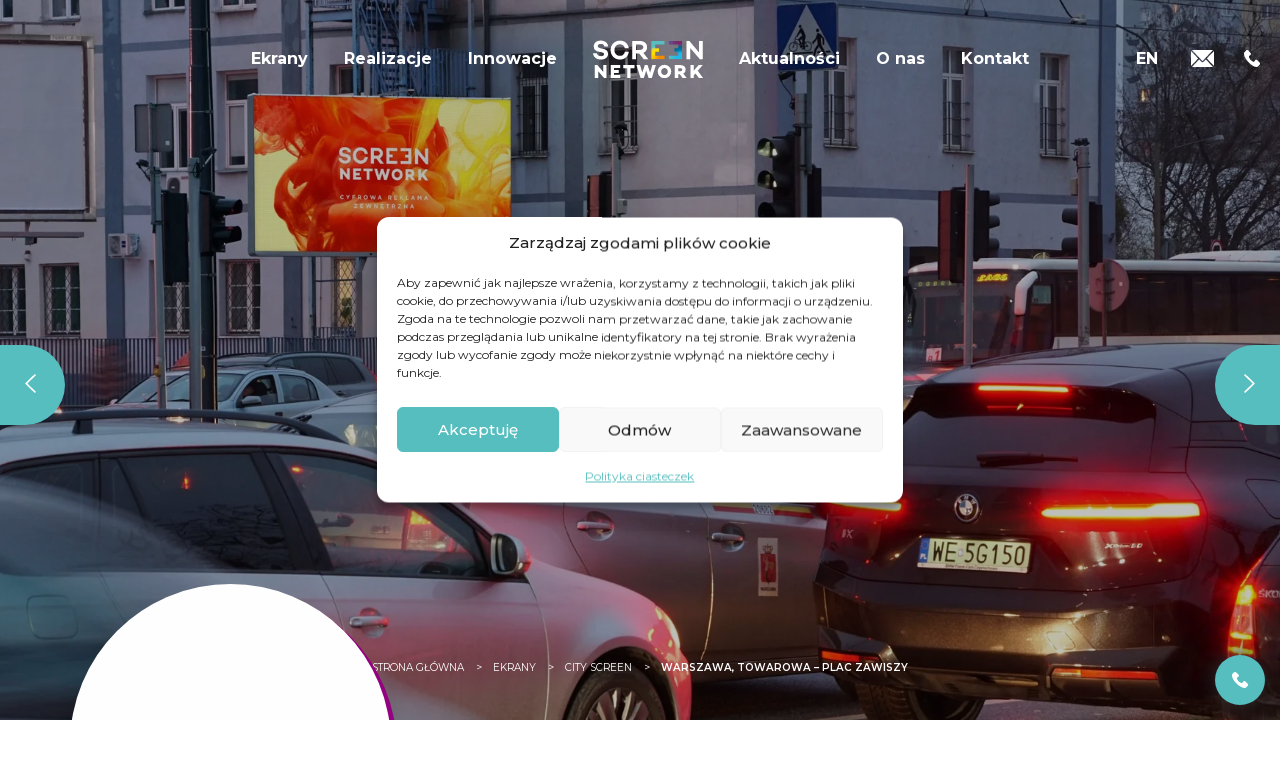

--- FILE ---
content_type: text/html; charset=UTF-8
request_url: https://screennetwork.pl/ekrany/city-screen/warszawa-towarowa-plac-zawiszy/
body_size: 18316
content:

<!DOCTYPE html>
<html class="no-js" lang="pl-PL">

<head>
  <meta charset="utf-8">
  <meta http-equiv="X-UA-Compatible" content="IE=edge">
  <meta name="viewport" content="width=device-width, initial-scale=1.0">
  <link rel="icon" type="image/x-icon" href="https://screennetwork.pl/wp-content/themes/candy-starter/images/favicon.ico">
<link rel="preconnect" href="https://fonts.googleapis.com">
<link rel="preconnect" href="https://fonts.gstatic.com" crossorigin>
<link href="https://fonts.googleapis.com/css2?family=Montserrat:ital,wght@0,100..900;1,100..900&display=swap" rel="stylesheet">
	
	<!-- Google Tag Manager -->
<script>(function(w,d,s,l,i){w[l]=w[l]||[];w[l].push({'gtm.start':
new Date().getTime(),event:'gtm.js'});var f=d.getElementsByTagName(s)[0],
j=d.createElement(s),dl=l!='dataLayer'?'&l='+l:'';j.async=true;j.src=
'https://www.googletagmanager.com/gtm.js?id='+i+dl;f.parentNode.insertBefore(j,f);
})(window,document,'script','dataLayer','GTM-5K6QMWP');</script>
<!-- End Google Tag Manager -->
  <meta name='robots' content='index, follow, max-image-preview:large, max-snippet:-1, max-video-preview:-1' />

	<!-- This site is optimized with the Yoast SEO plugin v26.7 - https://yoast.com/wordpress/plugins/seo/ -->
	<title>Warszawa, Towarowa – Plac Zawiszy - Screen Network</title>
	<link rel="canonical" href="https://screennetwork.pl/ekrany/city-screen/warszawa-towarowa-plac-zawiszy/" />
	<meta property="og:locale" content="pl_PL" />
	<meta property="og:type" content="article" />
	<meta property="og:title" content="Warszawa, Towarowa – Plac Zawiszy - Screen Network" />
	<meta property="og:url" content="https://screennetwork.pl/ekrany/city-screen/warszawa-towarowa-plac-zawiszy/" />
	<meta property="og:site_name" content="Screen Network" />
	<meta property="article:modified_time" content="2025-07-17T14:48:47+00:00" />
	<meta property="og:image" content="https://screennetwork.pl/wp-content/uploads/2022/12/Telebim-reklamowy-Warszawa-ekran-Digital-OOH-cyfrowy-bilboard.jpg" />
	<meta property="og:image:width" content="1880" />
	<meta property="og:image:height" content="1058" />
	<meta property="og:image:type" content="image/jpeg" />
	<meta name="twitter:card" content="summary_large_image" />
	<meta name="twitter:label1" content="Szacowany czas czytania" />
	<meta name="twitter:data1" content="1 minuta" />
	<script type="application/ld+json" class="yoast-schema-graph">{"@context":"https://schema.org","@graph":[{"@type":"WebPage","@id":"https://screennetwork.pl/ekrany/city-screen/warszawa-towarowa-plac-zawiszy/","url":"https://screennetwork.pl/ekrany/city-screen/warszawa-towarowa-plac-zawiszy/","name":"Warszawa, Towarowa – Plac Zawiszy - Screen Network","isPartOf":{"@id":"https://screennetwork.pl/#website"},"primaryImageOfPage":{"@id":"https://screennetwork.pl/ekrany/city-screen/warszawa-towarowa-plac-zawiszy/#primaryimage"},"image":{"@id":"https://screennetwork.pl/ekrany/city-screen/warszawa-towarowa-plac-zawiszy/#primaryimage"},"thumbnailUrl":"https://screennetwork.pl/wp-content/uploads/2022/12/Telebim-reklamowy-Warszawa-ekran-Digital-OOH-cyfrowy-bilboard.jpg","datePublished":"2022-12-09T14:33:00+00:00","dateModified":"2025-07-17T14:48:47+00:00","breadcrumb":{"@id":"https://screennetwork.pl/ekrany/city-screen/warszawa-towarowa-plac-zawiszy/#breadcrumb"},"inLanguage":"pl-PL","potentialAction":[{"@type":"ReadAction","target":["https://screennetwork.pl/ekrany/city-screen/warszawa-towarowa-plac-zawiszy/"]}]},{"@type":"ImageObject","inLanguage":"pl-PL","@id":"https://screennetwork.pl/ekrany/city-screen/warszawa-towarowa-plac-zawiszy/#primaryimage","url":"https://screennetwork.pl/wp-content/uploads/2022/12/Telebim-reklamowy-Warszawa-ekran-Digital-OOH-cyfrowy-bilboard.jpg","contentUrl":"https://screennetwork.pl/wp-content/uploads/2022/12/Telebim-reklamowy-Warszawa-ekran-Digital-OOH-cyfrowy-bilboard.jpg","width":1880,"height":1058},{"@type":"BreadcrumbList","@id":"https://screennetwork.pl/ekrany/city-screen/warszawa-towarowa-plac-zawiszy/#breadcrumb","itemListElement":[{"@type":"ListItem","position":1,"name":"Strona główna","item":"https://screennetwork.pl/"},{"@type":"ListItem","position":2,"name":"Ekrany","item":"https://screennetwork.pl/ekrany/"},{"@type":"ListItem","position":3,"name":"City Screen","item":"https://screennetwork.pl/?page_id=405"},{"@type":"ListItem","position":4,"name":"Warszawa, Towarowa – Plac Zawiszy"}]},{"@type":"WebSite","@id":"https://screennetwork.pl/#website","url":"https://screennetwork.pl/","name":"Screen Network","description":"","potentialAction":[{"@type":"SearchAction","target":{"@type":"EntryPoint","urlTemplate":"https://screennetwork.pl/?s={search_term_string}"},"query-input":{"@type":"PropertyValueSpecification","valueRequired":true,"valueName":"search_term_string"}}],"inLanguage":"pl-PL"}]}</script>
	<!-- / Yoast SEO plugin. -->


<link rel="alternate" title="oEmbed (JSON)" type="application/json+oembed" href="https://screennetwork.pl/wp-json/oembed/1.0/embed?url=https%3A%2F%2Fscreennetwork.pl%2Fekrany%2Fcity-screen%2Fwarszawa-towarowa-plac-zawiszy%2F" />
<link rel="alternate" title="oEmbed (XML)" type="text/xml+oembed" href="https://screennetwork.pl/wp-json/oembed/1.0/embed?url=https%3A%2F%2Fscreennetwork.pl%2Fekrany%2Fcity-screen%2Fwarszawa-towarowa-plac-zawiszy%2F&#038;format=xml" />
<style id='wp-img-auto-sizes-contain-inline-css' type='text/css'>
img:is([sizes=auto i],[sizes^="auto," i]){contain-intrinsic-size:3000px 1500px}
/*# sourceURL=wp-img-auto-sizes-contain-inline-css */
</style>
<!-- <link rel='stylesheet' id='wp-block-library-css' href='https://screennetwork.pl/wp-includes/css/dist/block-library/style.min.css?ver=6.9' type='text/css' media='all' /> -->
<link rel="stylesheet" type="text/css" href="//screennetwork.pl/wp-content/cache/wpfc-minified/kz43loa8/7rzo.css" media="all"/>
<style id='global-styles-inline-css' type='text/css'>
:root{--wp--preset--aspect-ratio--square: 1;--wp--preset--aspect-ratio--4-3: 4/3;--wp--preset--aspect-ratio--3-4: 3/4;--wp--preset--aspect-ratio--3-2: 3/2;--wp--preset--aspect-ratio--2-3: 2/3;--wp--preset--aspect-ratio--16-9: 16/9;--wp--preset--aspect-ratio--9-16: 9/16;--wp--preset--color--black: #000000;--wp--preset--color--cyan-bluish-gray: #abb8c3;--wp--preset--color--white: #ffffff;--wp--preset--color--pale-pink: #f78da7;--wp--preset--color--vivid-red: #cf2e2e;--wp--preset--color--luminous-vivid-orange: #ff6900;--wp--preset--color--luminous-vivid-amber: #fcb900;--wp--preset--color--light-green-cyan: #7bdcb5;--wp--preset--color--vivid-green-cyan: #00d084;--wp--preset--color--pale-cyan-blue: #8ed1fc;--wp--preset--color--vivid-cyan-blue: #0693e3;--wp--preset--color--vivid-purple: #9b51e0;--wp--preset--gradient--vivid-cyan-blue-to-vivid-purple: linear-gradient(135deg,rgb(6,147,227) 0%,rgb(155,81,224) 100%);--wp--preset--gradient--light-green-cyan-to-vivid-green-cyan: linear-gradient(135deg,rgb(122,220,180) 0%,rgb(0,208,130) 100%);--wp--preset--gradient--luminous-vivid-amber-to-luminous-vivid-orange: linear-gradient(135deg,rgb(252,185,0) 0%,rgb(255,105,0) 100%);--wp--preset--gradient--luminous-vivid-orange-to-vivid-red: linear-gradient(135deg,rgb(255,105,0) 0%,rgb(207,46,46) 100%);--wp--preset--gradient--very-light-gray-to-cyan-bluish-gray: linear-gradient(135deg,rgb(238,238,238) 0%,rgb(169,184,195) 100%);--wp--preset--gradient--cool-to-warm-spectrum: linear-gradient(135deg,rgb(74,234,220) 0%,rgb(151,120,209) 20%,rgb(207,42,186) 40%,rgb(238,44,130) 60%,rgb(251,105,98) 80%,rgb(254,248,76) 100%);--wp--preset--gradient--blush-light-purple: linear-gradient(135deg,rgb(255,206,236) 0%,rgb(152,150,240) 100%);--wp--preset--gradient--blush-bordeaux: linear-gradient(135deg,rgb(254,205,165) 0%,rgb(254,45,45) 50%,rgb(107,0,62) 100%);--wp--preset--gradient--luminous-dusk: linear-gradient(135deg,rgb(255,203,112) 0%,rgb(199,81,192) 50%,rgb(65,88,208) 100%);--wp--preset--gradient--pale-ocean: linear-gradient(135deg,rgb(255,245,203) 0%,rgb(182,227,212) 50%,rgb(51,167,181) 100%);--wp--preset--gradient--electric-grass: linear-gradient(135deg,rgb(202,248,128) 0%,rgb(113,206,126) 100%);--wp--preset--gradient--midnight: linear-gradient(135deg,rgb(2,3,129) 0%,rgb(40,116,252) 100%);--wp--preset--font-size--small: 14px;--wp--preset--font-size--medium: 20px;--wp--preset--font-size--large: 22px;--wp--preset--font-size--x-large: 42px;--wp--preset--font-size--normal: 16px;--wp--preset--font-size--huge: 28px;--wp--preset--spacing--20: 0.44rem;--wp--preset--spacing--30: 0.67rem;--wp--preset--spacing--40: 1rem;--wp--preset--spacing--50: 1.5rem;--wp--preset--spacing--60: 2.25rem;--wp--preset--spacing--70: 3.38rem;--wp--preset--spacing--80: 5.06rem;--wp--preset--shadow--natural: 6px 6px 9px rgba(0, 0, 0, 0.2);--wp--preset--shadow--deep: 12px 12px 50px rgba(0, 0, 0, 0.4);--wp--preset--shadow--sharp: 6px 6px 0px rgba(0, 0, 0, 0.2);--wp--preset--shadow--outlined: 6px 6px 0px -3px rgb(255, 255, 255), 6px 6px rgb(0, 0, 0);--wp--preset--shadow--crisp: 6px 6px 0px rgb(0, 0, 0);}:where(.is-layout-flex){gap: 0.5em;}:where(.is-layout-grid){gap: 0.5em;}body .is-layout-flex{display: flex;}.is-layout-flex{flex-wrap: wrap;align-items: center;}.is-layout-flex > :is(*, div){margin: 0;}body .is-layout-grid{display: grid;}.is-layout-grid > :is(*, div){margin: 0;}:where(.wp-block-columns.is-layout-flex){gap: 2em;}:where(.wp-block-columns.is-layout-grid){gap: 2em;}:where(.wp-block-post-template.is-layout-flex){gap: 1.25em;}:where(.wp-block-post-template.is-layout-grid){gap: 1.25em;}.has-black-color{color: var(--wp--preset--color--black) !important;}.has-cyan-bluish-gray-color{color: var(--wp--preset--color--cyan-bluish-gray) !important;}.has-white-color{color: var(--wp--preset--color--white) !important;}.has-pale-pink-color{color: var(--wp--preset--color--pale-pink) !important;}.has-vivid-red-color{color: var(--wp--preset--color--vivid-red) !important;}.has-luminous-vivid-orange-color{color: var(--wp--preset--color--luminous-vivid-orange) !important;}.has-luminous-vivid-amber-color{color: var(--wp--preset--color--luminous-vivid-amber) !important;}.has-light-green-cyan-color{color: var(--wp--preset--color--light-green-cyan) !important;}.has-vivid-green-cyan-color{color: var(--wp--preset--color--vivid-green-cyan) !important;}.has-pale-cyan-blue-color{color: var(--wp--preset--color--pale-cyan-blue) !important;}.has-vivid-cyan-blue-color{color: var(--wp--preset--color--vivid-cyan-blue) !important;}.has-vivid-purple-color{color: var(--wp--preset--color--vivid-purple) !important;}.has-black-background-color{background-color: var(--wp--preset--color--black) !important;}.has-cyan-bluish-gray-background-color{background-color: var(--wp--preset--color--cyan-bluish-gray) !important;}.has-white-background-color{background-color: var(--wp--preset--color--white) !important;}.has-pale-pink-background-color{background-color: var(--wp--preset--color--pale-pink) !important;}.has-vivid-red-background-color{background-color: var(--wp--preset--color--vivid-red) !important;}.has-luminous-vivid-orange-background-color{background-color: var(--wp--preset--color--luminous-vivid-orange) !important;}.has-luminous-vivid-amber-background-color{background-color: var(--wp--preset--color--luminous-vivid-amber) !important;}.has-light-green-cyan-background-color{background-color: var(--wp--preset--color--light-green-cyan) !important;}.has-vivid-green-cyan-background-color{background-color: var(--wp--preset--color--vivid-green-cyan) !important;}.has-pale-cyan-blue-background-color{background-color: var(--wp--preset--color--pale-cyan-blue) !important;}.has-vivid-cyan-blue-background-color{background-color: var(--wp--preset--color--vivid-cyan-blue) !important;}.has-vivid-purple-background-color{background-color: var(--wp--preset--color--vivid-purple) !important;}.has-black-border-color{border-color: var(--wp--preset--color--black) !important;}.has-cyan-bluish-gray-border-color{border-color: var(--wp--preset--color--cyan-bluish-gray) !important;}.has-white-border-color{border-color: var(--wp--preset--color--white) !important;}.has-pale-pink-border-color{border-color: var(--wp--preset--color--pale-pink) !important;}.has-vivid-red-border-color{border-color: var(--wp--preset--color--vivid-red) !important;}.has-luminous-vivid-orange-border-color{border-color: var(--wp--preset--color--luminous-vivid-orange) !important;}.has-luminous-vivid-amber-border-color{border-color: var(--wp--preset--color--luminous-vivid-amber) !important;}.has-light-green-cyan-border-color{border-color: var(--wp--preset--color--light-green-cyan) !important;}.has-vivid-green-cyan-border-color{border-color: var(--wp--preset--color--vivid-green-cyan) !important;}.has-pale-cyan-blue-border-color{border-color: var(--wp--preset--color--pale-cyan-blue) !important;}.has-vivid-cyan-blue-border-color{border-color: var(--wp--preset--color--vivid-cyan-blue) !important;}.has-vivid-purple-border-color{border-color: var(--wp--preset--color--vivid-purple) !important;}.has-vivid-cyan-blue-to-vivid-purple-gradient-background{background: var(--wp--preset--gradient--vivid-cyan-blue-to-vivid-purple) !important;}.has-light-green-cyan-to-vivid-green-cyan-gradient-background{background: var(--wp--preset--gradient--light-green-cyan-to-vivid-green-cyan) !important;}.has-luminous-vivid-amber-to-luminous-vivid-orange-gradient-background{background: var(--wp--preset--gradient--luminous-vivid-amber-to-luminous-vivid-orange) !important;}.has-luminous-vivid-orange-to-vivid-red-gradient-background{background: var(--wp--preset--gradient--luminous-vivid-orange-to-vivid-red) !important;}.has-very-light-gray-to-cyan-bluish-gray-gradient-background{background: var(--wp--preset--gradient--very-light-gray-to-cyan-bluish-gray) !important;}.has-cool-to-warm-spectrum-gradient-background{background: var(--wp--preset--gradient--cool-to-warm-spectrum) !important;}.has-blush-light-purple-gradient-background{background: var(--wp--preset--gradient--blush-light-purple) !important;}.has-blush-bordeaux-gradient-background{background: var(--wp--preset--gradient--blush-bordeaux) !important;}.has-luminous-dusk-gradient-background{background: var(--wp--preset--gradient--luminous-dusk) !important;}.has-pale-ocean-gradient-background{background: var(--wp--preset--gradient--pale-ocean) !important;}.has-electric-grass-gradient-background{background: var(--wp--preset--gradient--electric-grass) !important;}.has-midnight-gradient-background{background: var(--wp--preset--gradient--midnight) !important;}.has-small-font-size{font-size: var(--wp--preset--font-size--small) !important;}.has-medium-font-size{font-size: var(--wp--preset--font-size--medium) !important;}.has-large-font-size{font-size: var(--wp--preset--font-size--large) !important;}.has-x-large-font-size{font-size: var(--wp--preset--font-size--x-large) !important;}
/*# sourceURL=global-styles-inline-css */
</style>

<style id='classic-theme-styles-inline-css' type='text/css'>
/*! This file is auto-generated */
.wp-block-button__link{color:#fff;background-color:#32373c;border-radius:9999px;box-shadow:none;text-decoration:none;padding:calc(.667em + 2px) calc(1.333em + 2px);font-size:1.125em}.wp-block-file__button{background:#32373c;color:#fff;text-decoration:none}
/*# sourceURL=/wp-includes/css/classic-themes.min.css */
</style>
<!-- <link rel='stylesheet' id='responsive-lightbox-magnific-css' href='https://screennetwork.pl/wp-content/plugins/responsive-lightbox/assets/magnific/magnific-popup.min.css?ver=1.2.0' type='text/css' media='all' /> -->
<!-- <link rel='stylesheet' id='wpml-legacy-horizontal-list-0-css' href='https://screennetwork.pl/wp-content/plugins/sitepress-multilingual-cms/templates/language-switchers/legacy-list-horizontal/style.min.css?ver=1' type='text/css' media='all' /> -->
<!-- <link rel='stylesheet' id='cmplz-general-css' href='https://screennetwork.pl/wp-content/plugins/complianz-gdpr/assets/css/cookieblocker.min.css?ver=1766005902' type='text/css' media='all' /> -->
<!-- <link rel='stylesheet' id='megamenu-css' href='https://screennetwork.pl/wp-content/uploads/maxmegamenu/style_pl.css?ver=c5babf' type='text/css' media='all' /> -->
<!-- <link rel='stylesheet' id='font_style-css' href='https://screennetwork.pl/wp-content/themes/candy-starter/theme/font.css?ver=1670337245' type='text/css' media='all' /> -->
<!-- <link rel='stylesheet' id='main-css' href='https://screennetwork.pl/wp-content/themes/candy-starter/theme/css/style.css?ver=1724751864' type='text/css' media='all' /> -->
<link rel="stylesheet" type="text/css" href="//screennetwork.pl/wp-content/cache/wpfc-minified/86mx7wno/7s0k.css" media="all"/>
<script type="text/javascript" src="https://screennetwork.pl/wp-includes/js/jquery/jquery.min.js?ver=3.7.1" id="jquery-core-js"></script>
<script type="text/javascript" src="https://screennetwork.pl/wp-includes/js/jquery/jquery-migrate.min.js?ver=3.4.1" id="jquery-migrate-js"></script>
<script type="text/javascript" src="https://screennetwork.pl/wp-content/plugins/responsive-lightbox/assets/magnific/jquery.magnific-popup.min.js?ver=1.2.0" id="responsive-lightbox-magnific-js"></script>
<script type="text/javascript" src="https://screennetwork.pl/wp-includes/js/underscore.min.js?ver=1.13.7" id="underscore-js"></script>
<script type="text/javascript" src="https://screennetwork.pl/wp-content/plugins/responsive-lightbox/assets/infinitescroll/infinite-scroll.pkgd.min.js?ver=4.0.1" id="responsive-lightbox-infinite-scroll-js"></script>
<script type="text/javascript" src="https://screennetwork.pl/wp-content/plugins/responsive-lightbox/assets/dompurify/purify.min.js?ver=3.3.1" id="dompurify-js"></script>
<script data-service="youtube" data-category="marketing" type="text/plain" id="responsive-lightbox-sanitizer-js-before">
/* <![CDATA[ */
window.RLG = window.RLG || {}; window.RLG.sanitizeAllowedHosts = ["youtube.com","www.youtube.com","youtu.be","vimeo.com","player.vimeo.com"];
//# sourceURL=responsive-lightbox-sanitizer-js-before
/* ]]> */
</script>
<script type="text/javascript" src="https://screennetwork.pl/wp-content/plugins/responsive-lightbox/js/sanitizer.js?ver=2.6.1" id="responsive-lightbox-sanitizer-js"></script>
<script type="text/javascript" id="responsive-lightbox-js-before">
/* <![CDATA[ */
var rlArgs = {"script":"magnific","selector":"lightbox","customEvents":"","activeGalleries":true,"disableOn":0,"midClick":true,"preloader":true,"closeOnContentClick":true,"closeOnBgClick":true,"closeBtnInside":true,"showCloseBtn":true,"enableEscapeKey":true,"alignTop":false,"fixedContentPos":"auto","fixedBgPos":"auto","autoFocusLast":true,"woocommerce_gallery":false,"ajaxurl":"https:\/\/screennetwork.pl\/wp-admin\/admin-ajax.php","nonce":"f50f00bccf","preview":false,"postId":100927,"scriptExtension":false};

//# sourceURL=responsive-lightbox-js-before
/* ]]> */
</script>
<script type="text/javascript" src="https://screennetwork.pl/wp-content/plugins/responsive-lightbox/js/front.js?ver=2.6.1" id="responsive-lightbox-js"></script>
<link rel="https://api.w.org/" href="https://screennetwork.pl/wp-json/" /><link rel="alternate" title="JSON" type="application/json" href="https://screennetwork.pl/wp-json/wp/v2/pages/100927" /><meta name="generator" content="WPML ver:4.8.6 stt:1,40;" />
			<style>.cmplz-hidden {
					display: none !important;
				}</style>		<style type="text/css" id="wp-custom-css">
			.container_max{
	max-width:1600px;
	padding-left:15px; 
	padding-right:15px;
	margin:auto;
}


.smart_logo{
	position: absolute;
  bottom: 40px;
  right: -10px;
  z-index: 11;
}
@media(max-width:768px){
	.smart_logo{
	position: absolute;
  bottom: -60px;
  right: 0px;
		left:0px;
		margin:auto;
  z-index: 11;
}
	.img_ekrany_top_wrap{
		padding-bottom:60px;
	}
}		</style>
		<style type="text/css">/** Mega Menu CSS: fs **/</style>
</head>

<body data-cmplz=1 class="wp-singular page-template page-template-template-efekty_poziom_2efekt page-template-template-efekty_poziom_2efekt-php page page-id-100927 page-child parent-pageid-405 wp-theme-candy-starter mega-menu-navbar">
  <!-- Google Tag Manager (noscript) -->
<noscript><iframe src="https://www.googletagmanager.com/ns.html?id=GTM-5K6QMWP"
height="0" width="0" style="display:none;visibility:hidden"></iframe></noscript>
<!-- End Google Tag Manager (noscript) -->
  <header class='main-header fixed-top'>
    <div class="container menu_container">

		
    <div id="mega-menu-wrap-navbar" class="mega-menu-wrap"><div class="mega-menu-toggle"><div class="mega-toggle-blocks-left"><div class='mega-toggle-block mega-logo-block mega-toggle-block-1' id='mega-toggle-block-1'><a class="mega-menu-logo" href="https://screennetwork.pl" target="_self"><img class="mega-menu-logo" src="https://screennetwork.pl/wp-content/uploads/2022/09/logo2.png" alt="Screen Network" /></a></div></div><div class="mega-toggle-blocks-center"></div><div class="mega-toggle-blocks-right"><div class='mega-toggle-block mega-menu-toggle-animated-block mega-toggle-block-2' id='mega-toggle-block-2'><button aria-label="Menu" class="mega-toggle-animated mega-toggle-animated-slider" type="button" aria-expanded="false">
                  <span class="mega-toggle-animated-box">
                    <span class="mega-toggle-animated-inner"></span>
                  </span>
                </button></div></div></div><ul id="mega-menu-navbar" class="mega-menu max-mega-menu mega-menu-horizontal mega-no-js" data-event="hover_intent" data-effect="fade_up" data-effect-speed="200" data-effect-mobile="slide_right" data-effect-speed-mobile="400" data-mobile-force-width="false" data-second-click="go" data-document-click="collapse" data-vertical-behaviour="standard" data-breakpoint="991" data-unbind="true" data-mobile-state="collapse_all" data-mobile-direction="vertical" data-hover-intent-timeout="300" data-hover-intent-interval="100"><li class="mega-logo_mobile mega-menu-item mega-menu-item-type-post_type mega-menu-item-object-page mega-menu-item-home mega-align-bottom-left mega-menu-flyout mega-hide-on-desktop mega-menu-item-101139 logo_mobile" id="mega-menu-item-101139"><a class='mega-menu-link mega-menu-logo' href='https://screennetwork.pl/'><img class='mega-menu-logo' width='148' height='50' src='https://screennetwork.pl/wp-content/uploads/2022/09/logo_scc-148x50.jpg' /></a></li><li class="mega-menu-item mega-menu-item-type-post_type mega-menu-item-object-page mega-menu-item-home mega-align-bottom-left mega-menu-flyout mega-hide-on-desktop mega-menu-item-660" id="mega-menu-item-660"><a class="mega-menu-link" href="https://screennetwork.pl/" tabindex="0">Strona główna</a></li><li class="mega-menu-item mega-menu-item-type-post_type mega-menu-item-object-page mega-current-page-ancestor mega-align-bottom-left mega-menu-flyout mega-menu-item-584" id="mega-menu-item-584"><a class="mega-menu-link" href="https://screennetwork.pl/ekrany/" tabindex="0">Ekrany</a></li><li class="mega-menu-item mega-menu-item-type-post_type mega-menu-item-object-page mega-align-bottom-left mega-menu-flyout mega-menu-item-283" id="mega-menu-item-283"><a class="mega-menu-link" href="https://screennetwork.pl/realizacje/" tabindex="0">Realizacje</a></li><li class="mega-menu-item mega-menu-item-type-post_type mega-menu-item-object-page mega-align-bottom-left mega-menu-flyout mega-menu-item-92" id="mega-menu-item-92"><a class="mega-menu-link" href="https://screennetwork.pl/innowacje/" tabindex="0">Innowacje</a></li><li class="mega-logo_1 mega-menu-item mega-menu-item-type-post_type mega-menu-item-object-page mega-menu-item-home mega-align-bottom-left mega-menu-flyout mega-has-icon mega-icon-left mega-hide-on-mobile mega-menu-item-64 logo_1" id="mega-menu-item-64"><a class='mega-menu-link mega-menu-logo' href='https://screennetwork.pl/'><img class='mega-menu-logo' width='148' height='50' src='https://screennetwork.pl/wp-content/uploads/2022/09/logo_biale-148x50.jpg' alt='Screen Network' /></a></li><li class="mega-logo_2 mega-menu-item mega-menu-item-type-post_type mega-menu-item-object-page mega-menu-item-home mega-align-bottom-left mega-menu-flyout mega-hide-on-mobile mega-menu-item-393 logo_2" id="mega-menu-item-393"><a class='mega-menu-link mega-menu-logo' href='https://screennetwork.pl/'><img class='mega-menu-logo' width='148' height='50' src='https://screennetwork.pl/wp-content/uploads/2022/09/logo_scc-148x50.jpg' /></a></li><li class="mega-menu-item mega-menu-item-type-post_type mega-menu-item-object-page mega-align-bottom-left mega-menu-flyout mega-menu-item-93" id="mega-menu-item-93"><a class="mega-menu-link" href="https://screennetwork.pl/aktualnosci/" tabindex="0">Aktualności</a></li><li class="mega-menu-item mega-menu-item-type-post_type mega-menu-item-object-page mega-align-bottom-left mega-menu-flyout mega-menu-item-95" id="mega-menu-item-95"><a class="mega-menu-link" href="https://screennetwork.pl/o-nas/" tabindex="0">O nas</a></li><li class="mega-menu-item mega-menu-item-type-post_type mega-menu-item-object-page mega-align-bottom-left mega-menu-flyout mega-menu-item-94" id="mega-menu-item-94"><a class="mega-menu-link" href="https://screennetwork.pl/kontakt/" tabindex="0">Kontakt</a></li><li class="mega-menu-item mega-menu-item-type-custom mega-menu-item-object-custom mega-align-bottom-left mega-menu-flyout mega-hide-on-desktop mega-menu-item-586" id="mega-menu-item-586">      <div class="top_sp d-flex align-items-center justify-content-lg-end justify-content-center">
            <div class="d-inline-block wpml_selector_wrap wpml-ls-legacy-list-horizontal">
              
<div class="wpml-ls-statics-shortcode_actions wpml-ls wpml-ls-legacy-list-horizontal">
	<ul role="menu"><li class="wpml-ls-slot-shortcode_actions wpml-ls-item wpml-ls-item-en wpml-ls-first-item wpml-ls-last-item wpml-ls-item-legacy-list-horizontal" role="none">
				<a href="https://screennetwork.pl/en/locations/city-screen/warsaw-towarowa-plac-zawiszy/" class="wpml-ls-link" role="menuitem"  aria-label="Przełącz na EN" title="Przełącz na EN" >
                    <span class="wpml-ls-native" lang="en">EN</span></a>
			</li></ul>
</div>
            </div>
            <div class="top_email top_s">
                            <a href="mailto:info@screennetwork.pl">
                <svg xmlns="http://www.w3.org/2000/svg" width="23.165" height="16.288" viewBox="0 0 23.165 16.288">
                  <g id="email" transform="translate(0 -76)">
                    <g id="Group_145" data-name="Group 145" transform="translate(1.187 85.105)">
                      <g id="Group_144" data-name="Group 144">
                        <path id="Path_187" data-name="Path 187" d="M40.049,277.251l-1.94,1.947a2.147,2.147,0,0,1-2.975,0l-1.94-1.947-6.968,6.991a2.016,2.016,0,0,0,.849.192H46.168a2.014,2.014,0,0,0,.849-.191Z" transform="translate(-26.226 -277.251)" fill="#fff"/>
                      </g>
                    </g>
                    <g id="Group_147" data-name="Group 147" transform="translate(1.187 76)">
                      <g id="Group_146" data-name="Group 146">
                        <path id="Path_188" data-name="Path 188" d="M46.17,76H27.077a2.015,2.015,0,0,0-.849.192l7.446,7.471h0L36.1,86.094a.815.815,0,0,0,1.053,0l2.421-2.429v0h0l7.446-7.471A2.014,2.014,0,0,0,46.17,76Z" transform="translate(-26.228 -76)" fill="#fff"/>
                      </g>
                    </g>
                    <g id="Group_149" data-name="Group 149" transform="translate(0 77.141)">
                      <g id="Group_148" data-name="Group 148">
                        <path id="Path_189" data-name="Path 189" d="M.217,101.212a2.011,2.011,0,0,0-.217.9v12.216a2.01,2.01,0,0,0,.216.9l6.98-7Z" transform="translate(0 -101.212)" fill="#fff"/>
                      </g>
                    </g>
                    <g id="Group_151" data-name="Group 151" transform="translate(15.968 77.141)">
                      <g id="Group_150" data-name="Group 150">
                        <path id="Path_190" data-name="Path 190" d="M359.913,101.21l-6.98,7,6.98,7a2.011,2.011,0,0,0,.217-.9V102.105A2.011,2.011,0,0,0,359.913,101.21Z" transform="translate(-352.933 -101.21)" fill="#fff"/>
                      </g>
                    </g>
                  </g>
                </svg>   
                </a>           
            </div>

            <div class="top_phone">
                            <a href="tel:22 422 33 30">
              <svg xmlns="http://www.w3.org/2000/svg" width="16.254" height="16.288" viewBox="0 0 16.254 16.288">
                <g id="tel" transform="translate(-0.539 0)">
                  <g id="Group_152" data-name="Group 152" transform="translate(0.539 0)">
                    <path id="Path_191" data-name="Path 191" d="M16.367,11.954,14.094,9.681a1.512,1.512,0,0,0-2.517.568,1.547,1.547,0,0,1-1.786.974A7.009,7.009,0,0,1,5.57,7a1.471,1.471,0,0,1,.974-1.786A1.512,1.512,0,0,0,7.112,2.7L4.839.426a1.621,1.621,0,0,0-2.192,0L1.1,1.969c-1.542,1.624.162,5.926,3.978,9.741s8.118,5.6,9.741,3.978l1.542-1.542A1.621,1.621,0,0,0,16.367,11.954Z" transform="translate(-0.539 0)" fill="#fff"/>
                  </g>
                </g>
              </svg>
              </a>
            </div>

    </div>
    </li></ul></div>   

  	            <div class="top_sp d-flex align-items-center justify-content-lg-end justify-content-center">
            <div class="d-inline-block wpml_selector_wrap wpml-ls-legacy-list-horizontal">
              
<div class="wpml-ls-statics-shortcode_actions wpml-ls wpml-ls-legacy-list-horizontal">
	<ul role="menu"><li class="wpml-ls-slot-shortcode_actions wpml-ls-item wpml-ls-item-en wpml-ls-first-item wpml-ls-last-item wpml-ls-item-legacy-list-horizontal" role="none">
				<a href="https://screennetwork.pl/en/locations/city-screen/warsaw-towarowa-plac-zawiszy/" class="wpml-ls-link" role="menuitem"  aria-label="Przełącz na EN" title="Przełącz na EN" >
                    <span class="wpml-ls-native" lang="en">EN</span></a>
			</li></ul>
</div>
            </div>
            <div class="top_email top_s">
                            <a href="mailto:info@screennetwork.pl">
                <svg xmlns="http://www.w3.org/2000/svg" width="23.165" height="16.288" viewBox="0 0 23.165 16.288">
                  <g id="email" transform="translate(0 -76)">
                    <g id="Group_145" data-name="Group 145" transform="translate(1.187 85.105)">
                      <g id="Group_144" data-name="Group 144">
                        <path id="Path_187" data-name="Path 187" d="M40.049,277.251l-1.94,1.947a2.147,2.147,0,0,1-2.975,0l-1.94-1.947-6.968,6.991a2.016,2.016,0,0,0,.849.192H46.168a2.014,2.014,0,0,0,.849-.191Z" transform="translate(-26.226 -277.251)" fill="#fff"/>
                      </g>
                    </g>
                    <g id="Group_147" data-name="Group 147" transform="translate(1.187 76)">
                      <g id="Group_146" data-name="Group 146">
                        <path id="Path_188" data-name="Path 188" d="M46.17,76H27.077a2.015,2.015,0,0,0-.849.192l7.446,7.471h0L36.1,86.094a.815.815,0,0,0,1.053,0l2.421-2.429v0h0l7.446-7.471A2.014,2.014,0,0,0,46.17,76Z" transform="translate(-26.228 -76)" fill="#fff"/>
                      </g>
                    </g>
                    <g id="Group_149" data-name="Group 149" transform="translate(0 77.141)">
                      <g id="Group_148" data-name="Group 148">
                        <path id="Path_189" data-name="Path 189" d="M.217,101.212a2.011,2.011,0,0,0-.217.9v12.216a2.01,2.01,0,0,0,.216.9l6.98-7Z" transform="translate(0 -101.212)" fill="#fff"/>
                      </g>
                    </g>
                    <g id="Group_151" data-name="Group 151" transform="translate(15.968 77.141)">
                      <g id="Group_150" data-name="Group 150">
                        <path id="Path_190" data-name="Path 190" d="M359.913,101.21l-6.98,7,6.98,7a2.011,2.011,0,0,0,.217-.9V102.105A2.011,2.011,0,0,0,359.913,101.21Z" transform="translate(-352.933 -101.21)" fill="#fff"/>
                      </g>
                    </g>
                  </g>
                </svg>   
                </a>           
            </div>

            <div class="top_phone">
                            <a href="tel:22 422 33 30">
              <svg xmlns="http://www.w3.org/2000/svg" width="16.254" height="16.288" viewBox="0 0 16.254 16.288">
                <g id="tel" transform="translate(-0.539 0)">
                  <g id="Group_152" data-name="Group 152" transform="translate(0.539 0)">
                    <path id="Path_191" data-name="Path 191" d="M16.367,11.954,14.094,9.681a1.512,1.512,0,0,0-2.517.568,1.547,1.547,0,0,1-1.786.974A7.009,7.009,0,0,1,5.57,7a1.471,1.471,0,0,1,.974-1.786A1.512,1.512,0,0,0,7.112,2.7L4.839.426a1.621,1.621,0,0,0-2.192,0L1.1,1.969c-1.542,1.624.162,5.926,3.978,9.741s8.118,5.6,9.741,3.978l1.542-1.542A1.621,1.621,0,0,0,16.367,11.954Z" transform="translate(-0.539 0)" fill="#fff"/>
                  </g>
                </g>
              </svg>
              </a>
            </div>

    </div>
        </div>
  </header>

  <script type="text/javascript">
jQuery(document).ready(function($){
      $(window).on("scroll", function () {
            if (window.scrollY > 0) {
                if ($('.img_ekrany_top').hasClass("animatable")) {
                    $('.img_ekrany_top').removeClass("animatable").addClass("animated");
                }
            }
      });
});
</script>
<style type="text/css">
    .box_animation_cta{display: none;}
</style>
    
    
      <div class="subpage_wrap_top overflow-hidden position-relative wrap_ekrany_top d-block top_bg_video_wrap">
      	<div class="lazyload background move-background" data-bg="https://screennetwork.pl/wp-content/uploads/2022/12/Telebim-reklamowy-Warszawa-ekran-Digital-OOH-cyfrowy-bilboard.jpg" style="background-image:url(data:image/svg+xml,%3Csvg%20xmlns=%22http://www.w3.org/2000/svg%22%20viewBox=%220%200%20500%20300%22%3E%3C/svg%3E);"></div>  
      	<div class="h-100 d-flex w-100">
		<div class="nav_prev_next_ekrany d-flex align-items-center justify-content-center w-100">
			<a class="prev_top_nav btn_nav_pn" href="https://screennetwork.pl/ekrany/city-screen/warszawa-al-niepodleglosci-batorego/">  <svg xmlns="http://www.w3.org/2000/svg" width="10.667" height="19.035" viewBox="0 0 10.667 19.035">
			  <g id="strzalka-prawa" transform="translate(0)">
			    <path id="Path" d="M10.667,1.15,9.518,0,0,9.517l9.518,9.517,1.15-1.15L2.3,9.517Z" transform="translate(0 0)" fill="#fff"/>
			  </g>
			</svg> 
			<span>Poprzedni</span></a>
			<a class="next_top_nav btn_nav_pn" href="https://screennetwork.pl/ekrany/city-screen/warszawa-okecie/"><span>Następny</span> <svg xmlns="http://www.w3.org/2000/svg" width="10.667" height="19.035" viewBox="0 0 10.667 19.035">
			  <g id="strzalka-prawa" transform="translate(0 0)">
			    <path id="Path" d="M0,1.15,1.15,0l9.518,9.518L1.15,19.035,0,17.885,8.367,9.517Z" transform="translate(0 0)" fill="#fff"/>
			  </g>
			</svg>
			</a>
		</div>

		</div>
        <div class="ekrany_bread mx-auto text-center">
            <section class="text-center mb-4 white">
  <div class="container">
    <div class="row">
      <div class="col-12">
        
                              
                
      </div>
    </div>
  </div>
</section>            <nav class="breadcrumbs font-size-10 font-size-md-12 text-gray text-uppercase text-center mb-5 mb-md-0 scroll-hook animated scale-in-center animation-delay-1" typeof="BreadcrumbList" vocab="https://schema.org/">
  <div class="container">
    <div class="breadcrumbs-nav white">
      <span property="itemListElement" typeof="ListItem"><a property="item" typeof="WebPage" title="Przejdź do Strona główna." href="https://screennetwork.pl" class="home" ><span property="name">Strona główna</span></a><meta property="position" content="1"></span> &gt; <span property="itemListElement" typeof="ListItem"><a property="item" typeof="WebPage" title="Przejdź do Ekrany." href="https://screennetwork.pl/ekrany/" class="post post-page" ><span property="name">Ekrany</span></a><meta property="position" content="2"></span> &gt; <span property="itemListElement" typeof="ListItem"><a property="item" typeof="WebPage" title="Przejdź do City Screen." href="https://screennetwork.pl/?page_id=405" class="post post-page" ><span property="name">City Screen</span></a><meta property="position" content="3"></span> &gt; <span property="itemListElement" typeof="ListItem"><span property="name" class="post post-page current-item">Warszawa, Towarowa – Plac Zawiszy</span><meta property="url" content="https://screennetwork.pl/ekrany/city-screen/warszawa-towarowa-plac-zawiszy/"><meta property="position" content="4"></span>    </div>
  </div>
</nav>        </div>
    </div>
	

	<section class="top_nav_ekrany bg_blue pt-6">
		<div class="container">
		<div class="d-flex flex-md-row flex-column w-100">
								<div class="mb-md-auto mb-5 text-md-start text-center img_ekrany_top_wrap">
                    
                    <style type="text/css">
                        .img_ekrany_top::after {
                            background-color:#940081;
                        }
                    </style>
					<div class="img_ekrany_top d-inline-block scroll-hook scale-in-center animation-delay-1 animated">
					    <div class="img_ekrany d-flex align-items-center justify-content-center">
					   		<noscript><img src="https://screennetwork.pl/wp-content/uploads/2023/09/City-Screen-logo-kolor-3.png" alt="" /></noscript><img class="lazyload" src='data:image/svg+xml,%3Csvg%20xmlns=%22http://www.w3.org/2000/svg%22%20viewBox=%220%200%20210%20140%22%3E%3C/svg%3E' data-src="https://screennetwork.pl/wp-content/uploads/2023/09/City-Screen-logo-kolor-3.png" alt="" />
					    </div>
													<noscript><img class="smart_logo" src="/wp-content/uploads/2023/09/SMART_LOGO_90px-1.svg" width="90" alt="" /></noscript><img class="lazyload smart_logo" src='data:image/svg+xml,%3Csvg%20xmlns=%22http://www.w3.org/2000/svg%22%20viewBox=%220%200%2090%2060%22%3E%3C/svg%3E' data-src="/wp-content/uploads/2023/09/SMART_LOGO_90px-1.svg" width="90" alt="" />
												
					</div>
				</div>
			
			
				<div class="row w-100 align-items-start justify-content-center ps-md-5 fade-in-right scroll-hook animation-delay-1 animated">

                        <div class="col-sm-4 my-sm-0 my-4">
                            <div class="cechy_ekrany text-center">
                                <div class="ce1 font-weight-800 font-size-35 mb-1 color-blue font-second">158 600</div>
                                                                                                <div class="ce2 lh12 font-weight-700 font-size-25 white">kontaktów</div>
                                <div class="ce3 lh12 font-weight-200 font-size-25 white">dobowo</div>
                            </div>
                        </div>
                        
                        <div class="col-sm-4 my-sm-0 my-4">
                            <div class="cechy_ekrany text-center">
                                <div class="ce1 font-weight-800 font-size-35 mb-1 color-blue font-second">18 m<sup>2</sup></div>
                                                                                                <div class="ce2 lh12 font-weight-700 font-size-25 white">powierzchni</div>
                                <div class="ce3 lh12 font-weight-200 font-size-25 white">reklamowej</div>
                            </div>
                        </div>                                               

                        <div class="col-sm-4 my-sm-0 my-4">
                            <div class="cechy_ekrany text-center">
                                <div class="ce1 font-weight-800 font-size-35 mb-1 color-blue font-second">LOK2821</div>
                                                                                                <div class="ce2 lh12 font-weight-700 font-size-25 white">identyfikator</div>
                                <div class="ce3 lh12 font-weight-200 font-size-25 white">lokalizacji</div>
                            </div>
                        </div>                                 			
				</div>			
			</div>

                                        <div class="my-5 font-size-35 white font-second font-weight-800">
                    Warszawa, ul. Towarowa / Srebrna – kierunek Plac Zawiszy                </div>
                        

						                				    <div class="mt-3 font-size-20 white">
                					<p>Telebim reklamowy zlokalizowany na ulicy Towarowej, przy skrzyżowaniu z ulicą Srebrną. Znajduje się w bezpośrednim sąsiedztwie Ronda Daszyńskiego – jednego z najważniejszych skrzyżowań ścisłego centrum Warszawy. Telebim każdego dnia mijają tysiące osób kierujących się w stronę Placu Zawiszy. W pobliżu znajduje się liczne biurowce (m.in. Warsaw Spire, Warsaw Unit, The Warsaw Hub), dworzec kolejowy Warszawa Główna, stacja metra i liczne punkty usługowe.</p>
                </div>
					</div>
	</section>


  <section class="galeria_mtminus">
    <div class="container container_md_rwd">
      	      	<div class="slider_one flex_slider_center mobile_nopad_slider mx-0">
      	      		<div class="slider_one_item text-center">
              <noscript><img class="mw-100" src="https://screennetwork.pl/wp-content/uploads/2022/12/Reklama-na-telebimach-Warszawa-Towarowa-Srebrna-Screen-Network-1.jpg" alt="" /></noscript><img class="lazyload mw-100" src='data:image/svg+xml,%3Csvg%20xmlns=%22http://www.w3.org/2000/svg%22%20viewBox=%220%200%20210%20140%22%3E%3C/svg%3E' data-src="https://screennetwork.pl/wp-content/uploads/2022/12/Reklama-na-telebimach-Warszawa-Towarowa-Srebrna-Screen-Network-1.jpg" alt="" />
            </div> 
      		          
        </div>
    </div>
  </section> 

    <div class="text-center d-flex justify-content-center my-5"> 
          <a href="https://screennetwork.pl/ekrany/" class="btn_link btn_link_blue mx-auto"><span>Wróć do wszystkich ekranów</span> <svg id="strzalka-mala" xmlns="http://www.w3.org/2000/svg" width="7.749" height="13.827" viewBox="0 0 7.749 13.827">
        <path id="Path" d="M0,.835.835,0,7.749,6.913.835,13.827,0,12.992,6.078,6.913Z" transform="translate(0 0)" fill="#0F224F"/>
        </svg>
      </a>
      </div>
  
		<div  id="mapa">
			
		
	<div class="my-6 container">
		<div class="d-flex justify-content-center align-items-center text-center">
			<svg xmlns="http://www.w3.org/2000/svg" width="20.338" height="27.117" viewBox="0 0 20.338 27.117">
  <g id="Pin" transform="translate(-8)">
    <path id="Path_2519" data-name="Path 2519" d="M18.169,0A10.182,10.182,0,0,0,8,10.169c0,7.3,9.474,16.444,9.876,16.829a.419.419,0,0,0,.585,0c.4-.386,9.876-9.529,9.876-16.829A10.182,10.182,0,0,0,18.169,0Zm0,14.829a4.661,4.661,0,1,1,4.661-4.661A4.661,4.661,0,0,1,18.169,14.829Z" fill="#56BEBF "/>
  </g>
</svg>



<div class="font-size-30 font-second font-weight-800 ms-3">
	Warszawa, ul. Towarowa / Srebrna – kierunek Plac Zawiszy</div>
		</div>
	</div>

 <style type="text/css">
	 .mapa_lokalizacje_wrap .cmplz-blocked-content-container div div,  .mapa_lokalizacje_wrap .cmplz-blocked-content-notice{
		 display:block !important;
	 }
 	.acf-map {
    width: 100%;
    height: 565px;
    margin: 0px;
    border:0px;
}
.chcesz_wiedziec{margin-top: 0px;}
.acf-map img {
   max-width: inherit !important;
}
.gm-svpc div img {
    position: relative !important;
}
 </style>
<script type="text/javascript" class="cmplz-native" id="pppublic-js-extra1" src="https://maps.googleapis.com/maps/api/js?key=AIzaSyD43K7jBd3wGWl2xHIujArEh3cSV1WE-Q4"></script>
<script type="text/javascript" class="cmplz-native" id="pppublic-js-extra">
(function( $ ) {

/**
 * initMap
 *
 * Renders a Google Map onto the selected jQuery element
 *
 * @date    22/10/19
 * @since   5.8.6
 *
 * @param   jQuery $el The jQuery element.
 * @return  object The map instance.
 */
function initMap( $el ) {

    // Find marker elements within map.
    var $markers = $el.find('.marker');

    // Create gerenic map.
    var mapArgs = {
        zoom        : 16
    };
    var map = new google.maps.Map( $el[0], mapArgs );

    // Add markers.
    map.markers = [];
    $markers.each(function(){
        initMarker( $(this), map );
    });

    // Center map based on markers.
    centerMap( map );

    // Return map instance.
    return map;
}

/**
 * initMarker
 *
 * Creates a marker for the given jQuery element and map.
 *
 * @date    22/10/19
 * @since   5.8.6
 *
 * @param   jQuery $el The jQuery element.
 * @param   object The map instance.
 * @return  object The marker instance.
 */
function initMarker( $marker, map ) {

    // Get position from marker.
    var pin_img = $marker.data('pin'); 
    var lat = $marker.data('lat'); 
    var lng = $marker.data('lng'); ;
    var latLng = {
        lat: parseFloat( lat ),
        lng: parseFloat( lng )
    };

    // Create marker instance.
    var marker = new google.maps.Marker({
        position : latLng,
        map: map,
        icon: pin_img
    });

    // Append to reference for later use.
    map.markers.push( marker );

    // If marker contains HTML, add it to an infoWindow.
    if( $marker.html() ){

       /* // Create info window.
        var infowindow = new google.maps.InfoWindow({
            content: $marker.html()
        });

        // Show info window when marker is clicked.
        google.maps.event.addListener(marker, 'click', function() {
            infowindow.open( map, marker );
        });
 */    }
}

/**
 * centerMap
 *
 * Centers the map showing all markers in view.
 *
 * @date    22/10/19
 * @since   5.8.6
 *
 * @param   object The map instance.
 * @return  void
 */
function centerMap( map ) {

    // Create map boundaries from all map markers.
    var bounds = new google.maps.LatLngBounds();
    map.markers.forEach(function( marker ){
        bounds.extend({
            lat: marker.position.lat(),
            lng: marker.position.lng()
        });
    });

    // Case: Single marker.
    if( map.markers.length == 1 ){
        map.setCenter( bounds.getCenter() );

    // Case: Multiple markers.
    } else{
        map.fitBounds( bounds );
    }
}

// Render maps on page load.
$(document).ready(function(){
    $('.acf-map').each(function(){
        var map = initMap( $(this) );
    });
});

})(jQuery);
</script>

    <div class="mapa_lokalizacje_wrap">
    <div data-service="acf-custom-maps" data-category="marketing" data-placeholder-image="https://screennetwork.pl/wp-content/plugins/complianz-gdpr/assets/images/placeholders/google-maps-minimal-1280x920.jpg" class="cmplz-placeholder-element acf-map" data-zoom="16">
        <div class="marker" data-pin="https://screennetwork.pl/wp-content/themes/candy-starter/images/pin_mapa.svg" data-lat="52.227281" data-lng="20.987674">
              
        </div>
    </div>  	
  </div>
		
			</div>
		
<script>
jQuery(function ($) {
  if (location.hash !== '#mapa') return;

  function scrollOnce () {
	  console.log('sone');
    const $map = $('#mapa');
    if (!$map.length) return;

    const bottom = $map.offset().top + $map.outerHeight();
    const pos    = bottom - $(window).height() + 100;
    $('html,body').scrollTop(pos);
  }

  scrollOnce();

});
</script>
<style>
		#mapa::before {
  content: "";
  display: block;
  height: 100px;
  margin-top: -100px;   /* przesuwa kotwicę w górę o 200 px */
  visibility: hidden;
}</style>
	



<style>
	.button_info_box{
		border-radius:50%;
		width:50px;
		height:50px;
		background-color:#56BEBF;
		position:fixed;
		bottom:15px;
		right:15px;
		z-index:200002;
		text-align:center;
		box-shadow:0px 0px 20px 0px #2f2f2f;
		transition:all 0.5s;
	}
	.button_info_box:hover{
		cursor:pointer;
		opacity:0.7;
	}
	.phone_info_box{
		right:-600px;
		box-shadow:0px 0px 20px 0px #2f2f2f;
		position:fixed;
		bottom:70px;
		border-radius:30px;
        width:300px;
		padding:10px 20px;
		background:#fff;
		z-index:20002;
		transition:all 0.5s;
	}
	.phone_info_box.active_box{
		right:15px;
	}
	.phone_info_box .img_box img{width:120px;}
	.phone_info_box .imie_nazwisko{font-size:16px;}
	.phone_info_box .stanowisko{font-size:12px;}
	.nag_info_box{font-size:16px;}
	.btn_box{width:100%; display:inline-block; min-width:0px; padding:10px 10px; transition:all 0.5s;}
	.btn_box, .btn_box span{color:#fff; text-decoration:none; font-size:14px;}
	.btn_box:hover, .btn_box:focus, .btn_box:active, .btn_box:hover span, .btn_box:focus span, .btn_box:active span{color:#fff;}
	.btn_box svg{margin-right:10px;}
	.bfo2{display:none;}
	.bfo1{
	-webkit-animation: coccoc-alo-circle-img-anim 8s infinite ease-in-out;
    -moz-animation: coccoc-alo-circle-img-anim 8s infinite ease-in-out;
    -ms-animation: coccoc-alo-circle-img-anim 8s infinite ease-in-out;
    -o-animation: coccoc-alo-circle-img-anim 8s infinite ease-in-out;
    animation: coccoc-alo-circle-img-anim 8s infinite ease-in-out;

	}
	
	.button_info_box.active .bfo1{display:none;}
	.button_info_box.active .bfo2{display:block;}
	
	.button_info_box:not(.active) .coccoc-alo-ph-circle {
    width: 80px;
    height: 80px;
    top: -15px;
    left: -15px;
    position: absolute;
    background-color: transparent;
		z-index:-1;
		pointer-events:none;
    -webkit-border-radius: 100%;
    -moz-border-radius: 100%;
    border-radius: 100%;
    border: 2px solid #56BEBF;
    opacity: .1;
    -webkit-animation: coccoc-alo-circle-anim 7s infinite ease-in-out;
    -moz-animation: coccoc-alo-circle-anim 7s infinite ease-in-out;
    -ms-animation: coccoc-alo-circle-anim 7s infinite ease-in-out;
    -o-animation: coccoc-alo-circle-anim  7s infinite ease-in-out;
    animation: coccoc-alo-circle-anim  7s infinite ease-in-out;
    -webkit-transition: all .5s;
    -moz-transition: all .5s;
    -o-transition: all .5s;
    transition: all .5s;
		
}
	
@-moz-keyframes coccoc-alo-circle-anim {
	0%{
	    transform: rotate(0) scale(-1) skew(1deg);
        opacity: 0
	}
    30% {
        transform: rotate(0) scale(.5) skew(1deg);
        opacity: .1
    }
    60% {
        transform: rotate(0) scale(.7) skew(1deg);
        opacity: .5
    }
    100% {
        transform: rotate(0) scale(1) skew(1deg);
        opacity: .1
    }
}

@-webkit-keyframes coccoc-alo-circle-anim {
	0%{
	  transform: rotate(0) scale(-1) skew(1deg);
        opacity: 0
	}	
    80% {
        transform: rotate(0) scale(.5) skew(1deg);
        opacity: .1
    }
    90% {
        transform: rotate(0) scale(.7) skew(1deg);
        opacity: .5
    }
    100% {
        transform: rotate(0) scale(1) skew(1deg);
        opacity: .1
    }
}

@-o-keyframes coccoc-alo-circle-anim {
		0%{
	    transform: rotate(0) scale(-1) skew(1deg);
        opacity: 0
	}
    80% {
        transform: rotate(0) scale(.5) skew(1deg);
        opacity: .1
    }
    90% {
        transform: rotate(0) scale(.7) skew(1deg);
        opacity: .5
    }
    100% {
        transform: rotate(0) scale(1) skew(1deg);
        opacity: .1
    }
}

@keyframes coccoc-alo-circle-anim {
		0%{
	    transform: rotate(0) scale(-1) skew(1deg);
        opacity: 0
	}
    80% {
        transform: rotate(0) scale(.5) skew(1deg);
        opacity: .1
    }
    90% {
        transform: rotate(0) scale(.7) skew(1deg);
        opacity: .5
    }
    100% {
        transform: rotate(0) scale(1) skew(1deg);
        opacity: .1
    }
}

@-moz-keyframes coccoc-alo-circle-img-anim {
	0%{
		transform: rotate(0) scale(1) skew(0deg);
	}
	68% {
        transform: rotate(0) scale(1) skew(1deg)
    }
    73% {
        transform: rotate(-25deg) scale(1) skew(1deg)
    }
    78% {
        transform: rotate(25deg) scale(1) skew(1deg)
    }
    83% {
        transform: rotate(-25deg) scale(1) skew(1deg)
    }
    88% {
        transform: rotate(25deg) scale(1) skew(1deg)
    }
    94% {
        transform: rotate(0) scale(1) skew(1deg)
    }
    100% {
        transform: rotate(0) scale(1) skew(1deg)
    }
}

@-webkit-keyframes coccoc-alo-circle-img-anim {
	0%{
		transform: rotate(0) scale(1) skew(0deg);
	}
	68% {
        transform: rotate(0) scale(1) skew(1deg)
    }
    73% {
        transform: rotate(-25deg) scale(1) skew(1deg)
    }
    78% {
        transform: rotate(25deg) scale(1) skew(1deg)
    }
    83% {
        transform: rotate(-25deg) scale(1) skew(1deg)
    }
    88% {
        transform: rotate(25deg) scale(1) skew(1deg)
    }
    94% {
        transform: rotate(0) scale(1) skew(1deg)
    }
    100% {
        transform: rotate(0) scale(1) skew(1deg)
    }
}

@-o-keyframes coccoc-alo-circle-img-anim {
	0%{
		transform: rotate(0) scale(1) skew(0deg);
	}
	68% {
        transform: rotate(0) scale(1) skew(1deg)
    }
    73% {
        transform: rotate(-25deg) scale(1) skew(1deg)
    }
    78% {
        transform: rotate(25deg) scale(1) skew(1deg)
    }
    83% {
        transform: rotate(-25deg) scale(1) skew(1deg)
    }
    88% {
        transform: rotate(25deg) scale(1) skew(1deg)
    }
    94% {
        transform: rotate(0) scale(1) skew(1deg)
    }
    100% {
        transform: rotate(0) scale(1) skew(1deg)
    }
}

@keyframes coccoc-alo-circle-img-anim {
	0%{
		transform: rotate(0) scale(1) skew(0deg);
	}
	68% {
        transform: rotate(0) scale(1) skew(1deg)
    }
    73% {
        transform: rotate(-25deg) scale(1) skew(1deg)
    }
    78% {
        transform: rotate(25deg) scale(1) skew(1deg)
    }
    83% {
        transform: rotate(-25deg) scale(1) skew(1deg)
    }
    88% {
        transform: rotate(25deg) scale(1) skew(1deg)
    }
    94% {
        transform: rotate(0) scale(1) skew(1deg)
    }
    100% {
        transform: rotate(0) scale(1) skew(1deg)
    }
}
	@media(max-width:768px){
		.button_info_box{display:none;}
	}
</style>
<script>
jQuery(document).ready(function($){
	$('.button_info_box').click(function(){
		$('.phone_info_box').toggleClass('active_box');
		$(this).toggleClass('active');
	})
});
</script>
<div class="button_info_box d-flex align-items-center justify-content-center">
	<div class="coccoc-alo-ph-circle">
		
	</div>
	              <svg class="bfo1" xmlns="http://www.w3.org/2000/svg" width="16.254" height="16.288" viewBox="0 0 16.254 16.288">
                <g id="tel" transform="translate(-0.539 0)">
                  <g id="Group_152" data-name="Group 152" transform="translate(0.539 0)">
                    <path id="Path_191" data-name="Path 191" d="M16.367,11.954,14.094,9.681a1.512,1.512,0,0,0-2.517.568,1.547,1.547,0,0,1-1.786.974A7.009,7.009,0,0,1,5.57,7a1.471,1.471,0,0,1,.974-1.786A1.512,1.512,0,0,0,7.112,2.7L4.839.426a1.621,1.621,0,0,0-2.192,0L1.1,1.969c-1.542,1.624.162,5.926,3.978,9.741s8.118,5.6,9.741,3.978l1.542-1.542A1.621,1.621,0,0,0,16.367,11.954Z" transform="translate(-0.539 0)" fill="#fff"/>
                  </g>
                </g>
              </svg>

	<svg class="bfo2" xmlns="http://www.w3.org/2000/svg" width="14.833" height="14.833" viewBox="0 0 14.833 14.833">
  <g id="krzyzyk" transform="translate(-327.132 -29.128)">
    <rect id="Rectangle_71" data-name="Rectangle 71" width="18.957" height="2.019" transform="translate(328.56 29.128) rotate(45)" fill="#fff"/>
    <rect id="Rectangle_130" data-name="Rectangle 130" width="18.957" height="2.019" transform="translate(341.965 30.556) rotate(135)" fill="#fff"/>
  </g>
</svg>

	
</div>
<style type="text/css">
	.box_kontakt_osoba_footer{display: none;}
</style>
<script type="text/javascript">
	jQuery(document).ready(function($){
	    var items = $('.box_kontakt_osoba_footer').length;
	    var rnd   = Math.floor(Math.random() * items);	

	    $(".box_kontakt_osoba_footer").eq(rnd).css('display', 'block');	
	});
</script>
<div class="phone_info_box">
							                 	    
	          	 
	            	                
	                  	<div class="box_kontakt_osoba box_kontakt_osoba_footer text-center">
                  			<div class="img_box">
                  				<noscript><img class="mx-auto" src="https://screennetwork.pl/wp-content/uploads/2023/04/Kontakt-Screen-Network-reklama-na-ekranach-Agnieszka.png" alt="" /></noscript><img class="lazyload mx-auto" src='data:image/svg+xml,%3Csvg%20xmlns=%22http://www.w3.org/2000/svg%22%20viewBox=%220%200%20210%20140%22%3E%3C/svg%3E' data-src="https://screennetwork.pl/wp-content/uploads/2023/04/Kontakt-Screen-Network-reklama-na-ekranach-Agnieszka.png" alt="" />
                  			</div>		                  		
	                  		<div class="box_osoba_dane">
	                  			<div class="imie_nazwisko font-second font-weight-800">Agnieszka Myśko</div>
	                  			<div class="stanowisko font-size-16 font-second">DIRECT SALES MANAGER</div>
								<div class="nag_info_box my-2 font-weight-700">
									Potrzebujesz skutecznej reklamy? Zamów kampanię!								</div>
	                  			<div class="mt-3">	
	                  			<a class="font-size-16 btn_box email_btn btn btn-primary text-uppercase d-flex align-items-center justify-content-center" href="mailto:agnieszka.mysko@screennetwork.pl">
 									                <svg xmlns="http://www.w3.org/2000/svg" width="23.165" height="16.288" viewBox="0 0 23.165 16.288">
                  <g id="email" transform="translate(0 -76)">
                    <g id="Group_145" data-name="Group 145" transform="translate(1.187 85.105)">
                      <g id="Group_144" data-name="Group 144">
                        <path id="Path_187" data-name="Path 187" d="M40.049,277.251l-1.94,1.947a2.147,2.147,0,0,1-2.975,0l-1.94-1.947-6.968,6.991a2.016,2.016,0,0,0,.849.192H46.168a2.014,2.014,0,0,0,.849-.191Z" transform="translate(-26.226 -277.251)" fill="#fff"/>
                      </g>
                    </g>
                    <g id="Group_147" data-name="Group 147" transform="translate(1.187 76)">
                      <g id="Group_146" data-name="Group 146">
                        <path id="Path_188" data-name="Path 188" d="M46.17,76H27.077a2.015,2.015,0,0,0-.849.192l7.446,7.471h0L36.1,86.094a.815.815,0,0,0,1.053,0l2.421-2.429v0h0l7.446-7.471A2.014,2.014,0,0,0,46.17,76Z" transform="translate(-26.228 -76)" fill="#fff"/>
                      </g>
                    </g>
                    <g id="Group_149" data-name="Group 149" transform="translate(0 77.141)">
                      <g id="Group_148" data-name="Group 148">
                        <path id="Path_189" data-name="Path 189" d="M.217,101.212a2.011,2.011,0,0,0-.217.9v12.216a2.01,2.01,0,0,0,.216.9l6.98-7Z" transform="translate(0 -101.212)" fill="#fff"/>
                      </g>
                    </g>
                    <g id="Group_151" data-name="Group 151" transform="translate(15.968 77.141)">
                      <g id="Group_150" data-name="Group 150">
                        <path id="Path_190" data-name="Path 190" d="M359.913,101.21l-6.98,7,6.98,7a2.011,2.011,0,0,0,.217-.9V102.105A2.011,2.011,0,0,0,359.913,101.21Z" transform="translate(-352.933 -101.21)" fill="#fff"/>
                      </g>
                    </g>
                  </g>
                </svg> <span>Wyślij wiadomość</span></a>
	                  			</div>
								<div class="mt-3 d-inline-block w-100">							
	                  				<a class="font-size-16 btn_box btn btn-primary d-flex align-items-center justify-content-center" href="tel:+48 691 622 833">
										   <svg xmlns="http://www.w3.org/2000/svg" width="16.254" height="16.288" viewBox="0 0 16.254 16.288">
                <g id="tel" transform="translate(-0.539 0)">
                  <g id="Group_152" data-name="Group 152" transform="translate(0.539 0)">
                    <path id="Path_191" data-name="Path 191" d="M16.367,11.954,14.094,9.681a1.512,1.512,0,0,0-2.517.568,1.547,1.547,0,0,1-1.786.974A7.009,7.009,0,0,1,5.57,7a1.471,1.471,0,0,1,.974-1.786A1.512,1.512,0,0,0,7.112,2.7L4.839.426a1.621,1.621,0,0,0-2.192,0L1.1,1.969c-1.542,1.624.162,5.926,3.978,9.741s8.118,5.6,9.741,3.978l1.542-1.542A1.621,1.621,0,0,0,16.367,11.954Z" transform="translate(-0.539 0)" fill="#fff"/>
                  </g>
                </g>
              </svg>
					  <span>+48 691 622 833</span></a>
								</div>
	                  		</div>	                  		
                  		
	                  	</div>
	                                                             
	            	                
	                  	<div class="box_kontakt_osoba box_kontakt_osoba_footer text-center">
                  			<div class="img_box">
                  				<noscript><img class="mx-auto" src="https://screennetwork.pl/wp-content/uploads/2022/10/Pawel-Dobrowolski-Screen-Network.png" alt="Paweł Dobrowolski" /></noscript><img class="lazyload mx-auto" src='data:image/svg+xml,%3Csvg%20xmlns=%22http://www.w3.org/2000/svg%22%20viewBox=%220%200%20210%20140%22%3E%3C/svg%3E' data-src="https://screennetwork.pl/wp-content/uploads/2022/10/Pawel-Dobrowolski-Screen-Network.png" alt="Paweł Dobrowolski" />
                  			</div>		                  		
	                  		<div class="box_osoba_dane">
	                  			<div class="imie_nazwisko font-second font-weight-800">Paweł Dobrowolski</div>
	                  			<div class="stanowisko font-size-16 font-second">DIRECT SALES MANAGER</div>
								<div class="nag_info_box my-2 font-weight-700">
									Potrzebujesz skutecznej reklamy? Zamów kampanię!								</div>
	                  			<div class="mt-3">	
	                  			<a class="font-size-16 btn_box email_btn btn btn-primary text-uppercase d-flex align-items-center justify-content-center" href="mailto:pawel.dobrowolski@screennetwork.pl">
 									                <svg xmlns="http://www.w3.org/2000/svg" width="23.165" height="16.288" viewBox="0 0 23.165 16.288">
                  <g id="email" transform="translate(0 -76)">
                    <g id="Group_145" data-name="Group 145" transform="translate(1.187 85.105)">
                      <g id="Group_144" data-name="Group 144">
                        <path id="Path_187" data-name="Path 187" d="M40.049,277.251l-1.94,1.947a2.147,2.147,0,0,1-2.975,0l-1.94-1.947-6.968,6.991a2.016,2.016,0,0,0,.849.192H46.168a2.014,2.014,0,0,0,.849-.191Z" transform="translate(-26.226 -277.251)" fill="#fff"/>
                      </g>
                    </g>
                    <g id="Group_147" data-name="Group 147" transform="translate(1.187 76)">
                      <g id="Group_146" data-name="Group 146">
                        <path id="Path_188" data-name="Path 188" d="M46.17,76H27.077a2.015,2.015,0,0,0-.849.192l7.446,7.471h0L36.1,86.094a.815.815,0,0,0,1.053,0l2.421-2.429v0h0l7.446-7.471A2.014,2.014,0,0,0,46.17,76Z" transform="translate(-26.228 -76)" fill="#fff"/>
                      </g>
                    </g>
                    <g id="Group_149" data-name="Group 149" transform="translate(0 77.141)">
                      <g id="Group_148" data-name="Group 148">
                        <path id="Path_189" data-name="Path 189" d="M.217,101.212a2.011,2.011,0,0,0-.217.9v12.216a2.01,2.01,0,0,0,.216.9l6.98-7Z" transform="translate(0 -101.212)" fill="#fff"/>
                      </g>
                    </g>
                    <g id="Group_151" data-name="Group 151" transform="translate(15.968 77.141)">
                      <g id="Group_150" data-name="Group 150">
                        <path id="Path_190" data-name="Path 190" d="M359.913,101.21l-6.98,7,6.98,7a2.011,2.011,0,0,0,.217-.9V102.105A2.011,2.011,0,0,0,359.913,101.21Z" transform="translate(-352.933 -101.21)" fill="#fff"/>
                      </g>
                    </g>
                  </g>
                </svg> <span>Wyślij wiadomość</span></a>
	                  			</div>
								<div class="mt-3 d-inline-block w-100">							
	                  				<a class="font-size-16 btn_box btn btn-primary d-flex align-items-center justify-content-center" href="tel:+48 600 307 707">
										   <svg xmlns="http://www.w3.org/2000/svg" width="16.254" height="16.288" viewBox="0 0 16.254 16.288">
                <g id="tel" transform="translate(-0.539 0)">
                  <g id="Group_152" data-name="Group 152" transform="translate(0.539 0)">
                    <path id="Path_191" data-name="Path 191" d="M16.367,11.954,14.094,9.681a1.512,1.512,0,0,0-2.517.568,1.547,1.547,0,0,1-1.786.974A7.009,7.009,0,0,1,5.57,7a1.471,1.471,0,0,1,.974-1.786A1.512,1.512,0,0,0,7.112,2.7L4.839.426a1.621,1.621,0,0,0-2.192,0L1.1,1.969c-1.542,1.624.162,5.926,3.978,9.741s8.118,5.6,9.741,3.978l1.542-1.542A1.621,1.621,0,0,0,16.367,11.954Z" transform="translate(-0.539 0)" fill="#fff"/>
                  </g>
                </g>
              </svg>
					  <span>+48 600 307 707</span></a>
								</div>
	                  		</div>	                  		
                  		
	                  	</div>
	                                                             
	            	                
	                  	<div class="box_kontakt_osoba box_kontakt_osoba_footer text-center">
                  			<div class="img_box">
                  				<noscript><img class="mx-auto" src="https://screennetwork.pl/wp-content/uploads/2022/10/Judyta-Kruszynska-Screen-Network.png" alt="Judyta Kruszyńska" /></noscript><img class="lazyload mx-auto" src='data:image/svg+xml,%3Csvg%20xmlns=%22http://www.w3.org/2000/svg%22%20viewBox=%220%200%20210%20140%22%3E%3C/svg%3E' data-src="https://screennetwork.pl/wp-content/uploads/2022/10/Judyta-Kruszynska-Screen-Network.png" alt="Judyta Kruszyńska" />
                  			</div>		                  		
	                  		<div class="box_osoba_dane">
	                  			<div class="imie_nazwisko font-second font-weight-800">Judyta Kruszyńska</div>
	                  			<div class="stanowisko font-size-16 font-second">BUSINESS DEVELOPMENT MANAGER</div>
								<div class="nag_info_box my-2 font-weight-700">
									Potrzebujesz skutecznej reklamy? Zamów kampanię!								</div>
	                  			<div class="mt-3">	
	                  			<a class="font-size-16 btn_box email_btn btn btn-primary text-uppercase d-flex align-items-center justify-content-center" href="mailto:judyta.kruszynska@screennetwork.pl">
 									                <svg xmlns="http://www.w3.org/2000/svg" width="23.165" height="16.288" viewBox="0 0 23.165 16.288">
                  <g id="email" transform="translate(0 -76)">
                    <g id="Group_145" data-name="Group 145" transform="translate(1.187 85.105)">
                      <g id="Group_144" data-name="Group 144">
                        <path id="Path_187" data-name="Path 187" d="M40.049,277.251l-1.94,1.947a2.147,2.147,0,0,1-2.975,0l-1.94-1.947-6.968,6.991a2.016,2.016,0,0,0,.849.192H46.168a2.014,2.014,0,0,0,.849-.191Z" transform="translate(-26.226 -277.251)" fill="#fff"/>
                      </g>
                    </g>
                    <g id="Group_147" data-name="Group 147" transform="translate(1.187 76)">
                      <g id="Group_146" data-name="Group 146">
                        <path id="Path_188" data-name="Path 188" d="M46.17,76H27.077a2.015,2.015,0,0,0-.849.192l7.446,7.471h0L36.1,86.094a.815.815,0,0,0,1.053,0l2.421-2.429v0h0l7.446-7.471A2.014,2.014,0,0,0,46.17,76Z" transform="translate(-26.228 -76)" fill="#fff"/>
                      </g>
                    </g>
                    <g id="Group_149" data-name="Group 149" transform="translate(0 77.141)">
                      <g id="Group_148" data-name="Group 148">
                        <path id="Path_189" data-name="Path 189" d="M.217,101.212a2.011,2.011,0,0,0-.217.9v12.216a2.01,2.01,0,0,0,.216.9l6.98-7Z" transform="translate(0 -101.212)" fill="#fff"/>
                      </g>
                    </g>
                    <g id="Group_151" data-name="Group 151" transform="translate(15.968 77.141)">
                      <g id="Group_150" data-name="Group 150">
                        <path id="Path_190" data-name="Path 190" d="M359.913,101.21l-6.98,7,6.98,7a2.011,2.011,0,0,0,.217-.9V102.105A2.011,2.011,0,0,0,359.913,101.21Z" transform="translate(-352.933 -101.21)" fill="#fff"/>
                      </g>
                    </g>
                  </g>
                </svg> <span>Wyślij wiadomość</span></a>
	                  			</div>
								<div class="mt-3 d-inline-block w-100">							
	                  				<a class="font-size-16 btn_box btn btn-primary d-flex align-items-center justify-content-center" href="tel:+48 667 255 355">
										   <svg xmlns="http://www.w3.org/2000/svg" width="16.254" height="16.288" viewBox="0 0 16.254 16.288">
                <g id="tel" transform="translate(-0.539 0)">
                  <g id="Group_152" data-name="Group 152" transform="translate(0.539 0)">
                    <path id="Path_191" data-name="Path 191" d="M16.367,11.954,14.094,9.681a1.512,1.512,0,0,0-2.517.568,1.547,1.547,0,0,1-1.786.974A7.009,7.009,0,0,1,5.57,7a1.471,1.471,0,0,1,.974-1.786A1.512,1.512,0,0,0,7.112,2.7L4.839.426a1.621,1.621,0,0,0-2.192,0L1.1,1.969c-1.542,1.624.162,5.926,3.978,9.741s8.118,5.6,9.741,3.978l1.542-1.542A1.621,1.621,0,0,0,16.367,11.954Z" transform="translate(-0.539 0)" fill="#fff"/>
                  </g>
                </g>
              </svg>
					  <span>+48 667 255 355</span></a>
								</div>
	                  		</div>	                  		
                  		
	                  	</div>
	                                                             
	            	                
	                  	<div class="box_kontakt_osoba box_kontakt_osoba_footer text-center">
                  			<div class="img_box">
                  				<noscript><img class="mx-auto" src="https://screennetwork.pl/wp-content/uploads/2023/04/Reklama-na-telebimach-Screen-Network-Igor.png" alt="" /></noscript><img class="lazyload mx-auto" src='data:image/svg+xml,%3Csvg%20xmlns=%22http://www.w3.org/2000/svg%22%20viewBox=%220%200%20210%20140%22%3E%3C/svg%3E' data-src="https://screennetwork.pl/wp-content/uploads/2023/04/Reklama-na-telebimach-Screen-Network-Igor.png" alt="" />
                  			</div>		                  		
	                  		<div class="box_osoba_dane">
	                  			<div class="imie_nazwisko font-second font-weight-800">Igor Wójcik</div>
	                  			<div class="stanowisko font-size-16 font-second">DIRECT SALES MANAGER</div>
								<div class="nag_info_box my-2 font-weight-700">
									Potrzebujesz skutecznej reklamy? Zamów kampanię!								</div>
	                  			<div class="mt-3">	
	                  			<a class="font-size-16 btn_box email_btn btn btn-primary text-uppercase d-flex align-items-center justify-content-center" href="mailto:igor.wojcik@screennetwork.pl">
 									                <svg xmlns="http://www.w3.org/2000/svg" width="23.165" height="16.288" viewBox="0 0 23.165 16.288">
                  <g id="email" transform="translate(0 -76)">
                    <g id="Group_145" data-name="Group 145" transform="translate(1.187 85.105)">
                      <g id="Group_144" data-name="Group 144">
                        <path id="Path_187" data-name="Path 187" d="M40.049,277.251l-1.94,1.947a2.147,2.147,0,0,1-2.975,0l-1.94-1.947-6.968,6.991a2.016,2.016,0,0,0,.849.192H46.168a2.014,2.014,0,0,0,.849-.191Z" transform="translate(-26.226 -277.251)" fill="#fff"/>
                      </g>
                    </g>
                    <g id="Group_147" data-name="Group 147" transform="translate(1.187 76)">
                      <g id="Group_146" data-name="Group 146">
                        <path id="Path_188" data-name="Path 188" d="M46.17,76H27.077a2.015,2.015,0,0,0-.849.192l7.446,7.471h0L36.1,86.094a.815.815,0,0,0,1.053,0l2.421-2.429v0h0l7.446-7.471A2.014,2.014,0,0,0,46.17,76Z" transform="translate(-26.228 -76)" fill="#fff"/>
                      </g>
                    </g>
                    <g id="Group_149" data-name="Group 149" transform="translate(0 77.141)">
                      <g id="Group_148" data-name="Group 148">
                        <path id="Path_189" data-name="Path 189" d="M.217,101.212a2.011,2.011,0,0,0-.217.9v12.216a2.01,2.01,0,0,0,.216.9l6.98-7Z" transform="translate(0 -101.212)" fill="#fff"/>
                      </g>
                    </g>
                    <g id="Group_151" data-name="Group 151" transform="translate(15.968 77.141)">
                      <g id="Group_150" data-name="Group 150">
                        <path id="Path_190" data-name="Path 190" d="M359.913,101.21l-6.98,7,6.98,7a2.011,2.011,0,0,0,.217-.9V102.105A2.011,2.011,0,0,0,359.913,101.21Z" transform="translate(-352.933 -101.21)" fill="#fff"/>
                      </g>
                    </g>
                  </g>
                </svg> <span>Wyślij wiadomość</span></a>
	                  			</div>
								<div class="mt-3 d-inline-block w-100">							
	                  				<a class="font-size-16 btn_box btn btn-primary d-flex align-items-center justify-content-center" href="tel:+48 600 307 721">
										   <svg xmlns="http://www.w3.org/2000/svg" width="16.254" height="16.288" viewBox="0 0 16.254 16.288">
                <g id="tel" transform="translate(-0.539 0)">
                  <g id="Group_152" data-name="Group 152" transform="translate(0.539 0)">
                    <path id="Path_191" data-name="Path 191" d="M16.367,11.954,14.094,9.681a1.512,1.512,0,0,0-2.517.568,1.547,1.547,0,0,1-1.786.974A7.009,7.009,0,0,1,5.57,7a1.471,1.471,0,0,1,.974-1.786A1.512,1.512,0,0,0,7.112,2.7L4.839.426a1.621,1.621,0,0,0-2.192,0L1.1,1.969c-1.542,1.624.162,5.926,3.978,9.741s8.118,5.6,9.741,3.978l1.542-1.542A1.621,1.621,0,0,0,16.367,11.954Z" transform="translate(-0.539 0)" fill="#fff"/>
                  </g>
                </g>
              </svg>
					  <span>+48 600 307 721</span></a>
								</div>
	                  		</div>	                  		
                  		
	                  	</div>
	                                                             
	            	                
	                  	<div class="box_kontakt_osoba box_kontakt_osoba_footer text-center">
                  			<div class="img_box">
                  				<noscript><img class="mx-auto" src="https://screennetwork.pl/wp-content/uploads/2024/03/Jakub-Otlowski-Screen-Network.png" alt="" /></noscript><img class="lazyload mx-auto" src='data:image/svg+xml,%3Csvg%20xmlns=%22http://www.w3.org/2000/svg%22%20viewBox=%220%200%20210%20140%22%3E%3C/svg%3E' data-src="https://screennetwork.pl/wp-content/uploads/2024/03/Jakub-Otlowski-Screen-Network.png" alt="" />
                  			</div>		                  		
	                  		<div class="box_osoba_dane">
	                  			<div class="imie_nazwisko font-second font-weight-800">Jakub Otłowski</div>
	                  			<div class="stanowisko font-size-16 font-second">DIRECT SALES MANAGER</div>
								<div class="nag_info_box my-2 font-weight-700">
									Potrzebujesz skutecznej reklamy? Zamów kampanię!								</div>
	                  			<div class="mt-3">	
	                  			<a class="font-size-16 btn_box email_btn btn btn-primary text-uppercase d-flex align-items-center justify-content-center" href="mailto:jakub.otlowski@screennetwork.pl">
 									                <svg xmlns="http://www.w3.org/2000/svg" width="23.165" height="16.288" viewBox="0 0 23.165 16.288">
                  <g id="email" transform="translate(0 -76)">
                    <g id="Group_145" data-name="Group 145" transform="translate(1.187 85.105)">
                      <g id="Group_144" data-name="Group 144">
                        <path id="Path_187" data-name="Path 187" d="M40.049,277.251l-1.94,1.947a2.147,2.147,0,0,1-2.975,0l-1.94-1.947-6.968,6.991a2.016,2.016,0,0,0,.849.192H46.168a2.014,2.014,0,0,0,.849-.191Z" transform="translate(-26.226 -277.251)" fill="#fff"/>
                      </g>
                    </g>
                    <g id="Group_147" data-name="Group 147" transform="translate(1.187 76)">
                      <g id="Group_146" data-name="Group 146">
                        <path id="Path_188" data-name="Path 188" d="M46.17,76H27.077a2.015,2.015,0,0,0-.849.192l7.446,7.471h0L36.1,86.094a.815.815,0,0,0,1.053,0l2.421-2.429v0h0l7.446-7.471A2.014,2.014,0,0,0,46.17,76Z" transform="translate(-26.228 -76)" fill="#fff"/>
                      </g>
                    </g>
                    <g id="Group_149" data-name="Group 149" transform="translate(0 77.141)">
                      <g id="Group_148" data-name="Group 148">
                        <path id="Path_189" data-name="Path 189" d="M.217,101.212a2.011,2.011,0,0,0-.217.9v12.216a2.01,2.01,0,0,0,.216.9l6.98-7Z" transform="translate(0 -101.212)" fill="#fff"/>
                      </g>
                    </g>
                    <g id="Group_151" data-name="Group 151" transform="translate(15.968 77.141)">
                      <g id="Group_150" data-name="Group 150">
                        <path id="Path_190" data-name="Path 190" d="M359.913,101.21l-6.98,7,6.98,7a2.011,2.011,0,0,0,.217-.9V102.105A2.011,2.011,0,0,0,359.913,101.21Z" transform="translate(-352.933 -101.21)" fill="#fff"/>
                      </g>
                    </g>
                  </g>
                </svg> <span>Wyślij wiadomość</span></a>
	                  			</div>
								<div class="mt-3 d-inline-block w-100">							
	                  				<a class="font-size-16 btn_box btn btn-primary d-flex align-items-center justify-content-center" href="tel:+48 726 266 388">
										   <svg xmlns="http://www.w3.org/2000/svg" width="16.254" height="16.288" viewBox="0 0 16.254 16.288">
                <g id="tel" transform="translate(-0.539 0)">
                  <g id="Group_152" data-name="Group 152" transform="translate(0.539 0)">
                    <path id="Path_191" data-name="Path 191" d="M16.367,11.954,14.094,9.681a1.512,1.512,0,0,0-2.517.568,1.547,1.547,0,0,1-1.786.974A7.009,7.009,0,0,1,5.57,7a1.471,1.471,0,0,1,.974-1.786A1.512,1.512,0,0,0,7.112,2.7L4.839.426a1.621,1.621,0,0,0-2.192,0L1.1,1.969c-1.542,1.624.162,5.926,3.978,9.741s8.118,5.6,9.741,3.978l1.542-1.542A1.621,1.621,0,0,0,16.367,11.954Z" transform="translate(-0.539 0)" fill="#fff"/>
                  </g>
                </g>
              </svg>
					  <span>+48 726 266 388</span></a>
								</div>
	                  		</div>	                  		
                  		
	                  	</div>
	                                                             
	            	                
	                  	<div class="box_kontakt_osoba box_kontakt_osoba_footer text-center">
                  			<div class="img_box">
                  				<noscript><img class="mx-auto" src="https://screennetwork.pl/wp-content/uploads/2024/03/Lukasz-Wasilewski-Screen-Network.png" alt="" /></noscript><img class="lazyload mx-auto" src='data:image/svg+xml,%3Csvg%20xmlns=%22http://www.w3.org/2000/svg%22%20viewBox=%220%200%20210%20140%22%3E%3C/svg%3E' data-src="https://screennetwork.pl/wp-content/uploads/2024/03/Lukasz-Wasilewski-Screen-Network.png" alt="" />
                  			</div>		                  		
	                  		<div class="box_osoba_dane">
	                  			<div class="imie_nazwisko font-second font-weight-800">Łukasz Wasilewski</div>
	                  			<div class="stanowisko font-size-16 font-second">DIRECT SALES MANAGER</div>
								<div class="nag_info_box my-2 font-weight-700">
									Potrzebujesz skutecznej reklamy? Zamów kampanię!								</div>
	                  			<div class="mt-3">	
	                  			<a class="font-size-16 btn_box email_btn btn btn-primary text-uppercase d-flex align-items-center justify-content-center" href="mailto:lukasz.wasilewski@screennetwork.pl">
 									                <svg xmlns="http://www.w3.org/2000/svg" width="23.165" height="16.288" viewBox="0 0 23.165 16.288">
                  <g id="email" transform="translate(0 -76)">
                    <g id="Group_145" data-name="Group 145" transform="translate(1.187 85.105)">
                      <g id="Group_144" data-name="Group 144">
                        <path id="Path_187" data-name="Path 187" d="M40.049,277.251l-1.94,1.947a2.147,2.147,0,0,1-2.975,0l-1.94-1.947-6.968,6.991a2.016,2.016,0,0,0,.849.192H46.168a2.014,2.014,0,0,0,.849-.191Z" transform="translate(-26.226 -277.251)" fill="#fff"/>
                      </g>
                    </g>
                    <g id="Group_147" data-name="Group 147" transform="translate(1.187 76)">
                      <g id="Group_146" data-name="Group 146">
                        <path id="Path_188" data-name="Path 188" d="M46.17,76H27.077a2.015,2.015,0,0,0-.849.192l7.446,7.471h0L36.1,86.094a.815.815,0,0,0,1.053,0l2.421-2.429v0h0l7.446-7.471A2.014,2.014,0,0,0,46.17,76Z" transform="translate(-26.228 -76)" fill="#fff"/>
                      </g>
                    </g>
                    <g id="Group_149" data-name="Group 149" transform="translate(0 77.141)">
                      <g id="Group_148" data-name="Group 148">
                        <path id="Path_189" data-name="Path 189" d="M.217,101.212a2.011,2.011,0,0,0-.217.9v12.216a2.01,2.01,0,0,0,.216.9l6.98-7Z" transform="translate(0 -101.212)" fill="#fff"/>
                      </g>
                    </g>
                    <g id="Group_151" data-name="Group 151" transform="translate(15.968 77.141)">
                      <g id="Group_150" data-name="Group 150">
                        <path id="Path_190" data-name="Path 190" d="M359.913,101.21l-6.98,7,6.98,7a2.011,2.011,0,0,0,.217-.9V102.105A2.011,2.011,0,0,0,359.913,101.21Z" transform="translate(-352.933 -101.21)" fill="#fff"/>
                      </g>
                    </g>
                  </g>
                </svg> <span>Wyślij wiadomość</span></a>
	                  			</div>
								<div class="mt-3 d-inline-block w-100">							
	                  				<a class="font-size-16 btn_box btn btn-primary d-flex align-items-center justify-content-center" href="tel:+48 782 699 399">
										   <svg xmlns="http://www.w3.org/2000/svg" width="16.254" height="16.288" viewBox="0 0 16.254 16.288">
                <g id="tel" transform="translate(-0.539 0)">
                  <g id="Group_152" data-name="Group 152" transform="translate(0.539 0)">
                    <path id="Path_191" data-name="Path 191" d="M16.367,11.954,14.094,9.681a1.512,1.512,0,0,0-2.517.568,1.547,1.547,0,0,1-1.786.974A7.009,7.009,0,0,1,5.57,7a1.471,1.471,0,0,1,.974-1.786A1.512,1.512,0,0,0,7.112,2.7L4.839.426a1.621,1.621,0,0,0-2.192,0L1.1,1.969c-1.542,1.624.162,5.926,3.978,9.741s8.118,5.6,9.741,3.978l1.542-1.542A1.621,1.621,0,0,0,16.367,11.954Z" transform="translate(-0.539 0)" fill="#fff"/>
                  </g>
                </g>
              </svg>
					  <span>+48 782 699 399</span></a>
								</div>
	                  		</div>	                  		
                  		
	                  	</div>
	                                                             
	            	                
	                  	<div class="box_kontakt_osoba box_kontakt_osoba_footer text-center">
                  			<div class="img_box">
                  				<noscript><img class="mx-auto" src="https://screennetwork.pl/wp-content/uploads/2025/09/Tomasz-Gebka.png" alt="" /></noscript><img class="lazyload mx-auto" src='data:image/svg+xml,%3Csvg%20xmlns=%22http://www.w3.org/2000/svg%22%20viewBox=%220%200%20210%20140%22%3E%3C/svg%3E' data-src="https://screennetwork.pl/wp-content/uploads/2025/09/Tomasz-Gebka.png" alt="" />
                  			</div>		                  		
	                  		<div class="box_osoba_dane">
	                  			<div class="imie_nazwisko font-second font-weight-800">Tomasz Gębka</div>
	                  			<div class="stanowisko font-size-16 font-second">DIRECT SALES MANAGER</div>
								<div class="nag_info_box my-2 font-weight-700">
									Potrzebujesz skutecznej reklamy? Zamów kampanię!								</div>
	                  			<div class="mt-3">	
	                  			<a class="font-size-16 btn_box email_btn btn btn-primary text-uppercase d-flex align-items-center justify-content-center" href="mailto:tomasz.gebka@screennetwork.pl">
 									                <svg xmlns="http://www.w3.org/2000/svg" width="23.165" height="16.288" viewBox="0 0 23.165 16.288">
                  <g id="email" transform="translate(0 -76)">
                    <g id="Group_145" data-name="Group 145" transform="translate(1.187 85.105)">
                      <g id="Group_144" data-name="Group 144">
                        <path id="Path_187" data-name="Path 187" d="M40.049,277.251l-1.94,1.947a2.147,2.147,0,0,1-2.975,0l-1.94-1.947-6.968,6.991a2.016,2.016,0,0,0,.849.192H46.168a2.014,2.014,0,0,0,.849-.191Z" transform="translate(-26.226 -277.251)" fill="#fff"/>
                      </g>
                    </g>
                    <g id="Group_147" data-name="Group 147" transform="translate(1.187 76)">
                      <g id="Group_146" data-name="Group 146">
                        <path id="Path_188" data-name="Path 188" d="M46.17,76H27.077a2.015,2.015,0,0,0-.849.192l7.446,7.471h0L36.1,86.094a.815.815,0,0,0,1.053,0l2.421-2.429v0h0l7.446-7.471A2.014,2.014,0,0,0,46.17,76Z" transform="translate(-26.228 -76)" fill="#fff"/>
                      </g>
                    </g>
                    <g id="Group_149" data-name="Group 149" transform="translate(0 77.141)">
                      <g id="Group_148" data-name="Group 148">
                        <path id="Path_189" data-name="Path 189" d="M.217,101.212a2.011,2.011,0,0,0-.217.9v12.216a2.01,2.01,0,0,0,.216.9l6.98-7Z" transform="translate(0 -101.212)" fill="#fff"/>
                      </g>
                    </g>
                    <g id="Group_151" data-name="Group 151" transform="translate(15.968 77.141)">
                      <g id="Group_150" data-name="Group 150">
                        <path id="Path_190" data-name="Path 190" d="M359.913,101.21l-6.98,7,6.98,7a2.011,2.011,0,0,0,.217-.9V102.105A2.011,2.011,0,0,0,359.913,101.21Z" transform="translate(-352.933 -101.21)" fill="#fff"/>
                      </g>
                    </g>
                  </g>
                </svg> <span>Wyślij wiadomość</span></a>
	                  			</div>
								<div class="mt-3 d-inline-block w-100">							
	                  				<a class="font-size-16 btn_box btn btn-primary d-flex align-items-center justify-content-center" href="tel:+48 728 595 155">
										   <svg xmlns="http://www.w3.org/2000/svg" width="16.254" height="16.288" viewBox="0 0 16.254 16.288">
                <g id="tel" transform="translate(-0.539 0)">
                  <g id="Group_152" data-name="Group 152" transform="translate(0.539 0)">
                    <path id="Path_191" data-name="Path 191" d="M16.367,11.954,14.094,9.681a1.512,1.512,0,0,0-2.517.568,1.547,1.547,0,0,1-1.786.974A7.009,7.009,0,0,1,5.57,7a1.471,1.471,0,0,1,.974-1.786A1.512,1.512,0,0,0,7.112,2.7L4.839.426a1.621,1.621,0,0,0-2.192,0L1.1,1.969c-1.542,1.624.162,5.926,3.978,9.741s8.118,5.6,9.741,3.978l1.542-1.542A1.621,1.621,0,0,0,16.367,11.954Z" transform="translate(-0.539 0)" fill="#fff"/>
                  </g>
                </g>
              </svg>
					  <span>+48 728 595 155</span></a>
								</div>
	                  		</div>	                  		
                  		
	                  	</div>
	                                                             
	            	         			
</div>

 	<div class="chcesz_wiedziec position-relative pt-10 pb-10">
    <noscript><img src="https://screennetwork.pl/wp-content/uploads/2022/10/Plac-Unii-ekran-reklamowy-telebim-Warszawa-1.jpg" class="bg_cta" alt="" /></noscript><img src='data:image/svg+xml,%3Csvg%20xmlns=%22http://www.w3.org/2000/svg%22%20viewBox=%220%200%20210%20140%22%3E%3C/svg%3E' data-src="https://screennetwork.pl/wp-content/uploads/2022/10/Plac-Unii-ekran-reklamowy-telebim-Warszawa-1.jpg" class="lazyload bg_cta" alt="" />
  <div class="box_animation box_anim_left box_animation_cta">
      <div class="box_anim_1 box_anim"></div>
      <div class="box_anim_2 box_anim"></div>
      <div class="box_anim_3 box_anim"></div>
    </div>
  <div class="container">
    <h3 class="font-size-45 white text-center nag1 font-weight-800 scroll-hook animatable scale-in-center animation-delay-1">Chcesz wiedzieć więcej?</h3>

    <div class="my-6 bounce-in-top d-flex flex-sm-row flex-column align-items-center justify-content-center">
    <div class="fade-in-md-left scroll-hook animatable animation-delay-1 font-size-25 d-flex align-items-center white pe-6">
<svg class="icon_md_rwd" xmlns="http://www.w3.org/2000/svg" width="25.097" height="25.15" viewBox="0 0 25.097 25.15">
  <g id="tel-cta" transform="translate(-0.539)">
    <g id="Group_152" data-name="Group 152" transform="translate(0.539 0)">
      <path id="Path_191" data-name="Path 191" d="M24.978,18.457l-3.51-3.51a2.334,2.334,0,0,0-3.886.877,2.389,2.389,0,0,1-2.758,1.5c-2.507-.627-5.891-3.886-6.518-6.518a2.272,2.272,0,0,1,1.5-2.758,2.334,2.334,0,0,0,.877-3.886L7.179.658a2.5,2.5,0,0,0-3.384,0L1.413,3.04c-2.382,2.507.251,9.15,6.142,15.042S20.09,26.73,22.6,24.223l2.382-2.382A2.5,2.5,0,0,0,24.978,18.457Z" transform="translate(-0.539 0)" fill="#fff"/>
    </g>
  </g>
</svg>
      <div class="ps-3 font-weight-700"><a href="tel:22 422 33 30">22 422 33 30</a></div></div>

    <div class="fade-in-md-right scroll-hook animatable animation-delay-1 font-size-25 mt-sm-0 mt-5 d-flex align-items-center white">
<svg class="icon_md_rwd" xmlns="http://www.w3.org/2000/svg" width="30.832" height="21.679" viewBox="0 0 30.832 21.679">
  <g id="email-cta" transform="translate(0 -76)">
    <g id="Group_145" data-name="Group 145" transform="translate(1.579 88.119)">
      <g id="Group_144" data-name="Group 144">
        <path id="Path_187" data-name="Path 187" d="M44.624,277.251l-2.582,2.591a2.858,2.858,0,0,1-3.959,0L35.5,277.251l-9.275,9.3a2.684,2.684,0,0,0,1.131.255H52.769a2.68,2.68,0,0,0,1.13-.255Z" transform="translate(-26.226 -277.251)" fill="#fff"/>
      </g>
    </g>
    <g id="Group_147" data-name="Group 147" transform="translate(1.579 76)">
      <g id="Group_146" data-name="Group 146">
        <path id="Path_188" data-name="Path 188" d="M52.77,76H27.358a2.682,2.682,0,0,0-1.13.255l9.91,9.943h0v0l3.222,3.233a1.084,1.084,0,0,0,1.4,0L43.987,86.2v0h0l9.91-9.943A2.681,2.681,0,0,0,52.77,76Z" transform="translate(-26.228 -76)" fill="#fff"/>
      </g>
    </g>
    <g id="Group_149" data-name="Group 149" transform="translate(0 77.518)">
      <g id="Group_148" data-name="Group 148">
        <path id="Path_189" data-name="Path 189" d="M.288,101.212A2.677,2.677,0,0,0,0,102.4v16.259a2.676,2.676,0,0,0,.288,1.192l9.291-9.321Z" transform="translate(0 -101.212)" fill="#fff"/>
      </g>
    </g>
    <g id="Group_151" data-name="Group 151" transform="translate(21.253 77.518)">
      <g id="Group_150" data-name="Group 150">
        <path id="Path_190" data-name="Path 190" d="M362.223,101.21l-9.29,9.321,9.29,9.321a2.676,2.676,0,0,0,.288-1.192V102.4A2.676,2.676,0,0,0,362.223,101.21Z" transform="translate(-352.933 -101.21)" fill="#fff"/>
      </g>
    </g>
  </g>
</svg>

      <div class="ps-3 font-weight-700"><a href="mailto:info@screennetwork.pl">info@screennetwork.pl</a></div></div>

</div>
  
  <div class="text-center">
    <a class="btn btn-primary btn_slider d-inline-block scroll-hook animated fade-in animation-delay-4" href="https://screennetwork.pl/kontakt/">Napisz do nas</a>
  </div>

  </div>

</div><footer id="site-footer" class="bg-secondary position-relative overflow-hidden">

	<div class="container">
		<div class="top_f">
			<div class="row align-items-center">
				<div class="col-sm-6 mb-sm-0 mb-4 text-md-start text-center">
					<a href="https://screennetwork.pl"><noscript><img class="footer_logo" src="https://screennetwork.pl/wp-content/uploads/2022/09/logo_biale.svg" alt="" /></noscript><img class="lazyload footer_logo" src='data:image/svg+xml,%3Csvg%20xmlns=%22http://www.w3.org/2000/svg%22%20viewBox=%220%200%20210%20140%22%3E%3C/svg%3E' data-src="https://screennetwork.pl/wp-content/uploads/2022/09/logo_biale.svg" alt="" /></a>
				</div>
				<div class="col-sm-6 my-sm-0 my-4 ms-auto d-flex align-items-center justify-content-md-end justify-content-center">
		                 	            
		            		                		                <div class="me-sm-3 me-3 ms-md-0 ms-3 d-inline-block sp_footer">
			                			                <a href="https://www.facebook.com/screennetwork" target="_blank">
			                			                	<noscript><img class="img_sp_footer" src="https://screennetwork.pl/wp-content/uploads/2022/08/facebook.svg" alt="" /></noscript><img class="lazyload img_sp_footer" src='data:image/svg+xml,%3Csvg%20xmlns=%22http://www.w3.org/2000/svg%22%20viewBox=%220%200%20210%20140%22%3E%3C/svg%3E' data-src="https://screennetwork.pl/wp-content/uploads/2022/08/facebook.svg" alt="" />
			                			                </a>
			                		            	</div>
		            		                		                <div class="me-sm-3 me-3 ms-md-0 ms-3 d-inline-block sp_footer">
			                			                <a href="https://www.instagram.com/screennetwork/" target="_blank">
			                			                	<noscript><img class="img_sp_footer" src="https://screennetwork.pl/wp-content/uploads/2022/08/insta1.svg" alt="" /></noscript><img class="lazyload img_sp_footer" src='data:image/svg+xml,%3Csvg%20xmlns=%22http://www.w3.org/2000/svg%22%20viewBox=%220%200%20210%20140%22%3E%3C/svg%3E' data-src="https://screennetwork.pl/wp-content/uploads/2022/08/insta1.svg" alt="" />
			                			                </a>
			                		            	</div>
		            		                		                <div class="me-sm-3 me-3 ms-md-0 ms-3 d-inline-block sp_footer">
			                			                <a href="https://www.linkedin.com/company/screen-network-s.a/" target="_blank">
			                			                	<noscript><img class="img_sp_footer" src="https://screennetwork.pl/wp-content/uploads/2022/08/linkedin1.svg" alt="" /></noscript><img class="lazyload img_sp_footer" src='data:image/svg+xml,%3Csvg%20xmlns=%22http://www.w3.org/2000/svg%22%20viewBox=%220%200%20210%20140%22%3E%3C/svg%3E' data-src="https://screennetwork.pl/wp-content/uploads/2022/08/linkedin1.svg" alt="" />
			                			                </a>
			                		            	</div>
		            		                		                <div class="me-sm-3 me-3 ms-md-0 ms-3 d-inline-block sp_footer">
			                			                <a href="https://www.youtube.com/user/ScreenNetwork" target="_blank">
			                			                	<noscript><img class="img_sp_footer" src="https://screennetwork.pl/wp-content/uploads/2022/08/youtube.svg" alt="" /></noscript><img class="lazyload img_sp_footer" src='data:image/svg+xml,%3Csvg%20xmlns=%22http://www.w3.org/2000/svg%22%20viewBox=%220%200%20210%20140%22%3E%3C/svg%3E' data-src="https://screennetwork.pl/wp-content/uploads/2022/08/youtube.svg" alt="" />
			                			                </a>
			                		            	</div>
		            		          
		             				
				</div>
			</div>
			<div class="row mt-6">
				<div class="col-md-4 text-md-start text-center mb-md-0 mb-5 p_b0">
					<p>Screen Network</p>
<p>ul. Fabryczna 5A</p>
<p>00-446 Warszawa</p>
<p>&nbsp;</p>
<p><a href="tel:+48 22 422 33 30">+48 22 422 33 30</a></p>
<p><a href="mailto:info@screennetwork.pl">info@screennetwork.pl</a></p>
				</div>
				<div class="col-md-8">
					<div class="d-sm-flex d-none justify-content-between flex-sm-row flex-column text-sm-start text-center">
						<div class="menu_footer1">
				                 	            
				            				                				                <div class="mb-3">					           
					                <a href="https://screennetwork.pl/realizacje/" target="">
					        			Realizacje					                </a>					               
				            	</div>
				            				                				                <div class="mb-3">					           
					                <a href="https://screennetwork.pl/innowacje/" target="">
					        			Innowacje					                </a>					               
				            	</div>
				            				                				                <div class="mb-3">					           
					                <a href="https://screennetwork.pl/aktualnosci/" target="">
					        			Aktualności					                </a>					               
				            	</div>
				            				                				                <div class="mb-3">					           
					                <a href="https://screennetwork.pl/o-nas/" target="">
					        			O nas					                </a>					               
				            	</div>
				            				                				                <div class="mb-3">					           
					                <a href="https://screennetwork.pl/kontakt/" target="">
					        			Kontakt					                </a>					               
				            	</div>
				            	
						     				            						
						</div>
						<div class="menu_footer2">
				                 	            
				            				                				                <div class="mb-3">					           
					                <a href="/ekrany" target="">
					        			Ekrany					                </a>					               
				            	</div>
				            				                				                <div class="mb-3">					           
					                <a href="/ekrany" target="">
					        			Super screen					                </a>					               
				            	</div>
				            				                				                <div class="mb-3">					           
					                <a href="/ekrany" target="">
					        			City Screen					                </a>					               
				            	</div>
				            				                				                <div class="mb-3">					           
					                <a href="http://ekrany/" target="">
					        			On the go					                </a>					               
				            	</div>
				            				                				                <div class="mb-3">					           
					                <a href="/ekrany" target="">
					        			Retail media					                </a>					               
				            	</div>
				            	
						      				            						
						</div>
						<div class="menu_footer3">
				                 	            
				            				                				                <div class="mb-3">					           
					                <a href="https://screennetwork.pl/polityka-prywatnosci.pdf" target="">
					        			Polityka prywatności					                </a>					               
				            	</div>
				            				                				                <div class="mb-3">					           
					                <a href="https://digitalnetwork.pl/" target="_blank">
					        			Dla Inwestorów					                </a>					               
				            	</div>
				            				                				                <div class="mb-3">					           
					                <a href="https://screennetwork.pl/dokumenty-sn/" target="">
					        			Dokumenty					                </a>					               
				            	</div>
				            				                				                <div class="mb-3">					           
					                <a href="" target="">
					        								                </a>					               
				            	</div>
				            							
						      				            	
						</div>					
					</div>

					<div class="d-sm-none d-flex row text-center">
									
									<div class="mb-4 col-6">
				                 	            
				            				                				                <div class="mb-3">					           
					                <a href="https://screennetwork.pl/realizacje/" target="">
					        			Realizacje					                </a>					               
				            	</div>
				            				                				                <div class="mb-3">					           
					                <a href="https://screennetwork.pl/innowacje/" target="">
					        			Innowacje					                </a>					               
				            	</div>
				            				                				                <div class="mb-3">					           
					                <a href="https://screennetwork.pl/aktualnosci/" target="">
					        			Aktualności					                </a>					               
				            	</div>
				            				                				                <div class="mb-3">					           
					                <a href="https://screennetwork.pl/o-nas/" target="">
					        			O nas					                </a>					               
				            	</div>
				            				                				                <div class="mb-3">					           
					                <a href="https://screennetwork.pl/kontakt/" target="">
					        			Kontakt					                </a>					               
				            	</div>
				            	
						        	
						     </div>			            						
					
									<div class="mb-4 col-6">
				                 	            
				            				                				                <div class="mb-3">					           
					                <a href="/ekrany" target="">
					        			Ekrany					                </a>					               
				            	</div>
				            				                				                <div class="mb-3">					           
					                <a href="/ekrany" target="">
					        			Super screen					                </a>					               
				            	</div>
				            				                				                <div class="mb-3">					           
					                <a href="/ekrany" target="">
					        			City Screen					                </a>					               
				            	</div>
				            				                				                <div class="mb-3">					           
					                <a href="http://ekrany/" target="">
					        			On the go					                </a>					               
				            	</div>
				            				                				                <div class="mb-3">					           
					                <a href="/ekrany" target="">
					        			Retail media					                </a>					               
				            	</div>
				            	
						      		
						   </div>		            						
					</div>

					<div class="d-sm-none d-block text-center">
				
				                 	            
				            				                				                <div class="mb-3">					           
					                <a href="https://screennetwork.pl/polityka-prywatnosci.pdf" target="">
					        			Polityka prywatności					                </a>					               
				            	</div>
				            				                				                <div class="mb-3">					           
					                <a href="https://digitalnetwork.pl/" target="_blank">
					        			Dla Inwestorów					                </a>					               
				            	</div>
				            				                				                <div class="mb-3">					           
					                <a href="https://screennetwork.pl/dokumenty-sn/" target="">
					        			Dokumenty					                </a>					               
				            	</div>
				            				                				                <div class="mb-3">					           
					                <a href="" target="">
					        								                </a>					               
				            	</div>
				            							
						      				            	
										
					</div>


				</div>
			</div>
		</div>
		<div class="bot_f text-center white pb-4">
			© Screen Network 2025 Wszelkie prawa zastrzeżone		</div>
	</div>
</footer>

<script type="speculationrules">
{"prefetch":[{"source":"document","where":{"and":[{"href_matches":"/*"},{"not":{"href_matches":["/wp-*.php","/wp-admin/*","/wp-content/uploads/*","/wp-content/*","/wp-content/plugins/*","/wp-content/themes/candy-starter/*","/*\\?(.+)"]}},{"not":{"selector_matches":"a[rel~=\"nofollow\"]"}},{"not":{"selector_matches":".no-prefetch, .no-prefetch a"}}]},"eagerness":"conservative"}]}
</script>

<!-- Consent Management powered by Complianz | GDPR/CCPA Cookie Consent https://wordpress.org/plugins/complianz-gdpr -->
<div id="cmplz-cookiebanner-container"><div class="cmplz-cookiebanner cmplz-hidden banner-1 bottom-right-view-preferences optin cmplz-center cmplz-categories-type-view-preferences" aria-modal="true" data-nosnippet="true" role="dialog" aria-live="polite" aria-labelledby="cmplz-header-1-optin" aria-describedby="cmplz-message-1-optin">
	<div class="cmplz-header">
		<div class="cmplz-logo"></div>
		<div class="cmplz-title" id="cmplz-header-1-optin">Zarządzaj zgodami plików cookie</div>
		<div class="cmplz-close" tabindex="0" role="button" aria-label="Zamknij okienko">
			<svg aria-hidden="true" focusable="false" data-prefix="fas" data-icon="times" class="svg-inline--fa fa-times fa-w-11" role="img" xmlns="http://www.w3.org/2000/svg" viewBox="0 0 352 512"><path fill="currentColor" d="M242.72 256l100.07-100.07c12.28-12.28 12.28-32.19 0-44.48l-22.24-22.24c-12.28-12.28-32.19-12.28-44.48 0L176 189.28 75.93 89.21c-12.28-12.28-32.19-12.28-44.48 0L9.21 111.45c-12.28 12.28-12.28 32.19 0 44.48L109.28 256 9.21 356.07c-12.28 12.28-12.28 32.19 0 44.48l22.24 22.24c12.28 12.28 32.2 12.28 44.48 0L176 322.72l100.07 100.07c12.28 12.28 32.2 12.28 44.48 0l22.24-22.24c12.28-12.28 12.28-32.19 0-44.48L242.72 256z"></path></svg>
		</div>
	</div>

	<div class="cmplz-divider cmplz-divider-header"></div>
	<div class="cmplz-body">
		<div class="cmplz-message" id="cmplz-message-1-optin">Aby zapewnić jak najlepsze wrażenia, korzystamy z technologii, takich jak pliki cookie, do przechowywania i/lub uzyskiwania dostępu do informacji o urządzeniu. Zgoda na te technologie pozwoli nam przetwarzać dane, takie jak zachowanie podczas przeglądania lub unikalne identyfikatory na tej stronie. Brak wyrażenia zgody lub wycofanie zgody może niekorzystnie wpłynąć na niektóre cechy i funkcje.</div>
		<!-- categories start -->
		<div class="cmplz-categories">
			<details class="cmplz-category cmplz-functional" >
				<summary>
						<span class="cmplz-category-header">
							<span class="cmplz-category-title">Funkcjonalne</span>
							<span class='cmplz-always-active'>
								<span class="cmplz-banner-checkbox">
									<input type="checkbox"
										   id="cmplz-functional-optin"
										   data-category="cmplz_functional"
										   class="cmplz-consent-checkbox cmplz-functional"
										   size="40"
										   value="1"/>
									<label class="cmplz-label" for="cmplz-functional-optin"><span class="screen-reader-text">Funkcjonalne</span></label>
								</span>
								Zawsze aktywne							</span>
							<span class="cmplz-icon cmplz-open">
								<svg xmlns="http://www.w3.org/2000/svg" viewBox="0 0 448 512"  height="18" ><path d="M224 416c-8.188 0-16.38-3.125-22.62-9.375l-192-192c-12.5-12.5-12.5-32.75 0-45.25s32.75-12.5 45.25 0L224 338.8l169.4-169.4c12.5-12.5 32.75-12.5 45.25 0s12.5 32.75 0 45.25l-192 192C240.4 412.9 232.2 416 224 416z"/></svg>
							</span>
						</span>
				</summary>
				<div class="cmplz-description">
					<span class="cmplz-description-functional">Przechowywanie lub dostęp do danych technicznych jest ściśle konieczny do uzasadnionego celu umożliwienia korzystania z konkretnej usługi wyraźnie żądanej przez subskrybenta lub użytkownika, lub wyłącznie w celu przeprowadzenia transmisji komunikatu przez sieć łączności elektronicznej.</span>
				</div>
			</details>

			<details class="cmplz-category cmplz-preferences" >
				<summary>
						<span class="cmplz-category-header">
							<span class="cmplz-category-title">Preferencje</span>
							<span class="cmplz-banner-checkbox">
								<input type="checkbox"
									   id="cmplz-preferences-optin"
									   data-category="cmplz_preferences"
									   class="cmplz-consent-checkbox cmplz-preferences"
									   size="40"
									   value="1"/>
								<label class="cmplz-label" for="cmplz-preferences-optin"><span class="screen-reader-text">Preferencje</span></label>
							</span>
							<span class="cmplz-icon cmplz-open">
								<svg xmlns="http://www.w3.org/2000/svg" viewBox="0 0 448 512"  height="18" ><path d="M224 416c-8.188 0-16.38-3.125-22.62-9.375l-192-192c-12.5-12.5-12.5-32.75 0-45.25s32.75-12.5 45.25 0L224 338.8l169.4-169.4c12.5-12.5 32.75-12.5 45.25 0s12.5 32.75 0 45.25l-192 192C240.4 412.9 232.2 416 224 416z"/></svg>
							</span>
						</span>
				</summary>
				<div class="cmplz-description">
					<span class="cmplz-description-preferences">Przechowywanie lub dostęp techniczny jest niezbędny do uzasadnionego celu przechowywania preferencji, o które nie prosi subskrybent lub użytkownik.</span>
				</div>
			</details>

			<details class="cmplz-category cmplz-statistics" >
				<summary>
						<span class="cmplz-category-header">
							<span class="cmplz-category-title">Statystyka</span>
							<span class="cmplz-banner-checkbox">
								<input type="checkbox"
									   id="cmplz-statistics-optin"
									   data-category="cmplz_statistics"
									   class="cmplz-consent-checkbox cmplz-statistics"
									   size="40"
									   value="1"/>
								<label class="cmplz-label" for="cmplz-statistics-optin"><span class="screen-reader-text">Statystyka</span></label>
							</span>
							<span class="cmplz-icon cmplz-open">
								<svg xmlns="http://www.w3.org/2000/svg" viewBox="0 0 448 512"  height="18" ><path d="M224 416c-8.188 0-16.38-3.125-22.62-9.375l-192-192c-12.5-12.5-12.5-32.75 0-45.25s32.75-12.5 45.25 0L224 338.8l169.4-169.4c12.5-12.5 32.75-12.5 45.25 0s12.5 32.75 0 45.25l-192 192C240.4 412.9 232.2 416 224 416z"/></svg>
							</span>
						</span>
				</summary>
				<div class="cmplz-description">
					<span class="cmplz-description-statistics">Przechowywanie techniczne lub dostęp, który jest używany wyłącznie do celów statystycznych.</span>
					<span class="cmplz-description-statistics-anonymous">Przechowywanie techniczne lub dostęp, który jest używany wyłącznie do anonimowych celów statystycznych. Bez wezwania do sądu, dobrowolnego podporządkowania się dostawcy usług internetowych lub dodatkowych zapisów od strony trzeciej, informacje przechowywane lub pobierane wyłącznie w tym celu zwykle nie mogą być wykorzystywane do identyfikacji użytkownika.</span>
				</div>
			</details>
			<details class="cmplz-category cmplz-marketing" >
				<summary>
						<span class="cmplz-category-header">
							<span class="cmplz-category-title">Marketing</span>
							<span class="cmplz-banner-checkbox">
								<input type="checkbox"
									   id="cmplz-marketing-optin"
									   data-category="cmplz_marketing"
									   class="cmplz-consent-checkbox cmplz-marketing"
									   size="40"
									   value="1"/>
								<label class="cmplz-label" for="cmplz-marketing-optin"><span class="screen-reader-text">Marketing</span></label>
							</span>
							<span class="cmplz-icon cmplz-open">
								<svg xmlns="http://www.w3.org/2000/svg" viewBox="0 0 448 512"  height="18" ><path d="M224 416c-8.188 0-16.38-3.125-22.62-9.375l-192-192c-12.5-12.5-12.5-32.75 0-45.25s32.75-12.5 45.25 0L224 338.8l169.4-169.4c12.5-12.5 32.75-12.5 45.25 0s12.5 32.75 0 45.25l-192 192C240.4 412.9 232.2 416 224 416z"/></svg>
							</span>
						</span>
				</summary>
				<div class="cmplz-description">
					<span class="cmplz-description-marketing">Przechowywanie lub dostęp techniczny jest wymagany do tworzenia profili użytkowników w celu wysyłania reklam lub śledzenia użytkownika na stronie internetowej lub na kilku stronach internetowych w podobnych celach marketingowych.</span>
				</div>
			</details>
		</div><!-- categories end -->
			</div>

	<div class="cmplz-links cmplz-information">
		<ul>
			<li><a class="cmplz-link cmplz-manage-options cookie-statement" href="#" data-relative_url="#cmplz-manage-consent-container">Zarządzaj opcjami</a></li>
			<li><a class="cmplz-link cmplz-manage-third-parties cookie-statement" href="#" data-relative_url="#cmplz-cookies-overview">Zarządzaj serwisami</a></li>
			<li><a class="cmplz-link cmplz-manage-vendors tcf cookie-statement" href="#" data-relative_url="#cmplz-tcf-wrapper">Zarządzaj {vendor_count} dostawcami</a></li>
			<li><a class="cmplz-link cmplz-external cmplz-read-more-purposes tcf" target="_blank" rel="noopener noreferrer nofollow" href="https://cookiedatabase.org/tcf/purposes/" aria-label="Read more about TCF purposes on Cookie Database">Przeczytaj więcej o tych celach</a></li>
		</ul>
			</div>

	<div class="cmplz-divider cmplz-footer"></div>

	<div class="cmplz-buttons">
		<button class="cmplz-btn cmplz-accept">Akceptuję</button>
		<button class="cmplz-btn cmplz-deny">Odmów</button>
		<button class="cmplz-btn cmplz-view-preferences">Zaawansowane</button>
		<button class="cmplz-btn cmplz-save-preferences">Zapisz preferencje</button>
		<a class="cmplz-btn cmplz-manage-options tcf cookie-statement" href="#" data-relative_url="#cmplz-manage-consent-container">Zaawansowane</a>
			</div>

	
	<div class="cmplz-documents cmplz-links">
		<ul>
			<li><a class="cmplz-link cookie-statement" href="#" data-relative_url="">{title}</a></li>
			<li><a class="cmplz-link privacy-statement" href="#" data-relative_url="">{title}</a></li>
			<li><a class="cmplz-link impressum" href="#" data-relative_url="">{title}</a></li>
		</ul>
			</div>
</div>
</div>
					<div id="cmplz-manage-consent" data-nosnippet="true"><button class="cmplz-btn cmplz-hidden cmplz-manage-consent manage-consent-1">Zarządzaj zgodą</button>

</div><noscript><style>.lazyload{display:none;}</style></noscript><script data-noptimize="1">window.lazySizesConfig=window.lazySizesConfig||{};window.lazySizesConfig.loadMode=1;</script><script async data-noptimize="1" src='https://screennetwork.pl/wp-content/plugins/autoptimize/classes/external/js/lazysizes.min.js?ao_version=3.1.14'></script><script type="text/javascript" src="https://screennetwork.pl/wp-content/themes/candy-starter/theme/js/main.js?ver=1693820022" id="main-js"></script>
<script type="text/javascript" src="https://screennetwork.pl/wp-includes/js/hoverIntent.min.js?ver=1.10.2" id="hoverIntent-js"></script>
<script type="text/javascript" src="https://screennetwork.pl/wp-content/plugins/megamenu/js/maxmegamenu.js?ver=3.7" id="megamenu-js"></script>
<script type="text/javascript" src="https://screennetwork.pl/wp-content/plugins/megamenu-pro/assets/public.js?ver=2.2.7" id="megamenu-pro-js"></script>
<script type="text/javascript" id="cmplz-cookiebanner-js-extra">
/* <![CDATA[ */
var complianz = {"prefix":"cmplz_","user_banner_id":"1","set_cookies":[],"block_ajax_content":"","banner_version":"30","version":"7.4.4.2","store_consent":"","do_not_track_enabled":"1","consenttype":"optin","region":"eu","geoip":"","dismiss_timeout":"","disable_cookiebanner":"","soft_cookiewall":"","dismiss_on_scroll":"","cookie_expiry":"365","url":"https://screennetwork.pl/wp-json/complianz/v1/","locale":"lang=pl&locale=pl_PL","set_cookies_on_root":"","cookie_domain":"","current_policy_id":"16","cookie_path":"/","categories":{"statistics":"statystyki","marketing":"marketing"},"tcf_active":"","placeholdertext":"Kliknij, \u017ceby zaakceptowa\u0107 {category} pliki cookies i w\u0142\u0105czy\u0107 t\u0119 tre\u015b\u0107","css_file":"https://screennetwork.pl/wp-content/uploads/complianz/css/banner-{banner_id}-{type}.css?v=30","page_links":{"eu":{"cookie-statement":{"title":"Polityka ciasteczek","url":"https://screennetwork.pl/polityka-prywatnosci.pdf"}}},"tm_categories":"1","forceEnableStats":"","preview":"","clean_cookies":"","aria_label":"Kliknij, \u017ceby zaakceptowa\u0107 {category} pliki cookies i w\u0142\u0105czy\u0107 t\u0119 tre\u015b\u0107"};
//# sourceURL=cmplz-cookiebanner-js-extra
/* ]]> */
</script>
<script defer type="text/javascript" src="https://screennetwork.pl/wp-content/plugins/complianz-gdpr/cookiebanner/js/complianz.min.js?ver=1766005902" id="cmplz-cookiebanner-js"></script>
</body>

</html><!-- WP Fastest Cache file was created in 0.895 seconds, on 2026-01-16 @ 21:30 -->

--- FILE ---
content_type: text/css
request_url: https://screennetwork.pl/wp-content/cache/wpfc-minified/86mx7wno/7s0k.css
body_size: 55186
content:
@charset "UTF-8";
.mfp-bg,.mfp-container,.mfp-wrap{left:0;top:0;width:100%;height:100%}.mfp-container:before,.mfp-content{display:inline-block;vertical-align:middle}.mfp-bg{z-index:1042;overflow:hidden;position:fixed;background:#0b0b0b;opacity:.8}.mfp-wrap{z-index:1043;position:fixed;outline:0!important;-webkit-backface-visibility:hidden}.mfp-container{text-align:center;position:absolute;padding:0 8px;box-sizing:border-box}.mfp-container:before{content:"";height:100%}.mfp-align-top .mfp-container:before,.mfp-loading.mfp-figure,.mfp-s-error .mfp-content,.mfp-s-ready .mfp-preloader{display:none}.mfp-content{position:relative;margin:0 auto;text-align:left;z-index:1045}.mfp-ajax-holder .mfp-content,.mfp-inline-holder .mfp-content{width:100%;cursor:auto}.mfp-ajax-cur{cursor:progress}.mfp-zoom-out-cur,.mfp-zoom-out-cur .mfp-image-holder .mfp-close{cursor:-moz-zoom-out;cursor:-webkit-zoom-out;cursor:zoom-out}.mfp-gallery .mfp-image-holder .mfp-figure,.mfp-zoom{cursor:pointer}.mfp-zoom{cursor:-webkit-zoom-in;cursor:-moz-zoom-in;cursor:zoom-in}.mfp-auto-cursor .mfp-content{cursor:auto}.mfp-arrow,.mfp-close,.mfp-counter,.mfp-preloader{-webkit-user-select:none;-moz-user-select:none;user-select:none}.mfp-hide{display:none!important}.mfp-preloader{color:#ccc;position:absolute;top:50%;width:auto;text-align:center;margin-top:-.8em;left:8px;right:8px;z-index:1044}.mfp-close,.mfp-preloader a:hover{color:#fff}.mfp-preloader a{color:#ccc}button.mfp-arrow,button.mfp-close{overflow:visible;cursor:pointer;background:0 0;border:0;-webkit-appearance:none;display:block;outline:0;padding:0;z-index:1046;box-shadow:none;touch-action:manipulation}.mfp-figure:after,.mfp-iframe-scaler iframe{box-shadow:0 0 8px rgba(0,0,0,.6);position:absolute;left:0}button::-moz-focus-inner{padding:0;border:0}.mfp-close{width:44px;height:44px;line-height:44px;position:absolute;right:0;top:0;text-decoration:none;text-align:center;opacity:.65;padding:0 0 18px 10px;font-style:normal;font-size:28px;font-family:Arial,Baskerville,monospace}.mfp-arrow:focus,.mfp-arrow:hover,.mfp-close:focus,.mfp-close:hover{opacity:1}.mfp-close:active{top:1px}.mfp-close-btn-in .mfp-close{color:#333}.mfp-iframe-holder .mfp-close,.mfp-image-holder .mfp-close{color:#fff;right:-6px;text-align:right;padding-right:6px;width:100%}.mfp-counter{position:absolute;top:0;right:0;color:#ccc;font-size:12px;line-height:18px;white-space:nowrap}.mfp-figure,img.mfp-img{line-height:0}.mfp-arrow{position:absolute;opacity:.65;margin:-55px 0 0;top:50%;padding:0;width:90px;height:110px;-webkit-tap-highlight-color:transparent}.mfp-arrow:active{margin-top:-54px}.mfp-arrow:after,.mfp-arrow:before{content:"";display:block;width:0;height:0;position:absolute;left:0;top:0;margin-top:35px;margin-left:35px;border:inset transparent}.mfp-arrow:after{border-top-width:13px;border-bottom-width:13px;top:8px}.mfp-arrow:before{border-top-width:21px;border-bottom-width:21px;opacity:.7}.mfp-arrow-left{left:0}.mfp-arrow-left:after{border-right:17px solid #fff;margin-left:31px}.mfp-arrow-left:before{margin-left:25px;border-right:27px solid #3f3f3f}.mfp-arrow-right{right:0}.mfp-arrow-right:after{border-left:17px solid #fff;margin-left:39px}.mfp-arrow-right:before{border-left:27px solid #3f3f3f}.mfp-iframe-holder{padding-top:40px;padding-bottom:40px}.mfp-iframe-holder .mfp-content{line-height:0;width:100%;max-width:900px}.mfp-image-holder .mfp-content,img.mfp-img{max-width:100%}.mfp-iframe-holder .mfp-close{top:-40px}.mfp-iframe-scaler{width:100%;height:0;overflow:hidden;padding-top:56.25%}.mfp-iframe-scaler iframe{display:block;top:0;width:100%;height:100%;background:#000}.mfp-figure:after,img.mfp-img{width:auto;height:auto;display:block}img.mfp-img{box-sizing:border-box;padding:40px 0;margin:0 auto}.mfp-figure:after{content:"";top:40px;bottom:40px;right:0;z-index:-1;background:#444}.mfp-figure small{color:#bdbdbd;display:block;font-size:12px;line-height:14px}.mfp-figure figure{margin:0}.mfp-bottom-bar{margin-top:-36px;position:absolute;top:100%;left:0;width:100%;cursor:auto}.mfp-title{text-align:left;line-height:18px;color:#f3f3f3;word-wrap:break-word;padding-right:36px}@media screen and (max-width:800px) and (orientation:landscape),screen and (max-height:300px){.mfp-img-mobile .mfp-image-holder{padding-left:0;padding-right:0}.mfp-img-mobile .mfp-bottom-bar:empty,.mfp-img-mobile img.mfp-img{padding:0}.mfp-img-mobile .mfp-figure:after{top:0;bottom:0}.mfp-img-mobile .mfp-figure small{display:inline;margin-left:5px}.mfp-img-mobile .mfp-bottom-bar{background:rgba(0,0,0,.6);bottom:0;margin:0;top:auto;padding:3px 5px;position:fixed;box-sizing:border-box}.mfp-img-mobile .mfp-counter{right:5px;top:3px}.mfp-img-mobile .mfp-close{top:0;right:0;width:35px;height:35px;line-height:35px;background:rgba(0,0,0,.6);position:fixed;text-align:center;padding:0}}@media all and (max-width:900px){.mfp-arrow{-webkit-transform:scale(.75);transform:scale(.75)}.mfp-arrow-left{-webkit-transform-origin:0;transform-origin:0}.mfp-arrow-right{-webkit-transform-origin:100%;transform-origin:100%}.mfp-container{padding-left:6px;padding-right:6px}}.wpml-ls-legacy-list-horizontal{border:1px solid transparent;padding:7px;clear:both}.wpml-ls-legacy-list-horizontal>ul{padding:0;margin:0 !important;list-style-type:none}.wpml-ls-legacy-list-horizontal .wpml-ls-item{padding:0;margin:0;list-style-type:none;display:inline-block}.wpml-ls-legacy-list-horizontal a{display:block;text-decoration:none;padding:5px 10px 6px;line-height:1}.wpml-ls-legacy-list-horizontal a span{vertical-align:middle}.wpml-ls-legacy-list-horizontal a span.wpml-ls-bracket{vertical-align:unset}.wpml-ls-legacy-list-horizontal .wpml-ls-flag{display:inline;vertical-align:middle}.wpml-ls-legacy-list-horizontal .wpml-ls-flag+span{margin-left:.4em}.rtl .wpml-ls-legacy-list-horizontal .wpml-ls-flag+span{margin-left:0;margin-right:.4em}.wpml-ls-legacy-list-horizontal.wpml-ls-statics-footer{margin-bottom:30px}.wpml-ls-legacy-list-horizontal.wpml-ls-statics-footer>ul{text-align:center}.cmplz-video.cmplz-iframe-styles{background-color:transparent}.cmplz-video.cmplz-hidden{visibility:hidden !important}.cmplz-blocked-content-notice{display:none}.cmplz-placeholder-parent{height:inherit}.cmplz-optin .cmplz-blocked-content-container .cmplz-blocked-content-notice,.cmplz-optin .cmplz-wp-video .cmplz-blocked-content-notice,.cmplz-optout .cmplz-blocked-content-container .cmplz-blocked-content-notice,.cmplz-optout .cmplz-wp-video .cmplz-blocked-content-notice{display:block}.cmplz-blocked-content-container,.cmplz-wp-video{animation-name:cmplz-fadein;animation-duration:600ms;background:#FFF;border:0;border-radius:3px;box-shadow:0 0 1px 0 rgba(0,0,0,0.5),0 1px 10px 0 rgba(0,0,0,0.15);display:flex;justify-content:center;align-items:center;background-repeat:no-repeat !important;background-size:cover !important;height:inherit;position:relative}.cmplz-blocked-content-container.gmw-map-cover,.cmplz-wp-video.gmw-map-cover{max-height:100%;position:absolute}.cmplz-blocked-content-container.cmplz-video-placeholder,.cmplz-wp-video.cmplz-video-placeholder{padding-bottom:initial}.cmplz-blocked-content-container iframe,.cmplz-wp-video iframe{visibility:hidden;max-height:100%;border:0 !important}.cmplz-blocked-content-container .cmplz-custom-accept-btn,.cmplz-wp-video .cmplz-custom-accept-btn{white-space:normal;text-transform:initial;cursor:pointer;position:absolute !important;width:100%;top:50%;left:50%;transform:translate(-50%,-50%);max-width:200px;font-size:14px;padding:10px;background-color:rgba(0,0,0,0.5);color:#fff;text-align:center;z-index:98;line-height:23px}.cmplz-blocked-content-container .cmplz-custom-accept-btn:focus,.cmplz-wp-video .cmplz-custom-accept-btn:focus{border:1px dotted #cecece}.cmplz-blocked-content-container .cmplz-blocked-content-notice,.cmplz-wp-video .cmplz-blocked-content-notice{white-space:normal;text-transform:initial;position:absolute !important;width:100%;top:50%;left:50%;transform:translate(-50%,-50%);max-width:300px;font-size:14px;padding:10px;background-color:rgba(0,0,0,0.5);color:#fff;text-align:center;z-index:98;line-height:23px}.cmplz-blocked-content-container .cmplz-blocked-content-notice .cmplz-links,.cmplz-wp-video .cmplz-blocked-content-notice .cmplz-links{display:block;margin-bottom:10px}.cmplz-blocked-content-container .cmplz-blocked-content-notice .cmplz-links a,.cmplz-wp-video .cmplz-blocked-content-notice .cmplz-links a{color:#fff}.cmplz-blocked-content-container .cmplz-blocked-content-notice .cmplz-blocked-content-notice-body,.cmplz-wp-video .cmplz-blocked-content-notice .cmplz-blocked-content-notice-body{display:block}.cmplz-blocked-content-container div div{display:none}.cmplz-wp-video .cmplz-placeholder-element{width:100%;height:inherit}@keyframes cmplz-fadein{from{opacity:0}to{opacity:1}}.mega-menu-last-modified-1674493745 { content: 'Monday 23rd January 2023 17:09:05 UTC'; }
#mega-menu-wrap-navbar, #mega-menu-wrap-navbar #mega-menu-navbar, #mega-menu-wrap-navbar #mega-menu-navbar ul.mega-sub-menu, #mega-menu-wrap-navbar #mega-menu-navbar li.mega-menu-item, #mega-menu-wrap-navbar #mega-menu-navbar li.mega-menu-row, #mega-menu-wrap-navbar #mega-menu-navbar li.mega-menu-column, #mega-menu-wrap-navbar #mega-menu-navbar a.mega-menu-link, #mega-menu-wrap-navbar #mega-menu-navbar span.mega-menu-badge {
transition: none;
border-radius: 0;
box-shadow: none;
background: none;
border: 0;
bottom: auto;
box-sizing: border-box;
clip: auto;
color: #666;
display: block;
float: none;
font-family: inherit;
font-size: 14px;
height: auto;
left: auto;
line-height: 1.7;
list-style-type: none;
margin: 0;
min-height: auto;
max-height: none;
min-width: auto;
max-width: none;
opacity: 1;
outline: none;
overflow: visible;
padding: 0;
position: relative;
pointer-events: auto;
right: auto;
text-align: left;
text-decoration: none;
text-indent: 0;
text-transform: none;
transform: none;
top: auto;
vertical-align: baseline;
visibility: inherit;
width: auto;
word-wrap: break-word;
white-space: normal;
}
#mega-menu-wrap-navbar:before, #mega-menu-wrap-navbar #mega-menu-navbar:before, #mega-menu-wrap-navbar #mega-menu-navbar ul.mega-sub-menu:before, #mega-menu-wrap-navbar #mega-menu-navbar li.mega-menu-item:before, #mega-menu-wrap-navbar #mega-menu-navbar li.mega-menu-row:before, #mega-menu-wrap-navbar #mega-menu-navbar li.mega-menu-column:before, #mega-menu-wrap-navbar #mega-menu-navbar a.mega-menu-link:before, #mega-menu-wrap-navbar #mega-menu-navbar span.mega-menu-badge:before, #mega-menu-wrap-navbar:after, #mega-menu-wrap-navbar #mega-menu-navbar:after, #mega-menu-wrap-navbar #mega-menu-navbar ul.mega-sub-menu:after, #mega-menu-wrap-navbar #mega-menu-navbar li.mega-menu-item:after, #mega-menu-wrap-navbar #mega-menu-navbar li.mega-menu-row:after, #mega-menu-wrap-navbar #mega-menu-navbar li.mega-menu-column:after, #mega-menu-wrap-navbar #mega-menu-navbar a.mega-menu-link:after, #mega-menu-wrap-navbar #mega-menu-navbar span.mega-menu-badge:after {
display: none;
}
#mega-menu-wrap-navbar {
border-radius: 0;
}
@media only screen and (min-width: 992px) {
#mega-menu-wrap-navbar {
background: rgba(51, 51, 51, 0);
}
}
#mega-menu-wrap-navbar.mega-keyboard-navigation .mega-menu-toggle:focus, #mega-menu-wrap-navbar.mega-keyboard-navigation .mega-toggle-block:focus, #mega-menu-wrap-navbar.mega-keyboard-navigation .mega-toggle-block a:focus, #mega-menu-wrap-navbar.mega-keyboard-navigation .mega-toggle-block .mega-search input[type=text]:focus, #mega-menu-wrap-navbar.mega-keyboard-navigation .mega-toggle-block button.mega-toggle-animated:focus, #mega-menu-wrap-navbar.mega-keyboard-navigation #mega-menu-navbar a:focus, #mega-menu-wrap-navbar.mega-keyboard-navigation #mega-menu-navbar span:focus, #mega-menu-wrap-navbar.mega-keyboard-navigation #mega-menu-navbar input:focus, #mega-menu-wrap-navbar.mega-keyboard-navigation #mega-menu-navbar li.mega-menu-item a.mega-menu-link:focus {
outline: 3px solid #109cde;
outline-offset: -3px;
}
#mega-menu-wrap-navbar.mega-keyboard-navigation .mega-toggle-block button.mega-toggle-animated:focus {
outline-offset: 2px;
}
#mega-menu-wrap-navbar.mega-keyboard-navigation > li.mega-menu-item > a.mega-menu-link:focus {
background: rgba(51, 51, 51, 0);
background: linear-gradient(to bottom, rgba(255, 255, 255, 0), rgba(51, 51, 51, 0));
filter: progid:DXImageTransform.Microsoft.gradient(startColorstr='#00FFFFFF', endColorstr='#00333333');
color: #fff;
font-weight: bold;
text-decoration: none;
border-color: #fff;
}
@media only screen and (max-width: 991px) {
#mega-menu-wrap-navbar.mega-keyboard-navigation > li.mega-menu-item > a.mega-menu-link:focus {
color: #0f224f;
background: #fff;
}
}
#mega-menu-wrap-navbar #mega-menu-navbar {
visibility: visible;
text-align: center;
padding: 0px 0px 0px 0px;
}
#mega-menu-wrap-navbar #mega-menu-navbar a.mega-menu-link {
cursor: pointer;
display: inline;
}
#mega-menu-wrap-navbar #mega-menu-navbar a.mega-menu-link .mega-description-group {
vertical-align: middle;
display: inline-block;
transition: none;
}
#mega-menu-wrap-navbar #mega-menu-navbar a.mega-menu-link .mega-description-group .mega-menu-title, #mega-menu-wrap-navbar #mega-menu-navbar a.mega-menu-link .mega-description-group .mega-menu-description {
transition: none;
line-height: 1.5;
display: block;
}
#mega-menu-wrap-navbar #mega-menu-navbar a.mega-menu-link .mega-description-group .mega-menu-description {
font-style: italic;
font-size: 0.8em;
text-transform: none;
font-weight: normal;
}
#mega-menu-wrap-navbar #mega-menu-navbar li.mega-menu-megamenu li.mega-menu-item.mega-icon-left.mega-has-description.mega-has-icon > a.mega-menu-link {
display: flex;
align-items: center;
}
#mega-menu-wrap-navbar #mega-menu-navbar li.mega-menu-megamenu li.mega-menu-item.mega-icon-left.mega-has-description.mega-has-icon > a.mega-menu-link:before {
flex: 0 0 auto;
align-self: flex-start;
}
#mega-menu-wrap-navbar #mega-menu-navbar li.mega-menu-tabbed.mega-menu-megamenu > ul.mega-sub-menu > li.mega-menu-item.mega-icon-left.mega-has-description.mega-has-icon > a.mega-menu-link {
display: block;
}
#mega-menu-wrap-navbar #mega-menu-navbar li.mega-menu-item.mega-icon-top > a.mega-menu-link {
display: table-cell;
vertical-align: middle;
line-height: initial;
}
#mega-menu-wrap-navbar #mega-menu-navbar li.mega-menu-item.mega-icon-top > a.mega-menu-link:before {
display: block;
margin: 0 0 6px 0;
text-align: center;
}
#mega-menu-wrap-navbar #mega-menu-navbar li.mega-menu-item.mega-icon-top > a.mega-menu-link > span.mega-title-below {
display: inline-block;
transition: none;
}
@media only screen and (max-width: 991px) {
#mega-menu-wrap-navbar #mega-menu-navbar > li.mega-menu-item.mega-icon-top > a.mega-menu-link {
display: block;
line-height: 40px;
}
#mega-menu-wrap-navbar #mega-menu-navbar > li.mega-menu-item.mega-icon-top > a.mega-menu-link:before {
display: inline-block;
margin: 0 6px 0 0;
text-align: left;
}
}
#mega-menu-wrap-navbar #mega-menu-navbar li.mega-menu-item.mega-icon-right > a.mega-menu-link:before {
float: right;
margin: 0 0 0 6px;
}
#mega-menu-wrap-navbar #mega-menu-navbar > li.mega-animating > ul.mega-sub-menu {
pointer-events: none;
}
#mega-menu-wrap-navbar #mega-menu-navbar li.mega-disable-link > a.mega-menu-link, #mega-menu-wrap-navbar #mega-menu-navbar li.mega-menu-megamenu li.mega-disable-link > a.mega-menu-link {
cursor: inherit;
}
#mega-menu-wrap-navbar #mega-menu-navbar li.mega-menu-item-has-children.mega-disable-link > a.mega-menu-link, #mega-menu-wrap-navbar #mega-menu-navbar li.mega-menu-megamenu > li.mega-menu-item-has-children.mega-disable-link > a.mega-menu-link {
cursor: pointer;
}
#mega-menu-wrap-navbar #mega-menu-navbar p {
margin-bottom: 10px;
}
#mega-menu-wrap-navbar #mega-menu-navbar input, #mega-menu-wrap-navbar #mega-menu-navbar img {
max-width: 100%;
}
#mega-menu-wrap-navbar #mega-menu-navbar li.mega-menu-item > ul.mega-sub-menu {
display: block;
visibility: hidden;
opacity: 1;
pointer-events: auto;
}
@media only screen and (max-width: 991px) {
#mega-menu-wrap-navbar #mega-menu-navbar li.mega-menu-item > ul.mega-sub-menu {
display: none;
visibility: visible;
opacity: 1;
}
#mega-menu-wrap-navbar #mega-menu-navbar li.mega-menu-item.mega-toggle-on > ul.mega-sub-menu, #mega-menu-wrap-navbar #mega-menu-navbar li.mega-menu-megamenu.mega-menu-item.mega-toggle-on ul.mega-sub-menu {
display: block;
}
#mega-menu-wrap-navbar #mega-menu-navbar li.mega-menu-megamenu.mega-menu-item.mega-toggle-on li.mega-hide-sub-menu-on-mobile > ul.mega-sub-menu, #mega-menu-wrap-navbar #mega-menu-navbar li.mega-hide-sub-menu-on-mobile > ul.mega-sub-menu {
display: none;
}
}
@media only screen and (min-width: 992px) {
#mega-menu-wrap-navbar #mega-menu-navbar[data-effect="fade"] li.mega-menu-item > ul.mega-sub-menu {
opacity: 0;
transition: opacity 200ms ease-in, visibility 200ms ease-in;
}
#mega-menu-wrap-navbar #mega-menu-navbar[data-effect="fade"].mega-no-js li.mega-menu-item:hover > ul.mega-sub-menu, #mega-menu-wrap-navbar #mega-menu-navbar[data-effect="fade"].mega-no-js li.mega-menu-item:focus > ul.mega-sub-menu, #mega-menu-wrap-navbar #mega-menu-navbar[data-effect="fade"] li.mega-menu-item.mega-toggle-on > ul.mega-sub-menu, #mega-menu-wrap-navbar #mega-menu-navbar[data-effect="fade"] li.mega-menu-item.mega-menu-megamenu.mega-toggle-on ul.mega-sub-menu {
opacity: 1;
}
#mega-menu-wrap-navbar #mega-menu-navbar[data-effect="fade_up"] li.mega-menu-item.mega-menu-megamenu > ul.mega-sub-menu, #mega-menu-wrap-navbar #mega-menu-navbar[data-effect="fade_up"] li.mega-menu-item.mega-menu-flyout ul.mega-sub-menu {
opacity: 0;
transform: translate(0, 10px);
transition: opacity 200ms ease-in, transform 200ms ease-in, visibility 200ms ease-in;
}
#mega-menu-wrap-navbar #mega-menu-navbar[data-effect="fade_up"].mega-no-js li.mega-menu-item:hover > ul.mega-sub-menu, #mega-menu-wrap-navbar #mega-menu-navbar[data-effect="fade_up"].mega-no-js li.mega-menu-item:focus > ul.mega-sub-menu, #mega-menu-wrap-navbar #mega-menu-navbar[data-effect="fade_up"] li.mega-menu-item.mega-toggle-on > ul.mega-sub-menu, #mega-menu-wrap-navbar #mega-menu-navbar[data-effect="fade_up"] li.mega-menu-item.mega-menu-megamenu.mega-toggle-on ul.mega-sub-menu {
opacity: 1;
transform: translate(0, 0);
}
#mega-menu-wrap-navbar #mega-menu-navbar[data-effect="slide_up"] li.mega-menu-item.mega-menu-megamenu > ul.mega-sub-menu, #mega-menu-wrap-navbar #mega-menu-navbar[data-effect="slide_up"] li.mega-menu-item.mega-menu-flyout ul.mega-sub-menu {
transform: translate(0, 10px);
transition: transform 200ms ease-in, visibility 200ms ease-in;
}
#mega-menu-wrap-navbar #mega-menu-navbar[data-effect="slide_up"].mega-no-js li.mega-menu-item:hover > ul.mega-sub-menu, #mega-menu-wrap-navbar #mega-menu-navbar[data-effect="slide_up"].mega-no-js li.mega-menu-item:focus > ul.mega-sub-menu, #mega-menu-wrap-navbar #mega-menu-navbar[data-effect="slide_up"] li.mega-menu-item.mega-toggle-on > ul.mega-sub-menu, #mega-menu-wrap-navbar #mega-menu-navbar[data-effect="slide_up"] li.mega-menu-item.mega-menu-megamenu.mega-toggle-on ul.mega-sub-menu {
transform: translate(0, 0);
}
}
#mega-menu-wrap-navbar #mega-menu-navbar li.mega-menu-item.mega-menu-megamenu ul.mega-sub-menu li.mega-collapse-children > ul.mega-sub-menu {
display: none;
}
#mega-menu-wrap-navbar #mega-menu-navbar li.mega-menu-item.mega-menu-megamenu ul.mega-sub-menu li.mega-collapse-children.mega-toggle-on > ul.mega-sub-menu {
display: block;
}
#mega-menu-wrap-navbar #mega-menu-navbar.mega-no-js li.mega-menu-item:hover > ul.mega-sub-menu, #mega-menu-wrap-navbar #mega-menu-navbar.mega-no-js li.mega-menu-item:focus > ul.mega-sub-menu, #mega-menu-wrap-navbar #mega-menu-navbar li.mega-menu-item.mega-toggle-on > ul.mega-sub-menu {
visibility: visible;
}
#mega-menu-wrap-navbar #mega-menu-navbar li.mega-menu-item.mega-menu-megamenu ul.mega-sub-menu ul.mega-sub-menu {
visibility: inherit;
opacity: 1;
display: block;
}
#mega-menu-wrap-navbar #mega-menu-navbar li.mega-menu-item.mega-menu-megamenu ul.mega-sub-menu li.mega-1-columns > ul.mega-sub-menu > li.mega-menu-item {
float: left;
width: 100%;
}
#mega-menu-wrap-navbar #mega-menu-navbar li.mega-menu-item.mega-menu-megamenu ul.mega-sub-menu li.mega-2-columns > ul.mega-sub-menu > li.mega-menu-item {
float: left;
width: 50%;
}
#mega-menu-wrap-navbar #mega-menu-navbar li.mega-menu-item.mega-menu-megamenu ul.mega-sub-menu li.mega-3-columns > ul.mega-sub-menu > li.mega-menu-item {
float: left;
width: 33.33333%;
}
#mega-menu-wrap-navbar #mega-menu-navbar li.mega-menu-item.mega-menu-megamenu ul.mega-sub-menu li.mega-4-columns > ul.mega-sub-menu > li.mega-menu-item {
float: left;
width: 25%;
}
#mega-menu-wrap-navbar #mega-menu-navbar li.mega-menu-item.mega-menu-megamenu ul.mega-sub-menu li.mega-5-columns > ul.mega-sub-menu > li.mega-menu-item {
float: left;
width: 20%;
}
#mega-menu-wrap-navbar #mega-menu-navbar li.mega-menu-item.mega-menu-megamenu ul.mega-sub-menu li.mega-6-columns > ul.mega-sub-menu > li.mega-menu-item {
float: left;
width: 16.66667%;
}
#mega-menu-wrap-navbar #mega-menu-navbar li.mega-menu-item a[class^='dashicons']:before {
font-family: dashicons;
}
#mega-menu-wrap-navbar #mega-menu-navbar li.mega-menu-item a.mega-menu-link:before {
display: inline-block;
font: inherit;
font-family: dashicons;
position: static;
margin: 0 6px 0 0px;
vertical-align: top;
-webkit-font-smoothing: antialiased;
-moz-osx-font-smoothing: grayscale;
color: inherit;
background: transparent;
height: auto;
width: auto;
top: auto;
}
#mega-menu-wrap-navbar #mega-menu-navbar li.mega-menu-item.mega-hide-text a.mega-menu-link:before {
margin: 0;
}
#mega-menu-wrap-navbar #mega-menu-navbar li.mega-menu-item.mega-hide-text li.mega-menu-item a.mega-menu-link:before {
margin: 0 6px 0 0;
}
#mega-menu-wrap-navbar #mega-menu-navbar li.mega-align-bottom-left.mega-toggle-on > a.mega-menu-link {
border-radius: 0;
}
#mega-menu-wrap-navbar #mega-menu-navbar li.mega-align-bottom-right > ul.mega-sub-menu {
right: 0;
}
#mega-menu-wrap-navbar #mega-menu-navbar li.mega-align-bottom-right.mega-toggle-on > a.mega-menu-link {
border-radius: 0;
}
#mega-menu-wrap-navbar #mega-menu-navbar > li.mega-menu-megamenu.mega-menu-item {
position: static;
}
#mega-menu-wrap-navbar #mega-menu-navbar > li.mega-menu-item {
margin: 0 0px 0 0;
display: inline-block;
height: auto;
vertical-align: middle;
}
#mega-menu-wrap-navbar #mega-menu-navbar > li.mega-menu-item.mega-item-align-right {
float: right;
}
@media only screen and (min-width: 992px) {
#mega-menu-wrap-navbar #mega-menu-navbar > li.mega-menu-item.mega-item-align-right {
margin: 0 0 0 0px;
}
}
@media only screen and (min-width: 992px) {
#mega-menu-wrap-navbar #mega-menu-navbar > li.mega-menu-item.mega-item-align-float-left {
float: left;
}
}
@media only screen and (min-width: 992px) {
#mega-menu-wrap-navbar #mega-menu-navbar > li.mega-menu-item > a.mega-menu-link:hover {
background: rgba(51, 51, 51, 0);
background: linear-gradient(to bottom, rgba(255, 255, 255, 0), rgba(51, 51, 51, 0));
filter: progid:DXImageTransform.Microsoft.gradient(startColorstr='#00FFFFFF', endColorstr='#00333333');
color: #fff;
font-weight: bold;
text-decoration: none;
border-color: #fff;
}
}
#mega-menu-wrap-navbar #mega-menu-navbar > li.mega-menu-item.mega-toggle-on > a.mega-menu-link {
background: rgba(51, 51, 51, 0);
background: linear-gradient(to bottom, rgba(255, 255, 255, 0), rgba(51, 51, 51, 0));
filter: progid:DXImageTransform.Microsoft.gradient(startColorstr='#00FFFFFF', endColorstr='#00333333');
color: #fff;
font-weight: bold;
text-decoration: none;
border-color: #fff;
}
@media only screen and (max-width: 991px) {
#mega-menu-wrap-navbar #mega-menu-navbar > li.mega-menu-item.mega-toggle-on > a.mega-menu-link {
color: #0f224f;
background: #fff;
}
}
#mega-menu-wrap-navbar #mega-menu-navbar > li.mega-menu-item.mega-current-menu-item > a.mega-menu-link, #mega-menu-wrap-navbar #mega-menu-navbar > li.mega-menu-item.mega-current-menu-ancestor > a.mega-menu-link, #mega-menu-wrap-navbar #mega-menu-navbar > li.mega-menu-item.mega-current-page-ancestor > a.mega-menu-link {
background: rgba(51, 51, 51, 0);
background: linear-gradient(to bottom, rgba(255, 255, 255, 0), rgba(51, 51, 51, 0));
filter: progid:DXImageTransform.Microsoft.gradient(startColorstr='#00FFFFFF', endColorstr='#00333333');
color: #fff;
font-weight: bold;
text-decoration: none;
border-color: #fff;
}
@media only screen and (max-width: 991px) {
#mega-menu-wrap-navbar #mega-menu-navbar > li.mega-menu-item.mega-current-menu-item > a.mega-menu-link, #mega-menu-wrap-navbar #mega-menu-navbar > li.mega-menu-item.mega-current-menu-ancestor > a.mega-menu-link, #mega-menu-wrap-navbar #mega-menu-navbar > li.mega-menu-item.mega-current-page-ancestor > a.mega-menu-link {
color: #0f224f;
background: #fff;
}
}
#mega-menu-wrap-navbar #mega-menu-navbar > li.mega-menu-item > a.mega-menu-link {
line-height: auto;
height: auto;
padding: 0px 0px 0px 0px;
vertical-align: baseline;
width: auto;
display: block;
color: #fff;
text-transform: none;
text-decoration: none;
text-align: left;
background: rgba(0, 0, 0, 0);
border: 0;
border-radius: 0;
font-family: inherit;
font-size: 16px;
font-weight: bold;
outline: none;
}
@media only screen and (min-width: 992px) {
#mega-menu-wrap-navbar #mega-menu-navbar > li.mega-menu-item.mega-multi-line > a.mega-menu-link {
line-height: inherit;
display: table-cell;
vertical-align: middle;
}
}
@media only screen and (max-width: 991px) {
#mega-menu-wrap-navbar #mega-menu-navbar > li.mega-menu-item.mega-multi-line > a.mega-menu-link br {
display: none;
}
}
@media only screen and (max-width: 991px) {
#mega-menu-wrap-navbar #mega-menu-navbar > li.mega-menu-item {
display: list-item;
margin: 0;
clear: both;
border: 0;
}
#mega-menu-wrap-navbar #mega-menu-navbar > li.mega-menu-item.mega-item-align-right {
float: none;
}
#mega-menu-wrap-navbar #mega-menu-navbar > li.mega-menu-item > a.mega-menu-link {
border-radius: 0;
border: 0;
margin: 0;
line-height: 40px;
height: 40px;
padding: 0 10px;
background: transparent;
text-align: left;
color: #0f224f;
font-size: 14px;
}
}
#mega-menu-wrap-navbar #mega-menu-navbar li.mega-menu-megamenu > ul.mega-sub-menu > li.mega-menu-row {
width: 100%;
float: left;
}
#mega-menu-wrap-navbar #mega-menu-navbar li.mega-menu-megamenu > ul.mega-sub-menu > li.mega-menu-row .mega-menu-column {
float: left;
min-height: 1px;
}
@media only screen and (min-width: 992px) {
#mega-menu-wrap-navbar #mega-menu-navbar li.mega-menu-megamenu > ul.mega-sub-menu > li.mega-menu-row > ul.mega-sub-menu > li.mega-menu-columns-1-of-1 {
width: 100%;
}
#mega-menu-wrap-navbar #mega-menu-navbar li.mega-menu-megamenu > ul.mega-sub-menu > li.mega-menu-row > ul.mega-sub-menu > li.mega-menu-columns-1-of-2 {
width: 50%;
}
#mega-menu-wrap-navbar #mega-menu-navbar li.mega-menu-megamenu > ul.mega-sub-menu > li.mega-menu-row > ul.mega-sub-menu > li.mega-menu-columns-2-of-2 {
width: 100%;
}
#mega-menu-wrap-navbar #mega-menu-navbar li.mega-menu-megamenu > ul.mega-sub-menu > li.mega-menu-row > ul.mega-sub-menu > li.mega-menu-columns-1-of-3 {
width: 33.33333%;
}
#mega-menu-wrap-navbar #mega-menu-navbar li.mega-menu-megamenu > ul.mega-sub-menu > li.mega-menu-row > ul.mega-sub-menu > li.mega-menu-columns-2-of-3 {
width: 66.66667%;
}
#mega-menu-wrap-navbar #mega-menu-navbar li.mega-menu-megamenu > ul.mega-sub-menu > li.mega-menu-row > ul.mega-sub-menu > li.mega-menu-columns-3-of-3 {
width: 100%;
}
#mega-menu-wrap-navbar #mega-menu-navbar li.mega-menu-megamenu > ul.mega-sub-menu > li.mega-menu-row > ul.mega-sub-menu > li.mega-menu-columns-1-of-4 {
width: 25%;
}
#mega-menu-wrap-navbar #mega-menu-navbar li.mega-menu-megamenu > ul.mega-sub-menu > li.mega-menu-row > ul.mega-sub-menu > li.mega-menu-columns-2-of-4 {
width: 50%;
}
#mega-menu-wrap-navbar #mega-menu-navbar li.mega-menu-megamenu > ul.mega-sub-menu > li.mega-menu-row > ul.mega-sub-menu > li.mega-menu-columns-3-of-4 {
width: 75%;
}
#mega-menu-wrap-navbar #mega-menu-navbar li.mega-menu-megamenu > ul.mega-sub-menu > li.mega-menu-row > ul.mega-sub-menu > li.mega-menu-columns-4-of-4 {
width: 100%;
}
#mega-menu-wrap-navbar #mega-menu-navbar li.mega-menu-megamenu > ul.mega-sub-menu > li.mega-menu-row > ul.mega-sub-menu > li.mega-menu-columns-1-of-5 {
width: 20%;
}
#mega-menu-wrap-navbar #mega-menu-navbar li.mega-menu-megamenu > ul.mega-sub-menu > li.mega-menu-row > ul.mega-sub-menu > li.mega-menu-columns-2-of-5 {
width: 40%;
}
#mega-menu-wrap-navbar #mega-menu-navbar li.mega-menu-megamenu > ul.mega-sub-menu > li.mega-menu-row > ul.mega-sub-menu > li.mega-menu-columns-3-of-5 {
width: 60%;
}
#mega-menu-wrap-navbar #mega-menu-navbar li.mega-menu-megamenu > ul.mega-sub-menu > li.mega-menu-row > ul.mega-sub-menu > li.mega-menu-columns-4-of-5 {
width: 80%;
}
#mega-menu-wrap-navbar #mega-menu-navbar li.mega-menu-megamenu > ul.mega-sub-menu > li.mega-menu-row > ul.mega-sub-menu > li.mega-menu-columns-5-of-5 {
width: 100%;
}
#mega-menu-wrap-navbar #mega-menu-navbar li.mega-menu-megamenu > ul.mega-sub-menu > li.mega-menu-row > ul.mega-sub-menu > li.mega-menu-columns-1-of-6 {
width: 16.66667%;
}
#mega-menu-wrap-navbar #mega-menu-navbar li.mega-menu-megamenu > ul.mega-sub-menu > li.mega-menu-row > ul.mega-sub-menu > li.mega-menu-columns-2-of-6 {
width: 33.33333%;
}
#mega-menu-wrap-navbar #mega-menu-navbar li.mega-menu-megamenu > ul.mega-sub-menu > li.mega-menu-row > ul.mega-sub-menu > li.mega-menu-columns-3-of-6 {
width: 50%;
}
#mega-menu-wrap-navbar #mega-menu-navbar li.mega-menu-megamenu > ul.mega-sub-menu > li.mega-menu-row > ul.mega-sub-menu > li.mega-menu-columns-4-of-6 {
width: 66.66667%;
}
#mega-menu-wrap-navbar #mega-menu-navbar li.mega-menu-megamenu > ul.mega-sub-menu > li.mega-menu-row > ul.mega-sub-menu > li.mega-menu-columns-5-of-6 {
width: 83.33333%;
}
#mega-menu-wrap-navbar #mega-menu-navbar li.mega-menu-megamenu > ul.mega-sub-menu > li.mega-menu-row > ul.mega-sub-menu > li.mega-menu-columns-6-of-6 {
width: 100%;
}
#mega-menu-wrap-navbar #mega-menu-navbar li.mega-menu-megamenu > ul.mega-sub-menu > li.mega-menu-row > ul.mega-sub-menu > li.mega-menu-columns-1-of-7 {
width: 14.28571%;
}
#mega-menu-wrap-navbar #mega-menu-navbar li.mega-menu-megamenu > ul.mega-sub-menu > li.mega-menu-row > ul.mega-sub-menu > li.mega-menu-columns-2-of-7 {
width: 28.57143%;
}
#mega-menu-wrap-navbar #mega-menu-navbar li.mega-menu-megamenu > ul.mega-sub-menu > li.mega-menu-row > ul.mega-sub-menu > li.mega-menu-columns-3-of-7 {
width: 42.85714%;
}
#mega-menu-wrap-navbar #mega-menu-navbar li.mega-menu-megamenu > ul.mega-sub-menu > li.mega-menu-row > ul.mega-sub-menu > li.mega-menu-columns-4-of-7 {
width: 57.14286%;
}
#mega-menu-wrap-navbar #mega-menu-navbar li.mega-menu-megamenu > ul.mega-sub-menu > li.mega-menu-row > ul.mega-sub-menu > li.mega-menu-columns-5-of-7 {
width: 71.42857%;
}
#mega-menu-wrap-navbar #mega-menu-navbar li.mega-menu-megamenu > ul.mega-sub-menu > li.mega-menu-row > ul.mega-sub-menu > li.mega-menu-columns-6-of-7 {
width: 85.71429%;
}
#mega-menu-wrap-navbar #mega-menu-navbar li.mega-menu-megamenu > ul.mega-sub-menu > li.mega-menu-row > ul.mega-sub-menu > li.mega-menu-columns-7-of-7 {
width: 100%;
}
#mega-menu-wrap-navbar #mega-menu-navbar li.mega-menu-megamenu > ul.mega-sub-menu > li.mega-menu-row > ul.mega-sub-menu > li.mega-menu-columns-1-of-8 {
width: 12.5%;
}
#mega-menu-wrap-navbar #mega-menu-navbar li.mega-menu-megamenu > ul.mega-sub-menu > li.mega-menu-row > ul.mega-sub-menu > li.mega-menu-columns-2-of-8 {
width: 25%;
}
#mega-menu-wrap-navbar #mega-menu-navbar li.mega-menu-megamenu > ul.mega-sub-menu > li.mega-menu-row > ul.mega-sub-menu > li.mega-menu-columns-3-of-8 {
width: 37.5%;
}
#mega-menu-wrap-navbar #mega-menu-navbar li.mega-menu-megamenu > ul.mega-sub-menu > li.mega-menu-row > ul.mega-sub-menu > li.mega-menu-columns-4-of-8 {
width: 50%;
}
#mega-menu-wrap-navbar #mega-menu-navbar li.mega-menu-megamenu > ul.mega-sub-menu > li.mega-menu-row > ul.mega-sub-menu > li.mega-menu-columns-5-of-8 {
width: 62.5%;
}
#mega-menu-wrap-navbar #mega-menu-navbar li.mega-menu-megamenu > ul.mega-sub-menu > li.mega-menu-row > ul.mega-sub-menu > li.mega-menu-columns-6-of-8 {
width: 75%;
}
#mega-menu-wrap-navbar #mega-menu-navbar li.mega-menu-megamenu > ul.mega-sub-menu > li.mega-menu-row > ul.mega-sub-menu > li.mega-menu-columns-7-of-8 {
width: 87.5%;
}
#mega-menu-wrap-navbar #mega-menu-navbar li.mega-menu-megamenu > ul.mega-sub-menu > li.mega-menu-row > ul.mega-sub-menu > li.mega-menu-columns-8-of-8 {
width: 100%;
}
#mega-menu-wrap-navbar #mega-menu-navbar li.mega-menu-megamenu > ul.mega-sub-menu > li.mega-menu-row > ul.mega-sub-menu > li.mega-menu-columns-1-of-9 {
width: 11.11111%;
}
#mega-menu-wrap-navbar #mega-menu-navbar li.mega-menu-megamenu > ul.mega-sub-menu > li.mega-menu-row > ul.mega-sub-menu > li.mega-menu-columns-2-of-9 {
width: 22.22222%;
}
#mega-menu-wrap-navbar #mega-menu-navbar li.mega-menu-megamenu > ul.mega-sub-menu > li.mega-menu-row > ul.mega-sub-menu > li.mega-menu-columns-3-of-9 {
width: 33.33333%;
}
#mega-menu-wrap-navbar #mega-menu-navbar li.mega-menu-megamenu > ul.mega-sub-menu > li.mega-menu-row > ul.mega-sub-menu > li.mega-menu-columns-4-of-9 {
width: 44.44444%;
}
#mega-menu-wrap-navbar #mega-menu-navbar li.mega-menu-megamenu > ul.mega-sub-menu > li.mega-menu-row > ul.mega-sub-menu > li.mega-menu-columns-5-of-9 {
width: 55.55556%;
}
#mega-menu-wrap-navbar #mega-menu-navbar li.mega-menu-megamenu > ul.mega-sub-menu > li.mega-menu-row > ul.mega-sub-menu > li.mega-menu-columns-6-of-9 {
width: 66.66667%;
}
#mega-menu-wrap-navbar #mega-menu-navbar li.mega-menu-megamenu > ul.mega-sub-menu > li.mega-menu-row > ul.mega-sub-menu > li.mega-menu-columns-7-of-9 {
width: 77.77778%;
}
#mega-menu-wrap-navbar #mega-menu-navbar li.mega-menu-megamenu > ul.mega-sub-menu > li.mega-menu-row > ul.mega-sub-menu > li.mega-menu-columns-8-of-9 {
width: 88.88889%;
}
#mega-menu-wrap-navbar #mega-menu-navbar li.mega-menu-megamenu > ul.mega-sub-menu > li.mega-menu-row > ul.mega-sub-menu > li.mega-menu-columns-9-of-9 {
width: 100%;
}
#mega-menu-wrap-navbar #mega-menu-navbar li.mega-menu-megamenu > ul.mega-sub-menu > li.mega-menu-row > ul.mega-sub-menu > li.mega-menu-columns-1-of-10 {
width: 10%;
}
#mega-menu-wrap-navbar #mega-menu-navbar li.mega-menu-megamenu > ul.mega-sub-menu > li.mega-menu-row > ul.mega-sub-menu > li.mega-menu-columns-2-of-10 {
width: 20%;
}
#mega-menu-wrap-navbar #mega-menu-navbar li.mega-menu-megamenu > ul.mega-sub-menu > li.mega-menu-row > ul.mega-sub-menu > li.mega-menu-columns-3-of-10 {
width: 30%;
}
#mega-menu-wrap-navbar #mega-menu-navbar li.mega-menu-megamenu > ul.mega-sub-menu > li.mega-menu-row > ul.mega-sub-menu > li.mega-menu-columns-4-of-10 {
width: 40%;
}
#mega-menu-wrap-navbar #mega-menu-navbar li.mega-menu-megamenu > ul.mega-sub-menu > li.mega-menu-row > ul.mega-sub-menu > li.mega-menu-columns-5-of-10 {
width: 50%;
}
#mega-menu-wrap-navbar #mega-menu-navbar li.mega-menu-megamenu > ul.mega-sub-menu > li.mega-menu-row > ul.mega-sub-menu > li.mega-menu-columns-6-of-10 {
width: 60%;
}
#mega-menu-wrap-navbar #mega-menu-navbar li.mega-menu-megamenu > ul.mega-sub-menu > li.mega-menu-row > ul.mega-sub-menu > li.mega-menu-columns-7-of-10 {
width: 70%;
}
#mega-menu-wrap-navbar #mega-menu-navbar li.mega-menu-megamenu > ul.mega-sub-menu > li.mega-menu-row > ul.mega-sub-menu > li.mega-menu-columns-8-of-10 {
width: 80%;
}
#mega-menu-wrap-navbar #mega-menu-navbar li.mega-menu-megamenu > ul.mega-sub-menu > li.mega-menu-row > ul.mega-sub-menu > li.mega-menu-columns-9-of-10 {
width: 90%;
}
#mega-menu-wrap-navbar #mega-menu-navbar li.mega-menu-megamenu > ul.mega-sub-menu > li.mega-menu-row > ul.mega-sub-menu > li.mega-menu-columns-10-of-10 {
width: 100%;
}
#mega-menu-wrap-navbar #mega-menu-navbar li.mega-menu-megamenu > ul.mega-sub-menu > li.mega-menu-row > ul.mega-sub-menu > li.mega-menu-columns-1-of-11 {
width: 9.09091%;
}
#mega-menu-wrap-navbar #mega-menu-navbar li.mega-menu-megamenu > ul.mega-sub-menu > li.mega-menu-row > ul.mega-sub-menu > li.mega-menu-columns-2-of-11 {
width: 18.18182%;
}
#mega-menu-wrap-navbar #mega-menu-navbar li.mega-menu-megamenu > ul.mega-sub-menu > li.mega-menu-row > ul.mega-sub-menu > li.mega-menu-columns-3-of-11 {
width: 27.27273%;
}
#mega-menu-wrap-navbar #mega-menu-navbar li.mega-menu-megamenu > ul.mega-sub-menu > li.mega-menu-row > ul.mega-sub-menu > li.mega-menu-columns-4-of-11 {
width: 36.36364%;
}
#mega-menu-wrap-navbar #mega-menu-navbar li.mega-menu-megamenu > ul.mega-sub-menu > li.mega-menu-row > ul.mega-sub-menu > li.mega-menu-columns-5-of-11 {
width: 45.45455%;
}
#mega-menu-wrap-navbar #mega-menu-navbar li.mega-menu-megamenu > ul.mega-sub-menu > li.mega-menu-row > ul.mega-sub-menu > li.mega-menu-columns-6-of-11 {
width: 54.54545%;
}
#mega-menu-wrap-navbar #mega-menu-navbar li.mega-menu-megamenu > ul.mega-sub-menu > li.mega-menu-row > ul.mega-sub-menu > li.mega-menu-columns-7-of-11 {
width: 63.63636%;
}
#mega-menu-wrap-navbar #mega-menu-navbar li.mega-menu-megamenu > ul.mega-sub-menu > li.mega-menu-row > ul.mega-sub-menu > li.mega-menu-columns-8-of-11 {
width: 72.72727%;
}
#mega-menu-wrap-navbar #mega-menu-navbar li.mega-menu-megamenu > ul.mega-sub-menu > li.mega-menu-row > ul.mega-sub-menu > li.mega-menu-columns-9-of-11 {
width: 81.81818%;
}
#mega-menu-wrap-navbar #mega-menu-navbar li.mega-menu-megamenu > ul.mega-sub-menu > li.mega-menu-row > ul.mega-sub-menu > li.mega-menu-columns-10-of-11 {
width: 90.90909%;
}
#mega-menu-wrap-navbar #mega-menu-navbar li.mega-menu-megamenu > ul.mega-sub-menu > li.mega-menu-row > ul.mega-sub-menu > li.mega-menu-columns-11-of-11 {
width: 100%;
}
#mega-menu-wrap-navbar #mega-menu-navbar li.mega-menu-megamenu > ul.mega-sub-menu > li.mega-menu-row > ul.mega-sub-menu > li.mega-menu-columns-1-of-12 {
width: 8.33333%;
}
#mega-menu-wrap-navbar #mega-menu-navbar li.mega-menu-megamenu > ul.mega-sub-menu > li.mega-menu-row > ul.mega-sub-menu > li.mega-menu-columns-2-of-12 {
width: 16.66667%;
}
#mega-menu-wrap-navbar #mega-menu-navbar li.mega-menu-megamenu > ul.mega-sub-menu > li.mega-menu-row > ul.mega-sub-menu > li.mega-menu-columns-3-of-12 {
width: 25%;
}
#mega-menu-wrap-navbar #mega-menu-navbar li.mega-menu-megamenu > ul.mega-sub-menu > li.mega-menu-row > ul.mega-sub-menu > li.mega-menu-columns-4-of-12 {
width: 33.33333%;
}
#mega-menu-wrap-navbar #mega-menu-navbar li.mega-menu-megamenu > ul.mega-sub-menu > li.mega-menu-row > ul.mega-sub-menu > li.mega-menu-columns-5-of-12 {
width: 41.66667%;
}
#mega-menu-wrap-navbar #mega-menu-navbar li.mega-menu-megamenu > ul.mega-sub-menu > li.mega-menu-row > ul.mega-sub-menu > li.mega-menu-columns-6-of-12 {
width: 50%;
}
#mega-menu-wrap-navbar #mega-menu-navbar li.mega-menu-megamenu > ul.mega-sub-menu > li.mega-menu-row > ul.mega-sub-menu > li.mega-menu-columns-7-of-12 {
width: 58.33333%;
}
#mega-menu-wrap-navbar #mega-menu-navbar li.mega-menu-megamenu > ul.mega-sub-menu > li.mega-menu-row > ul.mega-sub-menu > li.mega-menu-columns-8-of-12 {
width: 66.66667%;
}
#mega-menu-wrap-navbar #mega-menu-navbar li.mega-menu-megamenu > ul.mega-sub-menu > li.mega-menu-row > ul.mega-sub-menu > li.mega-menu-columns-9-of-12 {
width: 75%;
}
#mega-menu-wrap-navbar #mega-menu-navbar li.mega-menu-megamenu > ul.mega-sub-menu > li.mega-menu-row > ul.mega-sub-menu > li.mega-menu-columns-10-of-12 {
width: 83.33333%;
}
#mega-menu-wrap-navbar #mega-menu-navbar li.mega-menu-megamenu > ul.mega-sub-menu > li.mega-menu-row > ul.mega-sub-menu > li.mega-menu-columns-11-of-12 {
width: 91.66667%;
}
#mega-menu-wrap-navbar #mega-menu-navbar li.mega-menu-megamenu > ul.mega-sub-menu > li.mega-menu-row > ul.mega-sub-menu > li.mega-menu-columns-12-of-12 {
width: 100%;
}
}
@media only screen and (max-width: 991px) {
#mega-menu-wrap-navbar #mega-menu-navbar li.mega-menu-megamenu > ul.mega-sub-menu > li.mega-menu-row > ul.mega-sub-menu > li.mega-menu-column {
width: 100%;
clear: both;
}
}
#mega-menu-wrap-navbar #mega-menu-navbar li.mega-menu-megamenu > ul.mega-sub-menu > li.mega-menu-row .mega-menu-column > ul.mega-sub-menu > li.mega-menu-item {
padding: 15px 15px 15px 15px;
width: 100%;
}
#mega-menu-wrap-navbar #mega-menu-navbar > li.mega-menu-megamenu > ul.mega-sub-menu {
z-index: 999;
border-radius: 0;
background: #f1f1f1;
border: 0;
padding: 0px 0px 0px 0px;
position: absolute;
width: 100%;
max-width: none;
left: 0;
}
@media only screen and (max-width: 991px) {
#mega-menu-wrap-navbar #mega-menu-navbar > li.mega-menu-megamenu > ul.mega-sub-menu {
float: left;
position: static;
width: 100%;
}
}
@media only screen and (min-width: 992px) {
#mega-menu-wrap-navbar #mega-menu-navbar > li.mega-menu-megamenu > ul.mega-sub-menu li.mega-menu-columns-1-of-1 {
width: 100%;
}
#mega-menu-wrap-navbar #mega-menu-navbar > li.mega-menu-megamenu > ul.mega-sub-menu li.mega-menu-columns-1-of-2 {
width: 50%;
}
#mega-menu-wrap-navbar #mega-menu-navbar > li.mega-menu-megamenu > ul.mega-sub-menu li.mega-menu-columns-2-of-2 {
width: 100%;
}
#mega-menu-wrap-navbar #mega-menu-navbar > li.mega-menu-megamenu > ul.mega-sub-menu li.mega-menu-columns-1-of-3 {
width: 33.33333%;
}
#mega-menu-wrap-navbar #mega-menu-navbar > li.mega-menu-megamenu > ul.mega-sub-menu li.mega-menu-columns-2-of-3 {
width: 66.66667%;
}
#mega-menu-wrap-navbar #mega-menu-navbar > li.mega-menu-megamenu > ul.mega-sub-menu li.mega-menu-columns-3-of-3 {
width: 100%;
}
#mega-menu-wrap-navbar #mega-menu-navbar > li.mega-menu-megamenu > ul.mega-sub-menu li.mega-menu-columns-1-of-4 {
width: 25%;
}
#mega-menu-wrap-navbar #mega-menu-navbar > li.mega-menu-megamenu > ul.mega-sub-menu li.mega-menu-columns-2-of-4 {
width: 50%;
}
#mega-menu-wrap-navbar #mega-menu-navbar > li.mega-menu-megamenu > ul.mega-sub-menu li.mega-menu-columns-3-of-4 {
width: 75%;
}
#mega-menu-wrap-navbar #mega-menu-navbar > li.mega-menu-megamenu > ul.mega-sub-menu li.mega-menu-columns-4-of-4 {
width: 100%;
}
#mega-menu-wrap-navbar #mega-menu-navbar > li.mega-menu-megamenu > ul.mega-sub-menu li.mega-menu-columns-1-of-5 {
width: 20%;
}
#mega-menu-wrap-navbar #mega-menu-navbar > li.mega-menu-megamenu > ul.mega-sub-menu li.mega-menu-columns-2-of-5 {
width: 40%;
}
#mega-menu-wrap-navbar #mega-menu-navbar > li.mega-menu-megamenu > ul.mega-sub-menu li.mega-menu-columns-3-of-5 {
width: 60%;
}
#mega-menu-wrap-navbar #mega-menu-navbar > li.mega-menu-megamenu > ul.mega-sub-menu li.mega-menu-columns-4-of-5 {
width: 80%;
}
#mega-menu-wrap-navbar #mega-menu-navbar > li.mega-menu-megamenu > ul.mega-sub-menu li.mega-menu-columns-5-of-5 {
width: 100%;
}
#mega-menu-wrap-navbar #mega-menu-navbar > li.mega-menu-megamenu > ul.mega-sub-menu li.mega-menu-columns-1-of-6 {
width: 16.66667%;
}
#mega-menu-wrap-navbar #mega-menu-navbar > li.mega-menu-megamenu > ul.mega-sub-menu li.mega-menu-columns-2-of-6 {
width: 33.33333%;
}
#mega-menu-wrap-navbar #mega-menu-navbar > li.mega-menu-megamenu > ul.mega-sub-menu li.mega-menu-columns-3-of-6 {
width: 50%;
}
#mega-menu-wrap-navbar #mega-menu-navbar > li.mega-menu-megamenu > ul.mega-sub-menu li.mega-menu-columns-4-of-6 {
width: 66.66667%;
}
#mega-menu-wrap-navbar #mega-menu-navbar > li.mega-menu-megamenu > ul.mega-sub-menu li.mega-menu-columns-5-of-6 {
width: 83.33333%;
}
#mega-menu-wrap-navbar #mega-menu-navbar > li.mega-menu-megamenu > ul.mega-sub-menu li.mega-menu-columns-6-of-6 {
width: 100%;
}
#mega-menu-wrap-navbar #mega-menu-navbar > li.mega-menu-megamenu > ul.mega-sub-menu li.mega-menu-columns-1-of-7 {
width: 14.28571%;
}
#mega-menu-wrap-navbar #mega-menu-navbar > li.mega-menu-megamenu > ul.mega-sub-menu li.mega-menu-columns-2-of-7 {
width: 28.57143%;
}
#mega-menu-wrap-navbar #mega-menu-navbar > li.mega-menu-megamenu > ul.mega-sub-menu li.mega-menu-columns-3-of-7 {
width: 42.85714%;
}
#mega-menu-wrap-navbar #mega-menu-navbar > li.mega-menu-megamenu > ul.mega-sub-menu li.mega-menu-columns-4-of-7 {
width: 57.14286%;
}
#mega-menu-wrap-navbar #mega-menu-navbar > li.mega-menu-megamenu > ul.mega-sub-menu li.mega-menu-columns-5-of-7 {
width: 71.42857%;
}
#mega-menu-wrap-navbar #mega-menu-navbar > li.mega-menu-megamenu > ul.mega-sub-menu li.mega-menu-columns-6-of-7 {
width: 85.71429%;
}
#mega-menu-wrap-navbar #mega-menu-navbar > li.mega-menu-megamenu > ul.mega-sub-menu li.mega-menu-columns-7-of-7 {
width: 100%;
}
#mega-menu-wrap-navbar #mega-menu-navbar > li.mega-menu-megamenu > ul.mega-sub-menu li.mega-menu-columns-1-of-8 {
width: 12.5%;
}
#mega-menu-wrap-navbar #mega-menu-navbar > li.mega-menu-megamenu > ul.mega-sub-menu li.mega-menu-columns-2-of-8 {
width: 25%;
}
#mega-menu-wrap-navbar #mega-menu-navbar > li.mega-menu-megamenu > ul.mega-sub-menu li.mega-menu-columns-3-of-8 {
width: 37.5%;
}
#mega-menu-wrap-navbar #mega-menu-navbar > li.mega-menu-megamenu > ul.mega-sub-menu li.mega-menu-columns-4-of-8 {
width: 50%;
}
#mega-menu-wrap-navbar #mega-menu-navbar > li.mega-menu-megamenu > ul.mega-sub-menu li.mega-menu-columns-5-of-8 {
width: 62.5%;
}
#mega-menu-wrap-navbar #mega-menu-navbar > li.mega-menu-megamenu > ul.mega-sub-menu li.mega-menu-columns-6-of-8 {
width: 75%;
}
#mega-menu-wrap-navbar #mega-menu-navbar > li.mega-menu-megamenu > ul.mega-sub-menu li.mega-menu-columns-7-of-8 {
width: 87.5%;
}
#mega-menu-wrap-navbar #mega-menu-navbar > li.mega-menu-megamenu > ul.mega-sub-menu li.mega-menu-columns-8-of-8 {
width: 100%;
}
#mega-menu-wrap-navbar #mega-menu-navbar > li.mega-menu-megamenu > ul.mega-sub-menu li.mega-menu-columns-1-of-9 {
width: 11.11111%;
}
#mega-menu-wrap-navbar #mega-menu-navbar > li.mega-menu-megamenu > ul.mega-sub-menu li.mega-menu-columns-2-of-9 {
width: 22.22222%;
}
#mega-menu-wrap-navbar #mega-menu-navbar > li.mega-menu-megamenu > ul.mega-sub-menu li.mega-menu-columns-3-of-9 {
width: 33.33333%;
}
#mega-menu-wrap-navbar #mega-menu-navbar > li.mega-menu-megamenu > ul.mega-sub-menu li.mega-menu-columns-4-of-9 {
width: 44.44444%;
}
#mega-menu-wrap-navbar #mega-menu-navbar > li.mega-menu-megamenu > ul.mega-sub-menu li.mega-menu-columns-5-of-9 {
width: 55.55556%;
}
#mega-menu-wrap-navbar #mega-menu-navbar > li.mega-menu-megamenu > ul.mega-sub-menu li.mega-menu-columns-6-of-9 {
width: 66.66667%;
}
#mega-menu-wrap-navbar #mega-menu-navbar > li.mega-menu-megamenu > ul.mega-sub-menu li.mega-menu-columns-7-of-9 {
width: 77.77778%;
}
#mega-menu-wrap-navbar #mega-menu-navbar > li.mega-menu-megamenu > ul.mega-sub-menu li.mega-menu-columns-8-of-9 {
width: 88.88889%;
}
#mega-menu-wrap-navbar #mega-menu-navbar > li.mega-menu-megamenu > ul.mega-sub-menu li.mega-menu-columns-9-of-9 {
width: 100%;
}
#mega-menu-wrap-navbar #mega-menu-navbar > li.mega-menu-megamenu > ul.mega-sub-menu li.mega-menu-columns-1-of-10 {
width: 10%;
}
#mega-menu-wrap-navbar #mega-menu-navbar > li.mega-menu-megamenu > ul.mega-sub-menu li.mega-menu-columns-2-of-10 {
width: 20%;
}
#mega-menu-wrap-navbar #mega-menu-navbar > li.mega-menu-megamenu > ul.mega-sub-menu li.mega-menu-columns-3-of-10 {
width: 30%;
}
#mega-menu-wrap-navbar #mega-menu-navbar > li.mega-menu-megamenu > ul.mega-sub-menu li.mega-menu-columns-4-of-10 {
width: 40%;
}
#mega-menu-wrap-navbar #mega-menu-navbar > li.mega-menu-megamenu > ul.mega-sub-menu li.mega-menu-columns-5-of-10 {
width: 50%;
}
#mega-menu-wrap-navbar #mega-menu-navbar > li.mega-menu-megamenu > ul.mega-sub-menu li.mega-menu-columns-6-of-10 {
width: 60%;
}
#mega-menu-wrap-navbar #mega-menu-navbar > li.mega-menu-megamenu > ul.mega-sub-menu li.mega-menu-columns-7-of-10 {
width: 70%;
}
#mega-menu-wrap-navbar #mega-menu-navbar > li.mega-menu-megamenu > ul.mega-sub-menu li.mega-menu-columns-8-of-10 {
width: 80%;
}
#mega-menu-wrap-navbar #mega-menu-navbar > li.mega-menu-megamenu > ul.mega-sub-menu li.mega-menu-columns-9-of-10 {
width: 90%;
}
#mega-menu-wrap-navbar #mega-menu-navbar > li.mega-menu-megamenu > ul.mega-sub-menu li.mega-menu-columns-10-of-10 {
width: 100%;
}
#mega-menu-wrap-navbar #mega-menu-navbar > li.mega-menu-megamenu > ul.mega-sub-menu li.mega-menu-columns-1-of-11 {
width: 9.09091%;
}
#mega-menu-wrap-navbar #mega-menu-navbar > li.mega-menu-megamenu > ul.mega-sub-menu li.mega-menu-columns-2-of-11 {
width: 18.18182%;
}
#mega-menu-wrap-navbar #mega-menu-navbar > li.mega-menu-megamenu > ul.mega-sub-menu li.mega-menu-columns-3-of-11 {
width: 27.27273%;
}
#mega-menu-wrap-navbar #mega-menu-navbar > li.mega-menu-megamenu > ul.mega-sub-menu li.mega-menu-columns-4-of-11 {
width: 36.36364%;
}
#mega-menu-wrap-navbar #mega-menu-navbar > li.mega-menu-megamenu > ul.mega-sub-menu li.mega-menu-columns-5-of-11 {
width: 45.45455%;
}
#mega-menu-wrap-navbar #mega-menu-navbar > li.mega-menu-megamenu > ul.mega-sub-menu li.mega-menu-columns-6-of-11 {
width: 54.54545%;
}
#mega-menu-wrap-navbar #mega-menu-navbar > li.mega-menu-megamenu > ul.mega-sub-menu li.mega-menu-columns-7-of-11 {
width: 63.63636%;
}
#mega-menu-wrap-navbar #mega-menu-navbar > li.mega-menu-megamenu > ul.mega-sub-menu li.mega-menu-columns-8-of-11 {
width: 72.72727%;
}
#mega-menu-wrap-navbar #mega-menu-navbar > li.mega-menu-megamenu > ul.mega-sub-menu li.mega-menu-columns-9-of-11 {
width: 81.81818%;
}
#mega-menu-wrap-navbar #mega-menu-navbar > li.mega-menu-megamenu > ul.mega-sub-menu li.mega-menu-columns-10-of-11 {
width: 90.90909%;
}
#mega-menu-wrap-navbar #mega-menu-navbar > li.mega-menu-megamenu > ul.mega-sub-menu li.mega-menu-columns-11-of-11 {
width: 100%;
}
#mega-menu-wrap-navbar #mega-menu-navbar > li.mega-menu-megamenu > ul.mega-sub-menu li.mega-menu-columns-1-of-12 {
width: 8.33333%;
}
#mega-menu-wrap-navbar #mega-menu-navbar > li.mega-menu-megamenu > ul.mega-sub-menu li.mega-menu-columns-2-of-12 {
width: 16.66667%;
}
#mega-menu-wrap-navbar #mega-menu-navbar > li.mega-menu-megamenu > ul.mega-sub-menu li.mega-menu-columns-3-of-12 {
width: 25%;
}
#mega-menu-wrap-navbar #mega-menu-navbar > li.mega-menu-megamenu > ul.mega-sub-menu li.mega-menu-columns-4-of-12 {
width: 33.33333%;
}
#mega-menu-wrap-navbar #mega-menu-navbar > li.mega-menu-megamenu > ul.mega-sub-menu li.mega-menu-columns-5-of-12 {
width: 41.66667%;
}
#mega-menu-wrap-navbar #mega-menu-navbar > li.mega-menu-megamenu > ul.mega-sub-menu li.mega-menu-columns-6-of-12 {
width: 50%;
}
#mega-menu-wrap-navbar #mega-menu-navbar > li.mega-menu-megamenu > ul.mega-sub-menu li.mega-menu-columns-7-of-12 {
width: 58.33333%;
}
#mega-menu-wrap-navbar #mega-menu-navbar > li.mega-menu-megamenu > ul.mega-sub-menu li.mega-menu-columns-8-of-12 {
width: 66.66667%;
}
#mega-menu-wrap-navbar #mega-menu-navbar > li.mega-menu-megamenu > ul.mega-sub-menu li.mega-menu-columns-9-of-12 {
width: 75%;
}
#mega-menu-wrap-navbar #mega-menu-navbar > li.mega-menu-megamenu > ul.mega-sub-menu li.mega-menu-columns-10-of-12 {
width: 83.33333%;
}
#mega-menu-wrap-navbar #mega-menu-navbar > li.mega-menu-megamenu > ul.mega-sub-menu li.mega-menu-columns-11-of-12 {
width: 91.66667%;
}
#mega-menu-wrap-navbar #mega-menu-navbar > li.mega-menu-megamenu > ul.mega-sub-menu li.mega-menu-columns-12-of-12 {
width: 100%;
}
}
#mega-menu-wrap-navbar #mega-menu-navbar > li.mega-menu-megamenu > ul.mega-sub-menu .mega-description-group .mega-menu-description {
margin: 5px 0;
}
#mega-menu-wrap-navbar #mega-menu-navbar > li.mega-menu-megamenu > ul.mega-sub-menu > li.mega-menu-item ul.mega-sub-menu {
clear: both;
}
#mega-menu-wrap-navbar #mega-menu-navbar > li.mega-menu-megamenu > ul.mega-sub-menu > li.mega-menu-item ul.mega-sub-menu li.mega-menu-item ul.mega-sub-menu {
margin-left: 10px;
}
#mega-menu-wrap-navbar #mega-menu-navbar > li.mega-menu-megamenu > ul.mega-sub-menu li.mega-menu-column > ul.mega-sub-menu ul.mega-sub-menu ul.mega-sub-menu {
margin-left: 10px;
}
#mega-menu-wrap-navbar #mega-menu-navbar > li.mega-menu-megamenu > ul.mega-sub-menu > li.mega-menu-item, #mega-menu-wrap-navbar #mega-menu-navbar > li.mega-menu-megamenu > ul.mega-sub-menu li.mega-menu-column > ul.mega-sub-menu > li.mega-menu-item {
color: #666;
font-family: inherit;
font-size: 14px;
display: block;
float: left;
clear: none;
padding: 15px 15px 15px 15px;
vertical-align: top;
}
#mega-menu-wrap-navbar #mega-menu-navbar > li.mega-menu-megamenu > ul.mega-sub-menu > li.mega-menu-item.mega-menu-clear, #mega-menu-wrap-navbar #mega-menu-navbar > li.mega-menu-megamenu > ul.mega-sub-menu li.mega-menu-column > ul.mega-sub-menu > li.mega-menu-item.mega-menu-clear {
clear: left;
}
#mega-menu-wrap-navbar #mega-menu-navbar > li.mega-menu-megamenu > ul.mega-sub-menu > li.mega-menu-item h4.mega-block-title, #mega-menu-wrap-navbar #mega-menu-navbar > li.mega-menu-megamenu > ul.mega-sub-menu li.mega-menu-column > ul.mega-sub-menu > li.mega-menu-item h4.mega-block-title {
color: #555;
font-family: inherit;
font-size: 16px;
text-transform: uppercase;
text-decoration: none;
font-weight: bold;
text-align: left;
margin: 0px 0px 0px 0px;
padding: 0px 0px 5px 0px;
vertical-align: top;
display: block;
visibility: inherit;
border: 0;
}
#mega-menu-wrap-navbar #mega-menu-navbar > li.mega-menu-megamenu > ul.mega-sub-menu > li.mega-menu-item h4.mega-block-title:hover, #mega-menu-wrap-navbar #mega-menu-navbar > li.mega-menu-megamenu > ul.mega-sub-menu li.mega-menu-column > ul.mega-sub-menu > li.mega-menu-item h4.mega-block-title:hover {
border-color: rgba(0, 0, 0, 0);
}
#mega-menu-wrap-navbar #mega-menu-navbar > li.mega-menu-megamenu > ul.mega-sub-menu > li.mega-menu-item > a.mega-menu-link, #mega-menu-wrap-navbar #mega-menu-navbar > li.mega-menu-megamenu > ul.mega-sub-menu li.mega-menu-column > ul.mega-sub-menu > li.mega-menu-item > a.mega-menu-link { color: #555;
font-family: inherit;
font-size: 16px;
text-transform: uppercase;
text-decoration: none;
font-weight: bold;
text-align: left;
margin: 0px 0px 0px 0px;
padding: 0px 0px 0px 0px;
vertical-align: top;
display: block;
border: 0;
}
#mega-menu-wrap-navbar #mega-menu-navbar > li.mega-menu-megamenu > ul.mega-sub-menu > li.mega-menu-item > a.mega-menu-link:hover, #mega-menu-wrap-navbar #mega-menu-navbar > li.mega-menu-megamenu > ul.mega-sub-menu li.mega-menu-column > ul.mega-sub-menu > li.mega-menu-item > a.mega-menu-link:hover {
border-color: rgba(0, 0, 0, 0);
}
#mega-menu-wrap-navbar #mega-menu-navbar > li.mega-menu-megamenu > ul.mega-sub-menu > li.mega-menu-item > a.mega-menu-link:hover, #mega-menu-wrap-navbar #mega-menu-navbar > li.mega-menu-megamenu > ul.mega-sub-menu li.mega-menu-column > ul.mega-sub-menu > li.mega-menu-item > a.mega-menu-link:hover, #mega-menu-wrap-navbar #mega-menu-navbar > li.mega-menu-megamenu > ul.mega-sub-menu > li.mega-menu-item > a.mega-menu-link:focus, #mega-menu-wrap-navbar #mega-menu-navbar > li.mega-menu-megamenu > ul.mega-sub-menu li.mega-menu-column > ul.mega-sub-menu > li.mega-menu-item > a.mega-menu-link:focus { color: #555;
font-weight: bold;
text-decoration: none;
background: rgba(0, 0, 0, 0);
}
#mega-menu-wrap-navbar #mega-menu-navbar > li.mega-menu-megamenu > ul.mega-sub-menu > li.mega-menu-item > a.mega-menu-link:hover > span.mega-title-below, #mega-menu-wrap-navbar #mega-menu-navbar > li.mega-menu-megamenu > ul.mega-sub-menu li.mega-menu-column > ul.mega-sub-menu > li.mega-menu-item > a.mega-menu-link:hover > span.mega-title-below, #mega-menu-wrap-navbar #mega-menu-navbar > li.mega-menu-megamenu > ul.mega-sub-menu > li.mega-menu-item > a.mega-menu-link:focus > span.mega-title-below, #mega-menu-wrap-navbar #mega-menu-navbar > li.mega-menu-megamenu > ul.mega-sub-menu li.mega-menu-column > ul.mega-sub-menu > li.mega-menu-item > a.mega-menu-link:focus > span.mega-title-below {
text-decoration: none;
}
#mega-menu-wrap-navbar #mega-menu-navbar > li.mega-menu-megamenu > ul.mega-sub-menu > li.mega-menu-item li.mega-menu-item > a.mega-menu-link, #mega-menu-wrap-navbar #mega-menu-navbar > li.mega-menu-megamenu > ul.mega-sub-menu li.mega-menu-column > ul.mega-sub-menu > li.mega-menu-item li.mega-menu-item > a.mega-menu-link { color: #666;
font-family: inherit;
font-size: 14px;
text-transform: none;
text-decoration: none;
font-weight: normal;
text-align: left;
margin: 0px 0px 0px 0px;
padding: 0px 0px 0px 0px;
vertical-align: top;
display: block;
border: 0;
}
#mega-menu-wrap-navbar #mega-menu-navbar > li.mega-menu-megamenu > ul.mega-sub-menu > li.mega-menu-item li.mega-menu-item > a.mega-menu-link:hover, #mega-menu-wrap-navbar #mega-menu-navbar > li.mega-menu-megamenu > ul.mega-sub-menu li.mega-menu-column > ul.mega-sub-menu > li.mega-menu-item li.mega-menu-item > a.mega-menu-link:hover {
border-color: rgba(0, 0, 0, 0);
}
#mega-menu-wrap-navbar #mega-menu-navbar > li.mega-menu-megamenu > ul.mega-sub-menu > li.mega-menu-item li.mega-menu-item.mega-icon-left.mega-has-description.mega-has-icon > a.mega-menu-link, #mega-menu-wrap-navbar #mega-menu-navbar > li.mega-menu-megamenu > ul.mega-sub-menu li.mega-menu-column > ul.mega-sub-menu > li.mega-menu-item li.mega-menu-item.mega-icon-left.mega-has-description.mega-has-icon > a.mega-menu-link {
display: flex;
}
#mega-menu-wrap-navbar #mega-menu-navbar > li.mega-menu-megamenu > ul.mega-sub-menu > li.mega-menu-item li.mega-menu-item > a.mega-menu-link:hover, #mega-menu-wrap-navbar #mega-menu-navbar > li.mega-menu-megamenu > ul.mega-sub-menu li.mega-menu-column > ul.mega-sub-menu > li.mega-menu-item li.mega-menu-item > a.mega-menu-link:hover, #mega-menu-wrap-navbar #mega-menu-navbar > li.mega-menu-megamenu > ul.mega-sub-menu > li.mega-menu-item li.mega-menu-item > a.mega-menu-link:focus, #mega-menu-wrap-navbar #mega-menu-navbar > li.mega-menu-megamenu > ul.mega-sub-menu li.mega-menu-column > ul.mega-sub-menu > li.mega-menu-item li.mega-menu-item > a.mega-menu-link:focus { color: #666;
font-weight: normal;
text-decoration: none;
background: rgba(0, 0, 0, 0);
}
@media only screen and (max-width: 991px) {
#mega-menu-wrap-navbar #mega-menu-navbar > li.mega-menu-megamenu > ul.mega-sub-menu {
border: 0;
padding: 10px;
border-radius: 0;
}
#mega-menu-wrap-navbar #mega-menu-navbar > li.mega-menu-megamenu > ul.mega-sub-menu > li.mega-menu-item {
width: 100%;
clear: both;
}
}
#mega-menu-wrap-navbar #mega-menu-navbar > li.mega-menu-megamenu.mega-no-headers > ul.mega-sub-menu > li.mega-menu-item > a.mega-menu-link, #mega-menu-wrap-navbar #mega-menu-navbar > li.mega-menu-megamenu.mega-no-headers > ul.mega-sub-menu li.mega-menu-column > ul.mega-sub-menu > li.mega-menu-item > a.mega-menu-link {
color: #666;
font-family: inherit;
font-size: 14px;
text-transform: none;
text-decoration: none;
font-weight: normal;
margin: 0;
border: 0;
padding: 0px 0px 0px 0px;
vertical-align: top;
display: block;
}
#mega-menu-wrap-navbar #mega-menu-navbar > li.mega-menu-megamenu.mega-no-headers > ul.mega-sub-menu > li.mega-menu-item > a.mega-menu-link:hover, #mega-menu-wrap-navbar #mega-menu-navbar > li.mega-menu-megamenu.mega-no-headers > ul.mega-sub-menu > li.mega-menu-item > a.mega-menu-link:focus, #mega-menu-wrap-navbar #mega-menu-navbar > li.mega-menu-megamenu.mega-no-headers > ul.mega-sub-menu li.mega-menu-column > ul.mega-sub-menu > li.mega-menu-item > a.mega-menu-link:hover, #mega-menu-wrap-navbar #mega-menu-navbar > li.mega-menu-megamenu.mega-no-headers > ul.mega-sub-menu li.mega-menu-column > ul.mega-sub-menu > li.mega-menu-item > a.mega-menu-link:focus {
color: #666;
font-weight: normal;
text-decoration: none;
background: rgba(0, 0, 0, 0);
}
#mega-menu-wrap-navbar #mega-menu-navbar > li.mega-menu-flyout ul.mega-sub-menu {
z-index: 999;
position: absolute;
width: 250px;
max-width: none;
padding: 0px 0px 0px 0px;
border: 0;
background: #f1f1f1;
border-radius: 0;
}
@media only screen and (max-width: 991px) {
#mega-menu-wrap-navbar #mega-menu-navbar > li.mega-menu-flyout ul.mega-sub-menu {
float: left;
position: static;
width: 100%;
padding: 0;
border: 0;
border-radius: 0;
}
}
@media only screen and (max-width: 991px) {
#mega-menu-wrap-navbar #mega-menu-navbar > li.mega-menu-flyout ul.mega-sub-menu li.mega-menu-item {
clear: both;
}
}
#mega-menu-wrap-navbar #mega-menu-navbar > li.mega-menu-flyout ul.mega-sub-menu li.mega-menu-item a.mega-menu-link {
display: block;
background: #f1f1f1;
color: #666;
font-family: inherit;
font-size: 14px;
font-weight: normal;
padding: 0px 10px 0px 10px;
line-height: 35px;
text-decoration: none;
text-transform: none;
vertical-align: baseline;
}
#mega-menu-wrap-navbar #mega-menu-navbar > li.mega-menu-flyout ul.mega-sub-menu li.mega-menu-item:first-child > a.mega-menu-link {
border-top-left-radius: 0px;
border-top-right-radius: 0px;
}
@media only screen and (max-width: 991px) {
#mega-menu-wrap-navbar #mega-menu-navbar > li.mega-menu-flyout ul.mega-sub-menu li.mega-menu-item:first-child > a.mega-menu-link {
border-top-left-radius: 0;
border-top-right-radius: 0;
}
}
#mega-menu-wrap-navbar #mega-menu-navbar > li.mega-menu-flyout ul.mega-sub-menu li.mega-menu-item:last-child > a.mega-menu-link {
border-bottom-right-radius: 0px;
border-bottom-left-radius: 0px;
}
@media only screen and (max-width: 991px) {
#mega-menu-wrap-navbar #mega-menu-navbar > li.mega-menu-flyout ul.mega-sub-menu li.mega-menu-item:last-child > a.mega-menu-link {
border-bottom-right-radius: 0;
border-bottom-left-radius: 0;
}
}
#mega-menu-wrap-navbar #mega-menu-navbar > li.mega-menu-flyout ul.mega-sub-menu li.mega-menu-item a.mega-menu-link:hover, #mega-menu-wrap-navbar #mega-menu-navbar > li.mega-menu-flyout ul.mega-sub-menu li.mega-menu-item a.mega-menu-link:focus {
background: #ddd;
font-weight: normal;
text-decoration: none;
color: #666;
}
#mega-menu-wrap-navbar #mega-menu-navbar > li.mega-menu-flyout ul.mega-sub-menu li.mega-menu-item ul.mega-sub-menu {
position: absolute;
left: 100%;
top: 0;
}
@media only screen and (max-width: 991px) {
#mega-menu-wrap-navbar #mega-menu-navbar > li.mega-menu-flyout ul.mega-sub-menu li.mega-menu-item ul.mega-sub-menu {
position: static;
left: 0;
width: 100%;
}
#mega-menu-wrap-navbar #mega-menu-navbar > li.mega-menu-flyout ul.mega-sub-menu li.mega-menu-item ul.mega-sub-menu a.mega-menu-link {
padding-left: 20px;
}
#mega-menu-wrap-navbar #mega-menu-navbar > li.mega-menu-flyout ul.mega-sub-menu li.mega-menu-item ul.mega-sub-menu ul.mega-sub-menu a.mega-menu-link {
padding-left: 30px;
}
}
#mega-menu-wrap-navbar #mega-menu-navbar li.mega-menu-item-has-children > a.mega-menu-link > span.mega-indicator:after {
content: '\f140';
font-family: dashicons;
font-weight: normal;
display: inline-block;
margin: 0;
vertical-align: top;
-webkit-font-smoothing: antialiased;
-moz-osx-font-smoothing: grayscale;
transform: rotate(0);
color: inherit;
position: relative;
background: transparent;
height: auto;
width: auto;
right: auto;
line-height: inherit;
}
#mega-menu-wrap-navbar #mega-menu-navbar li.mega-menu-item-has-children > a.mega-menu-link > span.mega-indicator {
display: inline-block;
height: auto;
width: auto;
background: transparent;
position: relative;
pointer-events: auto;
left: auto;
min-width: auto;
line-height: inherit;
color: inherit;
font-size: inherit;
padding: 0;
margin: 0 0 0 6px;
}
#mega-menu-wrap-navbar #mega-menu-navbar li.mega-menu-item-has-children li.mega-menu-item-has-children > a.mega-menu-link > span.mega-indicator {
float: right;
}
#mega-menu-wrap-navbar #mega-menu-navbar li.mega-menu-item-has-children.mega-collapse-children.mega-toggle-on > a.mega-menu-link > span.mega-indicator:after {
content: '\f142';
}
@media only screen and (max-width: 991px) {
#mega-menu-wrap-navbar #mega-menu-navbar li.mega-menu-item-has-children > a.mega-menu-link > span.mega-indicator {
float: right;
}
#mega-menu-wrap-navbar #mega-menu-navbar li.mega-menu-item-has-children.mega-toggle-on > a.mega-menu-link > span.mega-indicator:after {
content: '\f142';
}
#mega-menu-wrap-navbar #mega-menu-navbar li.mega-menu-item-has-children.mega-hide-sub-menu-on-mobile > a.mega-menu-link > span.mega-indicator {
display: none;
}
}
#mega-menu-wrap-navbar #mega-menu-navbar li.mega-menu-megamenu:not(.mega-menu-tabbed) li.mega-menu-item-has-children:not(.mega-collapse-children) > a.mega-menu-link > span.mega-indicator, #mega-menu-wrap-navbar #mega-menu-navbar li.mega-menu-item-has-children.mega-hide-arrow > a.mega-menu-link > span.mega-indicator {
display: none;
}
@media only screen and (min-width: 992px) {
#mega-menu-wrap-navbar #mega-menu-navbar li.mega-menu-flyout li.mega-menu-item a.mega-menu-link > span.mega-indicator:after {
content: '\f139';
}
#mega-menu-wrap-navbar #mega-menu-navbar li.mega-menu-flyout.mega-align-bottom-right li.mega-menu-item a.mega-menu-link {
text-align: right;
}
#mega-menu-wrap-navbar #mega-menu-navbar li.mega-menu-flyout.mega-align-bottom-right li.mega-menu-item a.mega-menu-link > span.mega-indicator {
float: left;
}
#mega-menu-wrap-navbar #mega-menu-navbar li.mega-menu-flyout.mega-align-bottom-right li.mega-menu-item a.mega-menu-link > span.mega-indicator:after {
content: '\f141';
margin: 0 6px 0 0;
}
#mega-menu-wrap-navbar #mega-menu-navbar li.mega-menu-flyout.mega-align-bottom-right li.mega-menu-item a.mega-menu-link:before {
float: right;
margin: 0 0 0 6px;
}
#mega-menu-wrap-navbar #mega-menu-navbar li.mega-menu-flyout.mega-align-bottom-right ul.mega-sub-menu li.mega-menu-item ul.mega-sub-menu {
left: -100%;
top: 0;
}
}
@media only screen and (min-width: 992px) {
#mega-menu-wrap-navbar #mega-menu-navbar.mega-menu-accordion > li.mega-menu-item-has-children > a.mega-menu-link > span.mega-indicator {
float: right;
}
}
#mega-menu-wrap-navbar #mega-menu-navbar li[class^='mega-lang-item'] > a.mega-menu-link > img {
display: inline;
}
#mega-menu-wrap-navbar #mega-menu-navbar a.mega-menu-link > img.wpml-ls-flag, #mega-menu-wrap-navbar #mega-menu-navbar a.mega-menu-link > img.iclflag {
display: inline;
margin-right: 8px;
}
@media only screen and (max-width: 991px) {
#mega-menu-wrap-navbar #mega-menu-navbar li.mega-hide-on-mobile, #mega-menu-wrap-navbar #mega-menu-navbar > li.mega-menu-megamenu > ul.mega-sub-menu > li.mega-hide-on-mobile, #mega-menu-wrap-navbar #mega-menu-navbar > li.mega-menu-megamenu > ul.mega-sub-menu li.mega-menu-column > ul.mega-sub-menu > li.mega-menu-item.mega-hide-on-mobile {
display: none;
}
}
@media only screen and (min-width: 992px) {
#mega-menu-wrap-navbar #mega-menu-navbar li.mega-hide-on-desktop, #mega-menu-wrap-navbar #mega-menu-navbar > li.mega-menu-megamenu > ul.mega-sub-menu > li.mega-hide-on-desktop, #mega-menu-wrap-navbar #mega-menu-navbar > li.mega-menu-megamenu > ul.mega-sub-menu li.mega-menu-column > ul.mega-sub-menu > li.mega-menu-item.mega-hide-on-desktop {
display: none;
}
}
@media only screen and (max-width: 991px) {
#mega-menu-wrap-navbar:after {
content: "";
display: table;
clear: both;
}
}
#mega-menu-wrap-navbar .mega-menu-toggle {
display: none;
z-index: 1;
cursor: pointer;
background: rgba(86, 190, 191, 0);
border-radius: 2px 2px 2px 2px;
line-height: 40px;
height: 40px;
text-align: left;
user-select: none;
-webkit-tap-highlight-color: transparent;
outline: none;
white-space: nowrap;
}
#mega-menu-wrap-navbar .mega-menu-toggle img {
max-width: 100%;
padding: 0;
}
@media only screen and (max-width: 991px) {
#mega-menu-wrap-navbar .mega-menu-toggle {
display: -webkit-box;
display: -ms-flexbox;
display: -webkit-flex;
display: flex;
}
}
#mega-menu-wrap-navbar .mega-menu-toggle .mega-toggle-blocks-left, #mega-menu-wrap-navbar .mega-menu-toggle .mega-toggle-blocks-center, #mega-menu-wrap-navbar .mega-menu-toggle .mega-toggle-blocks-right {
display: -webkit-box;
display: -ms-flexbox;
display: -webkit-flex;
display: flex;
-ms-flex-preferred-size: 33.33%;
-webkit-flex-basis: 33.33%;
flex-basis: 33.33%;
}
#mega-menu-wrap-navbar .mega-menu-toggle .mega-toggle-blocks-left {
-webkit-box-flex: 1;
-ms-flex: 1;
-webkit-flex: 1;
flex: 1;
-webkit-box-pack: start;
-ms-flex-pack: start;
-webkit-justify-content: flex-start;
justify-content: flex-start;
}
#mega-menu-wrap-navbar .mega-menu-toggle .mega-toggle-blocks-left .mega-toggle-block {
margin-left: 6px;
}
#mega-menu-wrap-navbar .mega-menu-toggle .mega-toggle-blocks-left .mega-toggle-block:only-child {
margin-right: 6px;
}
#mega-menu-wrap-navbar .mega-menu-toggle .mega-toggle-blocks-center {
-webkit-box-pack: center;
-ms-flex-pack: center;
-webkit-justify-content: center;
justify-content: center;
}
#mega-menu-wrap-navbar .mega-menu-toggle .mega-toggle-blocks-center .mega-toggle-block {
margin-left: 3px;
margin-right: 3px;
}
#mega-menu-wrap-navbar .mega-menu-toggle .mega-toggle-blocks-right {
-webkit-box-flex: 1;
-ms-flex: 1;
-webkit-flex: 1;
flex: 1;
-webkit-box-pack: end;
-ms-flex-pack: end;
-webkit-justify-content: flex-end;
justify-content: flex-end;
}
#mega-menu-wrap-navbar .mega-menu-toggle .mega-toggle-blocks-right .mega-toggle-block {
margin-right: 6px;
}
#mega-menu-wrap-navbar .mega-menu-toggle .mega-toggle-blocks-right .mega-toggle-block:only-child {
margin-left: 6px;
}
#mega-menu-wrap-navbar .mega-menu-toggle .mega-toggle-block {
display: -webkit-box;
display: -ms-flexbox;
display: -webkit-flex;
display: flex;
height: 100%;
outline: 0;
-webkit-align-self: center;
-ms-flex-item-align: center;
align-self: center;
-ms-flex-negative: 0;
-webkit-flex-shrink: 0;
flex-shrink: 0;
}
@media only screen and (max-width: 991px) {
#mega-menu-wrap-navbar .mega-menu-toggle + #mega-menu-navbar {
background: #fff;
padding: 0px 0px 0px 0px;
display: none;
}
#mega-menu-wrap-navbar .mega-menu-toggle.mega-menu-open + #mega-menu-navbar {
display: block;
}
#mega-menu-wrap-navbar .mega-menu-toggle + #mega-menu-navbar {
position: fixed;
display: block;
width: 300px;
max-width: 90%;
height: 100vh;
max-height: 100vh;
top: 0;
box-sizing: border-box;
transition: left 400ms ease-in-out, right 400ms ease-in-out;
overflow: auto;
z-index: 9999999999;
overscroll-behavior: contain;
}
#mega-menu-wrap-navbar .mega-menu-toggle + #mega-menu-navbar {
left: -300px;
}
#mega-menu-wrap-navbar .mega-menu-toggle.mega-menu-open + #mega-menu-navbar {
left: 0;
}
#mega-menu-wrap-navbar .mega-menu-toggle.mega-menu-open:after {
position: fixed;
width: 100%;
height: 99999px;
content: "";
top: 0;
left: 0;
opacity: 0.5;
background: black;
cursor: pointer;
z-index: 9999999998;
}
}
html.mega-menu-navbar-off-canvas-open {
overflow: hidden;
height: auto;
}
html.mega-menu-navbar-off-canvas-open body {
overflow: hidden;
height: auto;
}
html.mega-menu-navbar-off-canvas-open #wpadminbar {
z-index: 0;
}
#mega-menu-wrap-navbar .mega-menu-toggle .mega-toggle-block-2 { cursor: pointer;
}
#mega-menu-wrap-navbar .mega-menu-toggle .mega-toggle-block-2 .mega-toggle-animated {
padding: 0;
display: -webkit-box;
display: -ms-flexbox;
display: -webkit-flex;
display: flex;
cursor: pointer;
transition-property: opacity, filter;
transition-duration: 0.15s;
transition-timing-function: linear;
font: inherit;
color: inherit;
text-transform: none;
background-color: transparent;
border: 0;
margin: 0;
overflow: visible;
transform: scale(0.8);
align-self: center;
outline: 0;
background: none;
}
#mega-menu-wrap-navbar .mega-menu-toggle .mega-toggle-block-2 .mega-toggle-animated-box {
width: 40px;
height: 24px;
display: inline-block;
position: relative;
outline: 0;
}
#mega-menu-wrap-navbar .mega-menu-toggle .mega-toggle-block-2 .mega-toggle-animated-inner {
display: block;
top: 50%;
margin-top: -2px;
}
#mega-menu-wrap-navbar .mega-menu-toggle .mega-toggle-block-2 .mega-toggle-animated-inner, #mega-menu-wrap-navbar .mega-menu-toggle .mega-toggle-block-2 .mega-toggle-animated-inner::before, #mega-menu-wrap-navbar .mega-menu-toggle .mega-toggle-block-2 .mega-toggle-animated-inner::after {
width: 40px;
height: 4px;
background-color: #0f224f;
border-radius: 4px;
position: absolute;
transition-property: transform;
transition-duration: 0.15s;
transition-timing-function: ease;
}
#mega-menu-wrap-navbar .mega-menu-toggle .mega-toggle-block-2 .mega-toggle-animated-inner::before, #mega-menu-wrap-navbar .mega-menu-toggle .mega-toggle-block-2 .mega-toggle-animated-inner::after {
content: "";
display: block;
}
#mega-menu-wrap-navbar .mega-menu-toggle .mega-toggle-block-2 .mega-toggle-animated-inner::before {
top: -10px;
}
#mega-menu-wrap-navbar .mega-menu-toggle .mega-toggle-block-2 .mega-toggle-animated-inner::after {
bottom: -10px;
}
#mega-menu-wrap-navbar .mega-menu-toggle .mega-toggle-block-2 .mega-toggle-animated-slider .mega-toggle-animated-inner {
top: 2px;
}
#mega-menu-wrap-navbar .mega-menu-toggle .mega-toggle-block-2 .mega-toggle-animated-slider .mega-toggle-animated-inner::before {
top: 10px;
transition-property: transform, opacity;
transition-timing-function: ease;
transition-duration: 0.15s;
}
#mega-menu-wrap-navbar .mega-menu-toggle .mega-toggle-block-2 .mega-toggle-animated-slider .mega-toggle-animated-inner::after {
top: 20px;
}
#mega-menu-wrap-navbar .mega-menu-toggle.mega-menu-open .mega-toggle-block-2 .mega-toggle-animated-slider .mega-toggle-animated-inner {
transform: translate3d(0, 10px, 0) rotate(45deg);
}
#mega-menu-wrap-navbar .mega-menu-toggle.mega-menu-open .mega-toggle-block-2 .mega-toggle-animated-slider .mega-toggle-animated-inner::before {
transform: rotate(-45deg) translate3d(-5.71429px, -6px, 0);
opacity: 0;
}
#mega-menu-wrap-navbar .mega-menu-toggle.mega-menu-open .mega-toggle-block-2 .mega-toggle-animated-slider .mega-toggle-animated-inner::after {
transform: translate3d(0, -20px, 0) rotate(-90deg);
}
#mega-menu-wrap-navbar.mega-sticky {
position: fixed;
top: 0;
left: 0;
right: 0;
z-index: 99998;
opacity: 1;
max-width: 100%;
width: 100%;
margin: 0 auto;
background: transparent;
}
#mega-menu-wrap-navbar.mega-sticky #mega-menu-navbar {
background: rgba(51, 51, 51, 0);
}
@media only screen and (max-width: 991px) {
#mega-menu-wrap-navbar.mega-sticky #mega-menu-navbar {
background: #fff;
}
}
#mega-menu-wrap-navbar.mega-stuck {
transition: transform 0.25s ease-in-out;
}
#mega-menu-wrap-navbar.mega-stuck.mega-hide {
transform: translateY(-100%);
}
@media only screen and (max-width: 991px) {
#mega-menu-wrap-navbar.mega-sticky #mega-menu-navbar:not([data-effect-mobile^="slide_"]) {
max-height: calc(100vh - 40px);
overflow: auto;
}
body.admin-bar #mega-menu-wrap-navbar.mega-sticky #mega-menu-navbar:not([data-effect-mobile^="slide_"]) {
max-height: calc(100vh - 40px - 42px);
}
}
#mega-menu-wrap-navbar #mega-menu-navbar li.mega-menu-item.mega-show-when-sticky {
display: none;
}
#mega-menu-wrap-navbar.mega-sticky #mega-menu-navbar li.mega-menu-item.mega-hide-when-sticky {
display: none;
}
#mega-menu-wrap-navbar.mega-sticky #mega-menu-navbar li.mega-menu-item.mega-show-when-sticky {
display: inline-block;
}
@media only screen and (max-width: 991px) {
#mega-menu-wrap-navbar.mega-sticky #mega-menu-navbar li.mega-menu-item.mega-show-when-sticky.mega-hide-on-mobile {
display: none;
}
}
#mega-menu-wrap-navbar #mega-menu-navbar li.mega-menu-item a[class^='genericon']:before {
font-family: genericons;
}
#mega-menu-wrap-navbar #mega-menu-navbar.mega-menu-vertical > li.mega-menu-item {
display: list-item;
margin: 0;
clear: both;
width: 100%;
margin: 0 0 0px 0;
}
#mega-menu-wrap-navbar #mega-menu-navbar.mega-menu-vertical > li.mega-menu-item > a.mega-menu-link {
height: auto;
}
#mega-menu-wrap-navbar #mega-menu-navbar.mega-menu-vertical > li.mega-menu-item.mega-icon-top > a.mega-menu-link {
display: list-item;
}
@media only screen and (max-width: 991px) {
#mega-menu-wrap-navbar #mega-menu-navbar.mega-menu-vertical > li.mega-menu-item.mega-hide-on-mobile {
display: none;
}
}
@media only screen and (min-width: 992px) {
#mega-menu-wrap-navbar #mega-menu-navbar.mega-menu-vertical > li.mega-menu-item.mega-hide-on-desktop {
display: none;
}
}
@media only screen and (min-width: 992px) {
#mega-menu-wrap-navbar #mega-menu-navbar.mega-menu-vertical > li.mega-menu-megamenu > ul.mega-sub-menu {
width: 600px;
}
}
#mega-menu-wrap-navbar #mega-menu-navbar.mega-menu-vertical > li.mega-menu-megamenu.mega-menu-item, #mega-menu-wrap-navbar #mega-menu-navbar.mega-menu-vertical > li.mega-menu-flyout.mega-menu-item {
position: relative;
}
@media only screen and (min-width: 992px) {
#mega-menu-wrap-navbar #mega-menu-navbar.mega-menu-vertical li.mega-align-bottom-right.mega-menu-item-has-children li.mega-menu-item a.mega-menu-link, #mega-menu-wrap-navbar #mega-menu-navbar.mega-menu-vertical li.mega-align-bottom-right.mega-menu-flyout li.mega-menu-item-has-children li.mega-menu-item a.mega-menu-link {
text-align: left;
}
#mega-menu-wrap-navbar #mega-menu-navbar.mega-menu-vertical li.mega-align-bottom-right.mega-menu-item-has-children > a.mega-menu-link > span.mega-indicator, #mega-menu-wrap-navbar #mega-menu-navbar.mega-menu-vertical li.mega-align-bottom-right.mega-menu-flyout li.mega-menu-item-has-children > a.mega-menu-link > span.mega-indicator {
float: right;
}
#mega-menu-wrap-navbar #mega-menu-navbar.mega-menu-vertical li.mega-align-bottom-right.mega-menu-item-has-children > a.mega-menu-link > span.mega-indicator:after, #mega-menu-wrap-navbar #mega-menu-navbar.mega-menu-vertical li.mega-align-bottom-right.mega-menu-flyout li.mega-menu-item-has-children > a.mega-menu-link > span.mega-indicator:after {
content: '\f139';
margin: 0;
}
#mega-menu-wrap-navbar #mega-menu-navbar.mega-menu-vertical li.mega-align-bottom-left.mega-menu-item-has-children > a.mega-menu-link, #mega-menu-wrap-navbar #mega-menu-navbar.mega-menu-vertical li.mega-align-bottom-left.mega-menu-flyout li.mega-menu-item-has-children > a.mega-menu-link {
text-align: right;
}
#mega-menu-wrap-navbar #mega-menu-navbar.mega-menu-vertical li.mega-align-bottom-left.mega-menu-item-has-children > a.mega-menu-link > span.mega-indicator, #mega-menu-wrap-navbar #mega-menu-navbar.mega-menu-vertical li.mega-align-bottom-left.mega-menu-flyout li.mega-menu-item-has-children > a.mega-menu-link > span.mega-indicator {
float: left;
}
#mega-menu-wrap-navbar #mega-menu-navbar.mega-menu-vertical li.mega-align-bottom-left.mega-menu-item-has-children > a.mega-menu-link > span.mega-indicator:after, #mega-menu-wrap-navbar #mega-menu-navbar.mega-menu-vertical li.mega-align-bottom-left.mega-menu-flyout li.mega-menu-item-has-children > a.mega-menu-link > span.mega-indicator:after {
content: '\f141';
margin: 0;
}
#mega-menu-wrap-navbar #mega-menu-navbar.mega-menu-vertical li.mega-align-bottom-left.mega-menu-item-has-children.mega-icon-left > a.mega-menu-link:before, #mega-menu-wrap-navbar #mega-menu-navbar.mega-menu-vertical li.mega-align-bottom-left.mega-menu-flyout li.mega-menu-item-has-children.mega-icon-left > a.mega-menu-link:before {
float: right;
margin: 0 0 0 6px;
}
}
#mega-menu-wrap-navbar #mega-menu-navbar.mega-menu-vertical li.mega-menu-megamenu.mega-align-bottom-right > ul.mega-sub-menu {
top: 0;
left: 100%;
right: auto;
}
#mega-menu-wrap-navbar #mega-menu-navbar.mega-menu-vertical li.mega-menu-flyout.mega-align-bottom-right ul.mega-sub-menu, #mega-menu-wrap-navbar #mega-menu-navbar.mega-menu-vertical li.mega-menu-flyout.mega-align-bottom-right li.mega-menu-item ul.mega-sub-menu, #mega-menu-wrap-navbar #mega-menu-navbar.mega-menu-vertical li.mega-menu-flyout.mega-align-bottom-right ul.mega-sub-menu li.mega-menu-item ul.mega-sub-menu {
top: 0;
left: 100%;
right: auto;
}
#mega-menu-wrap-navbar #mega-menu-navbar.mega-menu-vertical li.mega-menu-flyout.mega-align-bottom-right.mega-icon-left > a.mega-menu-link:before, #mega-menu-wrap-navbar #mega-menu-navbar.mega-menu-vertical li.mega-menu-flyout.mega-align-bottom-right li.mega-menu-item.mega-icon-left > a.mega-menu-link:before, #mega-menu-wrap-navbar #mega-menu-navbar.mega-menu-vertical li.mega-menu-flyout.mega-align-bottom-right ul.mega-sub-menu li.mega-menu-item.mega-icon-left > a.mega-menu-link:before {
float: left;
margin: 0 6px 0 0;
}
#mega-menu-wrap-navbar #mega-menu-navbar.mega-menu-vertical li.mega-menu-megamenu.mega-align-bottom-left > ul.mega-sub-menu {
top: 0;
left: auto;
right: 100%;
}
#mega-menu-wrap-navbar #mega-menu-navbar.mega-menu-vertical li.mega-menu-flyout.mega-align-bottom-left > ul.mega-sub-menu, #mega-menu-wrap-navbar #mega-menu-navbar.mega-menu-vertical li.mega-menu-flyout.mega-align-bottom-left li.mega-menu-item > ul.mega-sub-menu, #mega-menu-wrap-navbar #mega-menu-navbar.mega-menu-vertical li.mega-menu-flyout.mega-align-bottom-left li.mega-menu-item ul.mega-sub-menu li.mega-menu-item > ul.mega-sub-menu {
top: 0;
left: auto;
right: 100%;
}
#mega-menu-wrap-navbar #mega-menu-navbar.mega-menu-accordion > li.mega-menu-item {
display: list-item;
margin: 0;
clear: both;
width: 100%;
margin: 0 0 0px 0;
}
#mega-menu-wrap-navbar #mega-menu-navbar.mega-menu-accordion > li.mega-menu-item > a.mega-menu-link {
height: auto;
}
#mega-menu-wrap-navbar #mega-menu-navbar.mega-menu-accordion > li.mega-menu-item.mega-icon-top > a.mega-menu-link {
display: list-item;
}
@media only screen and (max-width: 991px) {
#mega-menu-wrap-navbar #mega-menu-navbar.mega-menu-accordion > li.mega-menu-item.mega-hide-on-mobile {
display: none;
}
}
@media only screen and (min-width: 992px) {
#mega-menu-wrap-navbar #mega-menu-navbar.mega-menu-accordion > li.mega-menu-item.mega-hide-on-desktop {
display: none;
}
}
#mega-menu-wrap-navbar #mega-menu-navbar.mega-menu-accordion > li.mega-menu-megamenu > ul.mega-sub-menu {
position: static;
width: 100% !important;
}
#mega-menu-wrap-navbar #mega-menu-navbar.mega-menu-accordion > li.mega-menu-flyout > ul.mega-sub-menu {
position: static;
width: 100% !important;
padding: 0;
}
#mega-menu-wrap-navbar #mega-menu-navbar.mega-menu-accordion > li.mega-menu-flyout > ul.mega-sub-menu li.mega-menu-item.mega-current-menu-item > a.mega-menu-link {
background: #ddd;
font-weight: normal;
text-decoration: none;
color: #666;
}
#mega-menu-wrap-navbar #mega-menu-navbar.mega-menu-accordion > li.mega-menu-flyout > ul.mega-sub-menu li.mega-menu-item ul.mega-sub-menu {
position: static;
left: 0;
width: 100%;
border: 0;
box-shadow: none;
}
#mega-menu-wrap-navbar #mega-menu-navbar.mega-menu-accordion > li.mega-menu-flyout > ul.mega-sub-menu li.mega-menu-item ul.mega-sub-menu a.mega-menu-link {
padding-left: 20px;
}
#mega-menu-wrap-navbar #mega-menu-navbar.mega-menu-accordion > li.mega-menu-flyout > ul.mega-sub-menu li.mega-menu-item ul.mega-sub-menu li.mega-menu-item ul.mega-sub-menu a.mega-menu-link {
padding-left: 30px;
}
#mega-menu-wrap-navbar #mega-menu-navbar.mega-menu-accordion > li.mega-menu-flyout > ul.mega-sub-menu li.mega-menu-item ul.mega-sub-menu li.mega-menu-item ul.mega-sub-menu li.mega-menu-item ul.mega-sub-menu a.mega-menu-link {
padding-left: 40px;
}
#mega-menu-wrap-navbar #mega-menu-navbar.mega-menu-accordion li.mega-menu-item > ul.mega-sub-menu {
display: none;
visibility: visible;
opacity: 1;
}
#mega-menu-wrap-navbar #mega-menu-navbar.mega-menu-accordion li.mega-menu-item.mega-toggle-on > ul.mega-sub-menu, #mega-menu-wrap-navbar #mega-menu-navbar.mega-menu-accordion li.mega-menu-item.mega-menu-megamenu.mega-toggle-on ul.mega-sub-menu {
display: block;
}
@media only screen and (min-width: 992px) {
#mega-menu-wrap-navbar #mega-menu-navbar.mega-menu-accordion li.mega-menu-item-has-children > a.mega-menu-link > span.mega-indicator {
float: right;
}
}
#mega-menu-wrap-navbar #mega-menu-navbar.mega-menu-accordion li.mega-menu-item li.mega-menu-item-has-children > a.mega-menu-link > span.mega-indicator:after {
content: '\f140';
}
#mega-menu-wrap-navbar #mega-menu-navbar.mega-menu-accordion li.mega-menu-item-has-children.mega-toggle-on > a.mega-menu-link > span.mega-indicator:after, #mega-menu-wrap-navbar #mega-menu-navbar.mega-menu-accordion li.mega-menu-item li.mega-menu-item-has-children.mega-toggle-on > a.mega-menu-link > span.mega-indicator:after {
content: '\f142';
}
#mega-menu-wrap-navbar #mega-menu-navbar li.mega-bp-profile-nav img.avatar, #mega-menu-wrap-navbar #mega-menu-navbar img.mmm_gravatar {
vertical-align: middle;
position: relative;
top: -1px;
display: inline-block;
}
@media only screen and (max-width: 991px) {
#mega-menu-wrap-navbar #mega-menu-navbar li.mega-bp-profile-nav img.avatar, #mega-menu-wrap-navbar #mega-menu-navbar img.mmm_gravatar {
max-height: 90%;
width: auto;
}
}
#mega-menu-wrap-navbar #mega-menu-navbar img.avatar {
vertical-align: middle;
position: relative;
top: -1px;
}
#mega-menu-wrap-navbar > li.mega-menu-item.mega-current-menu-item > a.mega-menu-logo, #mega-menu-wrap-navbar > li.mega-menu-item.mega-current-menu-ancestor > a.mega-menu-logo {
background: inherit;
}
#mega-menu-wrap-navbar li.mega-menu-item img.mega-menu-logo {
display: inline;
vertical-align: middle;
max-height: none;
}
@media only screen and (max-width: 991px) {
#mega-menu-wrap-navbar li.mega-menu-item img.mega-menu-logo {
max-height: 90%;
width: auto;
}
}
@media only screen and (max-width: 991px) {
#mega-menu-wrap-navbar #mega-menu-navbar[data-effect-mobile^="slide_"] li.mega-menu-item a.mega-menu-link.mega-menu-logo {
padding-top: 10px;
padding-bottom: 10px;
text-align: center;
height: auto;
}
}
#mega-menu-wrap-navbar #mega-menu-navbar > li.mega-menu-tabbed > ul.mega-sub-menu {
padding: 0;
}
#mega-menu-wrap-navbar #mega-menu-navbar > li.mega-menu-tabbed > ul.mega-sub-menu > li.mega-menu-item {
width: 100%;
padding: 0;
position: static;
}
#mega-menu-wrap-navbar #mega-menu-navbar > li.mega-menu-tabbed > ul.mega-sub-menu > li.mega-menu-item > a.mega-menu-link {
width: 20%;
float: left;
background: #f1f1f1;
color: #666;
font-family: inherit;
font-size: 14px;
font-weight: normal;
padding: 0px 10px 0px 10px;
line-height: 35px;
text-decoration: none;
text-transform: none;
vertical-align: baseline;
margin: 0;
border: 0;
}
#mega-menu-wrap-navbar #mega-menu-navbar > li.mega-menu-tabbed > ul.mega-sub-menu > li.mega-menu-item.mega-toggle-on > a.mega-menu-link, #mega-menu-wrap-navbar #mega-menu-navbar > li.mega-menu-tabbed > ul.mega-sub-menu > li.mega-menu-item > a.mega-menu-link:hover, #mega-menu-wrap-navbar #mega-menu-navbar > li.mega-menu-tabbed > ul.mega-sub-menu > li.mega-menu-item > a.mega-menu-link:focus {
background: #ddd;
font-weight: normal;
text-decoration: none;
color: #666;
}
#mega-menu-wrap-navbar #mega-menu-navbar > li.mega-menu-tabbed > ul.mega-sub-menu > li.mega-menu-item.mega-menu-item-has-children > a.mega-menu-link > span.mega-indicator:after {
content: '\f139'; }
#mega-menu-wrap-navbar #mega-menu-navbar > li.mega-menu-tabbed > ul.mega-sub-menu > li.mega-menu-item > ul.mega-sub-menu {
width: 80%;
float: left;
clear: none;
position: absolute;
top: 0;
left: 20%;
visibility: hidden;
border-left: 1px solid #ccc;
padding: 0px 0px 0px 0px;
min-height: 100%;
}
#mega-menu-wrap-navbar #mega-menu-navbar > li.mega-menu-tabbed > ul.mega-sub-menu > li.mega-menu-item > ul.mega-sub-menu .mega-menu-item-has-children > a.mega-menu-link:after {
display: none;
}
#mega-menu-wrap-navbar #mega-menu-navbar > li.mega-menu-tabbed > ul.mega-sub-menu > li.mega-menu-item.mega-toggle-on > ul.mega-sub-menu {
visibility: visible; }
#mega-menu-wrap-navbar #mega-menu-navbar > li.mega-menu-tabbed > ul.mega-sub-menu > li.mega-menu-item > ul.mega-sub-menu > li.mega-menu-item {
float: left;
padding: 15px 15px 15px 15px;
}
#mega-menu-wrap-navbar #mega-menu-navbar > li.mega-menu-tabbed > ul.mega-sub-menu > li.mega-menu-item > ul.mega-sub-menu > li.mega-menu-item.mega-menu-clear {
clear: left;
}
#mega-menu-wrap-navbar #mega-menu-navbar > li.mega-menu-tabbed > ul.mega-sub-menu > li.mega-menu-item ul.mega-sub-menu li.mega-menu-item ul.mega-sub-menu {
margin-left: 0;
}
#mega-menu-wrap-navbar #mega-menu-navbar > li.mega-menu-tabbed > ul.mega-sub-menu > li.mega-menu-item ul.mega-sub-menu li.mega-menu-item ul.mega-sub-menu li.mega-menu-item ul.mega-sub-menu {
margin-left: 10px;
}
#mega-menu-wrap-navbar #mega-menu-navbar > li.mega-menu-tabbed > ul.mega-sub-menu > li.mega-menu-item > ul.mega-sub-menu > li.mega-menu-item > a.mega-menu-link {
color: #555;
font-family: inherit;
font-size: 16px;
text-transform: uppercase;
text-decoration: none;
font-weight: bold;
margin: 0px 0px 0px 0px;
padding: 0px 0px 0px 0px;
vertical-align: top;
display: block;
border-top: 0px solid rgba(0, 0, 0, 0);
border-left: 0px solid rgba(0, 0, 0, 0);
border-right: 0px solid rgba(0, 0, 0, 0);
border-bottom: 0px solid rgba(0, 0, 0, 0); }
#mega-menu-wrap-navbar #mega-menu-navbar > li.mega-menu-tabbed > ul.mega-sub-menu > li.mega-menu-item > ul.mega-sub-menu > li.mega-menu-item > a.mega-menu-link:hover, #mega-menu-wrap-navbar #mega-menu-navbar > li.mega-menu-tabbed > ul.mega-sub-menu > li.mega-menu-item > ul.mega-sub-menu > li.mega-menu-item > a.mega-menu-link:focus {
color: #555;
font-weight: bold;
text-decoration: none;
background: rgba(0, 0, 0, 0); }
#mega-menu-wrap-navbar #mega-menu-navbar > li.mega-menu-tabbed > ul.mega-sub-menu > li.mega-menu-item > ul.mega-sub-menu > li.mega-menu-item > a.mega-menu-link:hover > span.mega-title-below, #mega-menu-wrap-navbar #mega-menu-navbar > li.mega-menu-tabbed > ul.mega-sub-menu > li.mega-menu-item > ul.mega-sub-menu > li.mega-menu-item > a.mega-menu-link:focus > span.mega-title-below {
text-decoration: none;
}
#mega-menu-wrap-navbar #mega-menu-navbar > li.mega-menu-tabbed > ul.mega-sub-menu > li.mega-menu-item > ul.mega-sub-menu > li.mega-menu-item li.mega-menu-item > a.mega-menu-link {
color: #666;
font-family: inherit;
font-size: 14px;
text-transform: none;
text-decoration: none;
font-weight: normal;
margin: 0px 0px 0px 0px;
padding: 0px 0px 0px 0px;
vertical-align: top;
display: block; }
#mega-menu-wrap-navbar #mega-menu-navbar > li.mega-menu-tabbed > ul.mega-sub-menu > li.mega-menu-item > ul.mega-sub-menu > li.mega-menu-item li.mega-menu-item > a.mega-menu-link:hover, #mega-menu-wrap-navbar #mega-menu-navbar > li.mega-menu-tabbed > ul.mega-sub-menu > li.mega-menu-item > ul.mega-sub-menu > li.mega-menu-item li.mega-menu-item > a.mega-menu-link:focus {
color: #666;
font-weight: normal;
text-decoration: none;
background: rgba(0, 0, 0, 0);
}
#mega-menu-wrap-navbar #mega-menu-navbar > li.mega-menu-tabbed > ul.mega-sub-menu > li.mega-menu-item.mega-no-headers > ul.mega-sub-menu > li.mega-menu-item > a.mega-menu-link {
color: #666;
font-family: inherit;
font-size: 14px;
text-transform: none;
text-decoration: none;
font-weight: normal;
margin: 0;
padding: 0px 0px 0px 0px;
vertical-align: top;
display: block;
border-top: 0;
border-left: 0;
border-right: 0;
border-bottom: 0; }
#mega-menu-wrap-navbar #mega-menu-navbar > li.mega-menu-tabbed > ul.mega-sub-menu > li.mega-menu-item.mega-no-headers > ul.mega-sub-menu > li.mega-menu-item > a.mega-menu-link:hover, #mega-menu-wrap-navbar #mega-menu-navbar > li.mega-menu-tabbed > ul.mega-sub-menu > li.mega-menu-item.mega-no-headers > ul.mega-sub-menu > li.mega-menu-item > a.mega-menu-link:focus {
color: #666;
font-weight: normal;
text-decoration: none;
background: rgba(0, 0, 0, 0);
}
@media only screen and (max-width: 991px) {
#mega-menu-wrap-navbar #mega-menu-navbar li.mega-menu-item.mega-menu-megamenu.mega-menu-tabbed ul.mega-sub-menu ul.mega-sub-menu, #mega-menu-wrap-navbar #mega-menu-navbar li.mega-menu-item.mega-menu-megamenu.mega-menu-tabbed ul.mega-sub-menu ul.mega-sub-menu li.mega-collapse-children > ul.mega-sub-menu {
display: none;
}
#mega-menu-wrap-navbar #mega-menu-navbar li.mega-menu-item.mega-menu-megamenu.mega-menu-tabbed ul.mega-sub-menu ul.mega-sub-menu ul.mega-sub-menu, #mega-menu-wrap-navbar #mega-menu-navbar li.mega-menu-item.mega-menu-megamenu.mega-menu-tabbed.mega-toggle-on > ul.mega-sub-menu, #mega-menu-wrap-navbar #mega-menu-navbar li.mega-menu-item.mega-menu-megamenu.mega-menu-tabbed li.mega-menu-item.mega-toggle-on > ul.mega-sub-menu, #mega-menu-wrap-navbar #mega-menu-navbar li.mega-menu-item.mega-menu-megamenu.mega-menu-tabbed li.mega-menu-item.mega-toggle-on > ul.mega-sub-menu ul.mega-sub-menu, #mega-menu-wrap-navbar #mega-menu-navbar li.mega-menu-item.mega-menu-megamenu.mega-menu-tabbed ul.mega-sub-menu ul.mega-sub-menu li.mega-collapse-children.mega-toggle-on > ul.mega-sub-menu {
display: block;
}
#mega-menu-wrap-navbar #mega-menu-navbar > li.mega-menu-tabbed > ul.mega-sub-menu {
padding: 0;
}
#mega-menu-wrap-navbar #mega-menu-navbar > li.mega-menu-tabbed > ul.mega-sub-menu > li.mega-menu-item > ul.mega-sub-menu > li.mega-menu-item {
width: 100%;
clear: both;
}
#mega-menu-wrap-navbar #mega-menu-navbar > li.mega-menu-tabbed > ul.mega-sub-menu > li.mega-menu-item {
width: 100%;
padding: 0;
position: static;
}
#mega-menu-wrap-navbar #mega-menu-navbar > li.mega-menu-tabbed > ul.mega-sub-menu > li.mega-menu-item > a.mega-menu-link {
width: 100%;
float: left;
background: #f1f1f1;
color: #666;
font-family: inherit;
font-size: 14px;
font-weight: normal;
padding: 0px 10px 0px 10px;
line-height: 35px;
text-decoration: none;
text-transform: none;
}
#mega-menu-wrap-navbar #mega-menu-navbar > li.mega-menu-tabbed > ul.mega-sub-menu > li.mega-menu-item.mega-menu-item-has-children > a.mega-menu-link > span.mega-indicator:after {
content: '\f140';
}
#mega-menu-wrap-navbar #mega-menu-navbar > li.mega-menu-tabbed > ul.mega-sub-menu > li.mega-menu-item.mega-menu-item-has-children.mega-toggle-on > a.mega-menu-link > span.mega-indicator:after {
content: '\f142'; }
#mega-menu-wrap-navbar #mega-menu-navbar > li.mega-menu-tabbed > ul.mega-sub-menu > li.mega-menu-item > ul.mega-sub-menu {
width: 100%;
position: relative;
top: 0;
left: auto;
border-left: 0;
padding: 10px;
}
#mega-menu-wrap-navbar #mega-menu-navbar > li.mega-menu-tabbed > ul.mega-sub-menu > li.mega-menu-item ul.mega-sub-menu li.mega-menu-item ul.mega-sub-menu li.mega-menu-item ul.mega-sub-menu {
margin-left: 0;
}
}
#mega-menu-wrap-navbar #mega-menu-navbar li.mega-menu-item a[class^='fa-']:before {
font-family: FontAwesome;
}
#mega-menu-wrap-navbar #mega-menu-navbar li.mega-menu-item > a[class^='fab']:before {
font-family: 'Font Awesome 5 Brands';
font-weight: 400;
}
#mega-menu-wrap-navbar #mega-menu-navbar li.mega-menu-item > a[class^='far']:before {
font-family: 'Font Awesome 5 Free';
font-weight: 400;
}
#mega-menu-wrap-navbar #mega-menu-navbar li.mega-menu-item > a[class^='fas']:before {
font-family: 'Font Awesome 5 Free';
font-weight: 900;
}
#mega-menu-wrap-navbar #mega-menu-navbar li.mega-menu-item > a[class^='fal']:before {
font-family: 'Font Awesome 5 Free';
font-weight: 300;
}
#mega-menu-wrap-navbar #mega-menu-navbar li.mega-menu-item > a[class^='fas'], #mega-menu-wrap-navbar #mega-menu-navbar li.mega-menu-item > a[class^='fab'], #mega-menu-wrap-navbar #mega-menu-navbar li.mega-menu-item > a[class^='far'], #mega-menu-wrap-navbar #mega-menu-navbar li.mega-menu-item > a[class^='fal'] {
-webkit-font-smoothing: inherit;
}
#mega-menu-wrap-navbar #mega-menu-navbar li.mega-menu-item.mega-icon-left > a[class^='fas']:before, #mega-menu-wrap-navbar #mega-menu-navbar li.mega-menu-item.mega-icon-left > a[class^='fab']:before, #mega-menu-wrap-navbar #mega-menu-navbar li.mega-menu-item.mega-icon-left > a[class^='far']:before, #mega-menu-wrap-navbar #mega-menu-navbar li.mega-menu-item.mega-icon-left > a[class^='fal']:before {
width: 1.25em;
text-align: center;
}
#mega-menu-wrap-navbar #mega-menu-navbar span.mega-menu-badge {
border-radius: 2px 2px 2px 2px;
display: inline;
padding: 1px 4px 1px 4px;
top: -7px;
position: relative;
margin: 0 0 0 6px;
text-align: center;
}
@media only screen and (min-width: 992px) {
#mega-menu-wrap-navbar #mega-menu-navbar span.mega-menu-badge.mega-hide-on-desktop {
display: none;
}
}
@media only screen and (max-width: 991px) {
#mega-menu-wrap-navbar #mega-menu-navbar span.mega-menu-badge.mega-hide-on-mobile {
display: none;
}
}
#mega-menu-wrap-navbar #mega-menu-navbar span.mega-menu-badge.mega-menu-badge-style-one {
background: #d32f2f;
color: #fff;
font-weight: normal;
font-size: 10px;
text-transform: none;
text-decoration: none;
font-family: inherit;
}
#mega-menu-wrap-navbar #mega-menu-navbar span.mega-menu-badge.mega-menu-badge-style-two {
background: #00796b;
color: #fff;
font-weight: normal;
font-size: 10px;
text-transform: none;
text-decoration: none;
font-family: inherit;
}
#mega-menu-wrap-navbar #mega-menu-navbar span.mega-menu-badge.mega-menu-badge-style-three {
background: #ffc107;
color: #fff;
font-weight: normal;
font-size: 10px;
text-transform: none;
text-decoration: none;
font-family: inherit;
}
#mega-menu-wrap-navbar #mega-menu-navbar span.mega-menu-badge.mega-menu-badge-style-four {
background: #303f9f;
color: #fff;
font-weight: normal;
font-size: 10px;
text-transform: none;
text-decoration: none;
font-family: inherit;
}
#mega-menu-wrap-navbar .mega-menu-toggle {   }
#mega-menu-wrap-navbar .mega-menu-toggle .mega-toggle-block-1 a.mega-menu-logo {
padding: 0;
text-decoration: none;
line-height: unset;
}
#mega-menu-wrap-navbar .mega-menu-toggle .mega-toggle-block-1 a.mega-menu-logo:hover {
background: transparent;
}
#mega-menu-wrap-navbar .mega-menu-toggle .mega-toggle-block-1 a.mega-menu-logo img.mega-menu-logo {
max-height: 40px;
top: -1px;
margin: 0;
padding: 0;
position: relative;
vertical-align: middle;
width: auto;
}
#mega-menu-wrap-navbar {
clear: both;
}
.wp-block {}@font-face {
font-family: 'Gotham';
src: url(//screennetwork.pl/wp-content/themes/candy-starter/fonts/Gotham/Gotham-Book.otf) format('opentype');
font-weight: 400;
font-style: normal;
}
@font-face {
font-family: 'Gotham';
src: url(//screennetwork.pl/wp-content/themes/candy-starter/fonts/Gotham/Gotham-Bold.otf) format('opentype');
font-weight: 700;
font-style: normal;
}
@font-face {
font-family: 'Gotham';
src: url(//screennetwork.pl/wp-content/themes/candy-starter/fonts/Gotham/Gotham-Black.otf) format('opentype');
font-weight: 800;
font-style: normal;
}
@font-face {
font-family: 'Gotham';
src: url(//screennetwork.pl/wp-content/themes/candy-starter/fonts/Gotham/Gotham-Ultra.otf) format('opentype');
font-weight: 900;
font-style: normal;
}
@font-face {
font-family: 'Avenir';
src: url(//screennetwork.pl/wp-content/themes/candy-starter/fonts/Avenir/Avenir-Black.ttf) format('truetype');
font-weight: 700;
font-style: normal;
}
@font-face {
font-family: 'Avenir';
src: url(//screennetwork.pl/wp-content/themes/candy-starter/fonts/Avenir/Avenir-Light.ttf) format('truetype');
font-weight: 300;
font-style: normal;
}
@font-face {
font-family: 'Avenir';
src: url(//screennetwork.pl/wp-content/themes/candy-starter/fonts/Avenir/Avenir-Medium.ttf) format('truetype');
font-weight: 500;
font-style: normal;
}

:root {
--bs-blue: #56BEBF;
--bs-indigo: #6610f2;
--bs-purple: #6f42c1;
--bs-pink: #d63384;
--bs-red: #dc3545;
--bs-orange: #fd7e14;
--bs-yellow: #ffc107;
--bs-green: #198754;
--bs-teal: #20c997;
--bs-cyan: #0dcaf0;
--bs-white: #fff;
--bs-gray: #0F224F;
--bs-gray-dark: #343a40;
--bs-gray-100: #f8f9fa;
--bs-gray-200: #e9ecef;
--bs-gray-300: #dee2e6;
--bs-gray-400: #ced4da;
--bs-gray-500: #adb5bd;
--bs-gray-600: #0F224F;
--bs-gray-700: #495057;
--bs-gray-800: #343a40;
--bs-gray-900: #212529;
--bs-primary: #56BEBF;
--bs-secondary: #0F224F;
--bs-success: #198754;
--bs-info: #0dcaf0;
--bs-warning: #ffc107;
--bs-danger: #dc3545;
--bs-light: #f8f9fa;
--bs-dark: #212529;
--bs-primary-rgb: 86, 190, 191;
--bs-secondary-rgb: 15, 34, 79;
--bs-success-rgb: 25, 135, 84;
--bs-info-rgb: 13, 202, 240;
--bs-warning-rgb: 255, 193, 7;
--bs-danger-rgb: 220, 53, 69;
--bs-light-rgb: 248, 249, 250;
--bs-dark-rgb: 33, 37, 41;
--bs-white-rgb: 255, 255, 255;
--bs-black-rgb: 0, 0, 0;
--bs-body-color-rgb: 33, 37, 41;
--bs-body-bg-rgb: 255, 255, 255;
--bs-font-sans-serif: system-ui, -apple-system, "Segoe UI", Roboto, "Helvetica Neue", Arial, "Noto Sans", "Liberation Sans", sans-serif, "Apple Color Emoji", "Segoe UI Emoji", "Segoe UI Symbol", "Noto Color Emoji";
--bs-font-monospace: SFMono-Regular, Menlo, Monaco, Consolas, "Liberation Mono", "Courier New", monospace;
--bs-gradient: linear-gradient(180deg, rgba(255, 255, 255, 0.15), rgba(255, 255, 255, 0));
--bs-body-font-family: Avenir;
--bs-body-font-size: 1rem;
--bs-body-font-weight: 400;
--bs-body-line-height: 1.5;
--bs-body-color: #212529;
--bs-body-bg: #fff;
}
*,
*::before,
*::after {
box-sizing: border-box;
}
@media (prefers-reduced-motion: no-preference) {
:root {
scroll-behavior: smooth;
}
}
body {
margin: 0;
font-family:"Montserrat", sans-serif;
font-size: var(--bs-body-font-size);
font-weight: var(--bs-body-font-weight);
line-height: var(--bs-body-line-height);
color: var(--bs-body-color);
text-align: var(--bs-body-text-align);
background-color: var(--bs-body-bg);
-webkit-text-size-adjust: 100%;
-webkit-tap-highlight-color: rgba(0, 0, 0, 0);
}
hr {
margin: 1rem 0;
color: inherit;
background-color: currentColor;
border: 0;
opacity: 0.25;
}
hr:not([size]) {
height: 1px;
}
h6, .h6, h5, .h5, h4, .h4, h3, .h3, h2, .h2, h1, .h1 {
margin-top: 0;
margin-bottom: 0.5rem;
font-weight: 500;
line-height: 1.2;
}
h1, .h1 {
font-size: calc(1.375rem + 1.5vw);
}
@media (min-width: 1200px) {
h1, .h1 {
font-size: 2.5rem;
}
}
h2, .h2 {
font-size: calc(1.325rem + 0.9vw);
}
@media (min-width: 1200px) {
h2, .h2 {
font-size: 2rem;
}
}
h3, .h3 {
font-size: calc(1.3rem + 0.6vw);
}
@media (min-width: 1200px) {
h3, .h3 {
font-size: 1.75rem;
}
}
h4, .h4 {
font-size: calc(1.275rem + 0.3vw);
}
@media (min-width: 1200px) {
h4, .h4 {
font-size: 1.5rem;
}
}
h5, .h5 {
font-size: 1.25rem;
}
h6, .h6 {
font-size: 1rem;
}
p {
margin-top: 0;
margin-bottom: 1rem;
}
abbr[title],
abbr[data-bs-original-title] {
-webkit-text-decoration: underline dotted;
text-decoration: underline dotted;
cursor: help;
-webkit-text-decoration-skip-ink: none;
text-decoration-skip-ink: none;
}
address {
margin-bottom: 1rem;
font-style: normal;
line-height: inherit;
}
ol,
ul {
padding-left: 2rem;
}
ol,
ul,
dl {
margin-top: 0;
margin-bottom: 1rem;
}
ol ol,
ul ul,
ol ul,
ul ol {
margin-bottom: 0;
}
dt {
font-weight: 700;
}
dd {
margin-bottom: 0.5rem;
margin-left: 0;
}
blockquote {
margin: 0 0 1rem;
}
b,
strong {
font-weight: bolder;
}
small, .small {
font-size: 0.875em;
}
mark, .mark {
padding: 0.2em;
background-color: #fcf8e3;
}
sub,
sup {
position: relative;
font-size: 0.75em;
line-height: 0;
vertical-align: baseline;
}
sub {
bottom: -0.25em;
}
sup {
top: -0.5em;
}
a {
color: #56BEBF;
text-decoration: underline;
}
a:hover {
color: #459899;
}
a:not([href]):not([class]), a:not([href]):not([class]):hover {
color: inherit;
text-decoration: none;
}
pre,
code,
kbd,
samp {
font-family: var(--bs-font-monospace);
font-size: 1em;
direction: ltr ;
unicode-bidi: bidi-override;
}
pre {
display: block;
margin-top: 0;
margin-bottom: 1rem;
overflow: auto;
font-size: 0.875em;
}
pre code {
font-size: inherit;
color: inherit;
word-break: normal;
}
code {
font-size: 0.875em;
color: #d63384;
word-wrap: break-word;
}
a > code {
color: inherit;
}
kbd {
padding: 0.2rem 0.4rem;
font-size: 0.875em;
color: #fff;
background-color: #212529;
border-radius: 0.2rem;
}
kbd kbd {
padding: 0;
font-size: 1em;
font-weight: 700;
}
figure {
margin: 0 0 1rem;
}
img,
svg {
vertical-align: middle;
}
table {
caption-side: bottom;
border-collapse: collapse;
}
caption {
padding-top: 0.5rem;
padding-bottom: 0.5rem;
color: #6c757d;
text-align: left;
}
th {
text-align: inherit;
text-align: -webkit-match-parent;
}
thead,
tbody,
tfoot,
tr,
td,
th {
border-color: inherit;
border-style: solid;
border-width: 0;
}
label {
display: inline-block;
}
button {
border-radius: 0;
}
button:focus:not(:focus-visible) {
outline: 0;
}
input,
button,
select,
optgroup,
textarea {
margin: 0;
font-family: inherit;
font-size: inherit;
line-height: inherit;
}
button,
select {
text-transform: none;
}
[role=button] {
cursor: pointer;
}
select {
word-wrap: normal;
}
select:disabled {
opacity: 1;
}
[list]::-webkit-calendar-picker-indicator {
display: none;
}
button,
[type=button],
[type=reset],
[type=submit] {
-webkit-appearance: button;
}
button:not(:disabled),
[type=button]:not(:disabled),
[type=reset]:not(:disabled),
[type=submit]:not(:disabled) {
cursor: pointer;
}
::-moz-focus-inner {
padding: 0;
border-style: none;
}
textarea {
resize: vertical;
}
fieldset {
min-width: 0;
padding: 0;
margin: 0;
border: 0;
}
legend {
float: left;
width: 100%;
padding: 0;
margin-bottom: 0.5rem;
font-size: calc(1.275rem + 0.3vw);
line-height: inherit;
}
@media (min-width: 1200px) {
legend {
font-size: 1.5rem;
}
}
legend + * {
clear: left;
}
::-webkit-datetime-edit-fields-wrapper,
::-webkit-datetime-edit-text,
::-webkit-datetime-edit-minute,
::-webkit-datetime-edit-hour-field,
::-webkit-datetime-edit-day-field,
::-webkit-datetime-edit-month-field,
::-webkit-datetime-edit-year-field {
padding: 0;
}
::-webkit-inner-spin-button {
height: auto;
}
[type=search] {
outline-offset: -2px;
-webkit-appearance: textfield;
} ::-webkit-search-decoration {
-webkit-appearance: none;
}
::-webkit-color-swatch-wrapper {
padding: 0;
}
::-webkit-file-upload-button {
font: inherit;
}
::file-selector-button {
font: inherit;
}
::-webkit-file-upload-button {
font: inherit;
-webkit-appearance: button;
}
output {
display: inline-block;
}
iframe {
border: 0;
}
summary {
display: list-item;
cursor: pointer;
}
progress {
vertical-align: baseline;
}
[hidden] {
display: none !important;
}
.lead {
font-size: 1.25rem;
font-weight: 300;
}
.display-1 {
font-size: calc(1.625rem + 4.5vw);
font-weight: 300;
line-height: 1.2;
}
@media (min-width: 1200px) {
.display-1 {
font-size: 5rem;
}
}
.display-2 {
font-size: calc(1.575rem + 3.9vw);
font-weight: 300;
line-height: 1.2;
}
@media (min-width: 1200px) {
.display-2 {
font-size: 4.5rem;
}
}
.display-3 {
font-size: calc(1.525rem + 3.3vw);
font-weight: 300;
line-height: 1.2;
}
@media (min-width: 1200px) {
.display-3 {
font-size: 4rem;
}
}
.display-4 {
font-size: calc(1.475rem + 2.7vw);
font-weight: 300;
line-height: 1.2;
}
@media (min-width: 1200px) {
.display-4 {
font-size: 3.5rem;
}
}
.display-5 {
font-size: calc(1.425rem + 2.1vw);
font-weight: 300;
line-height: 1.2;
}
@media (min-width: 1200px) {
.display-5 {
font-size: 3rem;
}
}
.display-6 {
font-size: calc(1.375rem + 1.5vw);
font-weight: 300;
line-height: 1.2;
}
@media (min-width: 1200px) {
.display-6 {
font-size: 2.5rem;
}
}
.list-unstyled {
padding-left: 0;
list-style: none;
}
.list-inline {
padding-left: 0;
list-style: none;
}
.list-inline-item {
display: inline-block;
}
.list-inline-item:not(:last-child) {
margin-right: 0.5rem;
}
.initialism {
font-size: 0.875em;
text-transform: uppercase;
}
.blockquote {
margin-bottom: 1rem;
font-size: 1.25rem;
}
.blockquote > :last-child {
margin-bottom: 0;
}
.blockquote-footer {
margin-top: -1rem;
margin-bottom: 1rem;
font-size: 0.875em;
color: #6c757d;
}
.blockquote-footer::before {
content: "— ";
}
.img-fluid {
max-width: 100%;
height: auto;
}
.img-thumbnail {
padding: 0.25rem;
background-color: #fff;
border: 1px solid #dee2e6;
border-radius: 0.25rem;
max-width: 100%;
height: auto;
}
.figure {
display: inline-block;
}
.figure-img {
margin-bottom: 0.5rem;
line-height: 1;
}
.figure-caption {
font-size: 0.875em;
color: #6c757d;
}
.container,
.container-fluid,
.container-xxl,
.container-xl,
.container-lg,
.container-md,
.container-sm {
width: 100%;
padding-right: var(--bs-gutter-x, 0.75rem);
padding-left: var(--bs-gutter-x, 0.75rem);
margin-right: auto;
margin-left: auto;
}
@media (min-width: 576px) {
.container-sm, .container {
max-width: 540px;
}
}
@media (min-width: 768px) {
.container-md, .container-sm, .container {
max-width: 720px;
}
}
@media (min-width: 992px) {
.container-lg, .container-md, .container-sm, .container {
max-width: 960px;
}
}
@media (min-width: 1200px) {
.container-xl, .container-lg, .container-md, .container-sm, .container {
max-width: 1160px;
}
}
@media (min-width: 1400px) {
.container-xxl, .container-xl, .container-lg, .container-md, .container-sm, .container {
max-width: 1340px;
}
}
.row {
--bs-gutter-x: 1.5rem;
--bs-gutter-y: 0;
display: flex;
flex-wrap: wrap;
margin-top: calc(-1 * var(--bs-gutter-y));
margin-right: calc(-0.5 * var(--bs-gutter-x));
margin-left: calc(-0.5 * var(--bs-gutter-x));
}
.row > * {
flex-shrink: 0;
width: 100%;
max-width: 100%;
padding-right: calc(var(--bs-gutter-x) * 0.5);
padding-left: calc(var(--bs-gutter-x) * 0.5);
margin-top: var(--bs-gutter-y);
}
.col {
flex: 1 0 0%;
}
.row-cols-auto > * {
flex: 0 0 auto;
width: auto;
}
.row-cols-1 > * {
flex: 0 0 auto;
width: 100%;
}
.row-cols-2 > * {
flex: 0 0 auto;
width: 50%;
}
.row-cols-3 > * {
flex: 0 0 auto;
width: 33.3333333333%;
}
.row-cols-4 > * {
flex: 0 0 auto;
width: 25%;
}
.row-cols-5 > * {
flex: 0 0 auto;
width: 20%;
}
.row-cols-6 > * {
flex: 0 0 auto;
width: 16.6666666667%;
}
.col-auto {
flex: 0 0 auto;
width: auto;
}
.col-1 {
flex: 0 0 auto;
width: 8.33333333%;
}
.col-2 {
flex: 0 0 auto;
width: 16.66666667%;
}
.col-3 {
flex: 0 0 auto;
width: 25%;
}
.col-4 {
flex: 0 0 auto;
width: 33.33333333%;
}
.col-5 {
flex: 0 0 auto;
width: 41.66666667%;
}
.col-6 {
flex: 0 0 auto;
width: 50%;
}
.col-7 {
flex: 0 0 auto;
width: 58.33333333%;
}
.col-8 {
flex: 0 0 auto;
width: 66.66666667%;
}
.col-9 {
flex: 0 0 auto;
width: 75%;
}
.col-10 {
flex: 0 0 auto;
width: 83.33333333%;
}
.col-11 {
flex: 0 0 auto;
width: 91.66666667%;
}
.col-12 {
flex: 0 0 auto;
width: 100%;
}
.offset-1 {
margin-left: 8.33333333%;
}
.offset-2 {
margin-left: 16.66666667%;
}
.offset-3 {
margin-left: 25%;
}
.offset-4 {
margin-left: 33.33333333%;
}
.offset-5 {
margin-left: 41.66666667%;
}
.offset-6 {
margin-left: 50%;
}
.offset-7 {
margin-left: 58.33333333%;
}
.offset-8 {
margin-left: 66.66666667%;
}
.offset-9 {
margin-left: 75%;
}
.offset-10 {
margin-left: 83.33333333%;
}
.offset-11 {
margin-left: 91.66666667%;
}
.g-0,
.gx-0 {
--bs-gutter-x: 0;
}
.g-0,
.gy-0 {
--bs-gutter-y: 0;
}
.g-1,
.gx-1 {
--bs-gutter-x: 0.25rem;
}
.g-1,
.gy-1 {
--bs-gutter-y: 0.25rem;
}
.g-2,
.gx-2 {
--bs-gutter-x: 0.5rem;
}
.g-2,
.gy-2 {
--bs-gutter-y: 0.5rem;
}
.g-3,
.gx-3 {
--bs-gutter-x: 1rem;
}
.g-3,
.gy-3 {
--bs-gutter-y: 1rem;
}
.g-4,
.gx-4 {
--bs-gutter-x: 1.5rem;
}
.g-4,
.gy-4 {
--bs-gutter-y: 1.5rem;
}
.g-5,
.gx-5 {
--bs-gutter-x: 3rem;
}
.g-5,
.gy-5 {
--bs-gutter-y: 3rem;
}
.g-6,
.gx-6 {
--bs-gutter-x: 4rem;
}
.g-6,
.gy-6 {
--bs-gutter-y: 4rem;
}
.g-7,
.gx-7 {
--bs-gutter-x: 5rem;
}
.g-7,
.gy-7 {
--bs-gutter-y: 5rem;
}
.g-8,
.gx-8 {
--bs-gutter-x: 6rem;
}
.g-8,
.gy-8 {
--bs-gutter-y: 6rem;
}
.g-9,
.gx-9 {
--bs-gutter-x: 7rem;
}
.g-9,
.gy-9 {
--bs-gutter-y: 7rem;
}
.g-10,
.gx-10 {
--bs-gutter-x: 8rem;
}
.g-10,
.gy-10 {
--bs-gutter-y: 8rem;
}
@media (min-width: 576px) {
.col-sm {
flex: 1 0 0%;
}
.row-cols-sm-auto > * {
flex: 0 0 auto;
width: auto;
}
.row-cols-sm-1 > * {
flex: 0 0 auto;
width: 100%;
}
.row-cols-sm-2 > * {
flex: 0 0 auto;
width: 50%;
}
.row-cols-sm-3 > * {
flex: 0 0 auto;
width: 33.3333333333%;
}
.row-cols-sm-4 > * {
flex: 0 0 auto;
width: 25%;
}
.row-cols-sm-5 > * {
flex: 0 0 auto;
width: 20%;
}
.row-cols-sm-6 > * {
flex: 0 0 auto;
width: 16.6666666667%;
}
.col-sm-auto {
flex: 0 0 auto;
width: auto;
}
.col-sm-1 {
flex: 0 0 auto;
width: 8.33333333%;
}
.col-sm-2 {
flex: 0 0 auto;
width: 16.66666667%;
}
.col-sm-3 {
flex: 0 0 auto;
width: 25%;
}
.col-sm-4 {
flex: 0 0 auto;
width: 33.33333333%;
}
.col-sm-5 {
flex: 0 0 auto;
width: 41.66666667%;
}
.col-sm-6 {
flex: 0 0 auto;
width: 50%;
}
.col-sm-7 {
flex: 0 0 auto;
width: 58.33333333%;
}
.col-sm-8 {
flex: 0 0 auto;
width: 66.66666667%;
}
.col-sm-9 {
flex: 0 0 auto;
width: 75%;
}
.col-sm-10 {
flex: 0 0 auto;
width: 83.33333333%;
}
.col-sm-11 {
flex: 0 0 auto;
width: 91.66666667%;
}
.col-sm-12 {
flex: 0 0 auto;
width: 100%;
}
.offset-sm-0 {
margin-left: 0;
}
.offset-sm-1 {
margin-left: 8.33333333%;
}
.offset-sm-2 {
margin-left: 16.66666667%;
}
.offset-sm-3 {
margin-left: 25%;
}
.offset-sm-4 {
margin-left: 33.33333333%;
}
.offset-sm-5 {
margin-left: 41.66666667%;
}
.offset-sm-6 {
margin-left: 50%;
}
.offset-sm-7 {
margin-left: 58.33333333%;
}
.offset-sm-8 {
margin-left: 66.66666667%;
}
.offset-sm-9 {
margin-left: 75%;
}
.offset-sm-10 {
margin-left: 83.33333333%;
}
.offset-sm-11 {
margin-left: 91.66666667%;
}
.g-sm-0,
.gx-sm-0 {
--bs-gutter-x: 0;
}
.g-sm-0,
.gy-sm-0 {
--bs-gutter-y: 0;
}
.g-sm-1,
.gx-sm-1 {
--bs-gutter-x: 0.25rem;
}
.g-sm-1,
.gy-sm-1 {
--bs-gutter-y: 0.25rem;
}
.g-sm-2,
.gx-sm-2 {
--bs-gutter-x: 0.5rem;
}
.g-sm-2,
.gy-sm-2 {
--bs-gutter-y: 0.5rem;
}
.g-sm-3,
.gx-sm-3 {
--bs-gutter-x: 1rem;
}
.g-sm-3,
.gy-sm-3 {
--bs-gutter-y: 1rem;
}
.g-sm-4,
.gx-sm-4 {
--bs-gutter-x: 1.5rem;
}
.g-sm-4,
.gy-sm-4 {
--bs-gutter-y: 1.5rem;
}
.g-sm-5,
.gx-sm-5 {
--bs-gutter-x: 3rem;
}
.g-sm-5,
.gy-sm-5 {
--bs-gutter-y: 3rem;
}
.g-sm-6,
.gx-sm-6 {
--bs-gutter-x: 4rem;
}
.g-sm-6,
.gy-sm-6 {
--bs-gutter-y: 4rem;
}
.g-sm-7,
.gx-sm-7 {
--bs-gutter-x: 5rem;
}
.g-sm-7,
.gy-sm-7 {
--bs-gutter-y: 5rem;
}
.g-sm-8,
.gx-sm-8 {
--bs-gutter-x: 6rem;
}
.g-sm-8,
.gy-sm-8 {
--bs-gutter-y: 6rem;
}
.g-sm-9,
.gx-sm-9 {
--bs-gutter-x: 7rem;
}
.g-sm-9,
.gy-sm-9 {
--bs-gutter-y: 7rem;
}
.g-sm-10,
.gx-sm-10 {
--bs-gutter-x: 8rem;
}
.g-sm-10,
.gy-sm-10 {
--bs-gutter-y: 8rem;
}
}
@media (min-width: 768px) {
.col-md {
flex: 1 0 0%;
}
.row-cols-md-auto > * {
flex: 0 0 auto;
width: auto;
}
.row-cols-md-1 > * {
flex: 0 0 auto;
width: 100%;
}
.row-cols-md-2 > * {
flex: 0 0 auto;
width: 50%;
}
.row-cols-md-3 > * {
flex: 0 0 auto;
width: 33.3333333333%;
}
.row-cols-md-4 > * {
flex: 0 0 auto;
width: 25%;
}
.row-cols-md-5 > * {
flex: 0 0 auto;
width: 20%;
}
.row-cols-md-6 > * {
flex: 0 0 auto;
width: 16.6666666667%;
}
.col-md-auto {
flex: 0 0 auto;
width: auto;
}
.col-md-1 {
flex: 0 0 auto;
width: 8.33333333%;
}
.col-md-2 {
flex: 0 0 auto;
width: 16.66666667%;
}
.col-md-3 {
flex: 0 0 auto;
width: 25%;
}
.col-md-4 {
flex: 0 0 auto;
width: 33.33333333%;
}
.col-md-5 {
flex: 0 0 auto;
width: 41.66666667%;
}
.col-md-6 {
flex: 0 0 auto;
width: 50%;
}
.col-md-7 {
flex: 0 0 auto;
width: 58.33333333%;
}
.col-md-8 {
flex: 0 0 auto;
width: 66.66666667%;
}
.col-md-9 {
flex: 0 0 auto;
width: 75%;
}
.col-md-10 {
flex: 0 0 auto;
width: 83.33333333%;
}
.col-md-11 {
flex: 0 0 auto;
width: 91.66666667%;
}
.col-md-12 {
flex: 0 0 auto;
width: 100%;
}
.offset-md-0 {
margin-left: 0;
}
.offset-md-1 {
margin-left: 8.33333333%;
}
.offset-md-2 {
margin-left: 16.66666667%;
}
.offset-md-3 {
margin-left: 25%;
}
.offset-md-4 {
margin-left: 33.33333333%;
}
.offset-md-5 {
margin-left: 41.66666667%;
}
.offset-md-6 {
margin-left: 50%;
}
.offset-md-7 {
margin-left: 58.33333333%;
}
.offset-md-8 {
margin-left: 66.66666667%;
}
.offset-md-9 {
margin-left: 75%;
}
.offset-md-10 {
margin-left: 83.33333333%;
}
.offset-md-11 {
margin-left: 91.66666667%;
}
.g-md-0,
.gx-md-0 {
--bs-gutter-x: 0;
}
.g-md-0,
.gy-md-0 {
--bs-gutter-y: 0;
}
.g-md-1,
.gx-md-1 {
--bs-gutter-x: 0.25rem;
}
.g-md-1,
.gy-md-1 {
--bs-gutter-y: 0.25rem;
}
.g-md-2,
.gx-md-2 {
--bs-gutter-x: 0.5rem;
}
.g-md-2,
.gy-md-2 {
--bs-gutter-y: 0.5rem;
}
.g-md-3,
.gx-md-3 {
--bs-gutter-x: 1rem;
}
.g-md-3,
.gy-md-3 {
--bs-gutter-y: 1rem;
}
.g-md-4,
.gx-md-4 {
--bs-gutter-x: 1.5rem;
}
.g-md-4,
.gy-md-4 {
--bs-gutter-y: 1.5rem;
}
.g-md-5,
.gx-md-5 {
--bs-gutter-x: 3rem;
}
.g-md-5,
.gy-md-5 {
--bs-gutter-y: 3rem;
}
.g-md-6,
.gx-md-6 {
--bs-gutter-x: 4rem;
}
.g-md-6,
.gy-md-6 {
--bs-gutter-y: 4rem;
}
.g-md-7,
.gx-md-7 {
--bs-gutter-x: 5rem;
}
.g-md-7,
.gy-md-7 {
--bs-gutter-y: 5rem;
}
.g-md-8,
.gx-md-8 {
--bs-gutter-x: 6rem;
}
.g-md-8,
.gy-md-8 {
--bs-gutter-y: 6rem;
}
.g-md-9,
.gx-md-9 {
--bs-gutter-x: 7rem;
}
.g-md-9,
.gy-md-9 {
--bs-gutter-y: 7rem;
}
.g-md-10,
.gx-md-10 {
--bs-gutter-x: 8rem;
}
.g-md-10,
.gy-md-10 {
--bs-gutter-y: 8rem;
}
}
@media (min-width: 992px) {
.col-lg {
flex: 1 0 0%;
}
.row-cols-lg-auto > * {
flex: 0 0 auto;
width: auto;
}
.row-cols-lg-1 > * {
flex: 0 0 auto;
width: 100%;
}
.row-cols-lg-2 > * {
flex: 0 0 auto;
width: 50%;
}
.row-cols-lg-3 > * {
flex: 0 0 auto;
width: 33.3333333333%;
}
.row-cols-lg-4 > * {
flex: 0 0 auto;
width: 25%;
}
.row-cols-lg-5 > * {
flex: 0 0 auto;
width: 20%;
}
.row-cols-lg-6 > * {
flex: 0 0 auto;
width: 16.6666666667%;
}
.col-lg-auto {
flex: 0 0 auto;
width: auto;
}
.col-lg-1 {
flex: 0 0 auto;
width: 8.33333333%;
}
.col-lg-2 {
flex: 0 0 auto;
width: 16.66666667%;
}
.col-lg-3 {
flex: 0 0 auto;
width: 25%;
}
.col-lg-4 {
flex: 0 0 auto;
width: 33.33333333%;
}
.col-lg-5 {
flex: 0 0 auto;
width: 41.66666667%;
}
.col-lg-6 {
flex: 0 0 auto;
width: 50%;
}
.col-lg-7 {
flex: 0 0 auto;
width: 58.33333333%;
}
.col-lg-8 {
flex: 0 0 auto;
width: 66.66666667%;
}
.col-lg-9 {
flex: 0 0 auto;
width: 75%;
}
.col-lg-10 {
flex: 0 0 auto;
width: 83.33333333%;
}
.col-lg-11 {
flex: 0 0 auto;
width: 91.66666667%;
}
.col-lg-12 {
flex: 0 0 auto;
width: 100%;
}
.offset-lg-0 {
margin-left: 0;
}
.offset-lg-1 {
margin-left: 8.33333333%;
}
.offset-lg-2 {
margin-left: 16.66666667%;
}
.offset-lg-3 {
margin-left: 25%;
}
.offset-lg-4 {
margin-left: 33.33333333%;
}
.offset-lg-5 {
margin-left: 41.66666667%;
}
.offset-lg-6 {
margin-left: 50%;
}
.offset-lg-7 {
margin-left: 58.33333333%;
}
.offset-lg-8 {
margin-left: 66.66666667%;
}
.offset-lg-9 {
margin-left: 75%;
}
.offset-lg-10 {
margin-left: 83.33333333%;
}
.offset-lg-11 {
margin-left: 91.66666667%;
}
.g-lg-0,
.gx-lg-0 {
--bs-gutter-x: 0;
}
.g-lg-0,
.gy-lg-0 {
--bs-gutter-y: 0;
}
.g-lg-1,
.gx-lg-1 {
--bs-gutter-x: 0.25rem;
}
.g-lg-1,
.gy-lg-1 {
--bs-gutter-y: 0.25rem;
}
.g-lg-2,
.gx-lg-2 {
--bs-gutter-x: 0.5rem;
}
.g-lg-2,
.gy-lg-2 {
--bs-gutter-y: 0.5rem;
}
.g-lg-3,
.gx-lg-3 {
--bs-gutter-x: 1rem;
}
.g-lg-3,
.gy-lg-3 {
--bs-gutter-y: 1rem;
}
.g-lg-4,
.gx-lg-4 {
--bs-gutter-x: 1.5rem;
}
.g-lg-4,
.gy-lg-4 {
--bs-gutter-y: 1.5rem;
}
.g-lg-5,
.gx-lg-5 {
--bs-gutter-x: 3rem;
}
.g-lg-5,
.gy-lg-5 {
--bs-gutter-y: 3rem;
}
.g-lg-6,
.gx-lg-6 {
--bs-gutter-x: 4rem;
}
.g-lg-6,
.gy-lg-6 {
--bs-gutter-y: 4rem;
}
.g-lg-7,
.gx-lg-7 {
--bs-gutter-x: 5rem;
}
.g-lg-7,
.gy-lg-7 {
--bs-gutter-y: 5rem;
}
.g-lg-8,
.gx-lg-8 {
--bs-gutter-x: 6rem;
}
.g-lg-8,
.gy-lg-8 {
--bs-gutter-y: 6rem;
}
.g-lg-9,
.gx-lg-9 {
--bs-gutter-x: 7rem;
}
.g-lg-9,
.gy-lg-9 {
--bs-gutter-y: 7rem;
}
.g-lg-10,
.gx-lg-10 {
--bs-gutter-x: 8rem;
}
.g-lg-10,
.gy-lg-10 {
--bs-gutter-y: 8rem;
}
}
@media (min-width: 1200px) {
.col-xl {
flex: 1 0 0%;
}
.row-cols-xl-auto > * {
flex: 0 0 auto;
width: auto;
}
.row-cols-xl-1 > * {
flex: 0 0 auto;
width: 100%;
}
.row-cols-xl-2 > * {
flex: 0 0 auto;
width: 50%;
}
.row-cols-xl-3 > * {
flex: 0 0 auto;
width: 33.3333333333%;
}
.row-cols-xl-4 > * {
flex: 0 0 auto;
width: 25%;
}
.row-cols-xl-5 > * {
flex: 0 0 auto;
width: 20%;
}
.row-cols-xl-6 > * {
flex: 0 0 auto;
width: 16.6666666667%;
}
.col-xl-auto {
flex: 0 0 auto;
width: auto;
}
.col-xl-1 {
flex: 0 0 auto;
width: 8.33333333%;
}
.col-xl-2 {
flex: 0 0 auto;
width: 16.66666667%;
}
.col-xl-3 {
flex: 0 0 auto;
width: 25%;
}
.col-xl-4 {
flex: 0 0 auto;
width: 33.33333333%;
}
.col-xl-5 {
flex: 0 0 auto;
width: 41.66666667%;
}
.col-xl-6 {
flex: 0 0 auto;
width: 50%;
}
.col-xl-7 {
flex: 0 0 auto;
width: 58.33333333%;
}
.col-xl-8 {
flex: 0 0 auto;
width: 66.66666667%;
}
.col-xl-9 {
flex: 0 0 auto;
width: 75%;
}
.col-xl-10 {
flex: 0 0 auto;
width: 83.33333333%;
}
.col-xl-11 {
flex: 0 0 auto;
width: 91.66666667%;
}
.col-xl-12 {
flex: 0 0 auto;
width: 100%;
}
.offset-xl-0 {
margin-left: 0;
}
.offset-xl-1 {
margin-left: 8.33333333%;
}
.offset-xl-2 {
margin-left: 16.66666667%;
}
.offset-xl-3 {
margin-left: 25%;
}
.offset-xl-4 {
margin-left: 33.33333333%;
}
.offset-xl-5 {
margin-left: 41.66666667%;
}
.offset-xl-6 {
margin-left: 50%;
}
.offset-xl-7 {
margin-left: 58.33333333%;
}
.offset-xl-8 {
margin-left: 66.66666667%;
}
.offset-xl-9 {
margin-left: 75%;
}
.offset-xl-10 {
margin-left: 83.33333333%;
}
.offset-xl-11 {
margin-left: 91.66666667%;
}
.g-xl-0,
.gx-xl-0 {
--bs-gutter-x: 0;
}
.g-xl-0,
.gy-xl-0 {
--bs-gutter-y: 0;
}
.g-xl-1,
.gx-xl-1 {
--bs-gutter-x: 0.25rem;
}
.g-xl-1,
.gy-xl-1 {
--bs-gutter-y: 0.25rem;
}
.g-xl-2,
.gx-xl-2 {
--bs-gutter-x: 0.5rem;
}
.g-xl-2,
.gy-xl-2 {
--bs-gutter-y: 0.5rem;
}
.g-xl-3,
.gx-xl-3 {
--bs-gutter-x: 1rem;
}
.g-xl-3,
.gy-xl-3 {
--bs-gutter-y: 1rem;
}
.g-xl-4,
.gx-xl-4 {
--bs-gutter-x: 1.5rem;
}
.g-xl-4,
.gy-xl-4 {
--bs-gutter-y: 1.5rem;
}
.g-xl-5,
.gx-xl-5 {
--bs-gutter-x: 3rem;
}
.g-xl-5,
.gy-xl-5 {
--bs-gutter-y: 3rem;
}
.g-xl-6,
.gx-xl-6 {
--bs-gutter-x: 4rem;
}
.g-xl-6,
.gy-xl-6 {
--bs-gutter-y: 4rem;
}
.g-xl-7,
.gx-xl-7 {
--bs-gutter-x: 5rem;
}
.g-xl-7,
.gy-xl-7 {
--bs-gutter-y: 5rem;
}
.g-xl-8,
.gx-xl-8 {
--bs-gutter-x: 6rem;
}
.g-xl-8,
.gy-xl-8 {
--bs-gutter-y: 6rem;
}
.g-xl-9,
.gx-xl-9 {
--bs-gutter-x: 7rem;
}
.g-xl-9,
.gy-xl-9 {
--bs-gutter-y: 7rem;
}
.g-xl-10,
.gx-xl-10 {
--bs-gutter-x: 8rem;
}
.g-xl-10,
.gy-xl-10 {
--bs-gutter-y: 8rem;
}
}
@media (min-width: 1400px) {
.col-xxl {
flex: 1 0 0%;
}
.row-cols-xxl-auto > * {
flex: 0 0 auto;
width: auto;
}
.row-cols-xxl-1 > * {
flex: 0 0 auto;
width: 100%;
}
.row-cols-xxl-2 > * {
flex: 0 0 auto;
width: 50%;
}
.row-cols-xxl-3 > * {
flex: 0 0 auto;
width: 33.3333333333%;
}
.row-cols-xxl-4 > * {
flex: 0 0 auto;
width: 25%;
}
.row-cols-xxl-5 > * {
flex: 0 0 auto;
width: 20%;
}
.row-cols-xxl-6 > * {
flex: 0 0 auto;
width: 16.6666666667%;
}
.col-xxl-auto {
flex: 0 0 auto;
width: auto;
}
.col-xxl-1 {
flex: 0 0 auto;
width: 8.33333333%;
}
.col-xxl-2 {
flex: 0 0 auto;
width: 16.66666667%;
}
.col-xxl-3 {
flex: 0 0 auto;
width: 25%;
}
.col-xxl-4 {
flex: 0 0 auto;
width: 33.33333333%;
}
.col-xxl-5 {
flex: 0 0 auto;
width: 41.66666667%;
}
.col-xxl-6 {
flex: 0 0 auto;
width: 50%;
}
.col-xxl-7 {
flex: 0 0 auto;
width: 58.33333333%;
}
.col-xxl-8 {
flex: 0 0 auto;
width: 66.66666667%;
}
.col-xxl-9 {
flex: 0 0 auto;
width: 75%;
}
.col-xxl-10 {
flex: 0 0 auto;
width: 83.33333333%;
}
.col-xxl-11 {
flex: 0 0 auto;
width: 91.66666667%;
}
.col-xxl-12 {
flex: 0 0 auto;
width: 100%;
}
.offset-xxl-0 {
margin-left: 0;
}
.offset-xxl-1 {
margin-left: 8.33333333%;
}
.offset-xxl-2 {
margin-left: 16.66666667%;
}
.offset-xxl-3 {
margin-left: 25%;
}
.offset-xxl-4 {
margin-left: 33.33333333%;
}
.offset-xxl-5 {
margin-left: 41.66666667%;
}
.offset-xxl-6 {
margin-left: 50%;
}
.offset-xxl-7 {
margin-left: 58.33333333%;
}
.offset-xxl-8 {
margin-left: 66.66666667%;
}
.offset-xxl-9 {
margin-left: 75%;
}
.offset-xxl-10 {
margin-left: 83.33333333%;
}
.offset-xxl-11 {
margin-left: 91.66666667%;
}
.g-xxl-0,
.gx-xxl-0 {
--bs-gutter-x: 0;
}
.g-xxl-0,
.gy-xxl-0 {
--bs-gutter-y: 0;
}
.g-xxl-1,
.gx-xxl-1 {
--bs-gutter-x: 0.25rem;
}
.g-xxl-1,
.gy-xxl-1 {
--bs-gutter-y: 0.25rem;
}
.g-xxl-2,
.gx-xxl-2 {
--bs-gutter-x: 0.5rem;
}
.g-xxl-2,
.gy-xxl-2 {
--bs-gutter-y: 0.5rem;
}
.g-xxl-3,
.gx-xxl-3 {
--bs-gutter-x: 1rem;
}
.g-xxl-3,
.gy-xxl-3 {
--bs-gutter-y: 1rem;
}
.g-xxl-4,
.gx-xxl-4 {
--bs-gutter-x: 1.5rem;
}
.g-xxl-4,
.gy-xxl-4 {
--bs-gutter-y: 1.5rem;
}
.g-xxl-5,
.gx-xxl-5 {
--bs-gutter-x: 3rem;
}
.g-xxl-5,
.gy-xxl-5 {
--bs-gutter-y: 3rem;
}
.g-xxl-6,
.gx-xxl-6 {
--bs-gutter-x: 4rem;
}
.g-xxl-6,
.gy-xxl-6 {
--bs-gutter-y: 4rem;
}
.g-xxl-7,
.gx-xxl-7 {
--bs-gutter-x: 5rem;
}
.g-xxl-7,
.gy-xxl-7 {
--bs-gutter-y: 5rem;
}
.g-xxl-8,
.gx-xxl-8 {
--bs-gutter-x: 6rem;
}
.g-xxl-8,
.gy-xxl-8 {
--bs-gutter-y: 6rem;
}
.g-xxl-9,
.gx-xxl-9 {
--bs-gutter-x: 7rem;
}
.g-xxl-9,
.gy-xxl-9 {
--bs-gutter-y: 7rem;
}
.g-xxl-10,
.gx-xxl-10 {
--bs-gutter-x: 8rem;
}
.g-xxl-10,
.gy-xxl-10 {
--bs-gutter-y: 8rem;
}
}
.clearfix::after {
display: block;
clear: both;
content: "";
}
.link-primary {
color: #56BEBF;
}
.link-primary:hover, .link-primary:focus {
color: #78cbcc;
}
.link-secondary {
color: #0F224F;
}
.link-secondary:hover, .link-secondary:focus {
color: #0c1b3f;
}
.link-success {
color: #198754;
}
.link-success:hover, .link-success:focus {
color: #146c43;
}
.link-info {
color: #0dcaf0;
}
.link-info:hover, .link-info:focus {
color: #3dd5f3;
}
.link-warning {
color: #ffc107;
}
.link-warning:hover, .link-warning:focus {
color: #ffcd39;
}
.link-danger {
color: #dc3545;
}
.link-danger:hover, .link-danger:focus {
color: #b02a37;
}
.link-light {
color: #f8f9fa;
}
.link-light:hover, .link-light:focus {
color: #f9fafb;
}
.link-dark {
color: #212529;
}
.link-dark:hover, .link-dark:focus {
color: #1a1e21;
}
.ratio {
position: relative;
width: 100%;
}
.ratio::before {
display: block;
padding-top: var(--bs-aspect-ratio);
content: "";
}
.ratio > * {
position: absolute;
top: 0;
left: 0;
width: 100%;
height: 100%;
}
.ratio-1x1 {
--bs-aspect-ratio: 100%;
}
.ratio-4x3 {
--bs-aspect-ratio: 75%;
}
.ratio-16x9 {
--bs-aspect-ratio: 56.25%;
}
.ratio-21x9 {
--bs-aspect-ratio: 42.8571428571%;
}
.fixed-top {
position: fixed;
top: 0;
right: 0;
left: 0;
z-index: 1030;
}
.fixed-bottom {
position: fixed;
right: 0;
bottom: 0;
left: 0;
z-index: 1030;
}
.sticky-top {
position: -webkit-sticky;
position: sticky;
top: 0;
z-index: 1020;
}
@media (min-width: 576px) {
.sticky-sm-top {
position: -webkit-sticky;
position: sticky;
top: 0;
z-index: 1020;
}
}
@media (min-width: 768px) {
.sticky-md-top {
position: -webkit-sticky;
position: sticky;
top: 0;
z-index: 1020;
}
}
@media (min-width: 992px) {
.sticky-lg-top {
position: -webkit-sticky;
position: sticky;
top: 0;
z-index: 1020;
}
}
@media (min-width: 1200px) {
.sticky-xl-top {
position: -webkit-sticky;
position: sticky;
top: 0;
z-index: 1020;
}
}
@media (min-width: 1400px) {
.sticky-xxl-top {
position: -webkit-sticky;
position: sticky;
top: 0;
z-index: 1020;
}
}
.hstack {
display: flex;
flex-direction: row;
align-items: center;
align-self: stretch;
}
.vstack {
display: flex;
flex: 1 1 auto;
flex-direction: column;
align-self: stretch;
}
.visually-hidden,
.visually-hidden-focusable:not(:focus):not(:focus-within) {
position: absolute !important;
width: 1px !important;
height: 1px !important;
padding: 0 !important;
margin: -1px !important;
overflow: hidden !important;
clip: rect(0, 0, 0, 0) !important;
white-space: nowrap !important;
border: 0 !important;
}
.stretched-link::after {
position: absolute;
top: 0;
right: 0;
bottom: 0;
left: 0;
z-index: 1;
content: "";
}
.text-truncate {
overflow: hidden;
text-overflow: ellipsis;
white-space: nowrap;
}
.vr {
display: inline-block;
align-self: stretch;
width: 1px;
min-height: 1em;
background-color: currentColor;
opacity: 0.25;
} .fade {
transition: opacity 0.15s linear;
}
@media (prefers-reduced-motion: reduce) {
.fade {
transition: none;
}
}
.fade:not(.show) {
opacity: 0;
}
.collapse:not(.show) {
display: none;
}
.collapsing {
height: 0;
overflow: hidden;
transition: height 0.35s ease;
}
@media (prefers-reduced-motion: reduce) {
.collapsing {
transition: none;
}
}
.collapsing.collapse-horizontal {
width: 0;
height: auto;
transition: width 0.35s ease;
}
@media (prefers-reduced-motion: reduce) {
.collapsing.collapse-horizontal {
transition: none;
}
} .slick-slider {
position: relative;
display: block;
box-sizing: border-box;
-webkit-touch-callout: none;
-webkit-user-select: none;
-moz-user-select: none;
-ms-user-select: none;
user-select: none;
touch-action: pan-y;
-webkit-tap-highlight-color: transparent;
}
.slick-list {
position: relative;
overflow: hidden;
display: block;
margin: 0;
padding: 0;
}
.slick-list:focus {
outline: none;
}
.slick-list.dragging {
cursor: pointer;
cursor: hand;
}
.slick-slider .slick-track,
.slick-slider .slick-list {
transform: translate3d(0, 0, 0);
}
.slick-track {
position: relative;
left: 0;
top: 0;
display: block;
margin-left: auto;
margin-right: auto;
}
.slick-track:before, .slick-track:after {
content: "";
display: table;
}
.slick-track:after {
clear: both;
}
.slick-loading .slick-track {
visibility: hidden;
}
.slick-slide {
float: left;
height: 100%;
min-height: 1px;
display: none;
}
[dir=rtl] .slick-slide {
float: right;
}
.slick-slide img {
display: block;
}
.slick-slide.slick-loading img {
display: none;
}
.slick-slide.dragging img {
pointer-events: none;
}
.slick-initialized .slick-slide {
display: block;
}
.slick-loading .slick-slide {
visibility: hidden;
}
.slick-vertical .slick-slide {
display: block;
height: auto;
border: 1px solid transparent;
}
.slick-arrow.slick-hidden {
display: none;
} .lity {
z-index: 9990;
position: fixed;
top: 0;
right: 0;
bottom: 0;
left: 0;
white-space: nowrap;
background: #0b0b0b;
background: rgba(0, 0, 0, 0.9);
outline: none !important;
opacity: 0;
transition: opacity 0.3s ease;
}
.lity.lity-opened {
opacity: 1;
}
.lity.lity-closed {
opacity: 0;
}
.lity * {
box-sizing: border-box;
}
.lity-wrap {
z-index: 9990;
position: fixed;
top: 0;
right: 0;
bottom: 0;
left: 0;
text-align: center;
outline: none !important;
}
.lity-wrap:before {
content: "";
display: inline-block;
height: 100%;
vertical-align: middle;
margin-right: -0.25em;
}
.lity-loader {
z-index: 9991;
color: #fff;
position: absolute;
top: 50%;
margin-top: -0.8em;
width: 100%;
text-align: center;
font-size: 14px;
font-family: Arial, Helvetica, sans-serif;
opacity: 0;
transition: opacity 0.3s ease;
}
.lity-loading .lity-loader {
opacity: 1;
}
.lity-container {
z-index: 9992;
position: relative;
text-align: left;
vertical-align: middle;
display: inline-block;
white-space: normal;
max-width: 100%;
max-height: 100%;
outline: none !important;
}
.lity-content {
z-index: 9993;
width: 100%;
transform: scale(1);
transition: transform 0.3s ease;
}
.lity-loading .lity-content,
.lity-closed .lity-content {
transform: scale(0.8);
}
.lity-content:after {
content: "";
position: absolute;
left: 0;
top: 0;
bottom: 0;
display: block;
right: 0;
width: auto;
height: auto;
z-index: -1;
box-shadow: 0 0 8px rgba(0, 0, 0, 0.6);
}
.lity-close {
z-index: 9994;
width: 35px;
height: 35px;
position: fixed;
right: 0;
top: 0;
-webkit-appearance: none;
cursor: pointer;
text-decoration: none;
text-align: center;
padding: 0;
color: #fff;
font-style: normal;
font-size: 35px;
font-family: Arial, Baskerville, monospace;
line-height: 35px;
text-shadow: 0 1px 2px rgba(0, 0, 0, 0.6);
border: 0;
background: none;
outline: none;
box-shadow: none;
}
.lity-close::-moz-focus-inner {
border: 0;
padding: 0;
}
.lity-close:hover,
.lity-close:focus,
.lity-close:active,
.lity-close:visited {
text-decoration: none;
text-align: center;
padding: 0;
color: #fff;
font-style: normal;
font-size: 35px;
font-family: Arial, Baskerville, monospace;
line-height: 35px;
text-shadow: 0 1px 2px rgba(0, 0, 0, 0.6);
border: 0;
background: none;
outline: none;
box-shadow: none;
}
.lity-close:active {
top: 1px;
} .lity-image img {
max-width: 100%;
display: block;
line-height: 0;
border: 0;
} .lity-iframe .lity-container,
.lity-youtube .lity-container,
.lity-vimeo .lity-container,
.lity-facebookvideo .lity-container,
.lity-googlemaps .lity-container {
width: 100%;
max-width: 964px;
}
.lity-iframe-container {
width: 100%;
height: 0;
padding-top: 56.25%;
overflow: auto;
pointer-events: auto;
transform: translateZ(0);
-webkit-overflow-scrolling: touch;
}
.lity-iframe-container iframe {
position: absolute;
display: block;
top: 0;
left: 0;
width: 100%;
height: 100%;
box-shadow: 0 0 8px rgba(0, 0, 0, 0.6);
background: #000;
}
.lity-hide {
display: none;
} .accordion-button {
position: relative;
display: flex;
align-items: center;
width: 100%;
padding: 1rem 1.25rem;
font-size: 1rem;
color: #212529;
text-align: left;
background-color: #fff;
border: 0;
border-radius: 0;
overflow-anchor: none;
transition: color 0.15s ease-in-out, background-color 0.15s ease-in-out, border-color 0.15s ease-in-out, box-shadow 0.15s ease-in-out, border-radius 0.15s ease;
}
@media (prefers-reduced-motion: reduce) {
.accordion-button {
transition: none;
}
}
.accordion-button:not(.collapsed) {
color: #4dabac;
background-color: #eef9f9;
box-shadow: inset 0 -1px 0 rgba(0, 0, 0, 0.125);
}
.accordion-button:not(.collapsed)::after {
background-image: url("data:image/svg+xml,%3csvg xmlns=%27http://www.w3.org/2000/svg%27 viewBox=%270 0 16 16%27 fill=%27%234dabac%27%3e%3cpath fill-rule=%27evenodd%27 d=%27M1.646 4.646a.5.5 0 0 1 .708 0L8 10.293l5.646-5.647a.5.5 0 0 1 .708.708l-6 6a.5.5 0 0 1-.708 0l-6-6a.5.5 0 0 1 0-.708z%27/%3e%3c/svg%3e");
transform: rotate(-180deg);
}
.accordion-button::after {
flex-shrink: 0;
width: 1.25rem;
height: 1.25rem;
margin-left: auto;
content: "";
background-image: url("data:image/svg+xml,%3csvg xmlns=%27http://www.w3.org/2000/svg%27 viewBox=%270 0 16 16%27 fill=%27%23212529%27%3e%3cpath fill-rule=%27evenodd%27 d=%27M1.646 4.646a.5.5 0 0 1 .708 0L8 10.293l5.646-5.647a.5.5 0 0 1 .708.708l-6 6a.5.5 0 0 1-.708 0l-6-6a.5.5 0 0 1 0-.708z%27/%3e%3c/svg%3e");
background-repeat: no-repeat;
background-size: 1.25rem;
transition: transform 0.2s ease-in-out;
}
@media (prefers-reduced-motion: reduce) {
.accordion-button::after {
transition: none;
}
}
.accordion-button:hover {
z-index: 2;
}
.accordion-button:focus {
z-index: 3;
border-color: #abdfdf;
outline: 0;
box-shadow: 0 0 0 0.25rem rgba(86, 190, 191, 0.25);
}
.accordion-header {
margin-bottom: 0;
}
.accordion-item {
background-color: #fff;
border: 1px solid rgba(0, 0, 0, 0.125);
}
.accordion-item:first-of-type {
border-top-left-radius: 0.25rem;
border-top-right-radius: 0.25rem;
}
.accordion-item:first-of-type .accordion-button {
border-top-left-radius: calc(0.25rem - 1px);
border-top-right-radius: calc(0.25rem - 1px);
}
.accordion-item:not(:first-of-type) {
border-top: 0;
}
.accordion-item:last-of-type {
border-bottom-right-radius: 0.25rem;
border-bottom-left-radius: 0.25rem;
}
.accordion-item:last-of-type .accordion-button.collapsed {
border-bottom-right-radius: calc(0.25rem - 1px);
border-bottom-left-radius: calc(0.25rem - 1px);
}
.accordion-item:last-of-type .accordion-collapse {
border-bottom-right-radius: 0.25rem;
border-bottom-left-radius: 0.25rem;
}
.accordion-body {
padding: 1rem 1.25rem;
}
.accordion-flush .accordion-collapse {
border-width: 0;
}
.accordion-flush .accordion-item {
border-right: 0;
border-left: 0;
border-radius: 0;
}
.accordion-flush .accordion-item:first-child {
border-top: 0;
}
.accordion-flush .accordion-item:last-child {
border-bottom: 0;
}
.accordion-flush .accordion-item .accordion-button {
border-radius: 0;
}
.form-label {
margin-bottom: 0.5rem;
}
.col-form-label {
padding-top: calc(0.375rem + 1px);
padding-bottom: calc(0.375rem + 1px);
margin-bottom: 0;
font-size: inherit;
line-height: 1.5;
}
.col-form-label-lg {
padding-top: calc(0.5rem + 1px);
padding-bottom: calc(0.5rem + 1px);
font-size: 1.25rem;
}
.col-form-label-sm {
padding-top: calc(0.25rem + 1px);
padding-bottom: calc(0.25rem + 1px);
font-size: 0.875rem;
}
.form-text {
margin-top: 0.25rem;
font-size: 0.875em;
color: #6c757d;
}
.form-control {
display: block;
width: 100%;
padding: 0.375rem 0.75rem;
font-size: 1rem;
font-weight: 400;
line-height: 1.5;
color: #212529;
background-color: #fff;
background-clip: padding-box;
border: 1px solid #ced4da;
-webkit-appearance: none;
-moz-appearance: none;
appearance: none;
border-radius: 0.25rem;
transition: border-color 0.15s ease-in-out, box-shadow 0.15s ease-in-out;
}
@media (prefers-reduced-motion: reduce) {
.form-control {
transition: none;
}
}
.form-control[type=file] {
overflow: hidden;
}
.form-control[type=file]:not(:disabled):not([readonly]) {
cursor: pointer;
}
.form-control:focus {
color: #212529;
background-color: #fff;
border-color: #abdfdf;
outline: 0;
box-shadow: 0 0 0 0.25rem rgba(86, 190, 191, 0.25);
}
.form-control::-webkit-date-and-time-value {
height: 1.5em;
}
.form-control::-moz-placeholder {
color: #6c757d;
opacity: 1;
}
.form-control:-ms-input-placeholder {
color: #6c757d;
opacity: 1;
}
.form-control::placeholder {
color: #6c757d;
opacity: 1;
}
.form-control:disabled, .form-control[readonly] {
background-color: #e9ecef;
opacity: 1;
}
.form-control::-webkit-file-upload-button {
padding: 0.375rem 0.75rem;
margin: -0.375rem -0.75rem;
-webkit-margin-end: 0.75rem;
margin-inline-end: 0.75rem;
color: #212529;
background-color: #e9ecef;
pointer-events: none;
border-color: inherit;
border-style: solid;
border-width: 0;
border-inline-end-width: 1px;
border-radius: 0;
-webkit-transition: color 0.15s ease-in-out, background-color 0.15s ease-in-out, border-color 0.15s ease-in-out, box-shadow 0.15s ease-in-out;
transition: color 0.15s ease-in-out, background-color 0.15s ease-in-out, border-color 0.15s ease-in-out, box-shadow 0.15s ease-in-out;
}
.form-control::file-selector-button {
padding: 0.375rem 0.75rem;
margin: -0.375rem -0.75rem;
-webkit-margin-end: 0.75rem;
margin-inline-end: 0.75rem;
color: #212529;
background-color: #e9ecef;
pointer-events: none;
border-color: inherit;
border-style: solid;
border-width: 0;
border-inline-end-width: 1px;
border-radius: 0;
transition: color 0.15s ease-in-out, background-color 0.15s ease-in-out, border-color 0.15s ease-in-out, box-shadow 0.15s ease-in-out;
}
@media (prefers-reduced-motion: reduce) {
.form-control::-webkit-file-upload-button {
-webkit-transition: none;
transition: none;
}
.form-control::file-selector-button {
transition: none;
}
}
.form-control:hover:not(:disabled):not([readonly])::-webkit-file-upload-button {
background-color: #dde0e3;
}
.form-control:hover:not(:disabled):not([readonly])::file-selector-button {
background-color: #dde0e3;
}
.form-control::-webkit-file-upload-button {
padding: 0.375rem 0.75rem;
margin: -0.375rem -0.75rem;
-webkit-margin-end: 0.75rem;
margin-inline-end: 0.75rem;
color: #212529;
background-color: #e9ecef;
pointer-events: none;
border-color: inherit;
border-style: solid;
border-width: 0;
border-inline-end-width: 1px;
border-radius: 0;
-webkit-transition: color 0.15s ease-in-out, background-color 0.15s ease-in-out, border-color 0.15s ease-in-out, box-shadow 0.15s ease-in-out;
transition: color 0.15s ease-in-out, background-color 0.15s ease-in-out, border-color 0.15s ease-in-out, box-shadow 0.15s ease-in-out;
}
@media (prefers-reduced-motion: reduce) {
.form-control::-webkit-file-upload-button {
-webkit-transition: none;
transition: none;
}
}
.form-control:hover:not(:disabled):not([readonly])::-webkit-file-upload-button {
background-color: #dde0e3;
}
.form-control-plaintext {
display: block;
width: 100%;
padding: 0.375rem 0;
margin-bottom: 0;
line-height: 1.5;
color: #212529;
background-color: transparent;
border: solid transparent;
border-width: 1px 0;
}
.form-control-plaintext.form-control-sm, .form-control-plaintext.form-control-lg {
padding-right: 0;
padding-left: 0;
}
.form-control-sm {
min-height: calc(1.5em + 0.5rem + 2px);
padding: 0.25rem 0.5rem;
font-size: 0.875rem;
border-radius: 0.2rem;
}
.form-control-sm::-webkit-file-upload-button {
padding: 0.25rem 0.5rem;
margin: -0.25rem -0.5rem;
-webkit-margin-end: 0.5rem;
margin-inline-end: 0.5rem;
}
.form-control-sm::file-selector-button {
padding: 0.25rem 0.5rem;
margin: -0.25rem -0.5rem;
-webkit-margin-end: 0.5rem;
margin-inline-end: 0.5rem;
}
.form-control-sm::-webkit-file-upload-button {
padding: 0.25rem 0.5rem;
margin: -0.25rem -0.5rem;
-webkit-margin-end: 0.5rem;
margin-inline-end: 0.5rem;
}
.form-control-lg {
min-height: calc(1.5em + 1rem + 2px);
padding: 0.5rem 1rem;
font-size: 1.25rem;
border-radius: 0.3rem;
}
.form-control-lg::-webkit-file-upload-button {
padding: 0.5rem 1rem;
margin: -0.5rem -1rem;
-webkit-margin-end: 1rem;
margin-inline-end: 1rem;
}
.form-control-lg::file-selector-button {
padding: 0.5rem 1rem;
margin: -0.5rem -1rem;
-webkit-margin-end: 1rem;
margin-inline-end: 1rem;
}
.form-control-lg::-webkit-file-upload-button {
padding: 0.5rem 1rem;
margin: -0.5rem -1rem;
-webkit-margin-end: 1rem;
margin-inline-end: 1rem;
}
textarea.form-control {
min-height: calc(1.5em + 0.75rem + 2px);
}
textarea.form-control-sm {
min-height: calc(1.5em + 0.5rem + 2px);
}
textarea.form-control-lg {
min-height: calc(1.5em + 1rem + 2px);
}
.form-control-color {
width: 3rem;
height: auto;
padding: 0.375rem;
}
.form-control-color:not(:disabled):not([readonly]) {
cursor: pointer;
}
.form-control-color::-moz-color-swatch {
height: 1.5em;
border-radius: 0.25rem;
}
.form-control-color::-webkit-color-swatch {
height: 1.5em;
border-radius: 0.25rem;
}
.form-select {
display: block;
width: 100%;
padding: 0.375rem 2.25rem 0.375rem 0.75rem;
-moz-padding-start: calc(0.75rem - 3px);
font-size: 1rem;
font-weight: 400;
line-height: 1.5;
color: #212529;
background-color: #fff;
background-image: url("data:image/svg+xml,%3csvg xmlns=%27http://www.w3.org/2000/svg%27 viewBox=%270 0 16 16%27%3e%3cpath fill=%27none%27 stroke=%27%23343a40%27 stroke-linecap=%27round%27 stroke-linejoin=%27round%27 stroke-width=%272%27 d=%27M2 5l6 6 6-6%27/%3e%3c/svg%3e");
background-repeat: no-repeat;
background-position: right 0.75rem center;
background-size: 16px 12px;
border: 1px solid #ced4da;
border-radius: 0.25rem;
transition: border-color 0.15s ease-in-out, box-shadow 0.15s ease-in-out;
-webkit-appearance: none;
-moz-appearance: none;
appearance: none;
}
@media (prefers-reduced-motion: reduce) {
.form-select {
transition: none;
}
}
.form-select:focus {
border-color: #abdfdf;
outline: 0;
box-shadow: 0 0 0 0.25rem rgba(86, 190, 191, 0.25);
}
.form-select[multiple], .form-select[size]:not([size="1"]) {
padding-right: 0.75rem;
background-image: none;
}
.form-select:disabled {
background-color: #e9ecef;
}
.form-select:-moz-focusring {
color: transparent;
text-shadow: 0 0 0 #212529;
}
.form-select-sm {
padding-top: 0.25rem;
padding-bottom: 0.25rem;
padding-left: 0.5rem;
font-size: 0.875rem;
border-radius: 0.2rem;
}
.form-select-lg {
padding-top: 0.5rem;
padding-bottom: 0.5rem;
padding-left: 1rem;
font-size: 1.25rem;
border-radius: 0.3rem;
}
.form-check {
display: block;
min-height: 1.5rem;
padding-left: 1.5em;
margin-bottom: 0.125rem;
}
.form-check .form-check-input {
float: left;
margin-left: -1.5em;
}
.form-check-input {
width: 1em;
height: 1em;
margin-top: 0.25em;
vertical-align: top;
background-color: #fff;
background-repeat: no-repeat;
background-position: center;
background-size: contain;
border: 1px solid rgba(0, 0, 0, 0.25);
-webkit-appearance: none;
-moz-appearance: none;
appearance: none;
-webkit-print-color-adjust: exact;
color-adjust: exact;
}
.form-check-input[type=checkbox] {
border-radius: 0.25em;
}
.form-check-input[type=radio] {
border-radius: 50%;
}
.form-check-input:active {
filter: brightness(90%);
}
.form-check-input:focus {
border-color: #abdfdf;
outline: 0;
box-shadow: 0 0 0 0.25rem rgba(86, 190, 191, 0.25);
}
.form-check-input:checked {
background-color: #56BEBF;
border-color: #56BEBF;
}
.form-check-input:checked[type=checkbox] {
background-image: url("data:image/svg+xml,%3csvg xmlns=%27http://www.w3.org/2000/svg%27 viewBox=%270 0 20 20%27%3e%3cpath fill=%27none%27 stroke=%27%23fff%27 stroke-linecap=%27round%27 stroke-linejoin=%27round%27 stroke-width=%273%27 d=%27M6 10l3 3l6-6%27/%3e%3c/svg%3e");
}
.form-check-input:checked[type=radio] {
background-image: url("data:image/svg+xml,%3csvg xmlns=%27http://www.w3.org/2000/svg%27 viewBox=%27-4 -4 8 8%27%3e%3ccircle r=%272%27 fill=%27%23fff%27/%3e%3c/svg%3e");
}
.form-check-input[type=checkbox]:indeterminate {
background-color: #56BEBF;
border-color: #56BEBF;
background-image: url("data:image/svg+xml,%3csvg xmlns=%27http://www.w3.org/2000/svg%27 viewBox=%270 0 20 20%27%3e%3cpath fill=%27none%27 stroke=%27%23fff%27 stroke-linecap=%27round%27 stroke-linejoin=%27round%27 stroke-width=%273%27 d=%27M6 10h8%27/%3e%3c/svg%3e");
}
.form-check-input:disabled {
pointer-events: none;
filter: none;
opacity: 0.5;
}
.form-check-input[disabled] ~ .form-check-label, .form-check-input:disabled ~ .form-check-label {
opacity: 0.5;
}
.form-switch {
padding-left: 2.5em;
}
.form-switch .form-check-input {
width: 2em;
margin-left: -2.5em;
background-image: url("data:image/svg+xml,%3csvg xmlns=%27http://www.w3.org/2000/svg%27 viewBox=%27-4 -4 8 8%27%3e%3ccircle r=%273%27 fill=%27rgba%280, 0, 0, 0.25%29%27/%3e%3c/svg%3e");
background-position: left center;
border-radius: 2em;
transition: background-position 0.15s ease-in-out;
}
@media (prefers-reduced-motion: reduce) {
.form-switch .form-check-input {
transition: none;
}
}
.form-switch .form-check-input:focus {
background-image: url("data:image/svg+xml,%3csvg xmlns=%27http://www.w3.org/2000/svg%27 viewBox=%27-4 -4 8 8%27%3e%3ccircle r=%273%27 fill=%27%23abdfdf%27/%3e%3c/svg%3e");
}
.form-switch .form-check-input:checked {
background-position: right center;
background-image: url("data:image/svg+xml,%3csvg xmlns=%27http://www.w3.org/2000/svg%27 viewBox=%27-4 -4 8 8%27%3e%3ccircle r=%273%27 fill=%27%23fff%27/%3e%3c/svg%3e");
}
.form-check-inline {
display: inline-block;
margin-right: 1rem;
}
.btn-check {
position: absolute;
clip: rect(0, 0, 0, 0);
pointer-events: none;
}
.btn-check[disabled] + .btn, .btn-check:disabled + .btn {
pointer-events: none;
filter: none;
opacity: 0.65;
}
.form-range {
width: 100%;
height: 1.5rem;
padding: 0;
background-color: transparent;
-webkit-appearance: none;
-moz-appearance: none;
appearance: none;
}
.form-range:focus {
outline: 0;
}
.form-range:focus::-webkit-slider-thumb {
box-shadow: 0 0 0 1px #fff, 0 0 0 0.25rem rgba(86, 190, 191, 0.25);
}
.form-range:focus::-moz-range-thumb {
box-shadow: 0 0 0 1px #fff, 0 0 0 0.25rem rgba(86, 190, 191, 0.25);
}
.form-range::-moz-focus-outer {
border: 0;
}
.form-range::-webkit-slider-thumb {
width: 1rem;
height: 1rem;
margin-top: -0.25rem;
background-color: #56BEBF;
border: 0;
border-radius: 1rem;
-webkit-transition: background-color 0.15s ease-in-out, border-color 0.15s ease-in-out, box-shadow 0.15s ease-in-out;
transition: background-color 0.15s ease-in-out, border-color 0.15s ease-in-out, box-shadow 0.15s ease-in-out;
-webkit-appearance: none;
appearance: none;
}
@media (prefers-reduced-motion: reduce) {
.form-range::-webkit-slider-thumb {
-webkit-transition: none;
transition: none;
}
}
.form-range::-webkit-slider-thumb:active {
background-color: #ccecec;
}
.form-range::-webkit-slider-runnable-track {
width: 100%;
height: 0.5rem;
color: transparent;
cursor: pointer;
background-color: #dee2e6;
border-color: transparent;
border-radius: 1rem;
}
.form-range::-moz-range-thumb {
width: 1rem;
height: 1rem;
background-color: #56BEBF;
border: 0;
border-radius: 1rem;
-moz-transition: background-color 0.15s ease-in-out, border-color 0.15s ease-in-out, box-shadow 0.15s ease-in-out;
transition: background-color 0.15s ease-in-out, border-color 0.15s ease-in-out, box-shadow 0.15s ease-in-out;
-moz-appearance: none;
appearance: none;
}
@media (prefers-reduced-motion: reduce) {
.form-range::-moz-range-thumb {
-moz-transition: none;
transition: none;
}
}
.form-range::-moz-range-thumb:active {
background-color: #ccecec;
}
.form-range::-moz-range-track {
width: 100%;
height: 0.5rem;
color: transparent;
cursor: pointer;
background-color: #dee2e6;
border-color: transparent;
border-radius: 1rem;
}
.form-range:disabled {
pointer-events: none;
}
.form-range:disabled::-webkit-slider-thumb {
background-color: #adb5bd;
}
.form-range:disabled::-moz-range-thumb {
background-color: #adb5bd;
}
.form-floating {
position: relative;
}
.form-floating > .form-control,
.form-floating > .form-select {
height: calc(3.5rem + 2px);
line-height: 1.25;
}
.form-floating > label {
position: absolute;
top: 0;
left: 0;
height: 100%;
padding: 1rem 0.75rem;
pointer-events: none;
border: 1px solid transparent;
transform-origin: 0 0;
transition: opacity 0.1s ease-in-out, transform 0.1s ease-in-out;
}
@media (prefers-reduced-motion: reduce) {
.form-floating > label {
transition: none;
}
}
.form-floating > .form-control {
padding: 1rem 0.75rem;
}
.form-floating > .form-control::-moz-placeholder {
color: transparent;
}
.form-floating > .form-control:-ms-input-placeholder {
color: transparent;
}
.form-floating > .form-control::placeholder {
color: transparent;
}
.form-floating > .form-control:not(:-moz-placeholder-shown) {
padding-top: 1.625rem;
padding-bottom: 0.625rem;
}
.form-floating > .form-control:not(:-ms-input-placeholder) {
padding-top: 1.625rem;
padding-bottom: 0.625rem;
}
.form-floating > .form-control:focus, .form-floating > .form-control:not(:placeholder-shown) {
padding-top: 1.625rem;
padding-bottom: 0.625rem;
}
.form-floating > .form-control:-webkit-autofill {
padding-top: 1.625rem;
padding-bottom: 0.625rem;
}
.form-floating > .form-select {
padding-top: 1.625rem;
padding-bottom: 0.625rem;
}
.form-floating > .form-control:not(:-moz-placeholder-shown) ~ label {
opacity: 0.65;
transform: scale(0.85) translateY(-0.5rem) translateX(0.15rem);
}
.form-floating > .form-control:not(:-ms-input-placeholder) ~ label {
opacity: 0.65;
transform: scale(0.85) translateY(-0.5rem) translateX(0.15rem);
}
.form-floating > .form-control:focus ~ label,
.form-floating > .form-control:not(:placeholder-shown) ~ label,
.form-floating > .form-select ~ label {
opacity: 0.65;
transform: scale(0.85) translateY(-0.5rem) translateX(0.15rem);
}
.form-floating > .form-control:-webkit-autofill ~ label {
opacity: 0.65;
transform: scale(0.85) translateY(-0.5rem) translateX(0.15rem);
}
.input-group {
position: relative;
display: flex;
flex-wrap: wrap;
align-items: stretch;
width: 100%;
}
.input-group > .form-control,
.input-group > .form-select {
position: relative;
flex: 1 1 auto;
width: 1%;
min-width: 0;
}
.input-group > .form-control:focus,
.input-group > .form-select:focus {
z-index: 3;
}
.input-group .btn {
position: relative;
z-index: 2;
}
.input-group .btn:focus {
z-index: 3;
}
.input-group-text {
display: flex;
align-items: center;
padding: 0.375rem 0.75rem;
font-size: 1rem;
font-weight: 400;
line-height: 1.5;
color: #212529;
text-align: center;
white-space: nowrap;
background-color: #e9ecef;
border: 1px solid #ced4da;
border-radius: 0.25rem;
}
.input-group-lg > .form-control,
.input-group-lg > .form-select,
.input-group-lg > .input-group-text,
.input-group-lg > .btn {
padding: 0.5rem 1rem;
font-size: 1.25rem;
border-radius: 0.3rem;
}
.input-group-sm > .form-control,
.input-group-sm > .form-select,
.input-group-sm > .input-group-text,
.input-group-sm > .btn {
padding: 0.25rem 0.5rem;
font-size: 0.875rem;
border-radius: 0.2rem;
}
.input-group-lg > .form-select,
.input-group-sm > .form-select {
padding-right: 3rem;
}
.input-group:not(.has-validation) > :not(:last-child):not(.dropdown-toggle):not(.dropdown-menu),
.input-group:not(.has-validation) > .dropdown-toggle:nth-last-child(n+3) {
border-top-right-radius: 0;
border-bottom-right-radius: 0;
}
.input-group.has-validation > :nth-last-child(n+3):not(.dropdown-toggle):not(.dropdown-menu),
.input-group.has-validation > .dropdown-toggle:nth-last-child(n+4) {
border-top-right-radius: 0;
border-bottom-right-radius: 0;
}
.input-group > :not(:first-child):not(.dropdown-menu):not(.valid-tooltip):not(.valid-feedback):not(.invalid-tooltip):not(.invalid-feedback) {
margin-left: -1px;
border-top-left-radius: 0;
border-bottom-left-radius: 0;
}
.valid-feedback {
display: none;
width: 100%;
margin-top: 0.25rem;
font-size: 0.875em;
color: #198754;
}
.valid-tooltip {
position: absolute;
top: 100%;
z-index: 5;
display: none;
max-width: 100%;
padding: 0.25rem 0.5rem;
margin-top: 0.1rem;
font-size: 0.875rem;
color: #fff;
background-color: rgba(25, 135, 84, 0.9);
border-radius: 0.25rem;
}
.was-validated :valid ~ .valid-feedback,
.was-validated :valid ~ .valid-tooltip,
.is-valid ~ .valid-feedback,
.is-valid ~ .valid-tooltip {
display: block;
}
.was-validated .form-control:valid, .form-control.is-valid {
border-color: #198754;
padding-right: calc(1.5em + 0.75rem);
background-image: url("data:image/svg+xml,%3csvg xmlns=%27http://www.w3.org/2000/svg%27 viewBox=%270 0 8 8%27%3e%3cpath fill=%27%23198754%27 d=%27M2.3 6.73L.6 4.53c-.4-1.04.46-1.4 1.1-.8l1.1 1.4 3.4-3.8c.6-.63 1.6-.27 1.2.7l-4 4.6c-.43.5-.8.4-1.1.1z%27/%3e%3c/svg%3e");
background-repeat: no-repeat;
background-position: right calc(0.375em + 0.1875rem) center;
background-size: calc(0.75em + 0.375rem) calc(0.75em + 0.375rem);
}
.was-validated .form-control:valid:focus, .form-control.is-valid:focus {
border-color: #198754;
box-shadow: 0 0 0 0.25rem rgba(25, 135, 84, 0.25);
}
.was-validated textarea.form-control:valid, textarea.form-control.is-valid {
padding-right: calc(1.5em + 0.75rem);
background-position: top calc(0.375em + 0.1875rem) right calc(0.375em + 0.1875rem);
}
.was-validated .form-select:valid, .form-select.is-valid {
border-color: #198754;
}
.was-validated .form-select:valid:not([multiple]):not([size]), .was-validated .form-select:valid:not([multiple])[size="1"], .form-select.is-valid:not([multiple]):not([size]), .form-select.is-valid:not([multiple])[size="1"] {
padding-right: 4.125rem;
background-image: url("data:image/svg+xml,%3csvg xmlns=%27http://www.w3.org/2000/svg%27 viewBox=%270 0 16 16%27%3e%3cpath fill=%27none%27 stroke=%27%23343a40%27 stroke-linecap=%27round%27 stroke-linejoin=%27round%27 stroke-width=%272%27 d=%27M2 5l6 6 6-6%27/%3e%3c/svg%3e"), url("data:image/svg+xml,%3csvg xmlns=%27http://www.w3.org/2000/svg%27 viewBox=%270 0 8 8%27%3e%3cpath fill=%27%23198754%27 d=%27M2.3 6.73L.6 4.53c-.4-1.04.46-1.4 1.1-.8l1.1 1.4 3.4-3.8c.6-.63 1.6-.27 1.2.7l-4 4.6c-.43.5-.8.4-1.1.1z%27/%3e%3c/svg%3e");
background-position: right 0.75rem center, center right 2.25rem;
background-size: 16px 12px, calc(0.75em + 0.375rem) calc(0.75em + 0.375rem);
}
.was-validated .form-select:valid:focus, .form-select.is-valid:focus {
border-color: #198754;
box-shadow: 0 0 0 0.25rem rgba(25, 135, 84, 0.25);
}
.was-validated .form-check-input:valid, .form-check-input.is-valid {
border-color: #198754;
}
.was-validated .form-check-input:valid:checked, .form-check-input.is-valid:checked {
background-color: #198754;
}
.was-validated .form-check-input:valid:focus, .form-check-input.is-valid:focus {
box-shadow: 0 0 0 0.25rem rgba(25, 135, 84, 0.25);
}
.was-validated .form-check-input:valid ~ .form-check-label, .form-check-input.is-valid ~ .form-check-label {
color: #198754;
}
.form-check-inline .form-check-input ~ .valid-feedback {
margin-left: 0.5em;
}
.was-validated .input-group .form-control:valid, .input-group .form-control.is-valid,
.was-validated .input-group .form-select:valid,
.input-group .form-select.is-valid {
z-index: 1;
}
.was-validated .input-group .form-control:valid:focus, .input-group .form-control.is-valid:focus,
.was-validated .input-group .form-select:valid:focus,
.input-group .form-select.is-valid:focus {
z-index: 3;
}
.invalid-feedback {
display: none;
width: 100%;
margin-top: 0.25rem;
font-size: 0.875em;
color: #dc3545;
}
.invalid-tooltip {
position: absolute;
top: 100%;
z-index: 5;
display: none;
max-width: 100%;
padding: 0.25rem 0.5rem;
margin-top: 0.1rem;
font-size: 0.875rem;
color: #fff;
background-color: rgba(220, 53, 69, 0.9);
border-radius: 0.25rem;
}
.was-validated :invalid ~ .invalid-feedback,
.was-validated :invalid ~ .invalid-tooltip,
.is-invalid ~ .invalid-feedback,
.is-invalid ~ .invalid-tooltip {
display: block;
}
.was-validated .form-control:invalid, .form-control.is-invalid {
border-color: #dc3545;
padding-right: calc(1.5em + 0.75rem);
background-image: url("data:image/svg+xml,%3csvg xmlns=%27http://www.w3.org/2000/svg%27 viewBox=%270 0 12 12%27 width=%2712%27 height=%2712%27 fill=%27none%27 stroke=%27%23dc3545%27%3e%3ccircle cx=%276%27 cy=%276%27 r=%274.5%27/%3e%3cpath stroke-linejoin=%27round%27 d=%27M5.8 3.6h.4L6 6.5z%27/%3e%3ccircle cx=%276%27 cy=%278.2%27 r=%27.6%27 fill=%27%23dc3545%27 stroke=%27none%27/%3e%3c/svg%3e");
background-repeat: no-repeat;
background-position: right calc(0.375em + 0.1875rem) center;
background-size: calc(0.75em + 0.375rem) calc(0.75em + 0.375rem);
}
.was-validated .form-control:invalid:focus, .form-control.is-invalid:focus {
border-color: #dc3545;
box-shadow: 0 0 0 0.25rem rgba(220, 53, 69, 0.25);
}
.was-validated textarea.form-control:invalid, textarea.form-control.is-invalid {
padding-right: calc(1.5em + 0.75rem);
background-position: top calc(0.375em + 0.1875rem) right calc(0.375em + 0.1875rem);
}
.was-validated .form-select:invalid, .form-select.is-invalid {
border-color: #dc3545;
}
.was-validated .form-select:invalid:not([multiple]):not([size]), .was-validated .form-select:invalid:not([multiple])[size="1"], .form-select.is-invalid:not([multiple]):not([size]), .form-select.is-invalid:not([multiple])[size="1"] {
padding-right: 4.125rem;
background-image: url("data:image/svg+xml,%3csvg xmlns=%27http://www.w3.org/2000/svg%27 viewBox=%270 0 16 16%27%3e%3cpath fill=%27none%27 stroke=%27%23343a40%27 stroke-linecap=%27round%27 stroke-linejoin=%27round%27 stroke-width=%272%27 d=%27M2 5l6 6 6-6%27/%3e%3c/svg%3e"), url("data:image/svg+xml,%3csvg xmlns=%27http://www.w3.org/2000/svg%27 viewBox=%270 0 12 12%27 width=%2712%27 height=%2712%27 fill=%27none%27 stroke=%27%23dc3545%27%3e%3ccircle cx=%276%27 cy=%276%27 r=%274.5%27/%3e%3cpath stroke-linejoin=%27round%27 d=%27M5.8 3.6h.4L6 6.5z%27/%3e%3ccircle cx=%276%27 cy=%278.2%27 r=%27.6%27 fill=%27%23dc3545%27 stroke=%27none%27/%3e%3c/svg%3e");
background-position: right 0.75rem center, center right 2.25rem;
background-size: 16px 12px, calc(0.75em + 0.375rem) calc(0.75em + 0.375rem);
}
.was-validated .form-select:invalid:focus, .form-select.is-invalid:focus {
border-color: #dc3545;
box-shadow: 0 0 0 0.25rem rgba(220, 53, 69, 0.25);
}
.was-validated .form-check-input:invalid, .form-check-input.is-invalid {
border-color: #dc3545;
}
.was-validated .form-check-input:invalid:checked, .form-check-input.is-invalid:checked {
background-color: #dc3545;
}
.was-validated .form-check-input:invalid:focus, .form-check-input.is-invalid:focus {
box-shadow: 0 0 0 0.25rem rgba(220, 53, 69, 0.25);
}
.was-validated .form-check-input:invalid ~ .form-check-label, .form-check-input.is-invalid ~ .form-check-label {
color: #dc3545;
}
.form-check-inline .form-check-input ~ .invalid-feedback {
margin-left: 0.5em;
}
.was-validated .input-group .form-control:invalid, .input-group .form-control.is-invalid,
.was-validated .input-group .form-select:invalid,
.input-group .form-select.is-invalid {
z-index: 2;
}
.was-validated .input-group .form-control:invalid:focus, .input-group .form-control.is-invalid:focus,
.was-validated .input-group .form-select:invalid:focus,
.input-group .form-select.is-invalid:focus {
z-index: 3;
}
.align-baseline {
vertical-align: baseline !important;
}
.align-top {
vertical-align: top !important;
}
.align-middle {
vertical-align: middle !important;
}
.align-bottom {
vertical-align: bottom !important;
}
.align-text-bottom {
vertical-align: text-bottom !important;
}
.align-text-top {
vertical-align: text-top !important;
}
.float-start {
float: left !important;
}
.float-end {
float: right !important;
}
.float-none {
float: none !important;
}
.opacity-0 {
opacity: 0 !important;
}
.opacity-25 {
opacity: 0.25 !important;
}
.opacity-50 {
opacity: 0.5 !important;
}
.opacity-75 {
opacity: 0.75 !important;
}
.opacity-100 {
opacity: 1 !important;
}
.overflow-auto {
overflow: auto !important;
}
.overflow-hidden {
overflow: hidden !important;
}
.overflow-visible {
overflow: visible !important;
}
.overflow-scroll {
overflow: scroll !important;
}
.d-inline {
display: inline !important;
}
.d-inline-block {
display: inline-block !important;
}
.d-block {
display: block !important;
}
.d-grid {
display: grid !important;
}
.d-table {
display: table !important;
}
.d-table-row {
display: table-row !important;
}
.d-table-cell {
display: table-cell !important;
}
.d-flex {
display: flex !important;
}
.d-inline-flex {
display: inline-flex !important;
}
.d-none {
display: none !important;
}
.shadow {
box-shadow: 0 0.5rem 1rem rgba(0, 0, 0, 0.15) !important;
}
.shadow-sm {
box-shadow: 0 0.125rem 0.25rem rgba(0, 0, 0, 0.075) !important;
}
.shadow-lg {
box-shadow: 0 1rem 3rem rgba(0, 0, 0, 0.175) !important;
}
.shadow-none {
box-shadow: none !important;
}
.position-static {
position: static !important;
}
.position-relative {
position: relative !important;
}
.position-absolute {
position: absolute !important;
}
.position-fixed {
position: fixed !important;
}
.position-sticky {
position: -webkit-sticky !important;
position: sticky !important;
}
.top-0 {
top: 0 !important;
}
.top-50 {
top: 50% !important;
}
.top-100 {
top: 100% !important;
}
.bottom-0 {
bottom: 0 !important;
}
.bottom-50 {
bottom: 50% !important;
}
.bottom-100 {
bottom: 100% !important;
}
.start-0 {
left: 0 !important;
}
.start-50 {
left: 50% !important;
}
.start-100 {
left: 100% !important;
}
.end-0 {
right: 0 !important;
}
.end-50 {
right: 50% !important;
}
.end-100 {
right: 100% !important;
}
.translate-middle {
transform: translate(-50%, -50%) !important;
}
.translate-middle-x {
transform: translateX(-50%) !important;
}
.translate-middle-y {
transform: translateY(-50%) !important;
}
.border {
border: 1px solid #dee2e6 !important;
}
.border-0 {
border: 0 !important;
}
.border-top {
border-top: 1px solid #dee2e6 !important;
}
.border-top-0 {
border-top: 0 !important;
}
.border-end {
border-right: 1px solid #dee2e6 !important;
}
.border-end-0 {
border-right: 0 !important;
}
.border-bottom {
border-bottom: 1px solid #dee2e6 !important;
}
.border-bottom-0 {
border-bottom: 0 !important;
}
.border-start {
border-left: 1px solid #dee2e6 !important;
}
.border-start-0 {
border-left: 0 !important;
}
.border-primary {
border-color: #56BEBF !important;
}
.border-secondary {
border-color: #0F224F !important;
}
.border-success {
border-color: #198754 !important;
}
.border-info {
border-color: #0dcaf0 !important;
}
.border-warning {
border-color: #ffc107 !important;
}
.border-danger {
border-color: #dc3545 !important;
}
.border-light {
border-color: #f8f9fa !important;
}
.border-dark {
border-color: #212529 !important;
}
.border-white {
border-color: #fff !important;
}
.border-1 {
border-width: 1px !important;
}
.border-2 {
border-width: 2px !important;
}
.border-3 {
border-width: 3px !important;
}
.border-4 {
border-width: 4px !important;
}
.border-5 {
border-width: 5px !important;
}
.w-25 {
width: 25% !important;
}
.w-50 {
width: 50% !important;
}
.w-75 {
width: 75% !important;
}
.w-100 {
width: 100% !important;
}
.w-auto {
width: auto !important;
}
.mw-100 {
max-width: 100% !important;
}
.vw-100 {
width: 100vw !important;
}
.min-vw-100 {
min-width: 100vw !important;
}
.h-25 {
height: 25% !important;
}
.h-50 {
height: 50% !important;
}
.h-75 {
height: 75% !important;
}
.h-100 {
height: 100% !important;
}
.h-auto {
height: auto !important;
}
.mh-100 {
max-height: 100% !important;
}
.vh-100 {
height: 100vh !important;
}
.min-vh-100 {
min-height: 100vh !important;
}
.flex-fill {
flex: 1 1 auto !important;
}
.flex-row {
flex-direction: row !important;
}
.flex-column {
flex-direction: column !important;
}
.flex-row-reverse {
flex-direction: row-reverse !important;
}
.flex-column-reverse {
flex-direction: column-reverse !important;
}
.flex-grow-0 {
flex-grow: 0 !important;
}
.flex-grow-1 {
flex-grow: 1 !important;
}
.flex-shrink-0 {
flex-shrink: 0 !important;
}
.flex-shrink-1 {
flex-shrink: 1 !important;
}
.flex-wrap {
flex-wrap: wrap !important;
}
.flex-nowrap {
flex-wrap: nowrap !important;
}
.flex-wrap-reverse {
flex-wrap: wrap-reverse !important;
}
.gap-0 {
gap: 0 !important;
}
.gap-1 {
gap: 0.25rem !important;
}
.gap-2 {
gap: 0.5rem !important;
}
.gap-3 {
gap: 1rem !important;
}
.gap-4 {
gap: 1.5rem !important;
}
.gap-5 {
gap: 3rem !important;
}
.gap-6 {
gap: 4rem !important;
}
.gap-7 {
gap: 5rem !important;
}
.gap-8 {
gap: 6rem !important;
}
.gap-9 {
gap: 7rem !important;
}
.gap-10 {
gap: 8rem !important;
}
.justify-content-start {
justify-content: flex-start !important;
}
.justify-content-end {
justify-content: flex-end !important;
}
.justify-content-center {
justify-content: center !important;
}
.justify-content-between {
justify-content: space-between !important;
}
.justify-content-around {
justify-content: space-around !important;
}
.justify-content-evenly {
justify-content: space-evenly !important;
}
.align-items-start {
align-items: flex-start !important;
}
.align-items-end {
align-items: flex-end !important;
}
.align-items-center {
align-items: center !important;
}
.align-items-baseline {
align-items: baseline !important;
}
.align-items-stretch {
align-items: stretch !important;
}
.align-content-start {
align-content: flex-start !important;
}
.align-content-end {
align-content: flex-end !important;
}
.align-content-center {
align-content: center !important;
}
.align-content-between {
align-content: space-between !important;
}
.align-content-around {
align-content: space-around !important;
}
.align-content-stretch {
align-content: stretch !important;
}
.align-self-auto {
align-self: auto !important;
}
.align-self-start {
align-self: flex-start !important;
}
.align-self-end {
align-self: flex-end !important;
}
.align-self-center {
align-self: center !important;
}
.align-self-baseline {
align-self: baseline !important;
}
.align-self-stretch {
align-self: stretch !important;
}
.order-first {
order: -1 !important;
}
.order-0 {
order: 0 !important;
}
.order-1 {
order: 1 !important;
}
.order-2 {
order: 2 !important;
}
.order-3 {
order: 3 !important;
}
.order-4 {
order: 4 !important;
}
.order-5 {
order: 5 !important;
}
.order-last {
order: 6 !important;
}
.m-0 {
margin: 0 !important;
}
.m-1 {
margin: 0.25rem !important;
}
.m-2 {
margin: 0.5rem !important;
}
.m-3 {
margin: 1rem !important;
}
.m-4 {
margin: 1.5rem !important;
}
.m-5 {
margin: 3rem !important;
}
.m-6 {
margin: 4rem !important;
}
.m-7 {
margin: 5rem !important;
}
.m-8 {
margin: 6rem !important;
}
.m-9 {
margin: 7rem !important;
}
.m-10 {
margin: 8rem !important;
}
.m-auto {
margin: auto !important;
}
.mx-0 {
margin-right: 0 !important;
margin-left: 0 !important;
}
.mx-1 {
margin-right: 0.25rem !important;
margin-left: 0.25rem !important;
}
.mx-2 {
margin-right: 0.5rem !important;
margin-left: 0.5rem !important;
}
.mx-3 {
margin-right: 1rem !important;
margin-left: 1rem !important;
}
.mx-4 {
margin-right: 1.5rem !important;
margin-left: 1.5rem !important;
}
.mx-5 {
margin-right: 3rem !important;
margin-left: 3rem !important;
}
.mx-6 {
margin-right: 4rem !important;
margin-left: 4rem !important;
}
.mx-7 {
margin-right: 5rem !important;
margin-left: 5rem !important;
}
.mx-8 {
margin-right: 6rem !important;
margin-left: 6rem !important;
}
.mx-9 {
margin-right: 7rem !important;
margin-left: 7rem !important;
}
.mx-10 {
margin-right: 8rem !important;
margin-left: 8rem !important;
}
.mx-auto {
margin-right: auto !important;
margin-left: auto !important;
}
.my-0 {
margin-top: 0 !important;
margin-bottom: 0 !important;
}
.my-1 {
margin-top: 0.25rem !important;
margin-bottom: 0.25rem !important;
}
.my-2 {
margin-top: 0.5rem !important;
margin-bottom: 0.5rem !important;
}
.my-3 {
margin-top: 1rem !important;
margin-bottom: 1rem !important;
}
.my-4 {
margin-top: 1.5rem !important;
margin-bottom: 1.5rem !important;
}
.my-5 {
margin-top: 3rem !important;
margin-bottom: 3rem !important;
}
.my-6 {
margin-top: 4rem !important;
margin-bottom: 4rem !important;
}
.my-7 {
margin-top: 5rem !important;
margin-bottom: 5rem !important;
}
.my-8 {
margin-top: 6rem !important;
margin-bottom: 6rem !important;
}
.my-9 {
margin-top: 7rem !important;
margin-bottom: 7rem !important;
}
.my-10 {
margin-top: 8rem !important;
margin-bottom: 8rem !important;
}
.my-auto {
margin-top: auto !important;
margin-bottom: auto !important;
}
.mt-0 {
margin-top: 0 !important;
}
.mt-1 {
margin-top: 0.25rem !important;
}
.mt-2 {
margin-top: 0.5rem !important;
}
.mt-3 {
margin-top: 1rem !important;
}
.mt-4 {
margin-top: 1.5rem !important;
}
.mt-5 {
margin-top: 3rem !important;
}
.mt-6 {
margin-top: 4rem !important;
}
.mt-7 {
margin-top: 5rem !important;
}
.mt-8 {
margin-top: 6rem !important;
}
.mt-9 {
margin-top: 7rem !important;
}
.mt-10 {
margin-top: 8rem !important;
}
.mt-auto {
margin-top: auto !important;
}
.me-0 {
margin-right: 0 !important;
}
.me-1 {
margin-right: 0.25rem !important;
}
.me-2 {
margin-right: 0.5rem !important;
}
.me-3 {
margin-right: 1rem !important;
}
.me-4 {
margin-right: 1.5rem !important;
}
.me-5 {
margin-right: 3rem !important;
}
.me-6 {
margin-right: 4rem !important;
}
.me-7 {
margin-right: 5rem !important;
}
.me-8 {
margin-right: 6rem !important;
}
.me-9 {
margin-right: 7rem !important;
}
.me-10 {
margin-right: 8rem !important;
}
.me-auto {
margin-right: auto !important;
}
.mb-0 {
margin-bottom: 0 !important;
}
.mb-1 {
margin-bottom: 0.25rem !important;
}
.mb-2 {
margin-bottom: 0.5rem !important;
}
.mb-3 {
margin-bottom: 1rem !important;
}
.mb-4 {
margin-bottom: 1.5rem !important;
}
.mb-5 {
margin-bottom: 3rem !important;
}
.mb-6 {
margin-bottom: 4rem !important;
}
.mb-7 {
margin-bottom: 5rem !important;
}
.mb-8 {
margin-bottom: 6rem !important;
}
.mb-9 {
margin-bottom: 7rem !important;
}
.mb-10 {
margin-bottom: 8rem !important;
}
.mb-auto {
margin-bottom: auto !important;
}
.ms-0 {
margin-left: 0 !important;
}
.ms-1 {
margin-left: 0.25rem !important;
}
.ms-2 {
margin-left: 0.5rem !important;
}
.ms-3 {
margin-left: 1rem !important;
}
.ms-4 {
margin-left: 1.5rem !important;
}
.ms-5 {
margin-left: 3rem !important;
}
.ms-6 {
margin-left: 4rem !important;
}
.ms-7 {
margin-left: 5rem !important;
}
.ms-8 {
margin-left: 6rem !important;
}
.ms-9 {
margin-left: 7rem !important;
}
.ms-10 {
margin-left: 8rem !important;
}
.ms-auto {
margin-left: auto !important;
}
.p-0 {
padding: 0 !important;
}
.p-1 {
padding: 0.25rem !important;
}
.p-2 {
padding: 0.5rem !important;
}
.p-3 {
padding: 1rem !important;
}
.p-4 {
padding: 1.5rem !important;
}
.p-5 {
padding: 3rem !important;
}
.p-6 {
padding: 4rem !important;
}
.p-7 {
padding: 5rem !important;
}
.p-8 {
padding: 6rem !important;
}
.p-9 {
padding: 7rem !important;
}
.p-10 {
padding: 8rem !important;
}
.px-0 {
padding-right: 0 !important;
padding-left: 0 !important;
}
.px-1 {
padding-right: 0.25rem !important;
padding-left: 0.25rem !important;
}
.px-2 {
padding-right: 0.5rem !important;
padding-left: 0.5rem !important;
}
.px-3 {
padding-right: 1rem !important;
padding-left: 1rem !important;
}
.px-4 {
padding-right: 1.5rem !important;
padding-left: 1.5rem !important;
}
.px-5 {
padding-right: 3rem !important;
padding-left: 3rem !important;
}
.px-6 {
padding-right: 4rem !important;
padding-left: 4rem !important;
}
.px-7 {
padding-right: 5rem !important;
padding-left: 5rem !important;
}
.px-8 {
padding-right: 6rem !important;
padding-left: 6rem !important;
}
.px-9 {
padding-right: 7rem !important;
padding-left: 7rem !important;
}
.px-10 {
padding-right: 8rem !important;
padding-left: 8rem !important;
}
.py-0 {
padding-top: 0 !important;
padding-bottom: 0 !important;
}
.py-1 {
padding-top: 0.25rem !important;
padding-bottom: 0.25rem !important;
}
.py-2 {
padding-top: 0.5rem !important;
padding-bottom: 0.5rem !important;
}
.py-3 {
padding-top: 1rem !important;
padding-bottom: 1rem !important;
}
.py-4 {
padding-top: 1.5rem !important;
padding-bottom: 1.5rem !important;
}
.py-5 {
padding-top: 3rem !important;
padding-bottom: 3rem !important;
}
.py-6 {
padding-top: 4rem !important;
padding-bottom: 4rem !important;
}
.py-7 {
padding-top: 5rem !important;
padding-bottom: 5rem !important;
}
.py-8 {
padding-top: 6rem !important;
padding-bottom: 6rem !important;
}
.py-9 {
padding-top: 7rem !important;
padding-bottom: 7rem !important;
}
.py-10 {
padding-top: 8rem !important;
padding-bottom: 8rem !important;
}
.pt-0 {
padding-top: 0 !important;
}
.pt-1 {
padding-top: 0.25rem !important;
}
.pt-2 {
padding-top: 0.5rem !important;
}
.pt-3 {
padding-top: 1rem !important;
}
.pt-4 {
padding-top: 1.5rem !important;
}
.pt-5 {
padding-top: 3rem !important;
}
.pt-6 {
padding-top: 4rem !important;
}
.pt-7 {
padding-top: 5rem !important;
}
.pt-8 {
padding-top: 6rem !important;
}
.pt-9 {
padding-top: 7rem !important;
}
.pt-10 {
padding-top: 8rem !important;
}
.pe-0 {
padding-right: 0 !important;
}
.pe-1 {
padding-right: 0.25rem !important;
}
.pe-2 {
padding-right: 0.5rem !important;
}
.pe-3 {
padding-right: 1rem !important;
}
.pe-4 {
padding-right: 1.5rem !important;
}
.pe-5 {
padding-right: 3rem !important;
}
.pe-6 {
padding-right: 4rem !important;
}
.pe-7 {
padding-right: 5rem !important;
}
.pe-8 {
padding-right: 6rem !important;
}
.pe-9 {
padding-right: 7rem !important;
}
.pe-10 {
padding-right: 8rem !important;
}
.pb-0 {
padding-bottom: 0 !important;
}
.pb-1 {
padding-bottom: 0.25rem !important;
}
.pb-2 {
padding-bottom: 0.5rem !important;
}
.pb-3 {
padding-bottom: 1rem !important;
}
.pb-4 {
padding-bottom: 1.5rem !important;
}
.pb-5 {
padding-bottom: 3rem !important;
}
.pb-6 {
padding-bottom: 4rem !important;
}
.pb-7 {
padding-bottom: 5rem !important;
}
.pb-8 {
padding-bottom: 6rem !important;
}
.pb-9 {
padding-bottom: 7rem !important;
}
.pb-10 {
padding-bottom: 8rem !important;
}
.ps-0 {
padding-left: 0 !important;
}
.ps-1 {
padding-left: 0.25rem !important;
}
.ps-2 {
padding-left: 0.5rem !important;
}
.ps-3 {
padding-left: 1rem !important;
}
.ps-4 {
padding-left: 1.5rem !important;
}
.ps-5 {
padding-left: 3rem !important;
}
.ps-6 {
padding-left: 4rem !important;
}
.ps-7 {
padding-left: 5rem !important;
}
.ps-8 {
padding-left: 6rem !important;
}
.ps-9 {
padding-left: 7rem !important;
}
.ps-10 {
padding-left: 8rem !important;
}
.font-monospace {
font-family: var(--bs-font-monospace) !important;
}
.fs-10 {
font-size: 0.625rem !important;
}
.fs-12 {
font-size: 0.75rem !important;
}
.fs-16 {
font-size: 1rem !important;
}
.fs-20 {
font-size: 1.25rem !important;
}
.fs-24 {
font-size: calc(1.275rem + 0.3vw) !important;
}
.fs-25 {
font-size: calc(1.28125rem + 0.375vw) !important;
}
.fs-28 {
font-size: calc(1.3rem + 0.6vw) !important;
}
.fs-30 {
font-size: calc(1.3125rem + 0.75vw) !important;
}
.fs-35 {
font-size: calc(1.34375rem + 1.125vw) !important;
}
.fs-40 {
font-size: calc(1.375rem + 1.5vw) !important;
}
.fs-45 {
font-size: calc(1.40625rem + 1.875vw) !important;
}
.fs-55 {
font-size: calc(1.46875rem + 2.625vw) !important;
}
.fs-58 {
font-size: calc(1.4875rem + 2.85vw) !important;
}
.fs-90 {
font-size: calc(1.6875rem + 5.25vw) !important;
}
.fst-italic {
font-style: italic !important;
}
.fst-normal {
font-style: normal !important;
}
.fw-light {
font-weight: 300 !important;
}
.fw-lighter {
font-weight: lighter !important;
}
.fw-normal {
font-weight: 400 !important;
}
.fw-bold {
font-weight: 700 !important;
}
.fw-bolder {
font-weight: bolder !important;
}
.lh-1 {
line-height: 1 !important;
}
.lh-sm {
line-height: 1.25 !important;
}
.lh-base {
line-height: 1.5 !important;
}
.lh-lg {
line-height: 2 !important;
}
.text-start {
text-align: left !important;
}
.text-end {
text-align: right !important;
}
.text-center {
text-align: center !important;
}
.text-decoration-none {
text-decoration: none !important;
}
.text-decoration-underline {
text-decoration: underline !important;
}
.text-decoration-line-through {
text-decoration: line-through !important;
}
.text-lowercase {
text-transform: lowercase !important;
}
.text-uppercase {
text-transform: uppercase !important;
}
.text-capitalize {
text-transform: capitalize !important;
}
.text-wrap {
white-space: normal !important;
}
.text-nowrap {
white-space: nowrap !important;
} .text-break {
word-wrap: break-word !important;
word-break: break-word !important;
} .text-primary {
--bs-text-opacity: 1;
color: rgba(var(--bs-primary-rgb), var(--bs-text-opacity)) !important;
}
.text-secondary {
--bs-text-opacity: 1;
color: rgba(var(--bs-secondary-rgb), var(--bs-text-opacity)) !important;
}
.text-success {
--bs-text-opacity: 1;
color: rgba(var(--bs-success-rgb), var(--bs-text-opacity)) !important;
}
.text-info {
--bs-text-opacity: 1;
color: rgba(var(--bs-info-rgb), var(--bs-text-opacity)) !important;
}
.text-warning {
--bs-text-opacity: 1;
color: rgba(var(--bs-warning-rgb), var(--bs-text-opacity)) !important;
}
.text-danger {
--bs-text-opacity: 1;
color: rgba(var(--bs-danger-rgb), var(--bs-text-opacity)) !important;
}
.text-light {
--bs-text-opacity: 1;
color: rgba(var(--bs-light-rgb), var(--bs-text-opacity)) !important;
}
.text-dark {
--bs-text-opacity: 1;
color: rgba(var(--bs-dark-rgb), var(--bs-text-opacity)) !important;
}
.text-black {
--bs-text-opacity: 1;
color: rgba(var(--bs-black-rgb), var(--bs-text-opacity)) !important;
}
.text-white {
--bs-text-opacity: 1;
color: rgba(var(--bs-white-rgb), var(--bs-text-opacity)) !important;
}
.text-body {
--bs-text-opacity: 1;
color: rgba(var(--bs-body-color-rgb), var(--bs-text-opacity)) !important;
}
.text-muted {
--bs-text-opacity: 1;
color: #6c757d !important;
}
.text-black-50 {
--bs-text-opacity: 1;
color: rgba(0, 0, 0, 0.5) !important;
}
.text-white-50 {
--bs-text-opacity: 1;
color: rgba(255, 255, 255, 0.5) !important;
}
.text-reset {
--bs-text-opacity: 1;
color: inherit !important;
}
.text-opacity-25 {
--bs-text-opacity: 0.25;
}
.text-opacity-50 {
--bs-text-opacity: 0.5;
}
.text-opacity-75 {
--bs-text-opacity: 0.75;
}
.text-opacity-100 {
--bs-text-opacity: 1;
}
.bg-primary {
--bs-bg-opacity: 1;
background-color: rgba(var(--bs-primary-rgb), var(--bs-bg-opacity)) !important;
}
.bg-secondary {
--bs-bg-opacity: 1;
background-color: rgba(var(--bs-secondary-rgb), var(--bs-bg-opacity)) !important;
}
.bg-success {
--bs-bg-opacity: 1;
background-color: rgba(var(--bs-success-rgb), var(--bs-bg-opacity)) !important;
}
.bg-info {
--bs-bg-opacity: 1;
background-color: rgba(var(--bs-info-rgb), var(--bs-bg-opacity)) !important;
}
.bg-warning {
--bs-bg-opacity: 1;
background-color: rgba(var(--bs-warning-rgb), var(--bs-bg-opacity)) !important;
}
.bg-danger {
--bs-bg-opacity: 1;
background-color: rgba(var(--bs-danger-rgb), var(--bs-bg-opacity)) !important;
}
.bg-light {
--bs-bg-opacity: 1;
background-color: rgba(var(--bs-light-rgb), var(--bs-bg-opacity)) !important;
}
.bg-dark {
--bs-bg-opacity: 1;
background-color: rgba(var(--bs-dark-rgb), var(--bs-bg-opacity)) !important;
}
.bg-black {
--bs-bg-opacity: 1;
background-color: rgba(var(--bs-black-rgb), var(--bs-bg-opacity)) !important;
}
.bg-white {
--bs-bg-opacity: 1;
background-color: rgba(var(--bs-white-rgb), var(--bs-bg-opacity)) !important;
}
.bg-body {
--bs-bg-opacity: 1;
background-color: rgba(var(--bs-body-bg-rgb), var(--bs-bg-opacity)) !important;
}
.bg-transparent {
--bs-bg-opacity: 1;
background-color: transparent !important;
}
.bg-opacity-10 {
--bs-bg-opacity: 0.1;
}
.bg-opacity-25 {
--bs-bg-opacity: 0.25;
}
.bg-opacity-50 {
--bs-bg-opacity: 0.5;
}
.bg-opacity-75 {
--bs-bg-opacity: 0.75;
}
.bg-opacity-100 {
--bs-bg-opacity: 1;
}
.bg-gradient {
background-image: var(--bs-gradient) !important;
}
.user-select-all {
-webkit-user-select: all !important;
-moz-user-select: all !important;
user-select: all !important;
}
.user-select-auto {
-webkit-user-select: auto !important;
-moz-user-select: auto !important;
-ms-user-select: auto !important;
user-select: auto !important;
}
.user-select-none {
-webkit-user-select: none !important;
-moz-user-select: none !important;
-ms-user-select: none !important;
user-select: none !important;
}
.pe-none {
pointer-events: none !important;
}
.pe-auto {
pointer-events: auto !important;
}
.rounded {
border-radius: 0.25rem !important;
}
.rounded-0 {
border-radius: 0 !important;
}
.rounded-1 {
border-radius: 0.2rem !important;
}
.rounded-2 {
border-radius: 0.25rem !important;
}
.rounded-3 {
border-radius: 0.3rem !important;
}
.rounded-circle {
border-radius: 50% !important;
}
.rounded-pill {
border-radius: 50rem !important;
}
.rounded-top {
border-top-left-radius: 0.25rem !important;
border-top-right-radius: 0.25rem !important;
}
.rounded-end {
border-top-right-radius: 0.25rem !important;
border-bottom-right-radius: 0.25rem !important;
}
.rounded-bottom {
border-bottom-right-radius: 0.25rem !important;
border-bottom-left-radius: 0.25rem !important;
}
.rounded-start {
border-bottom-left-radius: 0.25rem !important;
border-top-left-radius: 0.25rem !important;
}
.visible {
visibility: visible !important;
}
.invisible {
visibility: hidden !important;
}
@media (min-width: 576px) {
.float-sm-start {
float: left !important;
}
.float-sm-end {
float: right !important;
}
.float-sm-none {
float: none !important;
}
.d-sm-inline {
display: inline !important;
}
.d-sm-inline-block {
display: inline-block !important;
}
.d-sm-block {
display: block !important;
}
.d-sm-grid {
display: grid !important;
}
.d-sm-table {
display: table !important;
}
.d-sm-table-row {
display: table-row !important;
}
.d-sm-table-cell {
display: table-cell !important;
}
.d-sm-flex {
display: flex !important;
}
.d-sm-inline-flex {
display: inline-flex !important;
}
.d-sm-none {
display: none !important;
}
.flex-sm-fill {
flex: 1 1 auto !important;
}
.flex-sm-row {
flex-direction: row !important;
}
.flex-sm-column {
flex-direction: column !important;
}
.flex-sm-row-reverse {
flex-direction: row-reverse !important;
}
.flex-sm-column-reverse {
flex-direction: column-reverse !important;
}
.flex-sm-grow-0 {
flex-grow: 0 !important;
}
.flex-sm-grow-1 {
flex-grow: 1 !important;
}
.flex-sm-shrink-0 {
flex-shrink: 0 !important;
}
.flex-sm-shrink-1 {
flex-shrink: 1 !important;
}
.flex-sm-wrap {
flex-wrap: wrap !important;
}
.flex-sm-nowrap {
flex-wrap: nowrap !important;
}
.flex-sm-wrap-reverse {
flex-wrap: wrap-reverse !important;
}
.gap-sm-0 {
gap: 0 !important;
}
.gap-sm-1 {
gap: 0.25rem !important;
}
.gap-sm-2 {
gap: 0.5rem !important;
}
.gap-sm-3 {
gap: 1rem !important;
}
.gap-sm-4 {
gap: 1.5rem !important;
}
.gap-sm-5 {
gap: 3rem !important;
}
.gap-sm-6 {
gap: 4rem !important;
}
.gap-sm-7 {
gap: 5rem !important;
}
.gap-sm-8 {
gap: 6rem !important;
}
.gap-sm-9 {
gap: 7rem !important;
}
.gap-sm-10 {
gap: 8rem !important;
}
.justify-content-sm-start {
justify-content: flex-start !important;
}
.justify-content-sm-end {
justify-content: flex-end !important;
}
.justify-content-sm-center {
justify-content: center !important;
}
.justify-content-sm-between {
justify-content: space-between !important;
}
.justify-content-sm-around {
justify-content: space-around !important;
}
.justify-content-sm-evenly {
justify-content: space-evenly !important;
}
.align-items-sm-start {
align-items: flex-start !important;
}
.align-items-sm-end {
align-items: flex-end !important;
}
.align-items-sm-center {
align-items: center !important;
}
.align-items-sm-baseline {
align-items: baseline !important;
}
.align-items-sm-stretch {
align-items: stretch !important;
}
.align-content-sm-start {
align-content: flex-start !important;
}
.align-content-sm-end {
align-content: flex-end !important;
}
.align-content-sm-center {
align-content: center !important;
}
.align-content-sm-between {
align-content: space-between !important;
}
.align-content-sm-around {
align-content: space-around !important;
}
.align-content-sm-stretch {
align-content: stretch !important;
}
.align-self-sm-auto {
align-self: auto !important;
}
.align-self-sm-start {
align-self: flex-start !important;
}
.align-self-sm-end {
align-self: flex-end !important;
}
.align-self-sm-center {
align-self: center !important;
}
.align-self-sm-baseline {
align-self: baseline !important;
}
.align-self-sm-stretch {
align-self: stretch !important;
}
.order-sm-first {
order: -1 !important;
}
.order-sm-0 {
order: 0 !important;
}
.order-sm-1 {
order: 1 !important;
}
.order-sm-2 {
order: 2 !important;
}
.order-sm-3 {
order: 3 !important;
}
.order-sm-4 {
order: 4 !important;
}
.order-sm-5 {
order: 5 !important;
}
.order-sm-last {
order: 6 !important;
}
.m-sm-0 {
margin: 0 !important;
}
.m-sm-1 {
margin: 0.25rem !important;
}
.m-sm-2 {
margin: 0.5rem !important;
}
.m-sm-3 {
margin: 1rem !important;
}
.m-sm-4 {
margin: 1.5rem !important;
}
.m-sm-5 {
margin: 3rem !important;
}
.m-sm-6 {
margin: 4rem !important;
}
.m-sm-7 {
margin: 5rem !important;
}
.m-sm-8 {
margin: 6rem !important;
}
.m-sm-9 {
margin: 7rem !important;
}
.m-sm-10 {
margin: 8rem !important;
}
.m-sm-auto {
margin: auto !important;
}
.mx-sm-0 {
margin-right: 0 !important;
margin-left: 0 !important;
}
.mx-sm-1 {
margin-right: 0.25rem !important;
margin-left: 0.25rem !important;
}
.mx-sm-2 {
margin-right: 0.5rem !important;
margin-left: 0.5rem !important;
}
.mx-sm-3 {
margin-right: 1rem !important;
margin-left: 1rem !important;
}
.mx-sm-4 {
margin-right: 1.5rem !important;
margin-left: 1.5rem !important;
}
.mx-sm-5 {
margin-right: 3rem !important;
margin-left: 3rem !important;
}
.mx-sm-6 {
margin-right: 4rem !important;
margin-left: 4rem !important;
}
.mx-sm-7 {
margin-right: 5rem !important;
margin-left: 5rem !important;
}
.mx-sm-8 {
margin-right: 6rem !important;
margin-left: 6rem !important;
}
.mx-sm-9 {
margin-right: 7rem !important;
margin-left: 7rem !important;
}
.mx-sm-10 {
margin-right: 8rem !important;
margin-left: 8rem !important;
}
.mx-sm-auto {
margin-right: auto !important;
margin-left: auto !important;
}
.my-sm-0 {
margin-top: 0 !important;
margin-bottom: 0 !important;
}
.my-sm-1 {
margin-top: 0.25rem !important;
margin-bottom: 0.25rem !important;
}
.my-sm-2 {
margin-top: 0.5rem !important;
margin-bottom: 0.5rem !important;
}
.my-sm-3 {
margin-top: 1rem !important;
margin-bottom: 1rem !important;
}
.my-sm-4 {
margin-top: 1.5rem !important;
margin-bottom: 1.5rem !important;
}
.my-sm-5 {
margin-top: 3rem !important;
margin-bottom: 3rem !important;
}
.my-sm-6 {
margin-top: 4rem !important;
margin-bottom: 4rem !important;
}
.my-sm-7 {
margin-top: 5rem !important;
margin-bottom: 5rem !important;
}
.my-sm-8 {
margin-top: 6rem !important;
margin-bottom: 6rem !important;
}
.my-sm-9 {
margin-top: 7rem !important;
margin-bottom: 7rem !important;
}
.my-sm-10 {
margin-top: 8rem !important;
margin-bottom: 8rem !important;
}
.my-sm-auto {
margin-top: auto !important;
margin-bottom: auto !important;
}
.mt-sm-0 {
margin-top: 0 !important;
}
.mt-sm-1 {
margin-top: 0.25rem !important;
}
.mt-sm-2 {
margin-top: 0.5rem !important;
}
.mt-sm-3 {
margin-top: 1rem !important;
}
.mt-sm-4 {
margin-top: 1.5rem !important;
}
.mt-sm-5 {
margin-top: 3rem !important;
}
.mt-sm-6 {
margin-top: 4rem !important;
}
.mt-sm-7 {
margin-top: 5rem !important;
}
.mt-sm-8 {
margin-top: 6rem !important;
}
.mt-sm-9 {
margin-top: 7rem !important;
}
.mt-sm-10 {
margin-top: 8rem !important;
}
.mt-sm-auto {
margin-top: auto !important;
}
.me-sm-0 {
margin-right: 0 !important;
}
.me-sm-1 {
margin-right: 0.25rem !important;
}
.me-sm-2 {
margin-right: 0.5rem !important;
}
.me-sm-3 {
margin-right: 1rem !important;
}
.me-sm-4 {
margin-right: 1.5rem !important;
}
.me-sm-5 {
margin-right: 3rem !important;
}
.me-sm-6 {
margin-right: 4rem !important;
}
.me-sm-7 {
margin-right: 5rem !important;
}
.me-sm-8 {
margin-right: 6rem !important;
}
.me-sm-9 {
margin-right: 7rem !important;
}
.me-sm-10 {
margin-right: 8rem !important;
}
.me-sm-auto {
margin-right: auto !important;
}
.mb-sm-0 {
margin-bottom: 0 !important;
}
.mb-sm-1 {
margin-bottom: 0.25rem !important;
}
.mb-sm-2 {
margin-bottom: 0.5rem !important;
}
.mb-sm-3 {
margin-bottom: 1rem !important;
}
.mb-sm-4 {
margin-bottom: 1.5rem !important;
}
.mb-sm-5 {
margin-bottom: 3rem !important;
}
.mb-sm-6 {
margin-bottom: 4rem !important;
}
.mb-sm-7 {
margin-bottom: 5rem !important;
}
.mb-sm-8 {
margin-bottom: 6rem !important;
}
.mb-sm-9 {
margin-bottom: 7rem !important;
}
.mb-sm-10 {
margin-bottom: 8rem !important;
}
.mb-sm-auto {
margin-bottom: auto !important;
}
.ms-sm-0 {
margin-left: 0 !important;
}
.ms-sm-1 {
margin-left: 0.25rem !important;
}
.ms-sm-2 {
margin-left: 0.5rem !important;
}
.ms-sm-3 {
margin-left: 1rem !important;
}
.ms-sm-4 {
margin-left: 1.5rem !important;
}
.ms-sm-5 {
margin-left: 3rem !important;
}
.ms-sm-6 {
margin-left: 4rem !important;
}
.ms-sm-7 {
margin-left: 5rem !important;
}
.ms-sm-8 {
margin-left: 6rem !important;
}
.ms-sm-9 {
margin-left: 7rem !important;
}
.ms-sm-10 {
margin-left: 8rem !important;
}
.ms-sm-auto {
margin-left: auto !important;
}
.p-sm-0 {
padding: 0 !important;
}
.p-sm-1 {
padding: 0.25rem !important;
}
.p-sm-2 {
padding: 0.5rem !important;
}
.p-sm-3 {
padding: 1rem !important;
}
.p-sm-4 {
padding: 1.5rem !important;
}
.p-sm-5 {
padding: 3rem !important;
}
.p-sm-6 {
padding: 4rem !important;
}
.p-sm-7 {
padding: 5rem !important;
}
.p-sm-8 {
padding: 6rem !important;
}
.p-sm-9 {
padding: 7rem !important;
}
.p-sm-10 {
padding: 8rem !important;
}
.px-sm-0 {
padding-right: 0 !important;
padding-left: 0 !important;
}
.px-sm-1 {
padding-right: 0.25rem !important;
padding-left: 0.25rem !important;
}
.px-sm-2 {
padding-right: 0.5rem !important;
padding-left: 0.5rem !important;
}
.px-sm-3 {
padding-right: 1rem !important;
padding-left: 1rem !important;
}
.px-sm-4 {
padding-right: 1.5rem !important;
padding-left: 1.5rem !important;
}
.px-sm-5 {
padding-right: 3rem !important;
padding-left: 3rem !important;
}
.px-sm-6 {
padding-right: 4rem !important;
padding-left: 4rem !important;
}
.px-sm-7 {
padding-right: 5rem !important;
padding-left: 5rem !important;
}
.px-sm-8 {
padding-right: 6rem !important;
padding-left: 6rem !important;
}
.px-sm-9 {
padding-right: 7rem !important;
padding-left: 7rem !important;
}
.px-sm-10 {
padding-right: 8rem !important;
padding-left: 8rem !important;
}
.py-sm-0 {
padding-top: 0 !important;
padding-bottom: 0 !important;
}
.py-sm-1 {
padding-top: 0.25rem !important;
padding-bottom: 0.25rem !important;
}
.py-sm-2 {
padding-top: 0.5rem !important;
padding-bottom: 0.5rem !important;
}
.py-sm-3 {
padding-top: 1rem !important;
padding-bottom: 1rem !important;
}
.py-sm-4 {
padding-top: 1.5rem !important;
padding-bottom: 1.5rem !important;
}
.py-sm-5 {
padding-top: 3rem !important;
padding-bottom: 3rem !important;
}
.py-sm-6 {
padding-top: 4rem !important;
padding-bottom: 4rem !important;
}
.py-sm-7 {
padding-top: 5rem !important;
padding-bottom: 5rem !important;
}
.py-sm-8 {
padding-top: 6rem !important;
padding-bottom: 6rem !important;
}
.py-sm-9 {
padding-top: 7rem !important;
padding-bottom: 7rem !important;
}
.py-sm-10 {
padding-top: 8rem !important;
padding-bottom: 8rem !important;
}
.pt-sm-0 {
padding-top: 0 !important;
}
.pt-sm-1 {
padding-top: 0.25rem !important;
}
.pt-sm-2 {
padding-top: 0.5rem !important;
}
.pt-sm-3 {
padding-top: 1rem !important;
}
.pt-sm-4 {
padding-top: 1.5rem !important;
}
.pt-sm-5 {
padding-top: 3rem !important;
}
.pt-sm-6 {
padding-top: 4rem !important;
}
.pt-sm-7 {
padding-top: 5rem !important;
}
.pt-sm-8 {
padding-top: 6rem !important;
}
.pt-sm-9 {
padding-top: 7rem !important;
}
.pt-sm-10 {
padding-top: 8rem !important;
}
.pe-sm-0 {
padding-right: 0 !important;
}
.pe-sm-1 {
padding-right: 0.25rem !important;
}
.pe-sm-2 {
padding-right: 0.5rem !important;
}
.pe-sm-3 {
padding-right: 1rem !important;
}
.pe-sm-4 {
padding-right: 1.5rem !important;
}
.pe-sm-5 {
padding-right: 3rem !important;
}
.pe-sm-6 {
padding-right: 4rem !important;
}
.pe-sm-7 {
padding-right: 5rem !important;
}
.pe-sm-8 {
padding-right: 6rem !important;
}
.pe-sm-9 {
padding-right: 7rem !important;
}
.pe-sm-10 {
padding-right: 8rem !important;
}
.pb-sm-0 {
padding-bottom: 0 !important;
}
.pb-sm-1 {
padding-bottom: 0.25rem !important;
}
.pb-sm-2 {
padding-bottom: 0.5rem !important;
}
.pb-sm-3 {
padding-bottom: 1rem !important;
}
.pb-sm-4 {
padding-bottom: 1.5rem !important;
}
.pb-sm-5 {
padding-bottom: 3rem !important;
}
.pb-sm-6 {
padding-bottom: 4rem !important;
}
.pb-sm-7 {
padding-bottom: 5rem !important;
}
.pb-sm-8 {
padding-bottom: 6rem !important;
}
.pb-sm-9 {
padding-bottom: 7rem !important;
}
.pb-sm-10 {
padding-bottom: 8rem !important;
}
.ps-sm-0 {
padding-left: 0 !important;
}
.ps-sm-1 {
padding-left: 0.25rem !important;
}
.ps-sm-2 {
padding-left: 0.5rem !important;
}
.ps-sm-3 {
padding-left: 1rem !important;
}
.ps-sm-4 {
padding-left: 1.5rem !important;
}
.ps-sm-5 {
padding-left: 3rem !important;
}
.ps-sm-6 {
padding-left: 4rem !important;
}
.ps-sm-7 {
padding-left: 5rem !important;
}
.ps-sm-8 {
padding-left: 6rem !important;
}
.ps-sm-9 {
padding-left: 7rem !important;
}
.ps-sm-10 {
padding-left: 8rem !important;
}
.text-sm-start {
text-align: left !important;
}
.text-sm-end {
text-align: right !important;
}
.text-sm-center {
text-align: center !important;
}
}
@media (min-width: 768px) {
.float-md-start {
float: left !important;
}
.float-md-end {
float: right !important;
}
.float-md-none {
float: none !important;
}
.d-md-inline {
display: inline !important;
}
.d-md-inline-block {
display: inline-block !important;
}
.d-md-block {
display: block !important;
}
.d-md-grid {
display: grid !important;
}
.d-md-table {
display: table !important;
}
.d-md-table-row {
display: table-row !important;
}
.d-md-table-cell {
display: table-cell !important;
}
.d-md-flex {
display: flex !important;
}
.d-md-inline-flex {
display: inline-flex !important;
}
.d-md-none {
display: none !important;
}
.flex-md-fill {
flex: 1 1 auto !important;
}
.flex-md-row {
flex-direction: row !important;
}
.flex-md-column {
flex-direction: column !important;
}
.flex-md-row-reverse {
flex-direction: row-reverse !important;
}
.flex-md-column-reverse {
flex-direction: column-reverse !important;
}
.flex-md-grow-0 {
flex-grow: 0 !important;
}
.flex-md-grow-1 {
flex-grow: 1 !important;
}
.flex-md-shrink-0 {
flex-shrink: 0 !important;
}
.flex-md-shrink-1 {
flex-shrink: 1 !important;
}
.flex-md-wrap {
flex-wrap: wrap !important;
}
.flex-md-nowrap {
flex-wrap: nowrap !important;
}
.flex-md-wrap-reverse {
flex-wrap: wrap-reverse !important;
}
.gap-md-0 {
gap: 0 !important;
}
.gap-md-1 {
gap: 0.25rem !important;
}
.gap-md-2 {
gap: 0.5rem !important;
}
.gap-md-3 {
gap: 1rem !important;
}
.gap-md-4 {
gap: 1.5rem !important;
}
.gap-md-5 {
gap: 3rem !important;
}
.gap-md-6 {
gap: 4rem !important;
}
.gap-md-7 {
gap: 5rem !important;
}
.gap-md-8 {
gap: 6rem !important;
}
.gap-md-9 {
gap: 7rem !important;
}
.gap-md-10 {
gap: 8rem !important;
}
.justify-content-md-start {
justify-content: flex-start !important;
}
.justify-content-md-end {
justify-content: flex-end !important;
}
.justify-content-md-center {
justify-content: center !important;
}
.justify-content-md-between {
justify-content: space-between !important;
}
.justify-content-md-around {
justify-content: space-around !important;
}
.justify-content-md-evenly {
justify-content: space-evenly !important;
}
.align-items-md-start {
align-items: flex-start !important;
}
.align-items-md-end {
align-items: flex-end !important;
}
.align-items-md-center {
align-items: center !important;
}
.align-items-md-baseline {
align-items: baseline !important;
}
.align-items-md-stretch {
align-items: stretch !important;
}
.align-content-md-start {
align-content: flex-start !important;
}
.align-content-md-end {
align-content: flex-end !important;
}
.align-content-md-center {
align-content: center !important;
}
.align-content-md-between {
align-content: space-between !important;
}
.align-content-md-around {
align-content: space-around !important;
}
.align-content-md-stretch {
align-content: stretch !important;
}
.align-self-md-auto {
align-self: auto !important;
}
.align-self-md-start {
align-self: flex-start !important;
}
.align-self-md-end {
align-self: flex-end !important;
}
.align-self-md-center {
align-self: center !important;
}
.align-self-md-baseline {
align-self: baseline !important;
}
.align-self-md-stretch {
align-self: stretch !important;
}
.order-md-first {
order: -1 !important;
}
.order-md-0 {
order: 0 !important;
}
.order-md-1 {
order: 1 !important;
}
.order-md-2 {
order: 2 !important;
}
.order-md-3 {
order: 3 !important;
}
.order-md-4 {
order: 4 !important;
}
.order-md-5 {
order: 5 !important;
}
.order-md-last {
order: 6 !important;
}
.m-md-0 {
margin: 0 !important;
}
.m-md-1 {
margin: 0.25rem !important;
}
.m-md-2 {
margin: 0.5rem !important;
}
.m-md-3 {
margin: 1rem !important;
}
.m-md-4 {
margin: 1.5rem !important;
}
.m-md-5 {
margin: 3rem !important;
}
.m-md-6 {
margin: 4rem !important;
}
.m-md-7 {
margin: 5rem !important;
}
.m-md-8 {
margin: 6rem !important;
}
.m-md-9 {
margin: 7rem !important;
}
.m-md-10 {
margin: 8rem !important;
}
.m-md-auto {
margin: auto !important;
}
.mx-md-0 {
margin-right: 0 !important;
margin-left: 0 !important;
}
.mx-md-1 {
margin-right: 0.25rem !important;
margin-left: 0.25rem !important;
}
.mx-md-2 {
margin-right: 0.5rem !important;
margin-left: 0.5rem !important;
}
.mx-md-3 {
margin-right: 1rem !important;
margin-left: 1rem !important;
}
.mx-md-4 {
margin-right: 1.5rem !important;
margin-left: 1.5rem !important;
}
.mx-md-5 {
margin-right: 3rem !important;
margin-left: 3rem !important;
}
.mx-md-6 {
margin-right: 4rem !important;
margin-left: 4rem !important;
}
.mx-md-7 {
margin-right: 5rem !important;
margin-left: 5rem !important;
}
.mx-md-8 {
margin-right: 6rem !important;
margin-left: 6rem !important;
}
.mx-md-9 {
margin-right: 7rem !important;
margin-left: 7rem !important;
}
.mx-md-10 {
margin-right: 8rem !important;
margin-left: 8rem !important;
}
.mx-md-auto {
margin-right: auto !important;
margin-left: auto !important;
}
.my-md-0 {
margin-top: 0 !important;
margin-bottom: 0 !important;
}
.my-md-1 {
margin-top: 0.25rem !important;
margin-bottom: 0.25rem !important;
}
.my-md-2 {
margin-top: 0.5rem !important;
margin-bottom: 0.5rem !important;
}
.my-md-3 {
margin-top: 1rem !important;
margin-bottom: 1rem !important;
}
.my-md-4 {
margin-top: 1.5rem !important;
margin-bottom: 1.5rem !important;
}
.my-md-5 {
margin-top: 3rem !important;
margin-bottom: 3rem !important;
}
.my-md-6 {
margin-top: 4rem !important;
margin-bottom: 4rem !important;
}
.my-md-7 {
margin-top: 5rem !important;
margin-bottom: 5rem !important;
}
.my-md-8 {
margin-top: 6rem !important;
margin-bottom: 6rem !important;
}
.my-md-9 {
margin-top: 7rem !important;
margin-bottom: 7rem !important;
}
.my-md-10 {
margin-top: 8rem !important;
margin-bottom: 8rem !important;
}
.my-md-auto {
margin-top: auto !important;
margin-bottom: auto !important;
}
.mt-md-0 {
margin-top: 0 !important;
}
.mt-md-1 {
margin-top: 0.25rem !important;
}
.mt-md-2 {
margin-top: 0.5rem !important;
}
.mt-md-3 {
margin-top: 1rem !important;
}
.mt-md-4 {
margin-top: 1.5rem !important;
}
.mt-md-5 {
margin-top: 3rem !important;
}
.mt-md-6 {
margin-top: 4rem !important;
}
.mt-md-7 {
margin-top: 5rem !important;
}
.mt-md-8 {
margin-top: 6rem !important;
}
.mt-md-9 {
margin-top: 7rem !important;
}
.mt-md-10 {
margin-top: 8rem !important;
}
.mt-md-auto {
margin-top: auto !important;
}
.me-md-0 {
margin-right: 0 !important;
}
.me-md-1 {
margin-right: 0.25rem !important;
}
.me-md-2 {
margin-right: 0.5rem !important;
}
.me-md-3 {
margin-right: 1rem !important;
}
.me-md-4 {
margin-right: 1.5rem !important;
}
.me-md-5 {
margin-right: 3rem !important;
}
.me-md-6 {
margin-right: 4rem !important;
}
.me-md-7 {
margin-right: 5rem !important;
}
.me-md-8 {
margin-right: 6rem !important;
}
.me-md-9 {
margin-right: 7rem !important;
}
.me-md-10 {
margin-right: 8rem !important;
}
.me-md-auto {
margin-right: auto !important;
}
.mb-md-0 {
margin-bottom: 0 !important;
}
.mb-md-1 {
margin-bottom: 0.25rem !important;
}
.mb-md-2 {
margin-bottom: 0.5rem !important;
}
.mb-md-3 {
margin-bottom: 1rem !important;
}
.mb-md-4 {
margin-bottom: 1.5rem !important;
}
.mb-md-5 {
margin-bottom: 3rem !important;
}
.mb-md-6 {
margin-bottom: 4rem !important;
}
.mb-md-7 {
margin-bottom: 5rem !important;
}
.mb-md-8 {
margin-bottom: 6rem !important;
}
.mb-md-9 {
margin-bottom: 7rem !important;
}
.mb-md-10 {
margin-bottom: 8rem !important;
}
.mb-md-auto {
margin-bottom: auto !important;
}
.ms-md-0 {
margin-left: 0 !important;
}
.ms-md-1 {
margin-left: 0.25rem !important;
}
.ms-md-2 {
margin-left: 0.5rem !important;
}
.ms-md-3 {
margin-left: 1rem !important;
}
.ms-md-4 {
margin-left: 1.5rem !important;
}
.ms-md-5 {
margin-left: 3rem !important;
}
.ms-md-6 {
margin-left: 4rem !important;
}
.ms-md-7 {
margin-left: 5rem !important;
}
.ms-md-8 {
margin-left: 6rem !important;
}
.ms-md-9 {
margin-left: 7rem !important;
}
.ms-md-10 {
margin-left: 8rem !important;
}
.ms-md-auto {
margin-left: auto !important;
}
.p-md-0 {
padding: 0 !important;
}
.p-md-1 {
padding: 0.25rem !important;
}
.p-md-2 {
padding: 0.5rem !important;
}
.p-md-3 {
padding: 1rem !important;
}
.p-md-4 {
padding: 1.5rem !important;
}
.p-md-5 {
padding: 3rem !important;
}
.p-md-6 {
padding: 4rem !important;
}
.p-md-7 {
padding: 5rem !important;
}
.p-md-8 {
padding: 6rem !important;
}
.p-md-9 {
padding: 7rem !important;
}
.p-md-10 {
padding: 8rem !important;
}
.px-md-0 {
padding-right: 0 !important;
padding-left: 0 !important;
}
.px-md-1 {
padding-right: 0.25rem !important;
padding-left: 0.25rem !important;
}
.px-md-2 {
padding-right: 0.5rem !important;
padding-left: 0.5rem !important;
}
.px-md-3 {
padding-right: 1rem !important;
padding-left: 1rem !important;
}
.px-md-4 {
padding-right: 1.5rem !important;
padding-left: 1.5rem !important;
}
.px-md-5 {
padding-right: 3rem !important;
padding-left: 3rem !important;
}
.px-md-6 {
padding-right: 4rem !important;
padding-left: 4rem !important;
}
.px-md-7 {
padding-right: 5rem !important;
padding-left: 5rem !important;
}
.px-md-8 {
padding-right: 6rem !important;
padding-left: 6rem !important;
}
.px-md-9 {
padding-right: 7rem !important;
padding-left: 7rem !important;
}
.px-md-10 {
padding-right: 8rem !important;
padding-left: 8rem !important;
}
.py-md-0 {
padding-top: 0 !important;
padding-bottom: 0 !important;
}
.py-md-1 {
padding-top: 0.25rem !important;
padding-bottom: 0.25rem !important;
}
.py-md-2 {
padding-top: 0.5rem !important;
padding-bottom: 0.5rem !important;
}
.py-md-3 {
padding-top: 1rem !important;
padding-bottom: 1rem !important;
}
.py-md-4 {
padding-top: 1.5rem !important;
padding-bottom: 1.5rem !important;
}
.py-md-5 {
padding-top: 3rem !important;
padding-bottom: 3rem !important;
}
.py-md-6 {
padding-top: 4rem !important;
padding-bottom: 4rem !important;
}
.py-md-7 {
padding-top: 5rem !important;
padding-bottom: 5rem !important;
}
.py-md-8 {
padding-top: 6rem !important;
padding-bottom: 6rem !important;
}
.py-md-9 {
padding-top: 7rem !important;
padding-bottom: 7rem !important;
}
.py-md-10 {
padding-top: 8rem !important;
padding-bottom: 8rem !important;
}
.pt-md-0 {
padding-top: 0 !important;
}
.pt-md-1 {
padding-top: 0.25rem !important;
}
.pt-md-2 {
padding-top: 0.5rem !important;
}
.pt-md-3 {
padding-top: 1rem !important;
}
.pt-md-4 {
padding-top: 1.5rem !important;
}
.pt-md-5 {
padding-top: 3rem !important;
}
.pt-md-6 {
padding-top: 4rem !important;
}
.pt-md-7 {
padding-top: 5rem !important;
}
.pt-md-8 {
padding-top: 6rem !important;
}
.pt-md-9 {
padding-top: 7rem !important;
}
.pt-md-10 {
padding-top: 8rem !important;
}
.pe-md-0 {
padding-right: 0 !important;
}
.pe-md-1 {
padding-right: 0.25rem !important;
}
.pe-md-2 {
padding-right: 0.5rem !important;
}
.pe-md-3 {
padding-right: 1rem !important;
}
.pe-md-4 {
padding-right: 1.5rem !important;
}
.pe-md-5 {
padding-right: 3rem !important;
}
.pe-md-6 {
padding-right: 4rem !important;
}
.pe-md-7 {
padding-right: 5rem !important;
}
.pe-md-8 {
padding-right: 6rem !important;
}
.pe-md-9 {
padding-right: 7rem !important;
}
.pe-md-10 {
padding-right: 8rem !important;
}
.pb-md-0 {
padding-bottom: 0 !important;
}
.pb-md-1 {
padding-bottom: 0.25rem !important;
}
.pb-md-2 {
padding-bottom: 0.5rem !important;
}
.pb-md-3 {
padding-bottom: 1rem !important;
}
.pb-md-4 {
padding-bottom: 1.5rem !important;
}
.pb-md-5 {
padding-bottom: 3rem !important;
}
.pb-md-6 {
padding-bottom: 4rem !important;
}
.pb-md-7 {
padding-bottom: 5rem !important;
}
.pb-md-8 {
padding-bottom: 6rem !important;
}
.pb-md-9 {
padding-bottom: 7rem !important;
}
.pb-md-10 {
padding-bottom: 8rem !important;
}
.ps-md-0 {
padding-left: 0 !important;
}
.ps-md-1 {
padding-left: 0.25rem !important;
}
.ps-md-2 {
padding-left: 0.5rem !important;
}
.ps-md-3 {
padding-left: 1rem !important;
}
.ps-md-4 {
padding-left: 1.5rem !important;
}
.ps-md-5 {
padding-left: 3rem !important;
}
.ps-md-6 {
padding-left: 4rem !important;
}
.ps-md-7 {
padding-left: 5rem !important;
}
.ps-md-8 {
padding-left: 6rem !important;
}
.ps-md-9 {
padding-left: 7rem !important;
}
.ps-md-10 {
padding-left: 8rem !important;
}
.text-md-start {
text-align: left !important;
}
.text-md-end {
text-align: right !important;
}
.text-md-center {
text-align: center !important;
}
}
@media (min-width: 992px) {
.float-lg-start {
float: left !important;
}
.float-lg-end {
float: right !important;
}
.float-lg-none {
float: none !important;
}
.d-lg-inline {
display: inline !important;
}
.d-lg-inline-block {
display: inline-block !important;
}
.d-lg-block {
display: block !important;
}
.d-lg-grid {
display: grid !important;
}
.d-lg-table {
display: table !important;
}
.d-lg-table-row {
display: table-row !important;
}
.d-lg-table-cell {
display: table-cell !important;
}
.d-lg-flex {
display: flex !important;
}
.d-lg-inline-flex {
display: inline-flex !important;
}
.d-lg-none {
display: none !important;
}
.flex-lg-fill {
flex: 1 1 auto !important;
}
.flex-lg-row {
flex-direction: row !important;
}
.flex-lg-column {
flex-direction: column !important;
}
.flex-lg-row-reverse {
flex-direction: row-reverse !important;
}
.flex-lg-column-reverse {
flex-direction: column-reverse !important;
}
.flex-lg-grow-0 {
flex-grow: 0 !important;
}
.flex-lg-grow-1 {
flex-grow: 1 !important;
}
.flex-lg-shrink-0 {
flex-shrink: 0 !important;
}
.flex-lg-shrink-1 {
flex-shrink: 1 !important;
}
.flex-lg-wrap {
flex-wrap: wrap !important;
}
.flex-lg-nowrap {
flex-wrap: nowrap !important;
}
.flex-lg-wrap-reverse {
flex-wrap: wrap-reverse !important;
}
.gap-lg-0 {
gap: 0 !important;
}
.gap-lg-1 {
gap: 0.25rem !important;
}
.gap-lg-2 {
gap: 0.5rem !important;
}
.gap-lg-3 {
gap: 1rem !important;
}
.gap-lg-4 {
gap: 1.5rem !important;
}
.gap-lg-5 {
gap: 3rem !important;
}
.gap-lg-6 {
gap: 4rem !important;
}
.gap-lg-7 {
gap: 5rem !important;
}
.gap-lg-8 {
gap: 6rem !important;
}
.gap-lg-9 {
gap: 7rem !important;
}
.gap-lg-10 {
gap: 8rem !important;
}
.justify-content-lg-start {
justify-content: flex-start !important;
}
.justify-content-lg-end {
justify-content: flex-end !important;
}
.justify-content-lg-center {
justify-content: center !important;
}
.justify-content-lg-between {
justify-content: space-between !important;
}
.justify-content-lg-around {
justify-content: space-around !important;
}
.justify-content-lg-evenly {
justify-content: space-evenly !important;
}
.align-items-lg-start {
align-items: flex-start !important;
}
.align-items-lg-end {
align-items: flex-end !important;
}
.align-items-lg-center {
align-items: center !important;
}
.align-items-lg-baseline {
align-items: baseline !important;
}
.align-items-lg-stretch {
align-items: stretch !important;
}
.align-content-lg-start {
align-content: flex-start !important;
}
.align-content-lg-end {
align-content: flex-end !important;
}
.align-content-lg-center {
align-content: center !important;
}
.align-content-lg-between {
align-content: space-between !important;
}
.align-content-lg-around {
align-content: space-around !important;
}
.align-content-lg-stretch {
align-content: stretch !important;
}
.align-self-lg-auto {
align-self: auto !important;
}
.align-self-lg-start {
align-self: flex-start !important;
}
.align-self-lg-end {
align-self: flex-end !important;
}
.align-self-lg-center {
align-self: center !important;
}
.align-self-lg-baseline {
align-self: baseline !important;
}
.align-self-lg-stretch {
align-self: stretch !important;
}
.order-lg-first {
order: -1 !important;
}
.order-lg-0 {
order: 0 !important;
}
.order-lg-1 {
order: 1 !important;
}
.order-lg-2 {
order: 2 !important;
}
.order-lg-3 {
order: 3 !important;
}
.order-lg-4 {
order: 4 !important;
}
.order-lg-5 {
order: 5 !important;
}
.order-lg-last {
order: 6 !important;
}
.m-lg-0 {
margin: 0 !important;
}
.m-lg-1 {
margin: 0.25rem !important;
}
.m-lg-2 {
margin: 0.5rem !important;
}
.m-lg-3 {
margin: 1rem !important;
}
.m-lg-4 {
margin: 1.5rem !important;
}
.m-lg-5 {
margin: 3rem !important;
}
.m-lg-6 {
margin: 4rem !important;
}
.m-lg-7 {
margin: 5rem !important;
}
.m-lg-8 {
margin: 6rem !important;
}
.m-lg-9 {
margin: 7rem !important;
}
.m-lg-10 {
margin: 8rem !important;
}
.m-lg-auto {
margin: auto !important;
}
.mx-lg-0 {
margin-right: 0 !important;
margin-left: 0 !important;
}
.mx-lg-1 {
margin-right: 0.25rem !important;
margin-left: 0.25rem !important;
}
.mx-lg-2 {
margin-right: 0.5rem !important;
margin-left: 0.5rem !important;
}
.mx-lg-3 {
margin-right: 1rem !important;
margin-left: 1rem !important;
}
.mx-lg-4 {
margin-right: 1.5rem !important;
margin-left: 1.5rem !important;
}
.mx-lg-5 {
margin-right: 3rem !important;
margin-left: 3rem !important;
}
.mx-lg-6 {
margin-right: 4rem !important;
margin-left: 4rem !important;
}
.mx-lg-7 {
margin-right: 5rem !important;
margin-left: 5rem !important;
}
.mx-lg-8 {
margin-right: 6rem !important;
margin-left: 6rem !important;
}
.mx-lg-9 {
margin-right: 7rem !important;
margin-left: 7rem !important;
}
.mx-lg-10 {
margin-right: 8rem !important;
margin-left: 8rem !important;
}
.mx-lg-auto {
margin-right: auto !important;
margin-left: auto !important;
}
.my-lg-0 {
margin-top: 0 !important;
margin-bottom: 0 !important;
}
.my-lg-1 {
margin-top: 0.25rem !important;
margin-bottom: 0.25rem !important;
}
.my-lg-2 {
margin-top: 0.5rem !important;
margin-bottom: 0.5rem !important;
}
.my-lg-3 {
margin-top: 1rem !important;
margin-bottom: 1rem !important;
}
.my-lg-4 {
margin-top: 1.5rem !important;
margin-bottom: 1.5rem !important;
}
.my-lg-5 {
margin-top: 3rem !important;
margin-bottom: 3rem !important;
}
.my-lg-6 {
margin-top: 4rem !important;
margin-bottom: 4rem !important;
}
.my-lg-7 {
margin-top: 5rem !important;
margin-bottom: 5rem !important;
}
.my-lg-8 {
margin-top: 6rem !important;
margin-bottom: 6rem !important;
}
.my-lg-9 {
margin-top: 7rem !important;
margin-bottom: 7rem !important;
}
.my-lg-10 {
margin-top: 8rem !important;
margin-bottom: 8rem !important;
}
.my-lg-auto {
margin-top: auto !important;
margin-bottom: auto !important;
}
.mt-lg-0 {
margin-top: 0 !important;
}
.mt-lg-1 {
margin-top: 0.25rem !important;
}
.mt-lg-2 {
margin-top: 0.5rem !important;
}
.mt-lg-3 {
margin-top: 1rem !important;
}
.mt-lg-4 {
margin-top: 1.5rem !important;
}
.mt-lg-5 {
margin-top: 3rem !important;
}
.mt-lg-6 {
margin-top: 4rem !important;
}
.mt-lg-7 {
margin-top: 5rem !important;
}
.mt-lg-8 {
margin-top: 6rem !important;
}
.mt-lg-9 {
margin-top: 7rem !important;
}
.mt-lg-10 {
margin-top: 8rem !important;
}
.mt-lg-auto {
margin-top: auto !important;
}
.me-lg-0 {
margin-right: 0 !important;
}
.me-lg-1 {
margin-right: 0.25rem !important;
}
.me-lg-2 {
margin-right: 0.5rem !important;
}
.me-lg-3 {
margin-right: 1rem !important;
}
.me-lg-4 {
margin-right: 1.5rem !important;
}
.me-lg-5 {
margin-right: 3rem !important;
}
.me-lg-6 {
margin-right: 4rem !important;
}
.me-lg-7 {
margin-right: 5rem !important;
}
.me-lg-8 {
margin-right: 6rem !important;
}
.me-lg-9 {
margin-right: 7rem !important;
}
.me-lg-10 {
margin-right: 8rem !important;
}
.me-lg-auto {
margin-right: auto !important;
}
.mb-lg-0 {
margin-bottom: 0 !important;
}
.mb-lg-1 {
margin-bottom: 0.25rem !important;
}
.mb-lg-2 {
margin-bottom: 0.5rem !important;
}
.mb-lg-3 {
margin-bottom: 1rem !important;
}
.mb-lg-4 {
margin-bottom: 1.5rem !important;
}
.mb-lg-5 {
margin-bottom: 3rem !important;
}
.mb-lg-6 {
margin-bottom: 4rem !important;
}
.mb-lg-7 {
margin-bottom: 5rem !important;
}
.mb-lg-8 {
margin-bottom: 6rem !important;
}
.mb-lg-9 {
margin-bottom: 7rem !important;
}
.mb-lg-10 {
margin-bottom: 8rem !important;
}
.mb-lg-auto {
margin-bottom: auto !important;
}
.ms-lg-0 {
margin-left: 0 !important;
}
.ms-lg-1 {
margin-left: 0.25rem !important;
}
.ms-lg-2 {
margin-left: 0.5rem !important;
}
.ms-lg-3 {
margin-left: 1rem !important;
}
.ms-lg-4 {
margin-left: 1.5rem !important;
}
.ms-lg-5 {
margin-left: 3rem !important;
}
.ms-lg-6 {
margin-left: 4rem !important;
}
.ms-lg-7 {
margin-left: 5rem !important;
}
.ms-lg-8 {
margin-left: 6rem !important;
}
.ms-lg-9 {
margin-left: 7rem !important;
}
.ms-lg-10 {
margin-left: 8rem !important;
}
.ms-lg-auto {
margin-left: auto !important;
}
.p-lg-0 {
padding: 0 !important;
}
.p-lg-1 {
padding: 0.25rem !important;
}
.p-lg-2 {
padding: 0.5rem !important;
}
.p-lg-3 {
padding: 1rem !important;
}
.p-lg-4 {
padding: 1.5rem !important;
}
.p-lg-5 {
padding: 3rem !important;
}
.p-lg-6 {
padding: 4rem !important;
}
.p-lg-7 {
padding: 5rem !important;
}
.p-lg-8 {
padding: 6rem !important;
}
.p-lg-9 {
padding: 7rem !important;
}
.p-lg-10 {
padding: 8rem !important;
}
.px-lg-0 {
padding-right: 0 !important;
padding-left: 0 !important;
}
.px-lg-1 {
padding-right: 0.25rem !important;
padding-left: 0.25rem !important;
}
.px-lg-2 {
padding-right: 0.5rem !important;
padding-left: 0.5rem !important;
}
.px-lg-3 {
padding-right: 1rem !important;
padding-left: 1rem !important;
}
.px-lg-4 {
padding-right: 1.5rem !important;
padding-left: 1.5rem !important;
}
.px-lg-5 {
padding-right: 3rem !important;
padding-left: 3rem !important;
}
.px-lg-6 {
padding-right: 4rem !important;
padding-left: 4rem !important;
}
.px-lg-7 {
padding-right: 5rem !important;
padding-left: 5rem !important;
}
.px-lg-8 {
padding-right: 6rem !important;
padding-left: 6rem !important;
}
.px-lg-9 {
padding-right: 7rem !important;
padding-left: 7rem !important;
}
.px-lg-10 {
padding-right: 8rem !important;
padding-left: 8rem !important;
}
.py-lg-0 {
padding-top: 0 !important;
padding-bottom: 0 !important;
}
.py-lg-1 {
padding-top: 0.25rem !important;
padding-bottom: 0.25rem !important;
}
.py-lg-2 {
padding-top: 0.5rem !important;
padding-bottom: 0.5rem !important;
}
.py-lg-3 {
padding-top: 1rem !important;
padding-bottom: 1rem !important;
}
.py-lg-4 {
padding-top: 1.5rem !important;
padding-bottom: 1.5rem !important;
}
.py-lg-5 {
padding-top: 3rem !important;
padding-bottom: 3rem !important;
}
.py-lg-6 {
padding-top: 4rem !important;
padding-bottom: 4rem !important;
}
.py-lg-7 {
padding-top: 5rem !important;
padding-bottom: 5rem !important;
}
.py-lg-8 {
padding-top: 6rem !important;
padding-bottom: 6rem !important;
}
.py-lg-9 {
padding-top: 7rem !important;
padding-bottom: 7rem !important;
}
.py-lg-10 {
padding-top: 8rem !important;
padding-bottom: 8rem !important;
}
.pt-lg-0 {
padding-top: 0 !important;
}
.pt-lg-1 {
padding-top: 0.25rem !important;
}
.pt-lg-2 {
padding-top: 0.5rem !important;
}
.pt-lg-3 {
padding-top: 1rem !important;
}
.pt-lg-4 {
padding-top: 1.5rem !important;
}
.pt-lg-5 {
padding-top: 3rem !important;
}
.pt-lg-6 {
padding-top: 4rem !important;
}
.pt-lg-7 {
padding-top: 5rem !important;
}
.pt-lg-8 {
padding-top: 6rem !important;
}
.pt-lg-9 {
padding-top: 7rem !important;
}
.pt-lg-10 {
padding-top: 8rem !important;
}
.pe-lg-0 {
padding-right: 0 !important;
}
.pe-lg-1 {
padding-right: 0.25rem !important;
}
.pe-lg-2 {
padding-right: 0.5rem !important;
}
.pe-lg-3 {
padding-right: 1rem !important;
}
.pe-lg-4 {
padding-right: 1.5rem !important;
}
.pe-lg-5 {
padding-right: 3rem !important;
}
.pe-lg-6 {
padding-right: 4rem !important;
}
.pe-lg-7 {
padding-right: 5rem !important;
}
.pe-lg-8 {
padding-right: 6rem !important;
}
.pe-lg-9 {
padding-right: 7rem !important;
}
.pe-lg-10 {
padding-right: 8rem !important;
}
.pb-lg-0 {
padding-bottom: 0 !important;
}
.pb-lg-1 {
padding-bottom: 0.25rem !important;
}
.pb-lg-2 {
padding-bottom: 0.5rem !important;
}
.pb-lg-3 {
padding-bottom: 1rem !important;
}
.pb-lg-4 {
padding-bottom: 1.5rem !important;
}
.pb-lg-5 {
padding-bottom: 3rem !important;
}
.pb-lg-6 {
padding-bottom: 4rem !important;
}
.pb-lg-7 {
padding-bottom: 5rem !important;
}
.pb-lg-8 {
padding-bottom: 6rem !important;
}
.pb-lg-9 {
padding-bottom: 7rem !important;
}
.pb-lg-10 {
padding-bottom: 8rem !important;
}
.ps-lg-0 {
padding-left: 0 !important;
}
.ps-lg-1 {
padding-left: 0.25rem !important;
}
.ps-lg-2 {
padding-left: 0.5rem !important;
}
.ps-lg-3 {
padding-left: 1rem !important;
}
.ps-lg-4 {
padding-left: 1.5rem !important;
}
.ps-lg-5 {
padding-left: 3rem !important;
}
.ps-lg-6 {
padding-left: 4rem !important;
}
.ps-lg-7 {
padding-left: 5rem !important;
}
.ps-lg-8 {
padding-left: 6rem !important;
}
.ps-lg-9 {
padding-left: 7rem !important;
}
.ps-lg-10 {
padding-left: 8rem !important;
}
.text-lg-start {
text-align: left !important;
}
.text-lg-end {
text-align: right !important;
}
.text-lg-center {
text-align: center !important;
}
}
@media (min-width: 1200px) {
.float-xl-start {
float: left !important;
}
.float-xl-end {
float: right !important;
}
.float-xl-none {
float: none !important;
}
.d-xl-inline {
display: inline !important;
}
.d-xl-inline-block {
display: inline-block !important;
}
.d-xl-block {
display: block !important;
}
.d-xl-grid {
display: grid !important;
}
.d-xl-table {
display: table !important;
}
.d-xl-table-row {
display: table-row !important;
}
.d-xl-table-cell {
display: table-cell !important;
}
.d-xl-flex {
display: flex !important;
}
.d-xl-inline-flex {
display: inline-flex !important;
}
.d-xl-none {
display: none !important;
}
.flex-xl-fill {
flex: 1 1 auto !important;
}
.flex-xl-row {
flex-direction: row !important;
}
.flex-xl-column {
flex-direction: column !important;
}
.flex-xl-row-reverse {
flex-direction: row-reverse !important;
}
.flex-xl-column-reverse {
flex-direction: column-reverse !important;
}
.flex-xl-grow-0 {
flex-grow: 0 !important;
}
.flex-xl-grow-1 {
flex-grow: 1 !important;
}
.flex-xl-shrink-0 {
flex-shrink: 0 !important;
}
.flex-xl-shrink-1 {
flex-shrink: 1 !important;
}
.flex-xl-wrap {
flex-wrap: wrap !important;
}
.flex-xl-nowrap {
flex-wrap: nowrap !important;
}
.flex-xl-wrap-reverse {
flex-wrap: wrap-reverse !important;
}
.gap-xl-0 {
gap: 0 !important;
}
.gap-xl-1 {
gap: 0.25rem !important;
}
.gap-xl-2 {
gap: 0.5rem !important;
}
.gap-xl-3 {
gap: 1rem !important;
}
.gap-xl-4 {
gap: 1.5rem !important;
}
.gap-xl-5 {
gap: 3rem !important;
}
.gap-xl-6 {
gap: 4rem !important;
}
.gap-xl-7 {
gap: 5rem !important;
}
.gap-xl-8 {
gap: 6rem !important;
}
.gap-xl-9 {
gap: 7rem !important;
}
.gap-xl-10 {
gap: 8rem !important;
}
.justify-content-xl-start {
justify-content: flex-start !important;
}
.justify-content-xl-end {
justify-content: flex-end !important;
}
.justify-content-xl-center {
justify-content: center !important;
}
.justify-content-xl-between {
justify-content: space-between !important;
}
.justify-content-xl-around {
justify-content: space-around !important;
}
.justify-content-xl-evenly {
justify-content: space-evenly !important;
}
.align-items-xl-start {
align-items: flex-start !important;
}
.align-items-xl-end {
align-items: flex-end !important;
}
.align-items-xl-center {
align-items: center !important;
}
.align-items-xl-baseline {
align-items: baseline !important;
}
.align-items-xl-stretch {
align-items: stretch !important;
}
.align-content-xl-start {
align-content: flex-start !important;
}
.align-content-xl-end {
align-content: flex-end !important;
}
.align-content-xl-center {
align-content: center !important;
}
.align-content-xl-between {
align-content: space-between !important;
}
.align-content-xl-around {
align-content: space-around !important;
}
.align-content-xl-stretch {
align-content: stretch !important;
}
.align-self-xl-auto {
align-self: auto !important;
}
.align-self-xl-start {
align-self: flex-start !important;
}
.align-self-xl-end {
align-self: flex-end !important;
}
.align-self-xl-center {
align-self: center !important;
}
.align-self-xl-baseline {
align-self: baseline !important;
}
.align-self-xl-stretch {
align-self: stretch !important;
}
.order-xl-first {
order: -1 !important;
}
.order-xl-0 {
order: 0 !important;
}
.order-xl-1 {
order: 1 !important;
}
.order-xl-2 {
order: 2 !important;
}
.order-xl-3 {
order: 3 !important;
}
.order-xl-4 {
order: 4 !important;
}
.order-xl-5 {
order: 5 !important;
}
.order-xl-last {
order: 6 !important;
}
.m-xl-0 {
margin: 0 !important;
}
.m-xl-1 {
margin: 0.25rem !important;
}
.m-xl-2 {
margin: 0.5rem !important;
}
.m-xl-3 {
margin: 1rem !important;
}
.m-xl-4 {
margin: 1.5rem !important;
}
.m-xl-5 {
margin: 3rem !important;
}
.m-xl-6 {
margin: 4rem !important;
}
.m-xl-7 {
margin: 5rem !important;
}
.m-xl-8 {
margin: 6rem !important;
}
.m-xl-9 {
margin: 7rem !important;
}
.m-xl-10 {
margin: 8rem !important;
}
.m-xl-auto {
margin: auto !important;
}
.mx-xl-0 {
margin-right: 0 !important;
margin-left: 0 !important;
}
.mx-xl-1 {
margin-right: 0.25rem !important;
margin-left: 0.25rem !important;
}
.mx-xl-2 {
margin-right: 0.5rem !important;
margin-left: 0.5rem !important;
}
.mx-xl-3 {
margin-right: 1rem !important;
margin-left: 1rem !important;
}
.mx-xl-4 {
margin-right: 1.5rem !important;
margin-left: 1.5rem !important;
}
.mx-xl-5 {
margin-right: 3rem !important;
margin-left: 3rem !important;
}
.mx-xl-6 {
margin-right: 4rem !important;
margin-left: 4rem !important;
}
.mx-xl-7 {
margin-right: 5rem !important;
margin-left: 5rem !important;
}
.mx-xl-8 {
margin-right: 6rem !important;
margin-left: 6rem !important;
}
.mx-xl-9 {
margin-right: 7rem !important;
margin-left: 7rem !important;
}
.mx-xl-10 {
margin-right: 8rem !important;
margin-left: 8rem !important;
}
.mx-xl-auto {
margin-right: auto !important;
margin-left: auto !important;
}
.my-xl-0 {
margin-top: 0 !important;
margin-bottom: 0 !important;
}
.my-xl-1 {
margin-top: 0.25rem !important;
margin-bottom: 0.25rem !important;
}
.my-xl-2 {
margin-top: 0.5rem !important;
margin-bottom: 0.5rem !important;
}
.my-xl-3 {
margin-top: 1rem !important;
margin-bottom: 1rem !important;
}
.my-xl-4 {
margin-top: 1.5rem !important;
margin-bottom: 1.5rem !important;
}
.my-xl-5 {
margin-top: 3rem !important;
margin-bottom: 3rem !important;
}
.my-xl-6 {
margin-top: 4rem !important;
margin-bottom: 4rem !important;
}
.my-xl-7 {
margin-top: 5rem !important;
margin-bottom: 5rem !important;
}
.my-xl-8 {
margin-top: 6rem !important;
margin-bottom: 6rem !important;
}
.my-xl-9 {
margin-top: 7rem !important;
margin-bottom: 7rem !important;
}
.my-xl-10 {
margin-top: 8rem !important;
margin-bottom: 8rem !important;
}
.my-xl-auto {
margin-top: auto !important;
margin-bottom: auto !important;
}
.mt-xl-0 {
margin-top: 0 !important;
}
.mt-xl-1 {
margin-top: 0.25rem !important;
}
.mt-xl-2 {
margin-top: 0.5rem !important;
}
.mt-xl-3 {
margin-top: 1rem !important;
}
.mt-xl-4 {
margin-top: 1.5rem !important;
}
.mt-xl-5 {
margin-top: 3rem !important;
}
.mt-xl-6 {
margin-top: 4rem !important;
}
.mt-xl-7 {
margin-top: 5rem !important;
}
.mt-xl-8 {
margin-top: 6rem !important;
}
.mt-xl-9 {
margin-top: 7rem !important;
}
.mt-xl-10 {
margin-top: 8rem !important;
}
.mt-xl-auto {
margin-top: auto !important;
}
.me-xl-0 {
margin-right: 0 !important;
}
.me-xl-1 {
margin-right: 0.25rem !important;
}
.me-xl-2 {
margin-right: 0.5rem !important;
}
.me-xl-3 {
margin-right: 1rem !important;
}
.me-xl-4 {
margin-right: 1.5rem !important;
}
.me-xl-5 {
margin-right: 3rem !important;
}
.me-xl-6 {
margin-right: 4rem !important;
}
.me-xl-7 {
margin-right: 5rem !important;
}
.me-xl-8 {
margin-right: 6rem !important;
}
.me-xl-9 {
margin-right: 7rem !important;
}
.me-xl-10 {
margin-right: 8rem !important;
}
.me-xl-auto {
margin-right: auto !important;
}
.mb-xl-0 {
margin-bottom: 0 !important;
}
.mb-xl-1 {
margin-bottom: 0.25rem !important;
}
.mb-xl-2 {
margin-bottom: 0.5rem !important;
}
.mb-xl-3 {
margin-bottom: 1rem !important;
}
.mb-xl-4 {
margin-bottom: 1.5rem !important;
}
.mb-xl-5 {
margin-bottom: 3rem !important;
}
.mb-xl-6 {
margin-bottom: 4rem !important;
}
.mb-xl-7 {
margin-bottom: 5rem !important;
}
.mb-xl-8 {
margin-bottom: 6rem !important;
}
.mb-xl-9 {
margin-bottom: 7rem !important;
}
.mb-xl-10 {
margin-bottom: 8rem !important;
}
.mb-xl-auto {
margin-bottom: auto !important;
}
.ms-xl-0 {
margin-left: 0 !important;
}
.ms-xl-1 {
margin-left: 0.25rem !important;
}
.ms-xl-2 {
margin-left: 0.5rem !important;
}
.ms-xl-3 {
margin-left: 1rem !important;
}
.ms-xl-4 {
margin-left: 1.5rem !important;
}
.ms-xl-5 {
margin-left: 3rem !important;
}
.ms-xl-6 {
margin-left: 4rem !important;
}
.ms-xl-7 {
margin-left: 5rem !important;
}
.ms-xl-8 {
margin-left: 6rem !important;
}
.ms-xl-9 {
margin-left: 7rem !important;
}
.ms-xl-10 {
margin-left: 8rem !important;
}
.ms-xl-auto {
margin-left: auto !important;
}
.p-xl-0 {
padding: 0 !important;
}
.p-xl-1 {
padding: 0.25rem !important;
}
.p-xl-2 {
padding: 0.5rem !important;
}
.p-xl-3 {
padding: 1rem !important;
}
.p-xl-4 {
padding: 1.5rem !important;
}
.p-xl-5 {
padding: 3rem !important;
}
.p-xl-6 {
padding: 4rem !important;
}
.p-xl-7 {
padding: 5rem !important;
}
.p-xl-8 {
padding: 6rem !important;
}
.p-xl-9 {
padding: 7rem !important;
}
.p-xl-10 {
padding: 8rem !important;
}
.px-xl-0 {
padding-right: 0 !important;
padding-left: 0 !important;
}
.px-xl-1 {
padding-right: 0.25rem !important;
padding-left: 0.25rem !important;
}
.px-xl-2 {
padding-right: 0.5rem !important;
padding-left: 0.5rem !important;
}
.px-xl-3 {
padding-right: 1rem !important;
padding-left: 1rem !important;
}
.px-xl-4 {
padding-right: 1.5rem !important;
padding-left: 1.5rem !important;
}
.px-xl-5 {
padding-right: 3rem !important;
padding-left: 3rem !important;
}
.px-xl-6 {
padding-right: 4rem !important;
padding-left: 4rem !important;
}
.px-xl-7 {
padding-right: 5rem !important;
padding-left: 5rem !important;
}
.px-xl-8 {
padding-right: 6rem !important;
padding-left: 6rem !important;
}
.px-xl-9 {
padding-right: 7rem !important;
padding-left: 7rem !important;
}
.px-xl-10 {
padding-right: 8rem !important;
padding-left: 8rem !important;
}
.py-xl-0 {
padding-top: 0 !important;
padding-bottom: 0 !important;
}
.py-xl-1 {
padding-top: 0.25rem !important;
padding-bottom: 0.25rem !important;
}
.py-xl-2 {
padding-top: 0.5rem !important;
padding-bottom: 0.5rem !important;
}
.py-xl-3 {
padding-top: 1rem !important;
padding-bottom: 1rem !important;
}
.py-xl-4 {
padding-top: 1.5rem !important;
padding-bottom: 1.5rem !important;
}
.py-xl-5 {
padding-top: 3rem !important;
padding-bottom: 3rem !important;
}
.py-xl-6 {
padding-top: 4rem !important;
padding-bottom: 4rem !important;
}
.py-xl-7 {
padding-top: 5rem !important;
padding-bottom: 5rem !important;
}
.py-xl-8 {
padding-top: 6rem !important;
padding-bottom: 6rem !important;
}
.py-xl-9 {
padding-top: 7rem !important;
padding-bottom: 7rem !important;
}
.py-xl-10 {
padding-top: 8rem !important;
padding-bottom: 8rem !important;
}
.pt-xl-0 {
padding-top: 0 !important;
}
.pt-xl-1 {
padding-top: 0.25rem !important;
}
.pt-xl-2 {
padding-top: 0.5rem !important;
}
.pt-xl-3 {
padding-top: 1rem !important;
}
.pt-xl-4 {
padding-top: 1.5rem !important;
}
.pt-xl-5 {
padding-top: 3rem !important;
}
.pt-xl-6 {
padding-top: 4rem !important;
}
.pt-xl-7 {
padding-top: 5rem !important;
}
.pt-xl-8 {
padding-top: 6rem !important;
}
.pt-xl-9 {
padding-top: 7rem !important;
}
.pt-xl-10 {
padding-top: 8rem !important;
}
.pe-xl-0 {
padding-right: 0 !important;
}
.pe-xl-1 {
padding-right: 0.25rem !important;
}
.pe-xl-2 {
padding-right: 0.5rem !important;
}
.pe-xl-3 {
padding-right: 1rem !important;
}
.pe-xl-4 {
padding-right: 1.5rem !important;
}
.pe-xl-5 {
padding-right: 3rem !important;
}
.pe-xl-6 {
padding-right: 4rem !important;
}
.pe-xl-7 {
padding-right: 5rem !important;
}
.pe-xl-8 {
padding-right: 6rem !important;
}
.pe-xl-9 {
padding-right: 7rem !important;
}
.pe-xl-10 {
padding-right: 8rem !important;
}
.pb-xl-0 {
padding-bottom: 0 !important;
}
.pb-xl-1 {
padding-bottom: 0.25rem !important;
}
.pb-xl-2 {
padding-bottom: 0.5rem !important;
}
.pb-xl-3 {
padding-bottom: 1rem !important;
}
.pb-xl-4 {
padding-bottom: 1.5rem !important;
}
.pb-xl-5 {
padding-bottom: 3rem !important;
}
.pb-xl-6 {
padding-bottom: 4rem !important;
}
.pb-xl-7 {
padding-bottom: 5rem !important;
}
.pb-xl-8 {
padding-bottom: 6rem !important;
}
.pb-xl-9 {
padding-bottom: 7rem !important;
}
.pb-xl-10 {
padding-bottom: 8rem !important;
}
.ps-xl-0 {
padding-left: 0 !important;
}
.ps-xl-1 {
padding-left: 0.25rem !important;
}
.ps-xl-2 {
padding-left: 0.5rem !important;
}
.ps-xl-3 {
padding-left: 1rem !important;
}
.ps-xl-4 {
padding-left: 1.5rem !important;
}
.ps-xl-5 {
padding-left: 3rem !important;
}
.ps-xl-6 {
padding-left: 4rem !important;
}
.ps-xl-7 {
padding-left: 5rem !important;
}
.ps-xl-8 {
padding-left: 6rem !important;
}
.ps-xl-9 {
padding-left: 7rem !important;
}
.ps-xl-10 {
padding-left: 8rem !important;
}
.text-xl-start {
text-align: left !important;
}
.text-xl-end {
text-align: right !important;
}
.text-xl-center {
text-align: center !important;
}
}
@media (min-width: 1400px) {
.float-xxl-start {
float: left !important;
}
.float-xxl-end {
float: right !important;
}
.float-xxl-none {
float: none !important;
}
.d-xxl-inline {
display: inline !important;
}
.d-xxl-inline-block {
display: inline-block !important;
}
.d-xxl-block {
display: block !important;
}
.d-xxl-grid {
display: grid !important;
}
.d-xxl-table {
display: table !important;
}
.d-xxl-table-row {
display: table-row !important;
}
.d-xxl-table-cell {
display: table-cell !important;
}
.d-xxl-flex {
display: flex !important;
}
.d-xxl-inline-flex {
display: inline-flex !important;
}
.d-xxl-none {
display: none !important;
}
.flex-xxl-fill {
flex: 1 1 auto !important;
}
.flex-xxl-row {
flex-direction: row !important;
}
.flex-xxl-column {
flex-direction: column !important;
}
.flex-xxl-row-reverse {
flex-direction: row-reverse !important;
}
.flex-xxl-column-reverse {
flex-direction: column-reverse !important;
}
.flex-xxl-grow-0 {
flex-grow: 0 !important;
}
.flex-xxl-grow-1 {
flex-grow: 1 !important;
}
.flex-xxl-shrink-0 {
flex-shrink: 0 !important;
}
.flex-xxl-shrink-1 {
flex-shrink: 1 !important;
}
.flex-xxl-wrap {
flex-wrap: wrap !important;
}
.flex-xxl-nowrap {
flex-wrap: nowrap !important;
}
.flex-xxl-wrap-reverse {
flex-wrap: wrap-reverse !important;
}
.gap-xxl-0 {
gap: 0 !important;
}
.gap-xxl-1 {
gap: 0.25rem !important;
}
.gap-xxl-2 {
gap: 0.5rem !important;
}
.gap-xxl-3 {
gap: 1rem !important;
}
.gap-xxl-4 {
gap: 1.5rem !important;
}
.gap-xxl-5 {
gap: 3rem !important;
}
.gap-xxl-6 {
gap: 4rem !important;
}
.gap-xxl-7 {
gap: 5rem !important;
}
.gap-xxl-8 {
gap: 6rem !important;
}
.gap-xxl-9 {
gap: 7rem !important;
}
.gap-xxl-10 {
gap: 8rem !important;
}
.justify-content-xxl-start {
justify-content: flex-start !important;
}
.justify-content-xxl-end {
justify-content: flex-end !important;
}
.justify-content-xxl-center {
justify-content: center !important;
}
.justify-content-xxl-between {
justify-content: space-between !important;
}
.justify-content-xxl-around {
justify-content: space-around !important;
}
.justify-content-xxl-evenly {
justify-content: space-evenly !important;
}
.align-items-xxl-start {
align-items: flex-start !important;
}
.align-items-xxl-end {
align-items: flex-end !important;
}
.align-items-xxl-center {
align-items: center !important;
}
.align-items-xxl-baseline {
align-items: baseline !important;
}
.align-items-xxl-stretch {
align-items: stretch !important;
}
.align-content-xxl-start {
align-content: flex-start !important;
}
.align-content-xxl-end {
align-content: flex-end !important;
}
.align-content-xxl-center {
align-content: center !important;
}
.align-content-xxl-between {
align-content: space-between !important;
}
.align-content-xxl-around {
align-content: space-around !important;
}
.align-content-xxl-stretch {
align-content: stretch !important;
}
.align-self-xxl-auto {
align-self: auto !important;
}
.align-self-xxl-start {
align-self: flex-start !important;
}
.align-self-xxl-end {
align-self: flex-end !important;
}
.align-self-xxl-center {
align-self: center !important;
}
.align-self-xxl-baseline {
align-self: baseline !important;
}
.align-self-xxl-stretch {
align-self: stretch !important;
}
.order-xxl-first {
order: -1 !important;
}
.order-xxl-0 {
order: 0 !important;
}
.order-xxl-1 {
order: 1 !important;
}
.order-xxl-2 {
order: 2 !important;
}
.order-xxl-3 {
order: 3 !important;
}
.order-xxl-4 {
order: 4 !important;
}
.order-xxl-5 {
order: 5 !important;
}
.order-xxl-last {
order: 6 !important;
}
.m-xxl-0 {
margin: 0 !important;
}
.m-xxl-1 {
margin: 0.25rem !important;
}
.m-xxl-2 {
margin: 0.5rem !important;
}
.m-xxl-3 {
margin: 1rem !important;
}
.m-xxl-4 {
margin: 1.5rem !important;
}
.m-xxl-5 {
margin: 3rem !important;
}
.m-xxl-6 {
margin: 4rem !important;
}
.m-xxl-7 {
margin: 5rem !important;
}
.m-xxl-8 {
margin: 6rem !important;
}
.m-xxl-9 {
margin: 7rem !important;
}
.m-xxl-10 {
margin: 8rem !important;
}
.m-xxl-auto {
margin: auto !important;
}
.mx-xxl-0 {
margin-right: 0 !important;
margin-left: 0 !important;
}
.mx-xxl-1 {
margin-right: 0.25rem !important;
margin-left: 0.25rem !important;
}
.mx-xxl-2 {
margin-right: 0.5rem !important;
margin-left: 0.5rem !important;
}
.mx-xxl-3 {
margin-right: 1rem !important;
margin-left: 1rem !important;
}
.mx-xxl-4 {
margin-right: 1.5rem !important;
margin-left: 1.5rem !important;
}
.mx-xxl-5 {
margin-right: 3rem !important;
margin-left: 3rem !important;
}
.mx-xxl-6 {
margin-right: 4rem !important;
margin-left: 4rem !important;
}
.mx-xxl-7 {
margin-right: 5rem !important;
margin-left: 5rem !important;
}
.mx-xxl-8 {
margin-right: 6rem !important;
margin-left: 6rem !important;
}
.mx-xxl-9 {
margin-right: 7rem !important;
margin-left: 7rem !important;
}
.mx-xxl-10 {
margin-right: 8rem !important;
margin-left: 8rem !important;
}
.mx-xxl-auto {
margin-right: auto !important;
margin-left: auto !important;
}
.my-xxl-0 {
margin-top: 0 !important;
margin-bottom: 0 !important;
}
.my-xxl-1 {
margin-top: 0.25rem !important;
margin-bottom: 0.25rem !important;
}
.my-xxl-2 {
margin-top: 0.5rem !important;
margin-bottom: 0.5rem !important;
}
.my-xxl-3 {
margin-top: 1rem !important;
margin-bottom: 1rem !important;
}
.my-xxl-4 {
margin-top: 1.5rem !important;
margin-bottom: 1.5rem !important;
}
.my-xxl-5 {
margin-top: 3rem !important;
margin-bottom: 3rem !important;
}
.my-xxl-6 {
margin-top: 4rem !important;
margin-bottom: 4rem !important;
}
.my-xxl-7 {
margin-top: 5rem !important;
margin-bottom: 5rem !important;
}
.my-xxl-8 {
margin-top: 6rem !important;
margin-bottom: 6rem !important;
}
.my-xxl-9 {
margin-top: 7rem !important;
margin-bottom: 7rem !important;
}
.my-xxl-10 {
margin-top: 8rem !important;
margin-bottom: 8rem !important;
}
.my-xxl-auto {
margin-top: auto !important;
margin-bottom: auto !important;
}
.mt-xxl-0 {
margin-top: 0 !important;
}
.mt-xxl-1 {
margin-top: 0.25rem !important;
}
.mt-xxl-2 {
margin-top: 0.5rem !important;
}
.mt-xxl-3 {
margin-top: 1rem !important;
}
.mt-xxl-4 {
margin-top: 1.5rem !important;
}
.mt-xxl-5 {
margin-top: 3rem !important;
}
.mt-xxl-6 {
margin-top: 4rem !important;
}
.mt-xxl-7 {
margin-top: 5rem !important;
}
.mt-xxl-8 {
margin-top: 6rem !important;
}
.mt-xxl-9 {
margin-top: 7rem !important;
}
.mt-xxl-10 {
margin-top: 8rem !important;
}
.mt-xxl-auto {
margin-top: auto !important;
}
.me-xxl-0 {
margin-right: 0 !important;
}
.me-xxl-1 {
margin-right: 0.25rem !important;
}
.me-xxl-2 {
margin-right: 0.5rem !important;
}
.me-xxl-3 {
margin-right: 1rem !important;
}
.me-xxl-4 {
margin-right: 1.5rem !important;
}
.me-xxl-5 {
margin-right: 3rem !important;
}
.me-xxl-6 {
margin-right: 4rem !important;
}
.me-xxl-7 {
margin-right: 5rem !important;
}
.me-xxl-8 {
margin-right: 6rem !important;
}
.me-xxl-9 {
margin-right: 7rem !important;
}
.me-xxl-10 {
margin-right: 8rem !important;
}
.me-xxl-auto {
margin-right: auto !important;
}
.mb-xxl-0 {
margin-bottom: 0 !important;
}
.mb-xxl-1 {
margin-bottom: 0.25rem !important;
}
.mb-xxl-2 {
margin-bottom: 0.5rem !important;
}
.mb-xxl-3 {
margin-bottom: 1rem !important;
}
.mb-xxl-4 {
margin-bottom: 1.5rem !important;
}
.mb-xxl-5 {
margin-bottom: 3rem !important;
}
.mb-xxl-6 {
margin-bottom: 4rem !important;
}
.mb-xxl-7 {
margin-bottom: 5rem !important;
}
.mb-xxl-8 {
margin-bottom: 6rem !important;
}
.mb-xxl-9 {
margin-bottom: 7rem !important;
}
.mb-xxl-10 {
margin-bottom: 8rem !important;
}
.mb-xxl-auto {
margin-bottom: auto !important;
}
.ms-xxl-0 {
margin-left: 0 !important;
}
.ms-xxl-1 {
margin-left: 0.25rem !important;
}
.ms-xxl-2 {
margin-left: 0.5rem !important;
}
.ms-xxl-3 {
margin-left: 1rem !important;
}
.ms-xxl-4 {
margin-left: 1.5rem !important;
}
.ms-xxl-5 {
margin-left: 3rem !important;
}
.ms-xxl-6 {
margin-left: 4rem !important;
}
.ms-xxl-7 {
margin-left: 5rem !important;
}
.ms-xxl-8 {
margin-left: 6rem !important;
}
.ms-xxl-9 {
margin-left: 7rem !important;
}
.ms-xxl-10 {
margin-left: 8rem !important;
}
.ms-xxl-auto {
margin-left: auto !important;
}
.p-xxl-0 {
padding: 0 !important;
}
.p-xxl-1 {
padding: 0.25rem !important;
}
.p-xxl-2 {
padding: 0.5rem !important;
}
.p-xxl-3 {
padding: 1rem !important;
}
.p-xxl-4 {
padding: 1.5rem !important;
}
.p-xxl-5 {
padding: 3rem !important;
}
.p-xxl-6 {
padding: 4rem !important;
}
.p-xxl-7 {
padding: 5rem !important;
}
.p-xxl-8 {
padding: 6rem !important;
}
.p-xxl-9 {
padding: 7rem !important;
}
.p-xxl-10 {
padding: 8rem !important;
}
.px-xxl-0 {
padding-right: 0 !important;
padding-left: 0 !important;
}
.px-xxl-1 {
padding-right: 0.25rem !important;
padding-left: 0.25rem !important;
}
.px-xxl-2 {
padding-right: 0.5rem !important;
padding-left: 0.5rem !important;
}
.px-xxl-3 {
padding-right: 1rem !important;
padding-left: 1rem !important;
}
.px-xxl-4 {
padding-right: 1.5rem !important;
padding-left: 1.5rem !important;
}
.px-xxl-5 {
padding-right: 3rem !important;
padding-left: 3rem !important;
}
.px-xxl-6 {
padding-right: 4rem !important;
padding-left: 4rem !important;
}
.px-xxl-7 {
padding-right: 5rem !important;
padding-left: 5rem !important;
}
.px-xxl-8 {
padding-right: 6rem !important;
padding-left: 6rem !important;
}
.px-xxl-9 {
padding-right: 7rem !important;
padding-left: 7rem !important;
}
.px-xxl-10 {
padding-right: 8rem !important;
padding-left: 8rem !important;
}
.py-xxl-0 {
padding-top: 0 !important;
padding-bottom: 0 !important;
}
.py-xxl-1 {
padding-top: 0.25rem !important;
padding-bottom: 0.25rem !important;
}
.py-xxl-2 {
padding-top: 0.5rem !important;
padding-bottom: 0.5rem !important;
}
.py-xxl-3 {
padding-top: 1rem !important;
padding-bottom: 1rem !important;
}
.py-xxl-4 {
padding-top: 1.5rem !important;
padding-bottom: 1.5rem !important;
}
.py-xxl-5 {
padding-top: 3rem !important;
padding-bottom: 3rem !important;
}
.py-xxl-6 {
padding-top: 4rem !important;
padding-bottom: 4rem !important;
}
.py-xxl-7 {
padding-top: 5rem !important;
padding-bottom: 5rem !important;
}
.py-xxl-8 {
padding-top: 6rem !important;
padding-bottom: 6rem !important;
}
.py-xxl-9 {
padding-top: 7rem !important;
padding-bottom: 7rem !important;
}
.py-xxl-10 {
padding-top: 8rem !important;
padding-bottom: 8rem !important;
}
.pt-xxl-0 {
padding-top: 0 !important;
}
.pt-xxl-1 {
padding-top: 0.25rem !important;
}
.pt-xxl-2 {
padding-top: 0.5rem !important;
}
.pt-xxl-3 {
padding-top: 1rem !important;
}
.pt-xxl-4 {
padding-top: 1.5rem !important;
}
.pt-xxl-5 {
padding-top: 3rem !important;
}
.pt-xxl-6 {
padding-top: 4rem !important;
}
.pt-xxl-7 {
padding-top: 5rem !important;
}
.pt-xxl-8 {
padding-top: 6rem !important;
}
.pt-xxl-9 {
padding-top: 7rem !important;
}
.pt-xxl-10 {
padding-top: 8rem !important;
}
.pe-xxl-0 {
padding-right: 0 !important;
}
.pe-xxl-1 {
padding-right: 0.25rem !important;
}
.pe-xxl-2 {
padding-right: 0.5rem !important;
}
.pe-xxl-3 {
padding-right: 1rem !important;
}
.pe-xxl-4 {
padding-right: 1.5rem !important;
}
.pe-xxl-5 {
padding-right: 3rem !important;
}
.pe-xxl-6 {
padding-right: 4rem !important;
}
.pe-xxl-7 {
padding-right: 5rem !important;
}
.pe-xxl-8 {
padding-right: 6rem !important;
}
.pe-xxl-9 {
padding-right: 7rem !important;
}
.pe-xxl-10 {
padding-right: 8rem !important;
}
.pb-xxl-0 {
padding-bottom: 0 !important;
}
.pb-xxl-1 {
padding-bottom: 0.25rem !important;
}
.pb-xxl-2 {
padding-bottom: 0.5rem !important;
}
.pb-xxl-3 {
padding-bottom: 1rem !important;
}
.pb-xxl-4 {
padding-bottom: 1.5rem !important;
}
.pb-xxl-5 {
padding-bottom: 3rem !important;
}
.pb-xxl-6 {
padding-bottom: 4rem !important;
}
.pb-xxl-7 {
padding-bottom: 5rem !important;
}
.pb-xxl-8 {
padding-bottom: 6rem !important;
}
.pb-xxl-9 {
padding-bottom: 7rem !important;
}
.pb-xxl-10 {
padding-bottom: 8rem !important;
}
.ps-xxl-0 {
padding-left: 0 !important;
}
.ps-xxl-1 {
padding-left: 0.25rem !important;
}
.ps-xxl-2 {
padding-left: 0.5rem !important;
}
.ps-xxl-3 {
padding-left: 1rem !important;
}
.ps-xxl-4 {
padding-left: 1.5rem !important;
}
.ps-xxl-5 {
padding-left: 3rem !important;
}
.ps-xxl-6 {
padding-left: 4rem !important;
}
.ps-xxl-7 {
padding-left: 5rem !important;
}
.ps-xxl-8 {
padding-left: 6rem !important;
}
.ps-xxl-9 {
padding-left: 7rem !important;
}
.ps-xxl-10 {
padding-left: 8rem !important;
}
.text-xxl-start {
text-align: left !important;
}
.text-xxl-end {
text-align: right !important;
}
.text-xxl-center {
text-align: center !important;
}
}
@media (min-width: 1200px) {
.fs-24 {
font-size: 1.5rem !important;
}
.fs-25 {
font-size: 1.5625rem !important;
}
.fs-28 {
font-size: 1.75rem !important;
}
.fs-30 {
font-size: 1.875rem !important;
}
.fs-35 {
font-size: 2.1875rem !important;
}
.fs-40 {
font-size: 2.5rem !important;
}
.fs-45 {
font-size: 2.8125rem !important;
}
.fs-55 {
font-size: 3.4375rem !important;
}
.fs-58 {
font-size: 3.625rem !important;
}
.fs-90 {
font-size: 5.625rem !important;
}
}
@media print {
.d-print-inline {
display: inline !important;
}
.d-print-inline-block {
display: inline-block !important;
}
.d-print-block {
display: block !important;
}
.d-print-grid {
display: grid !important;
}
.d-print-table {
display: table !important;
}
.d-print-table-row {
display: table-row !important;
}
.d-print-table-cell {
display: table-cell !important;
}
.d-print-flex {
display: flex !important;
}
.d-print-inline-flex {
display: inline-flex !important;
}
.d-print-none {
display: none !important;
}
} .wpcf7-not-valid-tip {
color: #0F224F;
}
.wpcf7 form .wpcf7-response-output {
margin: 2em 0 1em;
text-align: center;
}
@media (min-width: 992px) {
.wpcf7 form .wpcf7-response-output {
text-align: start;
}
}
.wpcf7 form.invalid .wpcf7-response-output {
color: #ffb900;
background: rgba(255, 255, 255, 0.9);
}
.wpcf7 form.sent .wpcf7-response-output {
background: rgba(255, 255, 255, 0.9);
color: #46b450;
}
.wpcf7-list-item-label {
font-size: 1rem;
}
#mega-menu-wrap-navbar #mega-menu-navbar > li.mega-menu-item > a.mega-menu-link {
font-family: "Montserrat", sans-serif;
}
#mega-menu-wrap-navbar #mega-menu-navbar li.mega-menu-item {
padding: 0px 35px;
}
#mega-menu-wrap-navbar #mega-menu-navbar li.mega-menu-item a.mega-menu-link:before {
content: "";
position: absolute;
left: 0px;
bottom: 3px;
height: 2px;
border-radius: 5px;
z-index: 1;
width: 0%;
opacity: 0;
background-color: #56BEBF;
transition: all 0.5s ease-in-out;
}
#mega-menu-wrap-navbar #mega-menu-navbar li.mega-menu-item a.mega-menu-link:hover:before, #mega-menu-wrap-navbar #mega-menu-navbar li.mega-menu-item a.mega-menu-link:active:before, #mega-menu-wrap-navbar #mega-menu-navbar li.mega-menu-item a.mega-menu-link:focus:before {
opacity: 1;
width: 100%;
}
#mega-menu-wrap-navbar #mega-menu-navbar li.mega-menu-item a.mega-menu-link.mega-menu-logo:before {
display: none;
}
#mega-menu-wrap-navbar #mega-menu-navbar li.mega-menu-item.mega-current-menu-item a.mega-menu-link:before {
content: "";
position: absolute;
left: 0px;
bottom: 3px;
height: 2px;
border-radius: 5px;
z-index: 1;
width: 100%;
opacity: 1;
background-color: #56BEBF;
transition: all 0.5s ease-in-out;
} .font-weight-100 {
font-weight: 100;
}
.font-weight-200 {
font-weight: 200;
}
.font-weight-300 {
font-weight: 300;
}
.font-weight-400 {
font-weight: 400;
}
.font-weight-500 {
font-weight: 500;
}
.font-weight-600 {
font-weight: 600;
}
.font-weight-700 {
font-weight: 700;
}
.font-weight-800 {
font-weight: 800;
}
.font-weight-900 {
font-weight: 900;
}
.font-size-10 {
font-size: 0.625rem;
}
.font-size-12 {
font-size: 0.75rem;
}
.font-size-16 {
font-size: 1rem;
}
.font-size-20 {
font-size: 1.25rem;
}
.font-size-24 {
font-size: 1.5rem;
}
.font-size-25 {
font-size: 1.5625rem;
}
.font-size-28 {
font-size: 1.75rem;
}
.font-size-30 {
font-size: 1.875rem;
}
.font-size-35 {
font-size: 2.1875rem;
}
.font-size-40 {
font-size: 2.5rem;
}
.font-size-45 {
font-size: 2.8125rem;
}
.font-size-55 {
font-size: 3.4375rem;
}
.font-size-58 {
font-size: 3.625rem;
}
.font-size-90 {
font-size: 5.625rem;
}
@media screen and (min-width: 768px) {
.font-size-md-10 {
font-size: 0.625rem;
}
}
@media screen and (min-width: 768px) {
.font-size-md-12 {
font-size: 0.75rem;
}
}
@media screen and (min-width: 768px) {
.font-size-md-16 {
font-size: 1rem;
}
}
@media screen and (min-width: 768px) {
.font-size-md-20 {
font-size: 1.25rem;
}
}
@media screen and (min-width: 768px) {
.font-size-md-24 {
font-size: 1.5rem;
}
}
@media screen and (min-width: 768px) {
.font-size-md-25 {
font-size: 1.5625rem;
}
}
@media screen and (min-width: 768px) {
.font-size-md-28 {
font-size: 1.75rem;
}
}
@media screen and (min-width: 768px) {
.font-size-md-30 {
font-size: 1.875rem;
}
}
@media screen and (min-width: 768px) {
.font-size-md-35 {
font-size: 2.1875rem;
}
}
@media screen and (min-width: 768px) {
.font-size-md-40 {
font-size: 2.5rem;
}
}
@media screen and (min-width: 768px) {
.font-size-md-45 {
font-size: 2.8125rem;
}
}
@media screen and (min-width: 768px) {
.font-size-md-55 {
font-size: 3.4375rem;
}
}
@media screen and (min-width: 768px) {
.font-size-md-58 {
font-size: 3.625rem;
}
}
@media screen and (min-width: 768px) {
.font-size-md-90 {
font-size: 5.625rem;
}
} a {
transition: color 0.3s ease-in-out;
}  @media screen and (min-width: 768px) {
.animation-delay-0 {
-webkit-animation-delay: 0s !important;
animation-delay: 0s !important;
}
}
@media screen and (min-width: 768px) {
.animation-delay-1 {
-webkit-animation-delay: 0.25s !important;
animation-delay: 0.25s !important;
}
}
@media screen and (min-width: 768px) {
.animation-delay-2 {
-webkit-animation-delay: 0.5s !important;
animation-delay: 0.5s !important;
}
}
@media screen and (min-width: 768px) {
.animation-delay-3 {
-webkit-animation-delay: 0.75s !important;
animation-delay: 0.75s !important;
}
}
@media screen and (min-width: 768px) {
.animation-delay-4 {
-webkit-animation-delay: 1s !important;
animation-delay: 1s !important;
}
}
@media screen and (min-width: 768px) {
.animation-delay-5 {
-webkit-animation-delay: 1.25s !important;
animation-delay: 1.25s !important;
}
}
@media screen and (min-width: 768px) {
.animation-delay-6 {
-webkit-animation-delay: 1.5s !important;
animation-delay: 1.5s !important;
}
}
@media screen and (min-width: 768px) {
.animation-delay-7 {
-webkit-animation-delay: 1.75s !important;
animation-delay: 1.75s !important;
}
}
@media screen and (min-width: 768px) {
.animation-delay-8 {
-webkit-animation-delay: 2s !important;
animation-delay: 2s !important;
}
}
@media screen and (min-width: 768px) {
.animation-delay-9 {
-webkit-animation-delay: 2.25s !important;
animation-delay: 2.25s !important;
}
}
@media screen and (min-width: 768px) {
.animation-delay-10 {
-webkit-animation-delay: 2.5s !important;
animation-delay: 2.5s !important;
}
}
.header_line span:after {
width: 0px;
}
.header_line.animated span:after, .animated .header_line span:after {
-webkit-animation: header_line_left 0.6s cubic-bezier(0.39, 0.575, 0.565, 1) both;
animation: header_line_left 0.6s cubic-bezier(0.39, 0.575, 0.565, 1) both;
-webkit-animation-delay: 1s;
animation-delay: 1s;
}
.animatable, .animatable-inner {
opacity: 0;
-webkit-animation-play-state: paused !important;
animation-play-state: paused !important;
}
@media (min-width: 768px) {
.animatable-md {
visibility: hidden;
-webkit-animation-play-state: paused;
animation-play-state: paused;
}
}
@media (max-width: 767.98px) {
.top_sp {
top:17px !important;
right:90px;
}
.pause-md {
-webkit-animation-play-state: paused;
animation-play-state: paused;
}
}
.animated {
-webkit-animation-duration: 1s;
animation-duration: 1s;
-webkit-animation-fill-mode: both;
animation-fill-mode: both;
}
.animatable_parent.animated .animatable {
-webkit-animation-play-state: running !important;
animation-play-state: running !important;
}
@media screen and (max-width: calc(768px - 1px)) {
.animated-inner {
-webkit-animation-duration: 1s;
animation-duration: 1s;
-webkit-animation-fill-mode: both;
animation-fill-mode: both;
}
}
@media screen and (min-width: 768px) {
.animatable-outer .animatable-inner, .animatable-outer .animated-inner {
-webkit-animation-play-state: paused !important;
animation-play-state: paused !important;
}
}
@media screen and (min-width: 768px) {
.animated-outer .animatable-inner, .animated-outer .animated-inner {
-webkit-animation-duration: 1s;
animation-duration: 1s;
-webkit-animation-fill-mode: both;
animation-fill-mode: both;
}
}
@-webkit-keyframes header_line_left {
0% {
opacity: 0;
}
100% {
opacity: 1;
}
} @-webkit-keyframes slide-in-bottom {
0% {
transform: translateY(1000px);
opacity: 0;
}
100% {
transform: translateY(0);
opacity: 1;
}
}
@keyframes slide-in-bottom {
0% {
transform: translateY(1000px);
opacity: 0;
}
100% {
transform: translateY(0);
opacity: 1;
}
}
@-webkit-keyframes focus-in-expand_slider {
0% {
letter-spacing: 0em;
opacity: 1;
}
100% {
opacity: 1;
}
}
@keyframes focus-in-expand_slider {
0% {
letter-spacing: 0em;
opacity: 1;
}
100% {
opacity: 1;
}
}
@media (min-width: 991px) {
.focus-in-expand_slider {
-webkit-animation: focus-in-expand 0.8s cubic-bezier(0.25, 0.46, 0.45, 0.94) both;
animation: focus-in-expand 0.8s cubic-bezier(0.25, 0.46, 0.45, 0.94) both;
}
}
@-webkit-keyframes focus-in-expand {
0% {
letter-spacing: -0.5em;
opacity: 0;
}
100% {
opacity: 1;
}
}
@keyframes focus-in-expand {
0% {
letter-spacing: -0.5em;
opacity: 0;
}
100% {
opacity: 1;
}
}
.focus-in-expand {
-webkit-animation: focus-in-expand 0.8s cubic-bezier(0.25, 0.46, 0.45, 0.94) both;
animation: focus-in-expand 0.8s cubic-bezier(0.25, 0.46, 0.45, 0.94) both;
}
.slide-in-bottom {
-webkit-animation: slide-in-bottom 0.5s cubic-bezier(0.25, 0.46, 0.45, 0.94) both;
animation: slide-in-bottom 0.5s cubic-bezier(0.25, 0.46, 0.45, 0.94) both;
}
@-webkit-keyframes bouncing-icon {
0%, 100% {
transform: translateY(-12.5%);
}
50% {
transform: translateY(12.5%);
}
}
@keyframes bouncing-icon {
0%, 100% {
transform: translateY(-12.5%);
}
50% {
transform: translateY(12.5%);
}
}
@-webkit-keyframes home-slide-gyro-1-anim {
to {
transform: translate(-50%, -50%) rotate(360deg) rotateY(720deg);
}
}
@keyframes home-slide-gyro-1-anim {
to {
transform: translate(-50%, -50%) rotate(360deg) rotateY(720deg);
}
}
@-webkit-keyframes home-slide-gyro-2-anim {
to {
transform: translate(-50%, -50%) rotate(-360deg) rotateY(720deg);
}
}
@keyframes home-slide-gyro-2-anim {
to {
transform: translate(-50%, -50%) rotate(-360deg) rotateY(720deg);
}
}
@-webkit-keyframes home-slide-gyro-3-anim {
to {
transform: translate(-50%, -50%) rotate(360deg) rotateY(-720deg);
}
}
@keyframes home-slide-gyro-3-anim {
to {
transform: translate(-50%, -50%) rotate(360deg) rotateY(-720deg);
}
}
@-webkit-keyframes home-slide-gyro-4-anim {
to {
transform: translate(-50%, -50%) rotate(720deg) rotateY(360deg);
}
}
@keyframes home-slide-gyro-4-anim {
to {
transform: translate(-50%, -50%) rotate(720deg) rotateY(360deg);
}
}
@keyframes tracking-in-expand {
0% {
letter-spacing: -0.5em;
opacity: 0;
}
40% {
opacity: 0.6;
}
100% {
opacity: 1;
}
}
.tracking-in-expand {
-webkit-animation: tracking-in-expand 0.7s cubic-bezier(0.215, 0.61, 0.355, 1) both;
animation: tracking-in-expand 0.7s cubic-bezier(0.215, 0.61, 0.355, 1) both;
}
@-webkit-keyframes fade-in {
0% {
opacity: 0;
}
100% {
opacity: 1;
}
}
@keyframes fade-in {
0% {
opacity: 0;
}
100% {
opacity: 1;
}
}
.fade-in {
-webkit-animation: fade-in 1.2s cubic-bezier(0.39, 0.575, 0.565, 1) both;
animation: fade-in 1.2s cubic-bezier(0.39, 0.575, 0.565, 1) both;
}
@media screen and (min-width: 768px) {
.fade-in-md {
-webkit-animation: fade-in 1.2s cubic-bezier(0.39, 0.575, 0.565, 1) both;
animation: fade-in 1.2s cubic-bezier(0.39, 0.575, 0.565, 1) both;
}
}
@-webkit-keyframes fade-in-top {
0% {
transform: translateY(-50px);
opacity: 0;
}
100% {
transform: translateY(0);
opacity: 1;
}
}
@keyframes fade-in-top {
0% {
transform: translateY(-50px);
opacity: 0;
}
100% {
transform: translateY(0);
opacity: 1;
}
}
.fade-in-top {
-webkit-animation: fade-in-top 0.6s cubic-bezier(0.39, 0.575, 0.565, 1) both;
animation: fade-in-top 0.6s cubic-bezier(0.39, 0.575, 0.565, 1) both;
}
@media screen and (min-width: 768px) {
.fade-in-md-top {
-webkit-animation: fade-in-top 0.6s cubic-bezier(0.39, 0.575, 0.565, 1) both;
animation: fade-in-top 0.6s cubic-bezier(0.39, 0.575, 0.565, 1) both;
}
}
@-webkit-keyframes fade-in-left {
0% {
transform: translateX(-50px);
opacity: 0;
}
100% {
transform: translateX(0);
opacity: 1;
}
}
@keyframes fade-in-left {
0% {
transform: translateX(-50px);
opacity: 0;
}
100% {
transform: translateX(0);
opacity: 1;
}
}
.fade-in-left {
-webkit-animation: fade-in-left 0.6s cubic-bezier(0.39, 0.575, 0.565, 1) both;
animation: fade-in-left 0.6s cubic-bezier(0.39, 0.575, 0.565, 1) both;
}
@media screen and (min-width: 768px) {
.fade-in-md-left {
-webkit-animation: fade-in-left 0.6s cubic-bezier(0.39, 0.575, 0.565, 1) both;
animation: fade-in-left 0.6s cubic-bezier(0.39, 0.575, 0.565, 1) both;
}
}
@-webkit-keyframes fade-in-right {
0% {
transform: translateX(50px);
opacity: 0;
}
100% {
transform: translateX(0);
opacity: 1;
}
}
@keyframes fade-in-right {
0% {
transform: translateX(50px);
opacity: 0;
}
100% {
transform: translateX(0);
opacity: 1;
}
}
.fade-in-right {
-webkit-animation: fade-in-right 0.6s cubic-bezier(0.39, 0.575, 0.565, 1) both;
animation: fade-in-right 0.6s cubic-bezier(0.39, 0.575, 0.565, 1) both;
}
@media screen and (min-width: 768px) {
.fade-in-md-right {
-webkit-animation: fade-in-right 0.6s cubic-bezier(0.39, 0.575, 0.565, 1) both;
animation: fade-in-right 0.6s cubic-bezier(0.39, 0.575, 0.565, 1) both;
}
}
@-webkit-keyframes fade-in-bottom {
0% {
transform: translateY(50px);
opacity: 0;
}
100% {
transform: translateY(0);
opacity: 1;
}
}
@keyframes fade-in-bottom {
0% {
transform: translateY(50px);
opacity: 0;
}
100% {
transform: translateY(0);
opacity: 1;
}
}
.fade-in-bottom {
-webkit-animation: fade-in-bottom 0.6s cubic-bezier(0.39, 0.575, 0.565, 1) both;
animation: fade-in-bottom 0.6s cubic-bezier(0.39, 0.575, 0.565, 1) both;
}
@media screen and (min-width: 768px) {
.fade-in-md-bottom {
-webkit-animation: fade-in-bottom 0.6s cubic-bezier(0.39, 0.575, 0.565, 1) both;
animation: fade-in-bottom 0.6s cubic-bezier(0.39, 0.575, 0.565, 1) both;
}
}
@-webkit-keyframes scale-in-center {
0% {
transform: scale(0);
opacity: 1;
}
100% {
transform: scale(1);
opacity: 1;
}
}
@keyframes scale-in-center {
0% {
transform: scale(0);
opacity: 1;
}
100% {
transform: scale(1);
opacity: 1;
}
}
.scale-in-center {
-webkit-animation: scale-in-center 0.5s cubic-bezier(0.25, 0.46, 0.45, 0.94) both;
animation: scale-in-center 0.5s cubic-bezier(0.25, 0.46, 0.45, 0.94) both;
}
@-webkit-keyframes scale-in-ver-bottom {
0% {
transform: scaleY(0);
transform-origin: 0 100%;
opacity: 1;
}
100% {
transform: scaleY(1);
transform-origin: 0 100%;
opacity: 1;
}
}
@keyframes scale-in-ver-bottom {
0% {
transform: scaleY(0);
transform-origin: 0 100%;
opacity: 1;
}
100% {
transform: scaleY(1);
transform-origin: 0 100%;
opacity: 1;
}
}
.scale-in-ver-bottom {
-webkit-animation: scale-in-ver-bottom 0.5s cubic-bezier(0.25, 0.46, 0.45, 0.94) both;
animation: scale-in-ver-bottom 0.5s cubic-bezier(0.25, 0.46, 0.45, 0.94) both;
}
@-webkit-keyframes scale-in-ver-top {
0% {
transform: scaleY(0);
transform-origin: 100% 0;
opacity: 1;
}
100% {
transform: scaleY(1);
transform-origin: 100% 0;
opacity: 1;
}
}
@keyframes scale-in-ver-top {
0% {
transform: scaleY(0);
transform-origin: 100% 0;
opacity: 1;
}
100% {
transform: scaleY(1);
transform-origin: 100% 0;
opacity: 1;
}
}
.scale-in-ver-top {
-webkit-animation: scale-in-ver-top 0.5s cubic-bezier(0.25, 0.46, 0.45, 0.94) both;
animation: scale-in-ver-top 0.5s cubic-bezier(0.25, 0.46, 0.45, 0.94) both;
}
@-webkit-keyframes tilt-in-top-1 {
0% {
transform: rotateY(30deg) translateY(-300px) skewY(-30deg);
opacity: 0;
}
100% {
transform: rotateY(0deg) translateY(0) skewY(0deg);
opacity: 1;
}
}
@keyframes tilt-in-top-1 {
0% {
transform: rotateY(30deg) translateY(-300px) skewY(-30deg);
opacity: 0;
}
100% {
transform: rotateY(0deg) translateY(0) skewY(0deg);
opacity: 1;
}
}
.tilt-in-top-1 {
-webkit-animation: tilt-in-top-1 0.6s cubic-bezier(0.25, 0.46, 0.45, 0.94) both;
animation: tilt-in-top-1 0.6s cubic-bezier(0.25, 0.46, 0.45, 0.94) both;
}
@-webkit-keyframes tilt-in-fwd-tr {
0% {
transform: rotateY(20deg) rotateX(35deg) translate(300px, -300px) skew(-35deg, 10deg);
opacity: 0;
}
100% {
transform: rotateY(0) rotateX(0deg) translate(0, 0) skew(0deg, 0deg);
opacity: 1;
}
}
@keyframes tilt-in-fwd-tr {
0% {
transform: rotateY(20deg) rotateX(35deg) translate(300px, -300px) skew(-35deg, 10deg);
opacity: 0;
}
100% {
transform: rotateY(0) rotateX(0deg) translate(0, 0) skew(0deg, 0deg);
opacity: 1;
}
}
.tilt-in-fwd-tr {
-webkit-animation: tilt-in-fwd-tr 0.6s cubic-bezier(0.25, 0.46, 0.45, 0.94) both;
animation: tilt-in-fwd-tr 0.6s cubic-bezier(0.25, 0.46, 0.45, 0.94) both;
}
@-webkit-keyframes puff-in-center {
0% {
transform: scale(1.5);
filter: blur(4px);
opacity: 0;
}
100% {
transform: scale(1);
filter: blur(0);
opacity: 1;
}
}
@keyframes puff-in-center {
0% {
transform: scale(1.5);
filter: blur(4px);
opacity: 0;
}
100% {
transform: scale(1);
filter: blur(0);
opacity: 1;
}
}
@-webkit-keyframes text-flicker-in-glow {
0% {
opacity: 0;
}
10% {
opacity: 0;
text-shadow: none;
}
10.1% {
opacity: 1;
text-shadow: none;
}
10.2% {
opacity: 0;
text-shadow: none;
}
20% {
opacity: 0;
text-shadow: none;
}
20.1% {
opacity: 1;
text-shadow: 0 0 30px rgba(255, 255, 255, 0.25);
}
20.6% {
opacity: 0;
text-shadow: none;
}
30% {
opacity: 0;
text-shadow: none;
}
30.1% {
opacity: 1;
text-shadow: 0 0 30px rgba(255, 255, 255, 0.45), 0 0 60px rgba(255, 255, 255, 0.25);
}
30.5% {
opacity: 1;
text-shadow: 0 0 30px rgba(255, 255, 255, 0.45), 0 0 60px rgba(255, 255, 255, 0.25);
}
30.6% {
opacity: 0;
text-shadow: none;
}
45% {
opacity: 0;
text-shadow: none;
}
45.1% {
opacity: 1;
text-shadow: 0 0 30px rgba(255, 255, 255, 0.45), 0 0 60px rgba(255, 255, 255, 0.25);
}
50% {
opacity: 1;
text-shadow: 0 0 30px rgba(255, 255, 255, 0.45), 0 0 60px rgba(255, 255, 255, 0.25);
}
55% {
opacity: 1;
text-shadow: 0 0 30px rgba(255, 255, 255, 0.45), 0 0 60px rgba(255, 255, 255, 0.25);
}
55.1% {
opacity: 0;
text-shadow: none;
}
57% {
opacity: 0;
text-shadow: none;
}
57.1% {
opacity: 1;
text-shadow: 0 0 30px rgba(255, 255, 255, 0.55), 0 0 60px rgba(255, 255, 255, 0.35);
}
60% {
opacity: 1;
text-shadow: 0 0 30px rgba(255, 255, 255, 0.55), 0 0 60px rgba(255, 255, 255, 0.35);
}
60.1% {
opacity: 0;
text-shadow: none;
}
65% {
opacity: 0;
text-shadow: none;
}
65.1% {
opacity: 1;
text-shadow: 0 0 30px rgba(255, 255, 255, 0.55), 0 0 60px rgba(255, 255, 255, 0.35), 0 0 100px rgba(255, 255, 255, 0.1);
}
75% {
opacity: 1;
text-shadow: 0 0 30px rgba(255, 255, 255, 0.55), 0 0 60px rgba(255, 255, 255, 0.35), 0 0 100px rgba(255, 255, 255, 0.1);
}
75.1% {
opacity: 0;
text-shadow: none;
}
77% {
opacity: 0;
text-shadow: none;
}
77.1% {
opacity: 1;
text-shadow: 0 0 30px rgba(255, 255, 255, 0.55), 0 0 60px rgba(255, 255, 255, 0.4), 0 0 110px rgba(255, 255, 255, 0.2), 0 0 100px rgba(255, 255, 255, 0.1);
}
85% {
opacity: 1;
text-shadow: 0 0 30px rgba(255, 255, 255, 0.55), 0 0 60px rgba(255, 255, 255, 0.4), 0 0 110px rgba(255, 255, 255, 0.2), 0 0 100px rgba(255, 255, 255, 0.1);
}
85.1% {
opacity: 0;
text-shadow: none;
}
86% {
opacity: 0;
text-shadow: none;
}
86.1% {
opacity: 1;
text-shadow: 0 0 30px rgba(255, 255, 255, 0.6), 0 0 60px rgba(255, 255, 255, 0.45), 0 0 110px rgba(255, 255, 255, 0.25), 0 0 100px rgba(255, 255, 255, 0.1);
}
100% {
opacity: 1;
text-shadow: 0 0 30px rgba(255, 255, 255, 0.6), 0 0 60px rgba(255, 255, 255, 0.45), 0 0 110px rgba(255, 255, 255, 0.25), 0 0 100px rgba(255, 255, 255, 0.1);
}
}
@keyframes text-flicker-in-glow {
0% {
opacity: 0;
}
10% {
opacity: 0;
text-shadow: none;
}
10.1% {
opacity: 1;
text-shadow: none;
}
10.2% {
opacity: 0;
text-shadow: none;
}
20% {
opacity: 0;
text-shadow: none;
}
20.1% {
opacity: 1;
text-shadow: 0 0 30px rgba(255, 255, 255, 0.25);
}
20.6% {
opacity: 0;
text-shadow: none;
}
30% {
opacity: 0;
text-shadow: none;
}
30.1% {
opacity: 1;
text-shadow: 0 0 30px rgba(255, 255, 255, 0.45), 0 0 60px rgba(255, 255, 255, 0.25);
}
30.5% {
opacity: 1;
text-shadow: 0 0 30px rgba(255, 255, 255, 0.45), 0 0 60px rgba(255, 255, 255, 0.25);
}
30.6% {
opacity: 0;
text-shadow: none;
}
45% {
opacity: 0;
text-shadow: none;
}
45.1% {
opacity: 1;
text-shadow: 0 0 30px rgba(255, 255, 255, 0.45), 0 0 60px rgba(255, 255, 255, 0.25);
}
50% {
opacity: 1;
text-shadow: 0 0 30px rgba(255, 255, 255, 0.45), 0 0 60px rgba(255, 255, 255, 0.25);
}
55% {
opacity: 1;
text-shadow: 0 0 30px rgba(255, 255, 255, 0.45), 0 0 60px rgba(255, 255, 255, 0.25);
}
55.1% {
opacity: 0;
text-shadow: none;
}
57% {
opacity: 0;
text-shadow: none;
}
57.1% {
opacity: 1;
text-shadow: 0 0 30px rgba(255, 255, 255, 0.55), 0 0 60px rgba(255, 255, 255, 0.35);
}
60% {
opacity: 1;
text-shadow: 0 0 30px rgba(255, 255, 255, 0.55), 0 0 60px rgba(255, 255, 255, 0.35);
}
60.1% {
opacity: 0;
text-shadow: none;
}
65% {
opacity: 0;
text-shadow: none;
}
65.1% {
opacity: 1;
text-shadow: 0 0 30px rgba(255, 255, 255, 0.55), 0 0 60px rgba(255, 255, 255, 0.35), 0 0 100px rgba(255, 255, 255, 0.1);
}
75% {
opacity: 1;
text-shadow: 0 0 30px rgba(255, 255, 255, 0.55), 0 0 60px rgba(255, 255, 255, 0.35), 0 0 100px rgba(255, 255, 255, 0.1);
}
75.1% {
opacity: 0;
text-shadow: none;
}
77% {
opacity: 0;
text-shadow: none;
}
77.1% {
opacity: 1;
text-shadow: 0 0 30px rgba(255, 255, 255, 0.55), 0 0 60px rgba(255, 255, 255, 0.4), 0 0 110px rgba(255, 255, 255, 0.2), 0 0 100px rgba(255, 255, 255, 0.1);
}
85% {
opacity: 1;
text-shadow: 0 0 30px rgba(255, 255, 255, 0.55), 0 0 60px rgba(255, 255, 255, 0.4), 0 0 110px rgba(255, 255, 255, 0.2), 0 0 100px rgba(255, 255, 255, 0.1);
}
85.1% {
opacity: 0;
text-shadow: none;
}
86% {
opacity: 0;
text-shadow: none;
}
86.1% {
opacity: 1;
text-shadow: 0 0 30px rgba(255, 255, 255, 0.6), 0 0 60px rgba(255, 255, 255, 0.45), 0 0 110px rgba(255, 255, 255, 0.25), 0 0 100px rgba(255, 255, 255, 0.1);
}
100% {
opacity: 1;
text-shadow: 0 0 30px rgba(255, 255, 255, 0.6), 0 0 60px rgba(255, 255, 255, 0.45), 0 0 110px rgba(255, 255, 255, 0.25), 0 0 100px rgba(255, 255, 255, 0.1);
}
}
.text-flicker-in-glow {
-webkit-animation: text-flicker-in-glow 4s linear both;
animation: text-flicker-in-glow 4s linear both;
}
@-webkit-keyframes slide-in-blurred-bottom {
0% {
transform: translateY(1000px) scaleY(2.5) scaleX(0.2);
transform-origin: 50% 100%;
filter: blur(40px);
opacity: 0;
}
100% {
transform: translateY(0) scaleY(1) scaleX(1);
transform-origin: 50% 50%;
filter: blur(0);
opacity: 1;
}
}
@keyframes slide-in-blurred-bottom {
0% {
transform: translateY(1000px) scaleY(2.5) scaleX(0.2);
transform-origin: 50% 100%;
filter: blur(40px);
opacity: 0;
}
100% {
transform: translateY(0) scaleY(1) scaleX(1);
transform-origin: 50% 50%;
filter: blur(0);
opacity: 1;
}
}
.slide-in-blurred-bottom {
-webkit-animation: slide-in-blurred-bottom 0.6s cubic-bezier(0.23, 1, 0.32, 1) both;
animation: slide-in-blurred-bottom 0.6s cubic-bezier(0.23, 1, 0.32, 1) both;
}
@-webkit-keyframes bounce-in-top {
0% {
transform: translateY(-500px);
-webkit-animation-timing-function: ease-in;
animation-timing-function: ease-in;
opacity: 0;
}
38% {
transform: translateY(0);
-webkit-animation-timing-function: ease-out;
animation-timing-function: ease-out;
opacity: 1;
}
55% {
transform: translateY(-65px);
-webkit-animation-timing-function: ease-in;
animation-timing-function: ease-in;
}
72% {
transform: translateY(0);
-webkit-animation-timing-function: ease-out;
animation-timing-function: ease-out;
}
81% {
transform: translateY(-28px);
-webkit-animation-timing-function: ease-in;
animation-timing-function: ease-in;
}
90% {
transform: translateY(0);
-webkit-animation-timing-function: ease-out;
animation-timing-function: ease-out;
}
95% {
transform: translateY(-8px);
-webkit-animation-timing-function: ease-in;
animation-timing-function: ease-in;
}
100% {
transform: translateY(0);
-webkit-animation-timing-function: ease-out;
animation-timing-function: ease-out;
}
}
@keyframes bounce-in-top {
0% {
transform: translateY(-500px);
-webkit-animation-timing-function: ease-in;
animation-timing-function: ease-in;
opacity: 0;
}
38% {
transform: translateY(0);
-webkit-animation-timing-function: ease-out;
animation-timing-function: ease-out;
opacity: 1;
}
55% {
transform: translateY(-65px);
-webkit-animation-timing-function: ease-in;
animation-timing-function: ease-in;
}
72% {
transform: translateY(0);
-webkit-animation-timing-function: ease-out;
animation-timing-function: ease-out;
}
81% {
transform: translateY(-28px);
-webkit-animation-timing-function: ease-in;
animation-timing-function: ease-in;
}
90% {
transform: translateY(0);
-webkit-animation-timing-function: ease-out;
animation-timing-function: ease-out;
}
95% {
transform: translateY(-8px);
-webkit-animation-timing-function: ease-in;
animation-timing-function: ease-in;
}
100% {
transform: translateY(0);
-webkit-animation-timing-function: ease-out;
animation-timing-function: ease-out;
}
}
.bounce-in-top {
-webkit-animation: bounce-in-top 1.1s both;
animation: bounce-in-top 1.1s both;
}
@keyframes tilt-in-fwd-tr {
0% {
transform: rotateY(20deg) rotateX(35deg) translate(300px, -300px) skew(-35deg, 10deg);
opacity: 0;
}
100% {
transform: rotateY(0) rotateX(0deg) translate(0, 0) skew(0deg, 0deg);
opacity: 1;
}
}
.tilt-in-fwd-tr {
-webkit-animation: tilt-in-fwd-tr 0.6s cubic-bezier(0.25, 0.46, 0.45, 0.94) both;
animation: tilt-in-fwd-tr 0.6s cubic-bezier(0.25, 0.46, 0.45, 0.94) both;
}
@-webkit-keyframes swirl-in-fwd {
0% {
transform: rotate(-540deg) scale(0);
opacity: 0;
}
100% {
transform: rotate(0) scale(1);
opacity: 1;
}
}
@keyframes swirl-in-fwd {
0% {
transform: rotate(-540deg) scale(0);
opacity: 0;
}
100% {
transform: rotate(0) scale(1);
opacity: 1;
}
}
.swirl-in-fwd {
-webkit-animation: swirl-in-fwd 0.6s ease-out both;
animation: swirl-in-fwd 0.6s ease-out both;
}
.text-focus-in {
-webkit-animation: text-focus-in 1s cubic-bezier(0.55, 0.085, 0.68, 0.53) both;
animation: text-focus-in 1s cubic-bezier(0.55, 0.085, 0.68, 0.53) both;
}
.scale-up-left {
-webkit-animation: scale-up-left 0.4s cubic-bezier(0.39, 0.575, 0.565, 1) both;
animation: scale-up-left 0.4s cubic-bezier(0.39, 0.575, 0.565, 1) both;
}
.slide-in-elliptic-left-fwd {
-webkit-animation: slide-in-elliptic-left-fwd 0.7s cubic-bezier(0.25, 0.46, 0.45, 0.94) both;
animation: slide-in-elliptic-left-fwd 0.7s cubic-bezier(0.25, 0.46, 0.45, 0.94) both;
}
.slide-in-elliptic-right-fwd {
-webkit-animation: slide-in-elliptic-right-fwd 0.7s cubic-bezier(0.25, 0.46, 0.45, 0.94) both;
animation: slide-in-elliptic-right-fwd 0.7s cubic-bezier(0.25, 0.46, 0.45, 0.94) both;
}
.tracking-in-expand {
-webkit-animation: tracking-in-expand 0.7s cubic-bezier(0.215, 0.61, 0.355, 1) both;
animation: tracking-in-expand 0.7s cubic-bezier(0.215, 0.61, 0.355, 1) both;
} @-webkit-keyframes tracking-in-expand {
0% {
letter-spacing: -0.5em;
opacity: 0;
}
40% {
opacity: 0.6;
}
100% {
opacity: 1;
}
}
@keyframes tracking-in-expand {
0% {
letter-spacing: -0.5em;
opacity: 0;
}
40% {
opacity: 0.6;
}
100% {
opacity: 1;
}
}  @-webkit-keyframes text-focus-in {
0% {
filter: blur(12px);
opacity: 0;
}
100% {
filter: blur(0px);
opacity: 1;
}
}
@keyframes text-focus-in {
0% {
filter: blur(12px);
opacity: 0;
}
100% {
filter: blur(0px);
opacity: 1;
}
}  @-webkit-keyframes slide-in-elliptic-left-fwd {
0% {
transform: translateX(-800px) rotateY(30deg) scale(0);
transform-origin: -100% 50%;
opacity: 0;
}
100% {
transform: translateX(0) rotateY(0) scale(1);
transform-origin: 1800px 50%;
opacity: 1;
}
}
@keyframes slide-in-elliptic-left-fwd {
0% {
transform: translateX(-800px) rotateY(30deg) scale(0);
transform-origin: -100% 50%;
opacity: 0;
}
100% {
transform: translateX(0) rotateY(0) scale(1);
transform-origin: 1800px 50%;
opacity: 1;
}
}  @-webkit-keyframes slide-in-elliptic-right-fwd {
0% {
transform: translateX(800px) rotateY(-30deg) scale(0);
transform-origin: -100% 50%;
opacity: 0;
}
100% {
transform: translateX(0) rotateY(0) scale(1);
transform-origin: -1800px 50%;
opacity: 1;
}
}
@keyframes slide-in-elliptic-right-fwd {
0% {
transform: translateX(800px) rotateY(-30deg) scale(0);
transform-origin: -100% 50%;
opacity: 0;
}
100% {
transform: translateX(0) rotateY(0) scale(1);
transform-origin: -1800px 50%;
opacity: 1;
}
}  @-webkit-keyframes scale-up-left {
0% {
transform: scale(0.5);
transform-origin: 0% 50%;
}
100% {
transform: scale(1);
transform-origin: 0% 50%;
}
}
@keyframes scale-up-left {
0% {
transform: scale(0.5);
transform-origin: 0% 50%;
}
100% {
transform: scale(1);
transform-origin: 0% 50%;
}
}
.m_scroll_arrows {
display: block;
transform: rotate(45deg);
border-right: 4px solid #fff;
border-bottom: 4px solid #fff;
margin: 10px;
width: 34px;
height: 34px;
transition: margin 0.5s ease-in-out;
}
.go_shop {
transition: bottom 0.5s ease-in-out;
}
.go_shop:hover, .go_shop:focus, .go_shop:active {
bottom: 30px;
}
.n1 {
margin-top: 1px;
}
.n1,
.n2,
.n3 {
-webkit-animation: mouse-scroll 1s infinite;
animation: mouse-scroll 1s infinite;
}
.n1 {
-webkit-animation-delay: 0.1s;
-moz-animation-delay: 0.1s;
-webkit-animation-direction: alternate;
animation-direction: alternate;
-webkit-animation-delay: alternate;
animation-delay: alternate;
margin-top: 0px;
}
.n2 {
-webkit-animation-delay: 0.2s;
-moz-animation-delay: 0.2s;
-webkit-animation-direction: alternate;
animation-delay: 0.2s;
animation-direction: alternate;
margin-top: -20px;
}
.n3 {
-webkit-animation-delay: 0.3s;
-moz-animation-delay: 0.3s;
-webkit-animation-direction: alternate;
animation-delay: 0.3s;
animation-direction: alternate;
margin-top: -20px;
}
@-webkit-keyframes mouse-scroll {
0% {
opacity: 0;
}
50% {
opacity: 0.5;
}
100% {
opacity: 1;
}
}
@keyframes mouse-scroll {
0% {
opacity: 0;
}
50% {
opacity: 0.5;
}
100% {
opacity: 1;
}
} .box-anim .lab-anim {
position: relative;
z-index: 1;
transition: 0.4s ease;
transform: translateY(2em);
pointer-events: none;
transform-origin: left;
}
.box-anim.focused .lab-anim {
transform: scale(0.8);
}
.box-anim > label {
font-size: 1.25rem;
} .link-is-active {
transition: all 0.3s ease-in-out;
font-weight: 700 !important;
color: #56BEBF !important;
}
html {
scroll-behavior: smooth;
}
@media screen and (max-width: calc(768px - 1px)) {
html {
font-size: 50%;
}
}
@media screen and (min-width: 768px) {
html {
font-size: 60%;
}
}
@media screen and (min-width: 992px) {
html {
font-size: 75%;
}
}
@media screen and (min-width: 1200px) {
html {
font-size: 85%;
}
}
@media screen and (min-width: 1400px) {
html {
font-size: 100%;
}
} .otgs-development-site-front-end {
display: none;
}
.hero {
min-height: clamp(36rem, 100vh, 50rem);
}
@media screen and (min-width: 768px) {
.hero {
min-height: clamp(50rem, 100vh, 60rem);
}
}
a, a:visited, a:focus, button:focus, input:focus, select:focus, textarea:focus {
outline: none !important;
}
.single_realizacje .iframe_wrap {
position: relative;
overflow: hidden;
width: 100%;
padding-top: 56.25%;
}
.single_realizacje iframe {
position: absolute;
top: 0;
left: 0;
bottom: 0;
right: 0;
width: 100%;
height: 100%;
}
.wp-block-embed__wrapper {
position: relative;
overflow: hidden;
width: 100%;
padding-top: 56.25%;
}
.wp-block-embed__wrapper iframe {
position: absolute;
top: 0;
left: 0;
bottom: 0;
right: 0;
width: 100%;
height: 100%;
}
.slider_ver_item a {
color: #0F224F !important;
}
.fw-bolder {
font-weight: 800 !important;
}
body {
line-height: 1.5;
font-family: "Montserrat", sans-serif;
color: #0F224F;
font-size: 1.25rem;
}
.breadcrumbs-nav > span {
padding: 0px 0.625rem;
}
.breadcrumbs-nav > span:first-child {
padding-left: 0px;
}
.breadcrumbs-nav > span:last-child {
padding-right: 0px;
}
.breadcrumbs-nav .current-item {
font-weight: 600;
}
.lh12 {
line-height: 1.2;
}
.contact_data a:hover {
color: #0F224F;
}
.email_btn:hover span {
color: #56BEBF;
}
.email_btn span {
text-decoration: underline;
}
p {
line-height: 1.5;
}
.p_nom p {
margin-bottom: 0px;
padding-bottom: 0px;
}
html::-webkit-scrollbar-track {
background-color: #ffffff;
}
html::-webkit-scrollbar {
background-color: #ffffff;
}
html::-webkit-scrollbar-thumb {
background-color: #F48B00;
}
@supports (scrollbar-color: #F48B00 #ffffff) {
html {
scrollbar-color: #F48B00 #ffffff;
}
}
.image_black_opacity {
position: relative;
}
.image_black_opacity:after {
content: "";
z-index: 1;
background: rgba(0, 0, 0, 0.5);
position: absolute;
width: 100%;
height: 100%;
left: 0px;
top: 0px;
}
.image_black_opacity .container {
z-index: 2;
position: relative;
}
.subpage_wrap_top {
height: 31.25rem;
position: relative;
display: flex;
align-items: center;
justify-content: center;
}
.subpage_wrap_top:after {
content: "";
z-index: 1;
background: rgba(0, 0, 0, 0.25);
position: absolute;
width: 100%;
height: 100%;
left: 0px;
top: 0px;
}
.baner_top {
padding-top: 120px;
padding-bottom: 70px;
position: relative;
z-index: 10;
}
.baner_top_big {
padding-bottom: 70px;
min-height: 380px;
max-height: 380px;
}
.subpage_wrap_top .background {
background-size: cover;
position: absolute;
background-position: center;
width: 108%;
height: 108%;
top: 50%;
left: 47%;
transform: translate(-50%, -50%);
transition: all 1s linear;
}
.top_sp_item img {
transition: all 0.5s ease;
transform: scale(1);
}
.top_sp_item:hover img {
transform: scale(0.9);
}
.top_sp {
position: absolute;
right: 100px;
top: 48px;
transition: top 0.5s ease-in-out;
line-height: 1;
z-index:1;
}
.wpml-ls-legacy-dropdown {
width: auto;
}
.wpml-ls-legacy-list-horizontal {
border: 1px solid transparent;
clear: both;
padding: 0px 0px;
}
.top_s {
padding: 0px 30px;
}
.wpml-ls-legacy-list-horizontal > ul {
padding: 0;
margin: 0 !important;
list-style-type: none;
}
.wpml-ls-legacy-list-horizontal .wpml-ls-item {
padding: 0;
margin: 0;
list-style-type: none;
display: inline-block;
}
.wpml-ls-legacy-list-horizontal a {
display: block;
text-decoration: none;
padding: 0px 1px;
line-height: 1;
color: #fff;
font-weight: 700;
font-family: "Montserrat", sans-serif;
font-size: 16px;
}
.wpml-ls-legacy-list-horizontal a span {
vertical-align: middle;
color: #fff;
}
.wpml-ls-legacy-list-horizontal a span.wpml-ls-bracket {
vertical-align: unset;
}
.wpml-ls-legacy-list-horizontal .wpml-ls-flag {
display: inline;
vertical-align: middle;
}
.wpml-ls-legacy-list-horizontal .wpml-ls-flag + span {
margin-left: 0.4em;
}
.rtl .wpml-ls-legacy-list-horizontal .wpml-ls-flag + span {
margin-left: 0;
margin-right: 0.4em;
}
body.scrolled .top_sp {
top: 7px;
}
a {
text-decoration: none;
}
h1, .h1, h2, .h2, h3, .h3, h4, .h4, h5, .h5, h6, .h6, .font-second {
font-family: "Montserrat", sans-serif;
}
body.scrolled .main-header {
padding-top: 11px;
padding-bottom: 11px;
}
.slick-list.draggable {
-webkit-user-select: text;
-moz-user-select: text;
-ms-user-select: text;
user-select: text;
}
.main-header {
background: rgba(255, 255, 255, 0);
padding-top: 40px;
padding-bottom: 40px;
transition: all 0.5s ease;
}
.main-hero-title {
letter-spacing: 1.425rem;
text-transform: uppercase;
color: #fff;
font-family: "Montserrat", sans-serif;
font-weight: 700;
font-size: 2.3125rem;
padding-left: 1.425rem;
}
.go_shop {
position: absolute;
bottom: 40px;
left: 0px;
right: 0px;
width: 42px;
margin: auto;
cursor: pointer;
position: block;
text-align: center;
}
.absolute-cover {
position: absolute !important;
top: 0 !important;
left: 0 !important;
width: 100% !important;
height: 100% !important;
z-index: -1 !important;
max-width: initial !important;
-o-object-fit: cover;
object-fit: cover;
}
.hero {
min-height: clamp(36rem, 100vh, 50rem);
height: 100vh;
}
@media screen and (min-width: 768px) {
.hero {
min-height: clamp(50rem, 100vh, 60rem);
}
}
.main-hero .main-hero-title b, .main-hero .main-hero-title strong {
font-size: 2.75rem;
color: #000;
}
@media screen and (min-width: 768px) {
.main-hero .main-hero-title b, .main-hero .main-hero-title strong {
font-size: 5rem;
}
}
@media screen and (min-width: ) {
.main-hero .main-hero-title b, .main-hero .main-hero-title strong {
font-size: 5.875rem;
}
}
@media screen and (min-width: 768px) {
.main-hero .main-hero-content {
max-width: 51rem;
}
}
.main-hero:after {
content: "";
position: absolute;
left: 0px;
top: 0px;
width: 100%;
height: 100%;
background-color: rgba(0, 0, 0, 0.25);
z-index: 1;
}
.main-hero .container {
z-index: 2;
}
.baner_ekrany_logo {
max-width: 99%;
}
.box_kategoria_tytul {
line-height: 1.4;
}
body.scrolled .main-header * {
color: #0F224F !important;
}
body.scrolled .main-header path {
fill: #0F224F;
}
body.scrolled .main-header {
background: rgb(255, 255, 255);
}
.btn_slider {
border: 0;
outline: none;
position: relative;
transition: all 1.8s;
-webkit-transition: all 1.8s;
} .slide_home_iscroll {
width: 555px;
}
.slide-item_nav_double {
width: 100%;
height: 314px;
overflow: hidden;
position: relative;
}
.slide-item_nav_double img {
width: 100%;
height: 100%;
-o-object-fit: cover;
object-fit: cover;
transition: all 0.5s;
}
.slide-item_nav_double .carouse_home_desc {
opacity: 0;
z-index: 3;
position: absolute;
left: 0px;
top: 0px;
transition: all 0.5s;
width: 100%;
padding: 10px;
height: 100%;
text-align: center;
background: rgba(0, 0, 0, 0.6);
display: flex;
flex-direction: column;
align-items: center;
justify-content: center;
}
.slide-item_nav_double .carouse_home_desc .ncb1 {
color: #fff;
font-weight: 700;
font-size: 1.5625rem;
font-family: "Montserrat", sans-serif;
}
.slide-item_nav_double .carouse_home_desc .ncb2 {
color: #fff;
font-weight: 300;
font-size: 1.5625rem;
margin-top: 10px;
font-family: "Montserrat", sans-serif;
}
.slide-item_nav_double:hover .carouse_home_desc {
opacity: 1;
}
.slide-item_nav_double:hover img {
transform: scale(1.2);
}
.bg_blue {
background-color: #0F224F;
}
.bg_blue_light {
background: transparent radial-gradient(closest-side at 50% 50%, #76E8E9 0%, #56BEBF 100%) 0% 0% no-repeat padding-box;
}
#slick1 .slick-slide div:nth-child(1) {
margin-right: 100px;
margin-left: -100px;
}
#slick1 .slick-slide div:nth-child(2) {
margin-right: 0px;
margin-left: 0px;
}
@-webkit-keyframes topbot1 {
0% {
transform: translate(0%, 0%);
}
44% {
transform: translate(10px, 5%);
}
66% {
transform: translate(15px, 7%);
}
100% {
transform: translate(0%, 0%);
}
}
@keyframes topbot1 {
0% {
transform: translate(0%, 0%);
}
44% {
transform: translate(10px, 5%);
}
66% {
transform: translate(15px, 7%);
}
100% {
transform: translate(0%, 0%);
}
}
@-webkit-keyframes topbot2 {
0% {
transform: translate(0, 0);
}
44% {
transform: translate(-3%, 1%) rotate(-5deg);
}
66% {
transform: translate(-5%, 4%) rotate(5deg);
}
100% {
transform: translate(0, 0);
}
}
@keyframes topbot2 {
0% {
transform: translate(0, 0);
}
44% {
transform: translate(-3%, 1%) rotate(-5deg);
}
66% {
transform: translate(-5%, 4%) rotate(5deg);
}
100% {
transform: translate(0, 0);
}
}
@-webkit-keyframes topbot3 {
0% {
transform: translate(0, 0);
}
44% {
transform: translate(15%, -20%) rotate(-5deg);
}
66% {
transform: translate(19%, -12%) rotate(5deg);
}
100% {
transform: translate(0, 0);
}
}
@keyframes topbot3 {
0% {
transform: translate(0, 0);
}
44% {
transform: translate(15%, -20%) rotate(-5deg);
}
66% {
transform: translate(19%, -12%) rotate(5deg);
}
100% {
transform: translate(0, 0);
}
}
.box_animation {
position: relative;
pointer-events: none;
height: 147px;
}
.box_animation .box_anim {
border: 3px solid #56BEBF;
border-radius: 5px;
position: absolute;
}
.box_animation .box_anim_1 {
left: 0px;
top: 25px;
width: 47px;
height: 92px;
}
@media screen and (min-width: 768px) {
.box_animation .box_anim_1 {
-webkit-animation: topbot1 20s ease infinite forwards;
animation: topbot1 20s ease infinite forwards;
}
}
.box_animation .box_anim_2 {
width: 69px;
height: 49px;
left: 72px;
top: 15px;
}
@media screen and (min-width: 768px) {
.box_animation .box_anim_2 {
-webkit-animation: topbot2 20s ease infinite forwards;
animation: topbot2 20s ease infinite forwards;
}
}
.box_animation .box_anim_3 {
width: 49px;
height: 49px;
left: 61px;
bottom: 0px;
}
@media screen and (min-width: 768px) {
.box_animation .box_anim_3 {
-webkit-animation: topbot3 20s ease infinite forwards;
animation: topbot3 20s ease infinite forwards;
}
}
.film_play svg {
transition: all 0.5s;
}
.hands {
margin-bottom: -20px;
}
.hands img {
transition: all 0.5s;
}
.film_play:hover svg {
transform: scale(1.2);
}
.film_left.rotateme img {
transform: rotate(10deg);
}
.film_right.rotateme img {
transform: rotate(-10deg);
}
.innowacje_wykres {
position: relative;
width: 80%;
margin: auto;
}
.innowacje_wykres .video-background {
position: relative !important;
}
.innowacje_wykres .video-background video {
top: 0% !important;
left: 0% !important;
transform: translateX(0%) translateY(0%) !important;
position: relative !important;
}
.innowacje_wykres .video-background-controls {
display: none;
}
.index-post-category > .me-2 {
flex-shrink: 0;
}
.category_news_item.active a {
color: #56BEBF;
}
.opis_krotki_news {
margin-top: 10px;
color: #0F224F;
}
.box_anim_innowacje {
position: absolute;
bottom: 100px;
left: 0px;
z-index: 20;
}
.box_anim_right {
position: absolute;
top: -100px;
right: 15%;
z-index: 20;
}
.box_anim_left {
position: absolute;
top: -100px;
left: 5%;
z-index: 20;
}
.color-blue {
color: #56BEBF !important;
}
.color-secondary {
color: #0F224F !important;
}
.btn_link {
color: #fff;
text-transform: uppercase;
position: relative;
font-weight: 500;
display: flex;
align-items: center;
font-weight: 700;
border: 0px;
background: transparent;
}
.btn_link span {
position: relative;
z-index: 2;
}
.btn_link span:after {
content: "";
transition: all 0.5s;
border-radius: 5px;
-webkit-transition: all 0.5s;
position: absolute;
z-index: 1;
bottom: 3px;
left: 0px;
width: 100%;
height: 1px;
background-color: #fff;
}
.btn_link svg {
transition: all 0.5s;
-webkit-transition: all 0.5s;
margin-left: 0px;
margin-left: 10px;
}
.btn_link:hover span:after {
width: 0px;
}
.btn_link:hover svg {
margin-left: 18px;
}
.btn_link:hover svg path {
fill: #56BEBF;
}
a:hover .btn_link_blue {
color: #56BEBF;
}
.btn_link_blue {
color: #0F224F;
}
.btn_link_blue:hover svg path {
fill: #56BEBF;
}
.btn_link_blue span:after {
background-color: #0F224F;
}
.btn_link_blue:hover span:after {
background-color: #56BEBF;
}
.header_line {
font-weight: 800;
font-family: "Montserrat", sans-serif;
}
.header_line span {
position: relative;
z-index: 2;
}
.header_line span:after {
content: "";
position: absolute;
left: 0px;
bottom: 2px;
z-index: -1;
width: 100%;
height: 5px;
border-radius: 5px;
background: #56BEBF;
}
.btn-primary {
min-width: 262px;
text-align: center;
background: #56BEBF 0% 0% no-repeat padding-box;
border-radius: 30px;
font-size: 1rem;
font-family: "Montserrat", sans-serif;
font-weight: 700;
text-transform: uppercase;
color: #fff;
padding: 0.8125rem 2.1875rem;
text-decoration: none;
}
.btn-primary:hover {
box-shadow: 0px 6px 16px #56BEBF;
color: #fff;
} .img_sp_footer {
width: 29px;
height: 29px;
transition: all 0.5s;
}
.sp_footer a:hover .img_sp_footer {
transform: scale(0.85);
}
.p_b0 p {
padding-bottom: 0px;
margin-bottom: 0px;
}
footer {
font-size: 1rem;
}
footer a, footer p, footer div {
color: #fff;
}
#site-footer .top_f {
padding: 80px 0px;
}
.overflow-hidden {
overflow: hidden;
}
.carouse_home {
display: block;
padding: 8px;
transform: translateZ(0);
-webkit-overflow-scrolling: touch; }
.touch .carouse_home {
overflow: auto;
}
.carouse_home[data-at*=left] > .wrap::before {
opacity: 1;
text-indent: 0px;
}
.carouse_home[data-at*=right] > .wrap::after {
opacity: 1;
text-indent: 0px;
}
.carouse_home:hover::after {
opacity: 1;
bottom: -10px;
}
.carouse_home > .wrap {
overflow: hidden;
border-radius: 4px;
}
.carouse_home > .wrap::before, .carouse_home > .wrap::after {
content: "";
opacity: 0;
position: absolute;
top: 0;
left: 0;
bottom: 0;
z-index: 2;
width: 50px;
font-size: 5rem;
text-indent: 0px;
line-height: 315px;
font-family: monospace;
color: #555;
font-weight: bold;
border-radius: 8px;
pointer-events: none;
transition: 0.2s ease-out;
background: linear-gradient(to right, rgba(15, 34, 79, 0.6) 20%, transparent);
}
.carouse_home > .wrap::after {
transform: rotate(180deg);
left: auto;
right: 0;
}
.carouse_home > .wrap > ul {
list-style: none;
white-space: nowrap;
height: 315px;
}
.carouse_home > .wrap > ul > li {
display: inline-block;
vertical-align: middle;
width: 33%;
height: 100%;
margin: 0 0 0 5px;
position: relative;
overflow: hidden;
transition: 0.25s ease-out;
}
.carouse_home > .wrap > ul > li:first-child {
margin: 0;
}
.carouse_home > .wrap > ul > li > div {
width: 100%;
}
.carouse_home > .wrap > ul > li img {
transition: all 0.5s;
}
.carouse_home > .wrap > ul > li:hover img {
transform: scale(1.2);
}
.carouse_home_n2 {
--scrollLleft:20%;
}
.slide-item_nav_double {
cursor: pointer;
}
.slide-item_nav_double:hover {
background: #0F224F;
}
.home_sec1 {
padding: 8.75rem 0px;
background-image: url(//screennetwork.pl/wp-content/themes/candy-starter/theme/css/b6acba56bf7fd8b2eb7c.png);
background-repeat: no-repeat;
background-position: 50% -100px;
}
.ekrany_sec1 {
padding-bottom: 200px;
}
@-webkit-keyframes col {
0% {
opacity: 0.1;
}
55% {
opacity: 0.6;
}
100% {
opacity: 0.1;
}
}
@keyframes col {
0% {
opacity: 0.1;
}
55% {
opacity: 0.6;
}
100% {
opacity: 0.1;
}
}
.pixele_svg path:nth-child(even) {
-webkit-animation: col 5s linear infinite;
animation: col 5s linear infinite;
}
.pixele_svg path:nth-child(odd) {
-webkit-animation: col 9s linear infinite;
animation: col 9s linear infinite;
}
.pixele_svg {
position: absolute;
top: 10%;
left: 0px;
right: 0px;
margin: auto;
z-index: 0;
max-width: 90%;
}
.position-relative {
position: relative;
}
.bg_cta {
position: absolute;
z-index: 0;
left: 0px;
top: 0px;
width: 100%;
height: 100%;
-o-object-fit: cover;
object-fit: cover;
-o-object-position: center center;
object-position: center center;
}
.bg_cta .container {
z-index: 3;
position: relative;
}
.chcesz_wiedziec:after {
content: "";
position: absolute;
left: 0px;
top: 0px;
height: 100%;
width: 100%;
background-color: rgba(0, 0, 0, 0.3);
}
.chcesz_wiedziec_img {
position: absolute;
width: 100%;
height: 100%;
left: 0px;
top: 0px;
z-index: 0;
}
.chcesz_wiedziec .container {
z-index: 2;
position: relative;
}
.white, .white * {
color: #fff;
}
.nag_c1 {
color: #0F224F;
}
.nag_c2 {
color: #56BEBF;
}
.font1 {
font-family: "Montserrat", sans-serif;
}
.font2 {
font-family: "Montserrat", sans-serif;
} @media (min-width: 768px) {
.ver_slid .slick-list {
overflow-y: visible;
overflow-x: clip;
}
.ver_slid .slick-slide {
margin-left: 20px;
}
.ver_slid .slick-slide > div {
margin-left: auto;
margin-right: auto;
}
.ver_slid .slick-slide,
.ver_slid .slick-slide[aria-hidden=true]:not(.slick-cloned) ~ .slick-cloned[aria-hidden=true] {
margin-top: 0px;
transform: translateY(0px);
opacity: 1;
transition: all 0.5s ease-in-out;
}
.ver_slid .slider_ver_opis {
opacity: 1;
transition: all 0.5s ease-in-out;
}
.ver_slid .slick-slide.slick-active[data-slick-index="-1"] .slider_ver_opis, .ver_slid .slick-center .slider_ver_opis, .indexme1 .slider_ver_opis, .indexme2 .slider_ver_opis, .indexme3 .slider_ver_opis, .indexme4 .slider_ver_opis, .ver_slid .slick-slide[data-index="-1"] .slick-center .slider_ver_opis, .ver_slid .slick-slide[aria-hidden=true]:not([tabindex="-1"]) + .slick-cloned[aria-hidden=true] .slider_ver_opis {
opacity: 0;
} .ver_slid .slick-center,
.ver_slid .slick-slide[aria-hidden=true]:not([tabindex="-1"]) + .slick-cloned[aria-hidden=true] {
margin-top: -9.375rem;
opacity: 0.65;
transform: translateY(-9.375rem);
}
.ver_slid .slick-slide.indexme1 {
margin-top: -5rem;
opacity: 0.65;
transform: translateY(-5rem);
}
.ver_slid .slick-slide.indexme2 {
margin-top: -9.375rem;
opacity: 0.5;
transform: translateY(-9.375rem);
}
.ver_slid .slick-slide.indexme3 {
margin-top: -10rem !important;
opacity: 0.65;
transform: translateY(-10rem) !important;
}
.ver_slid .slick-slide.indexme4 {
opacity: 0.65;
transform: translateY(5rem) !important;
}
.ver_slid .slick-slide.slick-active[data-slick-index="-1"] {
margin-top: -5rem;
opacity: 0.65;
transform: translateY(-5rem);
}
.slider_ver_item {
padding-top: 1.875rem;
padding-bottom: 1.875rem;
}
.slider_ver_item a {
color: #0F224F;
}
.slider_ver_item a:hover {
color: #56BEBF;
}
.slider_ver_item img {
max-width: 100%;
} .ver_slid .slick-slide[data-index="-1"] .slick-center {
margin-top: -5rem;
opacity: 0.65;
transform: translateY(-5rem);
}
.container_left {
margin-left: auto;
width: calc(1310px + 50% - 655px);
padding-left: 15px;
max-width: 100%;
}
.ver_slid .slick-list {
margin-right: -6.25rem;
padding-left: 623px !important;
}
.ver_slid .slick-list .slick-slide {
width: 240px;
}
.ver_slid .slick-track {
display: flex !important;
}
.ver_slid .slick-slide {
height: inherit !important;
display: flex !important;
justify-content: start;
align-items: center;
}
.ver_slid .slick-arrow {
margin-left: 17%;
cursor: pointer;
}
.ver_slid .slick-arrow path {
transtion: fill 0.5s ease;
}
.ver_slid .slick-arrow:hover path {
fill: #56BEBF;
}
}
.news_slider .slick-list {
padding: 0 15% 0 15% !important;
}
.news_title_link {
color: #0F224F;
}
.image_scale_wrap {
overflow: hidden;
}
.slick-disabled {
opacity: 0.3;
}
a .image_scale_wrap img, .news_title_link {
transition: all 0.5s;
}
a:hover {
color: #56BEBF;
}
a:hover .image_scale_wrap img {
transform: scale(1.2);
}
a:hover .news_title_link {
color: #56BEBF;
}
.article_box_wrap img {
transition: all 0.5s;
}
.article_box_wrap:hover img {
transform: scale(1.2);
}
.news_home_item {
height: 37.5rem;
overflow: hidden;
}
.news_home_item img, .news_home_item h3, .news_home_item .h3 {
transition: all 0.8s;
}
.news_home_item:hover img {
transform: scale(1.15);
}
.news_home_item:after {
content: "";
position: absolute;
left: 0px;
top: 0px;
width: 100%;
height: 100%;
background-color: rgba(0, 0, 0, 0.25);
background: transparent linear-gradient(180deg, transparent 0%, rgba(0, 0, 0, 0.5) 100%) 0% 0% no-repeat padding-box;
z-index: 2;
}
.news_home_item img {
-o-object-fit: cover;
object-fit: cover;
position: absolute;
left: 0px;
top: 0px;
width: 100%;
height: 100%;
z-index: 1;
}
.news_desc {
z-index: 10;
position: absolute;
left: 7%;
padding-right: 7%;
bottom: 3.125rem;
}
.ekran_mobile_home {
height: 250px;
padding: 10px;
text-align: center;
}
.slider_v1 {
margin: 0px 40px;
}
.slider_v1 .slick_prev, .slider_v1 .slick_next {
cursor: pointer;
padding: 0.625rem;
position: absolute;
top: 50%;
transform: translateY(-50%);
z-index: 100;
}
.slider_v1 .slick_prev svg path, .slider_v1 .slick_next svg path {
transition: all 0.5 ease;
}
.slider_v1 .slick_prev {
left: -80px;
}
.slider_v1 .slick_next {
right: -80px;
}
.slider_v1 .slick_prev:hover svg path, .slider_v1 .slick_next:hover svg path {
fill: #56BEBF;
}
.slider_blue {
margin: 0px 60px;
}
.slider_blue .slick_prev, .slider_blue .slick_next {
cursor: pointer;
padding: 0.625rem;
position: absolute;
top: 50%;
transform: translateY(-50%);
z-index: 100;
}
.slider_blue .slick_prev svg path, .slider_blue .slick_next svg path {
transition: all 0.5 ease;
}
.slider_blue .slick_prev {
left: -40px;
}
.slider_blue .slick_next {
right: -40px;
}
.slider_blue .slick_prev:hover svg path, .slider_blue .slick_next:hover svg path {
fill: #56BEBF;
}
.slider_one, .slider_innowacje_bottom {
margin: 0px 40px;
}
.slider_one .slick_prev, .slider_one .slick_next, .slider_innowacje_bottom .slick_prev, .slider_innowacje_bottom .slick_next {
cursor: pointer;
padding: 0.625rem;
position: absolute;
top: 50%;
transform: translateY(-50%);
z-index: 100;
}
.slider_one .slick_prev svg path, .slider_one .slick_next svg path, .slider_innowacje_bottom .slick_prev svg path, .slider_innowacje_bottom .slick_next svg path {
transition: all 0.5 ease;
}
.slider_one .slick_prev, .slider_innowacje_bottom .slick_prev {
left: -100px;
}
.slider_one .slick_next, .slider_innowacje_bottom .slick_next {
right: -100px;
}
.slider_one .slick_prev:hover svg path, .slider_one .slick_next:hover svg path, .slider_innowacje_bottom .slick_prev:hover svg path, .slider_innowacje_bottom .slick_next:hover svg path {
fill: #56BEBF;
}
.slider_one_realizacje .slick_prev {
left: -80px;
}
.slider_one_realizacje .slick_next {
right: -80px;
}
.flex_slider .slick-track {
display: flex !important;
}
.flex_slider .slick-slide {
height: inherit !important;
display: flex !important;
justify-content: center;
}
.flex_slider_center .slick-track {
display: flex;
}
.flex_slider_center .slick-track .slick-slide {
display: flex;
height: auto;
align-items: center;
justify-content: center;
}
.contact_data {
font-size: 2.1875rem;
font-weight: 800;
color: #56BEBF;
line-height: 1.5;
font-family: "Montserrat", sans-serif;
}
.contact_data p {
font-size: 2.1875rem;
}
.kontakt_bg {
background-image: url(//screennetwork.pl/wp-content/themes/candy-starter/theme/css/21af6693612d75b7b68d.svg);
background-position: 50% 40%;
background-repeat: no-repeat;
}
.wykres_mobile {
background-image: url(//screennetwork.pl/wp-content/themes/candy-starter/theme/css/a1db59d3b75a1e808d8b.svg);
background-position: 50% 40%;
background-repeat: no-repeat;
background-size: auto 100%;
}
.innowacje_bg1 {
background-image: url(//screennetwork.pl/wp-content/themes/candy-starter/theme/css/b28fcf9a6b92fd569633.svg);
background-position: 10% 100%;
background-repeat: no-repeat;
}
.onas_bg {
background-image: url(//screennetwork.pl/wp-content/themes/candy-starter/theme/css/71ee9ef0e7e93259471a.svg);
background-position: 31% 40%;
background-repeat: no-repeat;
}
.ekrany_kategoria_bg {
position: relative;
background-image: url(//screennetwork.pl/wp-content/themes/candy-starter/theme/css/5e67ed3053d137dfbd25.svg);
background-position: 10% 50%;
background-repeat: no-repeat;
}
.ekrany_kategoria_bg:after {
content: "";
z-index: 1;
position: absolute;
height: 100%;
width: 100%;
top: 0px;
left: 0px;
background: transparent radial-gradient(closest-side at 50% 50%, rgba(255, 255, 255, 0) 0%, #FFFFFF 100%) 0% 0% no-repeat padding-box;
}
.ekrany_kategoria_bg .ekrany_kategoria_wrap {
position: relative;
z-index: 2;
}
.box_kontakt_osoba {
padding: 15px;
}
.box_kontakt_osoba .imie_nazwisko {
margin-top: 1.25rem;
font-size: 1.875rem;
font-weight: 800;
}
.box_kontakt_osoba .stanowisko {
font-size: 1rem;
text-transform: uppercase;
padding: 0px 0px;
}
.box_kontakt_osoba a {
font-weight: 700;
}
.box_kontakt_osoba * {
color: #0F224F;
}
.box_kontakt_osoba .img_box {
display: inline-block;
margin-right: auto;
margin-left: auto;
border-radius: 50%;
position: relative;
}
.box_kontakt_osoba .img_box img {
position: relative;
z-index: 2;
max-width: 100%;
width: 280px;
}
.box_kontakt_osoba .img_box:after {
content: "";
position: absolute;
bottom: -1px;
right: -5px;
background-color: #56BEBF;
width: 100%;
height: 100%;
z-index: 0;
border-radius: 50%;
transition: all 0.5s;
}
.box_kontakt_osoba:hover .img_box:after {
right: 0px;
bottom: 0px;
}
.news_home_wrap .slick_prev, .news_home_wrap .slick_next {
cursor: pointer;
padding: 0.625rem;
position: absolute;
top: 50%;
transform: translateY(-50%);
z-index: 100;
}
.news_home_wrap .slick_prev svg path, .news_home_wrap .slick_next svg path {
transition: all 0.5 ease;
}
.news_home_wrap .slick_prev {
left: 5%;
}
.news_home_wrap .slick_next {
right: 5%;
}
.news_home_wrap .slick_prev:hover svg path, .news_home_wrap .slick_next:hover svg path {
fill: #56BEBF;
}
.slider_realizacje_bottom {
margin-left: -15px;
margin-right: -15px;
}
.realizacja_opis {
font-size: 1.875rem;
font-weight: 700;
font-family: "Montserrat", sans-serif;
}
.cechy_box_wrap {
line-height: 1.2;
}
.cechy_box_wrap .font-size-35 {
margin-bottom: 1.875rem !important;
font-weight: 800;
}
.realizacje_col_wrap {
margin-right: -1.5rem;
}
.realizacje_col_wrap .col_full .realizacja_item {
height: 34.375rem;
}
.realizacje_col_wrap .col_half .realizacja_item {
height: 16.5625rem;
}
.realizacje_col_wrap .col_half .realizacja_item:nth-child(even) {
margin-bottom: 1.25rem;
}
.realizacje_col_wrap .col_half .realizacja_item:nth-child(odd) {
margin-bottom: 1.25rem;
}
.realizacje_col_wrap .realizacja_item {
position: relative;
overflow: hidden;
}
.realizacje_col_wrap .realizacja_item img {
width: 100%;
height: 100%;
-o-object-fit: cover;
object-fit: cover;
-o-object-position: center;
object-position: center;
transform: scale(1);
transition: all 0.8s;
}
.realizacje_col_wrap .realizacja_item:hover img {
transform: scale(1.2);
}
.realizacje_col_wrap .realizacja_opis {
opacity: 0;
z-index: 3;
position: absolute;
left: 0px;
top: 0px;
transition: all 0.5s;
width: 100%;
height: 100%;
background: rgba(0, 0, 0, 0.6);
display: flex;
align-items: center;
justify-content: center;
}
.realizacje_col_wrap .realizacja_item:hover .realizacja_opis {
opacity: 1;
}
.col_full_right .realizacja_item_wrap {
padding-right: 0px;
}
.col_half_right .realizacja_item_wrap:nth-child(2), .col_half_right .realizacja_item_wrap:nth-child(4) {
padding-right: 0px;
}
.animation_reverse.over {
-webkit-animation: fade-in-bck 0.8s cubic-bezier(0.39, 0.575, 0.565, 1) both;
animation: fade-in-bck 0.8s cubic-bezier(0.39, 0.575, 0.565, 1) both;
}
.animation_reverse.out {
-webkit-animation: fade-out-bck 0.4s cubic-bezier(0.25, 0.46, 0.45, 0.94) both;
animation: fade-out-bck 0.4s cubic-bezier(0.25, 0.46, 0.45, 0.94) both;
}  @-webkit-keyframes fade-out-bck {
0% {
transform: translateZ(0);
opacity: 1;
}
100% {
transform: translateZ(-80px);
opacity: 0;
}
}
@keyframes fade-out-bck {
0% {
transform: translateZ(0);
opacity: 1;
}
100% {
transform: translateZ(-80px);
opacity: 0;
}
}  @-webkit-keyframes fade-in-bck {
0% {
transform: translateZ(80px);
opacity: 0;
}
100% {
transform: translateZ(0);
opacity: 1;
}
}
@keyframes fade-in-bck {
0% {
transform: translateZ(80px);
opacity: 0;
}
100% {
transform: translateZ(0);
opacity: 1;
}
}
.dla_akcojariuszy_wrap .dla_akcjonariuszy_item {
padding-top: 2.5rem;
padding-bottom: 2.5rem;
border-bottom: 1px solid #0F224F;
}
.dla_akcojariuszy_wrap .dla_akcjonariuszy_item:last-child {
border-bottom: 0px;
paddiing-bottom: 0px;
}
.dla_akcojariuszy_wrap .dla_akcjonariuszy_item:first-child {
padding-top: 0px;
}
.tag_link {
text-transform: uppercase;
}
.chcesz_wiedziec {
margin-top: 100px;
}
.dokument-item {
border: 0px;
transition: all 0.5s;
background: #EFEFEF;
padding: 1.25rem;
border-radius: 15px;
margin: 20px 0px;
}
.dokument-item .dokument_nazwa {
color: #0F224F;
}
.dokument-item:hover {
background: #56BEBF;
}
.dokument_box_item {
transition: all 0.5s;
background: #EFEFEF;
border-radius: 40px;
padding: 1.875rem;
}
.dokument_box_item .nag {
transition: all 0.5s;
}
.dokument_box_item img {
margin-top: -4.0625rem;
}
.dokument_box_item:hover {
background-color: #56BEBF;
color: #fff;
}
.dokument_box_item:hover .nag, .dokument_box_item:hover div {
color: #fff !important;
}
.title_news {
font-family: "Montserrat", sans-serif;
font-weight: 800;
}
.news_content_single h1, .news_content_single .h1, .news_content_single h2, .news_content_single .h2, .news_content_single h3, .news_content_single .h3, .news_content_single h4, .news_content_single .h4, .news_content_single h5, .news_content_single .h5, .opis_weight h1, .opis_weight .h1, .opis_weight h2, .opis_weight .h2, .opis_weight h3, .opis_weight .h3, .opis_weight h4, .opis_weight .h4, .opis_weight h5, .opis_weight .h5 {
font-weight: 700;
margin: 1.5625rem 0px;
font-size: 1.5625rem;
}
.category_news_item a {
font-size: 0.9375rem;
text-transform: uppercase;
color: #0F224F;
font-weight: 700;
}
.category_news_item a:hover, .category_news_item a:active, .category_news_item a:focus {
color: #56BEBF;
}
.news_img_loop {
width: 100%;
height: 238px;
-o-object-fit: cover;
object-fit: cover;
}
.entry-content * {
color: #0F224F;
}
.container_news {
max-width: 850px;
margin-left: auto;
margin-right: auto;
padding-left: 15px;
padding-right: 15px;
}
.container_mini {
max-width: 900px;
margin-left: auto;
margin-right: auto;
padding-left: 15px;
padding-right: 15px;
}
.container_miniv2 {
max-width: 1140px;
margin-left: auto;
margin-right: auto;
padding-left: 15px;
padding-right: 15px;
}
.container_max {
max-width: 1920px;
margin-left: auto;
margin-right: auto;
}
.container_text {
max-width: 1100px;
margin-left: auto;
margin-right: auto;
}
.top_wrap_sp {
position: absolute;
right: 100px;
z-index: 40;
top: 50%;
transform: translateY(-50%);
}
.top_wrap_sp .top_sp_item {
margin: 20px 0px;
}
.tab_nav ul {
list-style: none;
padding-left: 0px;
display: flex;
flex-wrap: wrap;
}
.tab_nav li {
width: 25%;
padding: 10px;
display: inline-block;
}
.tab_nav img {
max-width: 90%;
max-height: 90%;
transition: all 0.5s;
transform: scale(1);
filter: grayscale(100%);
}
.tab_nav button {
border: 0px;
background: #EFEFEF;
height: 150px;
width: 100%;
transition: all 0.5s;
position: relative;
box-shadow: 0 0px 0px rgba(0, 0, 0, 0.15);
border-radius: 15px;
}
.tab_nav button:hover {
box-shadow: 0 1px 10px rgba(0, 0, 0, 0.15);
}
.tab_nav button:hover img {
transform: scale(0.9);
filter: grayscale(0%);
}
.tab_nav button.active {
box-shadow: 0 1px 10px rgba(0, 0, 0, 0.15);
}
.tab_nav button.active img {
filter: grayscale(0%);
}
.tab-pane {
display: none;
}
.tab-pane.active {
display: block;
}
.item_g img {
max-height: 60px;
}
.slider_onas_1 {
padding: 90px 0px;
background: url(//screennetwork.pl/wp-content/themes/candy-starter/theme/css/6f71c44b25cfe584c41b.png);
background-repeat: no-repeat;
background-size: cover;
}
.slider_onas_1 svg path {
fill: #fff;
}
.ekrany_bg_cechy {
padding: 9.375rem 0px;
position: relative;
background-repeat: no-repeat;
background-size: cover;
max-height: 31.25rem;
min-height: 31.25rem;
}
.ekrany_bg_cechy:after {
content: "";
z-index: 1;
left: 0px;
top: 0px;
background-color: rgba(0, 0, 0, 0.4);
width: 100%;
height: 100%;
position: absolute;
}
.category_news_item {
border-right: 2px solid #0F224F;
text-align: center;
padding: 4px 20px;
width: 14.2222%;
}
.category_news_item:last-child {
border-right: 0px !important;
}
.zind_10 {
z-index: 10;
position: relative;
}
.img_ekrany_top {
position: relative;
max-width: 100%;
margin-top: -190px;
}
.img_ekrany_top .img_ekrany {
border-radius: 50%;
width: 321px;
height: 321px;
background-color: #fff;
z-index: 10;
position: relative;
}
.img_ekrany_top:after {
content: "";
right: -6px;
bottom: -5px;
width: 100%;
height: 100%;
position: absolute;
background-color: #56BEBF;
border-radius: 50%;
z-index: 2;
}
.img_ekrany_top img {
max-width: 85%;
}
.btn_nav_pn {
display: inline-block;
background-color: #56BEBF;
padding: 25px 25px;
}
.btn_nav_pn span {
font-size: 0px;
transition: all 300ms cubic-bezier(0.4, 0, 0.2, 1);
text-transform: uppercase;
font-weight: 700;
padding-left: 0px;
padding-right: 0px;
color: #fff;
}
.btn_nav_pn:hover span {
font-size: 1rem;
display: inline-block;
}
.btn_nav_pn.next_top_nav {
border-top-left-radius: 50px;
border-bottom-left-radius: 50px;
}
.btn_nav_pn.next_top_nav:hover span {
padding-right: 20px;
padding-left: 20px;
}
.btn_nav_pn.prev_top_nav {
border-top-right-radius: 50px;
border-bottom-right-radius: 50px;
}
.btn_nav_pn.prev_top_nav:hover span {
padding-left: 20px;
padding-right: 20px;
}
.btn_link {
font-size: 1rem;
}
.nav_prev_next_ekrany {
z-index: 100;
position: relative;
padding-left: 100px;
padding-right: 100px;
}
.nav_prev_next_ekrany .prev_top_nav {
position: absolute;
left: 0px;
top: 50%;
transform: translateY(-50%);
z-index: 100;
}
.nav_prev_next_ekrany .next_top_nav {
position: absolute;
right: 0px;
top: 50%;
transform: translateY(-50%);
z-index: 100;
}
.ekrany_home_wrap {
z-index: 100;
position: relative;
}
.ekrany_home_wrap .prev_top_nav {
position: absolute;
left: 0px;
top: 50%;
transform: translateY(-50%);
z-index: 100;
pointer-events: none;
}
.ekrany_home_wrap .next_top_nav {
position: absolute;
right: 0px;
top: 50%;
transform: translateY(-50%);
z-index: 100;
pointer-events: none;
}
.top_nav_ekrany {
padding-bottom: 13.75rem;
}
.nav_prev_next {
position: relative;
z-index: 20;
margin-bottom: 10%;
}
.top_bg_video_wrap {
height: 100vh;
max-height: 1100px;
padding-top: 50px;
position: relative;
}
.top_bg_video_wrap iframe {
transition: opacity 500ms ease-in-out;
transition-delay: 250ms;
}
.top_bg_video_wrap .video-background-controls {
bottom: 5px;
left: 10px;
top: auto !important;
right: auto !important;
}
.video-background-controls {
bottom: 10px;
left: 10px;
top: auto !important;
right: auto !important;
z-index: 10001 !important;
}
.video-background-controls button {
background: transparent;
color: #fff;
border: 0px;
}
.video-background-controls i {
font-size: 40px;
}
.galeria_mtminus {
margin-top: -6.875rem;
position: relative;
z-index: 30;
}
.slider_innowacje_bot_wrap:after {
content: "";
z-index: 1;
background: rgba(0, 0, 0, 0.25);
position: absolute;
left: 0px;
top: 0px;
width: 100%;
height: 100%;
}
.slider_innowacje_bot_wrap .nag_slider_innowacje_bot {
position: absolute;
z-index: 2;
font-weight: 800;
left: 0px;
right: 0px;
font-size: 2.8125rem;
font-family: "Montserrat", sans-serif;
color: #fff;
margin: auto;
top: 50%;
transform: translateY(-50%);
}
.ekrany_bread {
margin-top: -80px;
position: relative;
z-index: 200;
}
.top_bg_video_wrap:after {
content: "";
z-index: 1;
left: 0px;
top: 0px;
background-color: rgba(0, 0, 0, 0.25);
width: 100%;
height: 100%;
position: absolute;
}
.wrap_ekrany_top {
z-index: 10;
position: relative;
}
.top_nav_ekrany {
z-index: 20;
position: relative;
}
.mega-menu-item.logo_2 {
display: none !important;
}
.box_kategoria_efekt img {
max-width: 100%;
}
.box_kategoria_efekt:after {
position: absolute;
left: 0px;
bottom: 0%;
height: 20%;
width: 100%;
transition: height 0.5s linear;
opacity: 1;
}
.box_kategoria_efekt:hover:after {
height: 160%;
}
.box_kategoria_efekt_wrap {
text-align: center;
}
.box_kategoria_efekt_wrap .container {
display: inline-block;
width: 100%;
margin-left: auto;
margin-right: auto;
margin-top: -200px;
}
.box_kategoria_efekt {
overflow: hidden;
max-width: 311px;
}
.box_kategoria_tytul {
position: absolute;
bottom: -500px;
width: 100%;
left: 0px;
text-align: center;
z-index: 5;
transition: all 0.5s linear;
}
.box_kategoria_logo {
position: absolute;
bottom: 40px;
left: 0px;
right: 0px;
margin: auto;
z-index: 5;
tranform: translateY(0%);
transition: all 0.5s linear;
}
.box_kategoria_logo img {
max-width: 85%;
}
.box_kategoria_efekt:hover .box_kategoria_tytul {
bottom: 40px;
}
.box_kategoria_efekt:hover .box_kategoria_logo {
bottom: 50%;
tranform: translateY(-50%);
}
.box_kategoria_efekt .box_kategoria_img {
transform: scale(1);
transition: all 1s;
}
.box_kategoria_efekt:hover .box_kategoria_img {
transform: scale(1.2);
}
.mt_200 {
margin-top: -200px;
}
.mb_200 {
margin-bottom: 200px !important;
}
#back_top {
display: none;
position: fixed;
bottom: 20px;
right: 30px;
padding: 15px 10px;
z-index: 1001;
background: #56BEBF;
border-radius: 10px;
border: 0px;
line-height: 0;
}
.ekrany_kategoria_bg_blue {
position: relative;
}
.ekrany_kategoria_bg_blue:after {
content: "";
position: absolute;
z-index: 2;
top: 0px;
left: 0px;
width: 100%;
height: 60px;
background-color: #fff;
}
.ekrany_kategoria_bg_blue:before {
content: "";
position: absolute;
z-index: 2;
bottom: 0px;
left: 0px;
width: 100%;
height: 60px;
background-color: #fff;
}
.ekrany_kategoria_bg_blue .mapa_bg_pad {
padding-top: 100px;
padding-bottom: 80px;
}
.ekrany_kategoria_bg_blue .box_anim_left {
top: -40px;
}
.mapa_bg_right {
position: relative;
z-index: 10;
}
.efekt_box_wrap {
padding: 15px;
}
.loop_ekrany_wrap {
overflow: hidden;
}
.efekt_box_mini {
overflow: hidden;
}
.efekt_box_mini img {
transition: all 1s;
}
.efekt_box_mini:hover img {
transform: scale(1.2);
}
.efekt_box {
height: 376px;
overflow: hidden;
}
.efekt_box .carouse_home_desc {
padding: 15px;
}
.efekt_box img {
transition: all 1s;
}
.efekt_box:hover img {
transform: scale(1.2);
}
.news_slider_box_wrap {
padding: 15px;
}
.news_slider_box_wrap .news_slider_box {
margin-left: auto;
margin-right: auto;
}
.loga_firm_wrap .logo_firm {
margin: 10px;
padding: 5px 19px;
width: 151px;
height: 96px;
background: #EFEFEF;
border-radius: 15px;
}
.loga_firm_wrap .logo_firm img {
max-width: 100%;
max-height: 87px;
}
.loga_firm_wrap a img {
transition: all 0.5s;
}
.loga_firm_wrap a:hover img {
transform: scale(0.9);
}
.slider_ver_item img {
max-height: 250px;
margin-left: auto;
margin-right: auto;
}
.footer_logo {
max-width: 262px;
} .ekrany_kategoria_bg_blue {
background-image: url(//screennetwork.pl/wp-content/themes/candy-starter/theme/css/35c81a302f30b4ef0f27.png);
background-position: 0% 50%;
background-repeat: no-repeat;
} .realizacje_sec_bg {
background-image: url(//screennetwork.pl/wp-content/themes/candy-starter/theme/css/55447ce109d9bdd9dc47.png);
background-position: 50% -100px;
background-repeat: no-repeat;
}
img {
max-width: 100%;
max-height: 100%;
}
.cytat_realizacja {
border-radius: 40px;
padding: 90px;
background: #EFEFEF;
font-size: 1.875rem;
font-weight: 800;
line-height: 1.2;
color: #0F224F;
text-align: center;
font-family: "Montserrat", sans-serif;
}
.cytat_realizacja p {
margin-bottom: 0px;
padding-bottom: 0px;
}
.cytat_realizacja .cytat_left {
position: absolute;
left: -50px;
bottom: 20px;
}
.cytat_realizacja .cytat_right {
position: absolute;
right: -50px;
top: 20px;
}
.img_nagroda {
max-height: 250px;
}
.nagrody_box_realizacje {
padding: 15px 30px;
background: #EFEFEF;
border-radius: 15px;
}
.nagrody_box_realizacje .nagrody_logo img {
max-height: 70px;
}
.zaufali_nam_item #cytat {
transition: none !important;
} .video_bg_neony_h {
height: 500px;
}
.neony_img_top {
margin-bottom: -60px;
}
.video_neony_k_bg:hover .play_btn {
color: #56BEBF;
}
.video_neony_k_bg .play_btn {
position: absolute;
transition: all 0.5s;
left: 0px;
right: 0px;
margin: auto;
top: 50%;
transform: translateY(-50%);
width: 70px;
font-size: 80px;
color: #fff;
}
.logo_news_wrap {
height: 5rem;
display: flex;
align-items: center;
}
.single-post .baner_top_big {
padding-bottom: 0px;
}
@media (max-width: 1500px) {
.slider_v1 {
margin: 0px 40px;
}
.slider_v1 .slick_prev {
left: -40px;
}
.slider_v1 .slick_next {
right: -40px;
}
.slider_blue {
margin: 0px 40px;
}
.slider_blue .slick_prev {
left: -40px;
}
.slider_blue .slick_next {
right: -40px;
}
.slider_one, .slider_innowacje_bottom {
margin: 0px 40px;
}
.slider_one .slick_prev, .slider_innowacje_bottom .slick_prev {
left: -40px;
}
.slider_one .slick_next, .slider_innowacje_bottom .slick_next {
right: -40px;
}
}
.in_top1 {
z-index: 2;
position: relative;
}
.in_top2 {
margin-top: -100px;
position: relative;
z-index: 1;
}
.in_bot {
margin-top: -100px;
position: relative;
z-index: 2;
}
.wp-pagenavi {
display: flex;
justify-content: center;
align-items: center;
font-size: 1.5rem;
font-weight: 700;
margin-top: 2.5rem;
}
.wp-pagenavi > * {
padding: 0.5rem 1rem;
}
.wp-pagenavi a {
color: #000000;
}
.wp-pagenavi .current,
.wp-pagenavi .page {
position: relative;
}
.wp-pagenavi .current::after,
.wp-pagenavi .page::after {
content: "";
position: absolute;
left: 50%;
bottom: 0;
width: 1.625rem;
height: 0.0625rem;
transform: translateX(-50%);
background-color: #56BEBF;
opacity: 0;
transition: opacity 0.3s ease;
}
.wp-pagenavi .current::after,
.wp-pagenavi .page:hover::after {
opacity: 1;
}
.wp-pagenavi .previouspostslink,
.wp-pagenavi .nextpostslink {
justify-content: center;
align-items: center;
display: none;
}
.wp-pagenavi .prevpostslink .wp-pagenavi-arrow,
.wp-pagenavi .nextpostslink .wp-pagenavi-arrow {
transition: transform 0.4s ease, filter 0.4s ease;
}
.wp-pagenavi .prevpostslink:hover .wp-pagenavi-arrow,
.wp-pagenavi .nextpostslink:hover .wp-pagenavi-arrow {
transform: scale(1.7);
}
.nag1 {
font-family: "Montserrat", sans-serif;
font-weight: 800 !important;
}
.wykres_mobile.in_top2 {
margin-top: 0rem !important;
margin-bottom: 20px !important;
}
.fdfll {
width: auto;
float: left;
overflow: hidden;
}
#cont1, #cont2 {
float: left;
max-width: 100%;
}
#cont1, #cont2 {
width: 100%;
}
#contS, #contS2 {
width: 100%;
float: left;
overflow: hidden;
position: relative;
}
.slide-control {
position: absolute;
height: 100%;
width: 15%;
background: transparent;
opacity: 1;
z-index: 20;
display: flex;
align-items: center;
transition: all 0.5s;
}
.slide-control:hover {
opacity: 0;
}
.slide-control.left {
left: 0;
justify-content: start;
}
.slide-control.right {
right: 0;
text-align: right;
justify-content: end;
}
#imgsList {
margin-left: -3800px;
}
#imgsList2 {
margin-left: -3500px;
}
.mega-menu-logo {
transition: all 0.5s;
}
@media (min-width: 992px) {
body.scrolled .mega-menu-logo {
height: 30px;
}
}
@media (min-width: 768px) {
.news_home_wrap .slick_next {
padding: 5%;
right: 0%;
}
.news_home_wrap .slick_prev {
padding: 5%;
left: 0%;
}
}
@media (max-width: 1650px) {
.main-hero-title {
font-size: 1.625rem;
letter-spacing: 16px;
}
#mega-menu-wrap-navbar #mega-menu-navbar li.mega-menu-item {
padding: 0px 25px;
}
#imgsList {
margin-left: -600px;
}
#imgsList2 {
margin-left: -500px;
}
.slide-item_nav_double {
height: 200px;
}
.slide_home_iscroll {
width: 350px;
}
.ekrany_box_pp {
height: 100% !important;
}
}
@media (max-width: 1300px) {
.ekrany_bg_cechy {
min-height: 100px;
}
.top_sp {
right: 20px;
}
.single-post .baner_top_big {
padding-bottom: 40px !important;
}
.single_realizacje .container_miniv2 {
max-width: 95%;
}
}
@media (max-width: 1399.98px) {
.top_sp {
top: 47px;
}
body.scrolled .top_sp {
top: 11px;
}
.tab_nav button {
height: 90px;
}
.mega-menu-logo {
width: 110px;
height: auto;
}
#mega-menu-wrap-navbar #mega-menu-navbar li.mega-menu-item {
padding: 0px 18px;
}
.footer_logo {
max-width: 220px;
}
.nag_number_1 {
font-size: 3.75rem;
}
}
@media (max-width: 1199.98px) {
#mega-menu-wrap-navbar #mega-menu-navbar li.mega-menu-item {
padding: 0px 12px;
}
.top_sp {
top: 47px;
}
body.scrolled .top_sp {
top: 12px;
}
.video_bg_neony_h {
height: 300px;
}
.zaufali_nam_item #cytat {
width: 80px;
height: 60px;
}
.top_wrap_sp {
right: 50px;
}
.footer_logo {
max-width: 160px;
}
.top_sp {
right: 20px;
}
}
@media (max-width: 991.98px) {
.slider_innowacje_bottom {
margin-left: 0px;
margin-right: 0px;
}
.container_innowacje_slider {
max-width: 100%;
padding-left: 0px;
padding-right: 0px;
margin-left: 0px;
margin-right: 0px;
}
.container_innowacje_slider .slick-list {
padding: 0 15% 0 15% !important;
}
.container_innowacje_slider .slider_one_item {
padding-left: 15px;
padding-right: 15px;
}
.container_innowacje_slider .slick_next {
padding: 5%;
right: 5px;
}
.container_innowacje_slider .slick_next path {
fill: #fff;
}
.container_innowacje_slider .slick_prev {
padding: 5%;
left: 5px;
}
.container_innowacje_slider .slick_prev path {
fill: #fff;
}
.cytat_realizacja .cytat_left {
position: absolute;
left: -20px;
}
.cytat_realizacja .cytat_right {
position: absolute;
right: -20px;
}
.btn_nav_pn {
padding: 12px 15px;
}
#mega-menu-wrap-navbar #mega-menu-navbar li.mega-menu-item {
text-align: center;
}
#mega-menu-wrap-navbar #mega-menu-navbar > li.mega-menu-item > a.mega-menu-link:not(.mega-menu-logo) {
display: inline-block;
}
.mega-logo_mobile img {
max-width: 170px !important;
display: block;
}
.mega-logo_mobile {
max-width: 190px;
}
.baner_top_big {
min-height: 300px;
}
.btn-primary {
min-width: 180px;
}
.efekt_box_mini {
height: 180px;
}
.top_nav_ekrany {
padding-bottom: 3.75rem;
}
.galeria_mtminus {
margin-top: 0px;
}
.subpage_wrap_top {
margin-top: 45px;
}
.in_top2 {
margin-top: -60px;
position: relative;
z-index: 1;
}
.in_bot {
margin-top: -60px;
position: relative;
z-index: 2;
}
.hero {
height: calc(100vh - 56px);
min-height: 550px;
}
.main-hero .top_wrap_sp {
right: 10px;
}
.main-hero-title {
font-size: 2.8125rem;
line-height: 1.6;
letter-spacing: 16px;
padding-left: 40px;
padding-right: 40px;
}
.zaufali_nam_item #cytat {
width: 60px;
}
.btn-primary {
font-size: 1.5625rem;
padding: 1.25rem 3.4375rem;
}
.nav_prev_next {
margin-bottom: 25%;
}
.img_ekrany_top {
margin-top: 0px;
}
.img_ekrany_top .img_ekrany {
width: 200px;
height: 200px;
}
.top_bg_video_wrap {
height: 420px;
max-height: 100%;
}
.btn_link {
font-size: 1.5rem;
}
.efekt_box {
height: 306px;
max-width: 320px;
margin-left: auto;
margin-right: auto;
}
.slide_home_iscroll {
width: 306px;
}
.film_play svg {
width: 40px;
}
.box_animation.box_anim_left {
top: -70px;
transform: scale(0.6);
left: 10px;
}
.box_animation.box_anim_right {
transform: scale(0.6);
top: -70px;
right: 220px;
}
.box_animation.box_anim_innowacje {
transform: scale(0.6);
}
.wpml-ls-legacy-list-horizontal a span {
color: #0F224F;
}
.top_sp{
left:0px;
width:100%;
}
.menu_container{position:relative;}
.main-header .menu_container > .top_sp {
margin: auto;
left: auto;
right:95px;
width:70px;
top: 0px !important;
bottom: 0px !important;
z-index:10001;
}
.main-header .menu_container > .top_sp .top_s{padding:0px 30px;}
.main-header .menu_container > .top_sp .wpml_selector_wrap{display:none !important;}
.top_sp path {
fill: #0F224F;
}
.menu_container .top_sp {
display: flex !important;
top: 10px !important;
width: 100px;
left: auto;
right: 100px; 
}
.font-size-10 {
font-size: 1.25rem;
}
.baner_top {
padding: 40px 60px;
}
.breadcrumbs {
margin-bottom: 0px !important;
}
.main-header, body.scrolled .main-header {
background: rgb(255, 255, 255);
}
.mega-logo_mobile a {
background: transparent !important;
}
.fixed-top {
padding-top: 8px;
padding-bottom: 8px;
}
.category_news_item {
width: 33%;
margin: 5px 0px;
}
.category_news_item:nth-child(3), .category_news_item:nth-child(6) {
border: 0px;
}
.mega-menu-horizontal {
padding-top: 30px !important;
}
#back_top {
right: 10px;
}
.cytat_right svg, .cytat_left svg {
width: 55px;
}
}
@media (max-width: 767.98px) {
.container_innowacje_slider .slick_next {
padding: 1%;
right: 5px;
}
.container_innowacje_slider .slick_next path {
fill: #56BEBF;
}
.container_innowacje_slider .slick_prev {
padding: 1%;
left: 5px;
}
.container_innowacje_slider .slick_prev path {
fill: #56BEBF;
}
.container_innowacje_slider .slider_one_item {
padding-left: 0px;
padding-right: 0px;
}
.slider_innowacje_bottom .slick-list {
padding: 0px !important;
}
.box_kontakt_osoba .imie_nazwisko {
font-size: 2.5rem;
}
.box_kontakt_osoba .stanowisko {
font-size: 1.375rem;
}
.box_kontakt_osoba img {
max-width: 190px !important;
}
.news_slider_box {
max-width: 320px;
}
.btn-primary {
min-width: 150px;
}
.cytat_realizacja {
padding: 60px;
}
#back_top svg {
width: 15px;
}
#back_top {
padding: 10px;
}
.neony_img_top {
margin-bottom: 0px;
}
.video_bg_neony_h {
height: 220px;
}
.cechy_box_item_wrap .cechy_box_wrap, .cechy_box_item_wrap, .innowacje_box_cecha {
max-width: 250px;
margin-left: auto;
margin-right: auto;
}
.category_news_item a {
font-size: 1.5rem;
}
.mobile_nopad_slider {
padding-left: 0px;
padding-right: 0px;
margin-right: 0px;
margin-left: 0px;
}
.mobile_nopad_slider .efekt_box_mini {
max-width: 100%;
}
.mobile_nopad_slider .efekt_box_wrap {
padding-left: 0px !important;
padding-right: 0px !important;
}
.mobile_nopad_slider .ekran_mobile_home {
height: auto;
padding-left: 0px;
padding-right: 0px;
}
.mobile_nopad_slider .slick_next {
right: 5px;
}
.mobile_nopad_slider .slick_next path {
fill: #fff;
}
.mobile_nopad_slider .slick_prev {
left: 5px;
}
.mobile_nopad_slider .slick_prev path {
fill: #fff;
}
.news_slider_wrap {
padding-left: 0px;
padding-right: 0px;
}
.news_home_wrap .slick_next {
right: 5px;
}
.news_home_wrap .slick_next path {
fill: #fff;
}
.news_home_wrap .slick_prev {
left: 5px;
}
.news_home_wrap .slick_prev path {
fill: #fff;
}
.news_slider .slick-list {
padding: 0px !important;
}
.font-size-25 {
font-size: 2rem;
}
.ver_slid {
margin-top: 40px;
padding: 0px 20px;
}
.ver_slid .slick-list {
padding: 0px !important;
}
.ver_slid .slider_ver_item {
text-align: center;
}
.ver_slid .slider_ver_item img {
margin-left: auto;
margin-right: auto;
max-height: 250px;
}
.ver_slid .slick_prev, .ver_slid .slick_next {
cursor: pointer;
padding: 0.625rem;
position: absolute;
top: 50%;
transform: translateY(-50%);
z-index: 100;
}
.ver_slid .slick_prev svg path, .ver_slid .slick_next svg path {
transition: all 0.5 ease;
}
.ver_slid .slick_prev {
left: 0px;
}
.ver_slid .slick_next {
right: 0px;
}
.ver_slid .slick_prev:hover svg path, .ver_slid .slick_next:hover svg path {
fill: #56BEBF;
}
.ver_slid .slick-track {
display: flex;
}
.ver_slid .slick-track .slick-slide {
display: flex;
height: auto;
align-items: center;
justify-content: center;
}
.zaufali_nam_item #cytat {
width: 40px;
height: 30px;
}
.realizacja_item {
margin-bottom: 1.25rem;
}
.container_left {
padding-left: 15px;
padding-right: 15px;
}
.efekt_box {
height: 200px;
max-width: 320px;
margin-left: auto;
margin-right: auto;
}
.slide_home_iscroll {
width: 200px;
}
.dokument-item {
padding: 20px;
}
.icon_md_rwd {
max-height: 40px;
}
.film_play svg {
width: 30px;
}
.img_md {
max-height: 200px;
}
.main-hero-title {
letter-spacing: 5px;
}
.top_wrap_sp {
right: 20px;
}
.top_wrap_sp .top_sp_item {
margin: 10px 0px;
}
footer, body, footer p, .font-size-20, .font-size-16, .btn_link {
font-size: 1.5rem;
}
.img_ekrany_top .img_ekrany {
width: 150px;
height: 150px;
}
.efekt_box_row .slick_prev {
width: auto;
}
.efekt_box_row .slick_next {
width: auto;
}
.container_md_rwd {
max-width: 100% !important;
padding-left: 0px;
padding-right: 0px;
}
}
@media (max-width: 575.98px) {
.slide-item_nav_double .carouse_home_desc .ncb1 {
font-size: 2rem;
}
.container_ekrany_kategoria_loop {
padding-left: 0px;
padding-right: 0px;
overflow: hidden;
}
.container_ekrany_kategoria_loop .efekt_box_wrap {
padding-left: 0px;
padding-right: 0px;
}
.container_ekrany_kategoria_loop .efekt_box {
width: 100%;
height: 300px;
max-width: 100%;
}
.realizacja_item_wrap {
padding-left: 0px;
padding-right: 0px;
}
.cytat_realizacja {
padding: 45px;
}
.header_line span::after {
display: none;
}
.header_line span {
border-bottom: 4px solid #56BEBF;
}
.efekt_box_mini {
max-width: 310px;
margin-left: auto;
margin-right: auto;
}
.box_kategoria_efekt {
width: 311px;
max-width: 99%;
}
.realizacje_col_wrap {
margin-right: 0px !important;
}
.in_top2 {
margin-top: -30px;
position: relative;
z-index: 1;
}
.in_bot {
margin-top: -30px;
position: relative;
z-index: 2;
}
.col_full .realizacja_item, .realizacja_item {
max-width: 100%;
margin-left: auto;
margin-right: auto;
height: 29.6875rem !important;
}
.col_half {
margin-left: 0px;
margin-right: 0px;
}
.dokument_box_item {
max-width: 300px;
margin-left: auto;
margin-right: auto;
}
.box_kategoria_efekt {
margin-top: 30px;
margin-left: auto;
margin-right: auto;
width: 200px;
}
.film_play svg {
width: 25px;
}
.box_animation.box_anim_left {
transform: scale(0.5);
left: 10px;
}
.box_animation.box_anim_right {
transform: scale(0.5);
right: 170px;
}
.box_animation.box_anim_innowacje {
transform: scale(0.5);
}
}
@media (max-width: 440px) {
.tab_nav li {
width: 33%;
}
.category_news_item a {
font-size: 0.9375rem;
}
.category_news_item {
padding: 4px 10px;
}
}
.efekt_box_row .slick-slide {
height: auto;
}
.efekt_box_row_blue svg path {
fill: #0F224F;
} @media (min-width: 1921px) {
.slider_ver {
max-width: 780px;
}
.ver_slid .slick-arrow {
margin-left: 135px;
}
.ver_slid .slick-list {
margin-right: 0px;
}
}
html:lang(en) #mega-menu-wrap-navbar #mega-menu-navbar > li.mega-menu-item:nth-child(3) {
padding-left: 15px;
}
html:lang(en) #mega-menu-wrap-navbar #mega-menu-navbar > li.mega-menu-item:nth-child(3), html:lang(en) #mega-menu-wrap-navbar #mega-menu-navbar > li.mega-menu-item:nth-child(4) {
padding-right: 10px;
}
html:lang(en) #mega-menu-wrap-navbar #mega-menu-navbar > li.mega-menu-item > a.mega-menu-link {
position: relative;
display: inline-block;
}
.btn_nav_pn{height:44px;}
@media(min-width:991px){
.btn_nav_pn{height:80px;}
}

--- FILE ---
content_type: image/svg+xml
request_url: https://screennetwork.pl/wp-content/uploads/2023/09/SMART_LOGO_90px-1.svg
body_size: 1614
content:
<?xml version="1.0" encoding="UTF-8"?>
<!-- Creator: CorelDRAW -->
<svg xmlns="http://www.w3.org/2000/svg" xmlns:xlink="http://www.w3.org/1999/xlink" xmlns:xodm="http://www.corel.com/coreldraw/odm/2003" xml:space="preserve" width="360.58" height="132.79" version="1.1" style="shape-rendering:geometricPrecision; text-rendering:geometricPrecision; image-rendering:optimizeQuality; fill-rule:evenodd; clip-rule:evenodd" viewBox="0 0 360.58 132.79">
 <defs>
  <style type="text/css">
   <![CDATA[
    .fil0 {fill:red}
    .fil1 {fill:white}
    .fil2 {fill:white;fill-rule:nonzero}
   ]]>
  </style>
 </defs>
 <g id="Warstwa_x0020_1">
  <metadata id="CorelCorpID_0Corel-Layer"></metadata>
  <g id="_105553330767360">
   <path class="fil0" d="M11.35 0l337.88 0c6.24,0 11.35,5.11 11.35,11.35l0 110.09c0,6.24 -5.11,11.35 -11.35,11.35l-337.88 0c-6.24,0 -11.35,-5.11 -11.35,-11.35l0 -110.09c0,-6.24 5.11,-11.35 11.35,-11.35z"></path>
   <g>
    <path class="fil1" d="M60.08 58.92l-7.63 -7.63c-8.44,8.44 -8.44,22.11 0,30.54l7.63 -7.63c-4.22,-4.22 -4.21,-11.06 0,-15.28z"></path>
    <path class="fil1" d="M44.81 43.65l-7.64 -7.64c-16.87,16.87 -16.87,44.22 0,61.09l7.64 -7.64c-12.65,-12.64 -12.65,-33.16 0,-45.81z"></path>
   </g>
   <path class="fil2" d="M114.12 92.47c-1.78,0 -3.53,-0.16 -5.25,-0.46 -1.72,-0.31 -3.37,-0.77 -4.96,-1.37 -1.59,-0.6 -3.09,-1.31 -4.5,-2.11 -1.41,-0.81 -2.67,-1.71 -3.79,-2.7l9.01 -9.81c1.03,1.12 2.41,2.11 4.13,2.98 1.72,0.87 3.49,1.31 5.31,1.31 0.83,0 1.59,-0.15 2.27,-0.44 0.69,-0.29 1.03,-0.83 1.03,-1.61 0,-0.42 -0.11,-0.77 -0.34,-1.06 -0.23,-0.29 -0.63,-0.59 -1.21,-0.9 -0.58,-0.31 -1.38,-0.65 -2.39,-1.03 -1.02,-0.37 -2.29,-0.81 -3.82,-1.31 -1.49,-0.5 -2.91,-1.08 -4.28,-1.77 -1.37,-0.68 -2.58,-1.52 -3.63,-2.51 -1.06,-0.99 -1.89,-2.19 -2.51,-3.57 -0.62,-1.39 -0.93,-3.05 -0.93,-5 0,-2.74 0.56,-5.05 1.68,-6.96 1.12,-1.9 2.56,-3.47 4.32,-4.69 1.76,-1.22 3.74,-2.1 5.93,-2.64 2.19,-0.54 4.37,-0.81 6.52,-0.81 2.9,0 5.84,0.56 8.85,1.68 3,1.12 5.64,2.74 7.92,4.85l-9.19 9.38c-0.99,-1.24 -2.21,-2.19 -3.67,-2.83 -1.45,-0.64 -2.75,-0.96 -3.91,-0.96 -1.08,0 -1.95,0.16 -2.61,0.46 -0.66,0.31 -0.99,0.82 -0.99,1.52 0,0.66 0.35,1.16 1.03,1.49 0.68,0.33 1.79,0.74 3.32,1.24 1.58,0.5 3.23,1.08 4.97,1.74 1.74,0.66 3.34,1.52 4.81,2.57 1.47,1.06 2.68,2.35 3.63,3.89 0.95,1.53 1.43,3.44 1.43,5.71 0,2.65 -0.53,4.96 -1.59,6.92 -1.06,1.97 -2.44,3.6 -4.16,4.91 -1.72,1.31 -3.65,2.28 -5.81,2.92 -2.15,0.64 -4.35,0.96 -6.59,0.96zm37.01 -26.08l0.69 24.84 -13.79 0 0 -43.97 19.32 0 7.95 23.66 0.31 0 6.89 -23.66 19.93 0 0 43.97 -14.34 0 0.44 -24.72 -0.37 -0.07 -8.2 24.78 -10.43 0 -8.07 -24.84 -0.31 0zm61.73 -19.13l15.71 0 17.14 43.97 -16.08 0 -2.3 -6.46 -13.97 0 -2.17 6.46 -15.65 0 17.32 -43.97zm7.64 15.34l-3.6 10.86 7.14 0 -3.54 -10.86zm28.32 -15.34l18.94 0c2.15,0 4.3,0.22 6.43,0.65 2.13,0.44 4.04,1.2 5.71,2.3 1.68,1.1 3.03,2.56 4.07,4.41 1.03,1.84 1.55,4.15 1.55,6.92 0,2.69 -0.66,5.06 -1.99,7.11 -1.32,2.05 -3.23,3.63 -5.71,4.75l11.18 17.83 -17.02 0 -8.45 -15.71 -0.44 0 0 15.71 -14.28 0 0 -43.97zm14.16 18.57l2.92 0c0.5,0 1.05,-0.04 1.65,-0.12 0.6,-0.08 1.15,-0.26 1.68,-0.53 0.52,-0.26 0.95,-0.64 1.3,-1.12 0.35,-0.47 0.53,-1.11 0.53,-1.89 0,-0.79 -0.15,-1.41 -0.44,-1.86 -0.29,-0.45 -0.66,-0.79 -1.12,-1.02 -0.45,-0.23 -0.95,-0.37 -1.49,-0.44 -0.54,-0.06 -1.04,-0.09 -1.49,-0.09l-3.54 0 0 7.08zm51.36 25.4l-14.78 0 0 -31.49 -10.81 0 0 -12.48 36.39 0 0 12.48 -10.81 0 0 31.49z"></path>
  </g>
 </g>
</svg>


--- FILE ---
content_type: image/svg+xml
request_url: https://screennetwork.pl/wp-content/themes/candy-starter/images/pin_mapa.svg
body_size: 402
content:
<?xml version="1.0" encoding="utf-8"?>
<!-- Generator: Adobe Illustrator 26.5.2, SVG Export Plug-In . SVG Version: 6.00 Build 0)  -->
<svg version="1.1" id="Layer_1" xmlns="http://www.w3.org/2000/svg" xmlns:xlink="http://www.w3.org/1999/xlink" x="0px" y="0px"
	 viewBox="0 0 50 68" style="enable-background:new 0 0 50 68;" xml:space="preserve" width="50" height="68">
<style type="text/css">
	.st0{fill:#FFFFFF;}
	.st1{fill:#222D61;}
</style>
<g>
	<circle class="st0" cx="27.7" cy="23.6" r="15.9"/>
	<g id="pin-granat" transform="translate(-8)">
		<path id="Path_2519" class="st1" d="M33,0.4C19.1,0.4,7.8,11.7,7.8,25.6c0,18.1,23.5,40.7,24.5,41.7c0.4,0.4,1,0.4,1.4,0
			c1-1,24.5-23.6,24.5-41.7C58.2,11.7,46.9,0.4,33,0.4z M33,37.1c-6.4,0-11.5-5.2-11.5-11.5S26.6,14.1,33,14.1
			c6.4,0,11.5,5.2,11.5,11.5v0C44.5,32,39.4,37.1,33,37.1z"/>
	</g>
</g>
</svg>
